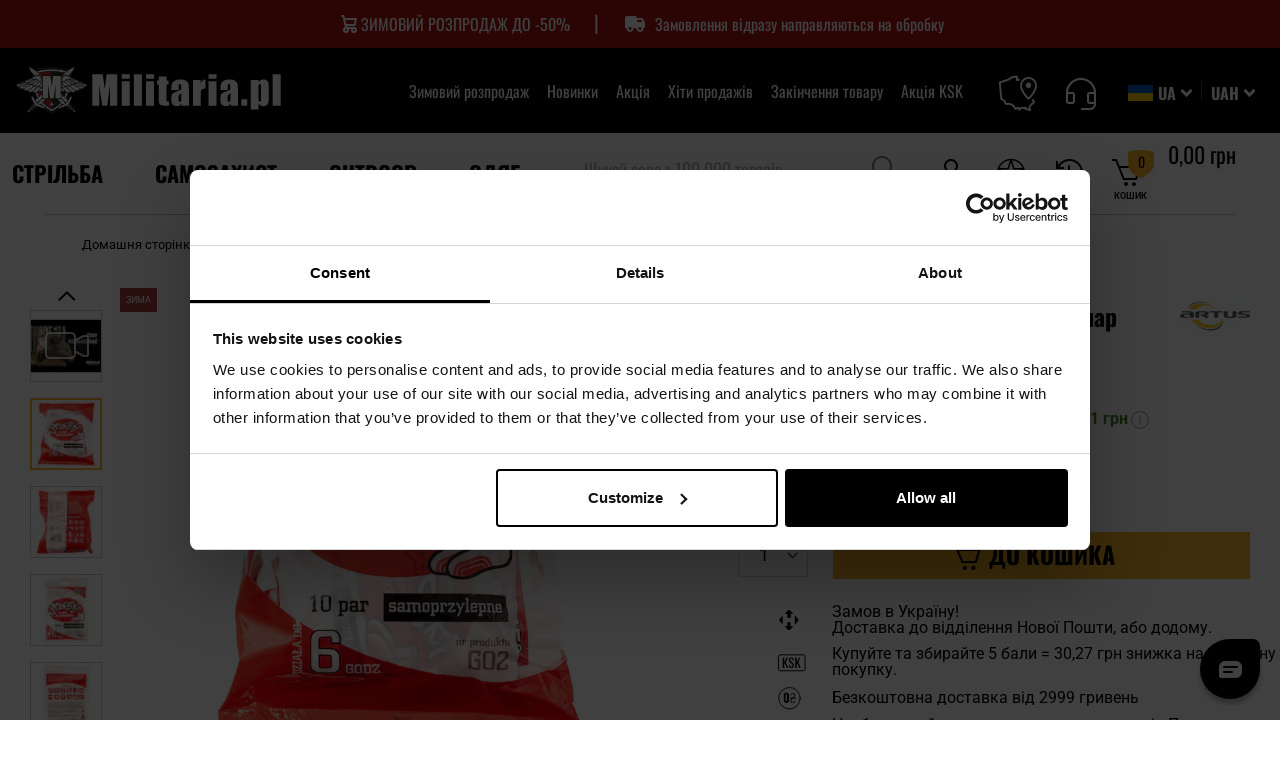

--- FILE ---
content_type: text/html; charset=UTF-8
request_url: https://militaria.pl/ua/p/himichna-grilka-dlja-nig-grzejki-10-par-67561
body_size: 108019
content:
<!doctype html>
<html lang="uk">
    <head prefix="og: http://ogp.me/ns# fb: http://ogp.me/ns/fb# product: http://ogp.me/ns/product#">

                <meta charset="utf-8"/>
<meta name="title" content="Хімічна грілка для ніг Grzejki - 10 пар - Магазин Militaria.pl"/>
<meta name="description" content="Хімічна грілка для ніг Grzejki - 10 пар в пропозиції Militaria.pl ➤ Відправляємо у той же день ✅ Доставка по Україні ⏩ Переглянь або зателефонуй! ☎️ +380 94 710719"/>
<meta name="robots" content="INDEX,FOLLOW"/>
<meta name="viewport" content="width=device-width, initial-scale=1"/>
<meta name="format-detection" content="telephone=no"/>
<title>Хімічна грілка для ніг Grzejki - 10 пар - Магазин Militaria.pl</title>
<link  rel="stylesheet" type="text/css"  media="all" href="https://cdn.militaria.pl/static/version1769604034/frontend/Militaria/militaria/uk_UA/css/styles-m.min.css" />
<link  rel="stylesheet" type="text/css"  media="all" href="https://cdn.militaria.pl/static/version1769604034/frontend/Militaria/militaria/uk_UA/mage/gallery/gallery.min.css" />
<link  rel="stylesheet" type="text/css"  media="all" href="https://cdn.militaria.pl/static/version1769604034/frontend/Militaria/militaria/uk_UA/WeltPixel_DesignElements/css/imports/shortcodes/toggles-accordions.min.css" />
<link  rel="stylesheet" type="text/css"  media="screen and (min-width: 767px)" href="https://cdn.militaria.pl/static/version1769604034/frontend/Militaria/militaria/uk_UA/css/styles-l.min.css" />
<link  rel="stylesheet" type="text/css"  rel="preload" href="https://cdn.militaria.pl/static/version1769604034/frontend/Militaria/militaria/uk_UA/fonts-css/style_fonts.min.css" />
<link  rel="stylesheet" type="text/css"  media="all" href="https://cdn.militaria.pl/static/version1769604034/frontend/Militaria/militaria/uk_UA/css/styles.min.css" />
<link  rel="stylesheet" type="text/css"  media="all" href="https://cdn.militaria.pl/static/version1769604034/frontend/Militaria/militaria/uk_UA/css/css-libs/glightbox.min.css" />









<link rel="preload" as="font" crossorigin="anonymous" href="https://cdn.militaria.pl/static/version1769604034/frontend/Militaria/militaria/uk_UA/css/fonts/font-icons/icomoon.woff" />
<link rel="preload" as="font" crossorigin="anonymous" href="https://cdn.militaria.pl/static/version1769604034/frontend/Militaria/militaria/uk_UA/fonts/Luma-Icons.woff2" />
<link rel="preload" as="font" crossorigin="anonymous" href="https://cdn.militaria.pl/static/version1769604034/frontend/Militaria/militaria/uk_UA/css/fonts/font-icons/icomoon.woff2" />
<link rel="preload" as="font" crossorigin="anonymous" href="https://cdn.militaria.pl/static/version1769604034/frontend/Militaria/militaria/uk_UA/css/fonts/oswald/oswlad-400-700-latin.woff2" />
<link  rel="apple-touch-icon" sizes="120x120" type="image/png" href="https://cdn.militaria.pl/static/version1769604034/frontend/Militaria/militaria/uk_UA/images/icon/favicon_militaria_120.png" />
<link  rel="apple-touch-icon" sizes="152x152" type="image/png" href="https://cdn.militaria.pl/static/version1769604034/frontend/Militaria/militaria/uk_UA/images/icon/favicon_militaria_152.png" />
<link  rel="apple-touch-icon" sizes="180x180" type="image/png" href="https://cdn.militaria.pl/static/version1769604034/frontend/Militaria/militaria/uk_UA/images/icon/favicon_militaria_180.png" />
<link  rel="canonical" href="https://militaria.pl/ua/p/himichna-grilka-dlja-nig-grzejki-10-par-67561" />
<link  rel="alternate" hreflang="pl" href="https://militaria.pl/p/ogrzewacz-chemiczny-grzejki-do-stop-10-par-67561" />
<link  rel="alternate" hreflang="uk" href="https://militaria.pl/ua/p/himichna-grilka-dlja-nig-grzejki-10-par-67561" />
<link  rel="icon" type="image/x-icon" href="https://cdn.militaria.pl/media/favicon/stores/6/favicon.png" />
<link  rel="shortcut icon" type="image/x-icon" href="https://cdn.militaria.pl/media/favicon/stores/6/favicon.png" />
<style>

/* Style dodane w zadaniu MPD-4873 - usuwają widget najnowsze opinie na listingach brandów */
body.ambrand-index-index .military-product-reviews-root {
    display: none;
}

.new__product-list-wrapper .block.block-products-list .block-content .product-item {
  position: relative;
}

.uniform-card-text {
display: none;
}

/* pokazywanie rat na KP*/
.product__block-item.product__installments {
    display: none;
}

/* zasloniecie bialego paska pod stopka 
footer.page-footer:after {
    background-color: black;
    content: ' ';
    width: 100%;
    height: 23px;
    position: absolute;
}
hotfix na filtry
@media only screen and (max-width: 767px) {
.sidebar .filter-no-options .filter-title:before {
    display: none;
}
}*/
</style>

<!-- Stylowanie opisow kategorii -->
<style>

#description-top ul, #description-bottom ul, #description-top-block-view ul {
display: block;
margin-bottom: 16px;
margin-left: 0;
margin-right: 0;
padding-left: 40px;
list-style-type: square;

}

#description-top ol, #description-bottom ol, #description-top-block-view ol {
display: block;
list-style-type: decimal;
margin-bottom: 1px;
margin-left: 0;
margin-right: 0;
padding-left: 40px;
}

#description-top li, #description-bottom li, #description-top-block-view li  {
display: list-item;
font-family: "Roboto",sans-serif;
font-size: .9375rem;
}

#description-top a, #description-bottom a, #description-top-block-view a {
text-decoration: underline;
}

#description-top > #show-more, #description-top > #show-less {
text-decoration: none;
}

#description-bottom > #show-more, #description-bottom > #show-less {
text-decoration: none;
}

#description-top-block-view > #show-more, #description-top-block-view > #show-less {
text-decoration: none;
}

#description-top h2, #description-top h3, #description-top h4 {
font-weight: normal;
text-transform: none;
margin-top: 20px;
}

#description-bottom h2, #description-bottom h3, #description-bottom h4 {
font-weight: normal;
text-transform: none;
margin-top: 20px;
}

#description-top-block-view h2, #description-top-block-view h3, #description-top-block-view h4 {
font-weight: normal;
text-transform: none;
margin-top: 20px;
}

/* Dodanie cienia na polecanych kategoriach SG*/
    .category__list-wrapper .subcategories .item p.block-title {
    text-shadow: -1px 1px 0 #ffffff, 1px 1px 0 #ffffff, 1px -1px 0 #ffffff, -1px -1px 0 #ffffff;
}
    .category__list-wrapper .subcategories .item:hover p.block-title {
    text-shadow: none;
}
/* Dodanie cienia na polecanych kategoriach SG - koniec*/

/*Stylowanie pod expert review w opisie prod */
.expert-review {
    border: 2px solid #f7b526;
    padding: 1em 2em;
    font-style: italic;
}

.expert-review span {
    font-weight: bold;
    text-align: right;
    display: block;
    font-style: normal;
}

.expert-review p:before, .expert-review p:after {
    content: '"';
}
@media only screen and (max-width: 768px) {
    .checkout-index-index .header-wrapper-bottom div.nav-container.help {
        display: none;
    }
}
/*Stylowanie pod expert review w opisie prod - koniec */


.military-product-carousel-root[data-context="product_page_product_unavailable"] + style + div.synerise-product-page-recommendations-top + .columns .column.main .military-recommendation-sets-root {
  display: none !important;
}

.catalog-product-view .product-top-main.product_v3 .product-promotion-counter-wrapper + strong {
order: 11;
}

.military-product-carousel-root .slick-slide a+span {
  color: #666666;
  font-family: "Roboto", sans-serif;
}


.militaria_advices-post-view .related-posts--slider .post-image img {
    margin: 0;
    width: 100%;
    max-width: 100%;
padding: 0px;
}

@media screen and (max-width: 550px) {
    .category-l-aktsiia-ksk span.product-image-container {
        width: 180px !important;
        max-width: 180px;
    }
}


.page-wrapper .page-header .header_right .customer-account.active {
z-index: 10;
}

.sales-order-history .order-search-form .action.primary span {
    font-size: 13px;
    line-height: 1.2;
    display: inline-block;
}

.catalog-category-view .military-product-carousel-root .slick-slider {
    z-index: 0;
}


.catalog-category-view div.category__advices-wrapper {
    z-index: 0;
}

.design-with-static-block .icon.info {
display: none;
}

.sale-url {
    display: flex;
    gap: 4px;
   flex-wrap: wrap;
    justify-content: center;
}



.top_slider .custom-slider .owl-thumbs {
background-color: rgba(var(--color-black-rgb),.4);
}
</style>

        

    
    
<!-- Google Tag Manager -->

<!-- End Google Tag Manager -->    

<link rel="prefetch" as="script" href="https://cdn.militaria.pl/static/version1769604034/frontend/Militaria/militaria/uk_UA/magepack/bundle-common.min.js"/>

<link rel="prefetch" as="script" href="https://cdn.militaria.pl/static/version1769604034/frontend/Militaria/militaria/uk_UA/magepack/bundle-product.min.js"/>

    
<meta http-equiv="Content-Security-Policy-Report-Only" content="base-uri 'self' 'unsafe-inline';default-src *.militaria.pl *.military.pl *.military.eu 'self' 'unsafe-inline' 'unsafe-eval';child-src http: https: blob: 'self' 'unsafe-inline';connect-src dpm.demdex.net https://amcglobal.sc.omtrdc.net/ *.newrelic.com *.nr-data.net vimeo.com geostag.cardinalcommerce.com geo.cardinalcommerce.com 1eafstag.cardinalcommerce.com 1eaf.cardinalcommerce.com centinelapistag.cardinalcommerce.com centinelapi.cardinalcommerce.com www.sandbox.paypal.com www.paypalobjects.com www.paypal.com pilot-payflowlink.paypal.com *.googleapis.com *.google-analytics.com *.inpost.pl https://get.geojs.io *.avada.io *.askspot.io *.militaria.pl *.military.pl *.military.eu *.twitter.com *.paypal.com https://unpkg.com https://web.snrbox.com *.prefixbox.com *.livechatinc.com *.visualstudio.com/ *.opineo.pl *.ceneo.pl *.x-press.com.pl *.mydpd.at *.analytics.google.com *.orbitvu.cloud wss: *.legalniewsieci.pl *.facebook.com *.criteo.com *.snrbox.com secure.payu.com merch-prod.snd.payu.com sandbox.przelewy24.pl secure.przelewy24.pl wss://ws.przelewy24.pl wss://sandbox-ws.przelewy24.pl wss://secure-ws.przelewy24.pl apple-pay-gateway.apple.com apm.przelewy24.pl google.com www.google.com pay.google.com https://dpm.demdex.net/id 'self' 'unsafe-inline';manifest-src 'self' 'unsafe-inline';media-src *.adobe.com *.inpost.pl 'self' 'unsafe-inline';object-src 'self' 'unsafe-inline';style-src *.adobe.com fonts.googleapis.com *.autopay.eu *.googleapis.com *.inpost.pl *.fontawesome.com https://fonts.bunny.net *.przelewy24.pl *.cloudflare.com *.twitter.com *.gstatic.com *.typekit.net *.snrcdn.net *.militaria.pl *.military.pl *.prefixbox.com *.livechatinc.com *.orbitvu.co *.legalniewsieci.pl *.onet.pl https://www.googletagmanager.com/ 'self' 'unsafe-inline';script-src assets.adobedtm.com *.adobe.com *.newrelic.com *.nr-data.net geostag.cardinalcommerce.com 1eafstag.cardinalcommerce.com geoapi.cardinalcommerce.com 1eafapi.cardinalcommerce.com songbird.cardinalcommerce.com includestest.ccdc02.com s.ytimg.com www.googleapis.com vimeo.com www.vimeo.com *.vimeocdn.com *.youtube.com https://www.gstatic.com/recaptcha/ https://www.google.com/recaptcha/ www.paypal.com www.sandbox.paypal.com www.paypalobjects.com t.paypal.com https://fcm.googleapis.com *.gstatic.com *.autopay.eu pay.google.com *.google-analytics.com *.googletagmanager.com *.inpost.pl *.avada.io *.askspot.io ajax.googleapis.com *.militaria.pl *.military.pl *.military.eu *.przelewy24.pl *.twitter.com *.google.com *.fontawesome.com *.snrcdn.net *.web.snrbox.com https://unpkg.com *.prefixbox.com *.livechatinc.com *.opineo.pl *.ceneo.pl *.facebook.net trafficscanner.pl *.yourcx.io *.cux.io *.orbitvu.co https://orbitvu.co *.legalniewsieci.pl *.criteo.com *.criteo.net https://www.googletagmanager.com/ *.onet.pl *.goadservices.com *.businessclick.com https://*.go-mpulse.net https://www.wiarygodneopinie.pl/ maps.googleapis.com secure.payu.com secure.snd.payu.com sandbox.przelewy24.pl secure.przelewy24.pl apm.przelewy24.pl 'self' 'unsafe-inline' 'unsafe-eval';img-src assets.adobedtm.com amcglobal.sc.omtrdc.net dpm.demdex.net cm.everesttech.net *.adobe.com widgets.magentocommerce.com 'self' data: *.vimeocdn.com i.ytimg.com *.youtube.com t.paypal.com www.paypal.com www.paypalobjects.com fpdbs.paypal.com fpdbs.sandbox.paypal.com validator.swagger.io *.googleapis.com *.gstatic.com platnosci.bm.pl platnosci-accept.bm.pl www.gstatic.com *.autopay.eu *.inpost.pl https://firebasestorage.googleapis.com *.militaria.pl *.military.pl *.military.eu *.przelewy24.pl *.klarna.com *.googleadservices.com *.google-analytics.com *.paypal.com *.twitter.com *.lightemporium.com *.usercentrics.eu *.magentocommerce.com *.ytimg.com *.openstreetmap.org *.opineo.pl *.ceneo.pl *.google.pl *.google.com *.yourcx.io *.orbitvu.co *.googletagmanager.com blob: https://orbitvu.co *.facebook.com trafficscanner.pl *.rubiconproject.com *.doubleclick.net *.smartadserver.com *.pubmatic.com *.casalemedia.com *.taboola.com *.adform.net *.teads.tv *.bidswitch.net *.3lift.com *.outbrain.com *.media.net *.360yield.com *.adscale.de *.smaato.net *.sharethrough.com *.omnitagjs.com *.emxdgt.com *.yahoo.com *.adnxs.com *.criteo.com *.snrcdn.net *.onet.pl http://x.bidswitch.net https://military.pl/ maps.googleapis.com static.payu.com static.przelewy24.pl gstatic.com https://meetanshi.com/media/logo.png https://amcglobal.sc.omtrdc.net/ www.googleadservices.com http://localhost/1bdbd64a-7c1f-4fb6-aa86-17b870cb05ac data: data: 'self' 'unsafe-inline';frame-src fast.amc.demdex.net *.adobe.com *.youtube.com *.youtube-nocookie.com geostag.cardinalcommerce.com geo.cardinalcommerce.com 1eafstag.cardinalcommerce.com 1eaf.cardinalcommerce.com centinelapistag.cardinalcommerce.com centinelapi.cardinalcommerce.com player.vimeo.com https://www.google.com/recaptcha/ www.paypal.com www.sandbox.paypal.com pilot-payflowlink.paypal.com pay.google.com play.google.com *.autopay.eu *.inpost.pl *.weltpixel.com *.twitter.com *.livechatinc.com *.x-press.com.pl *.mydpd.at *.google.com *.yourcx.io *.opiniac.com *.criteo.com *.criteo.net *.orbitvu.com https://www.facebook.com/ secure.payu.com merch-prod.snd.payu.com apm.przelewy24.pl 'self' 'unsafe-inline';form-action geostag.cardinalcommerce.com geo.cardinalcommerce.com 1eafstag.cardinalcommerce.com 1eaf.cardinalcommerce.com centinelapistag.cardinalcommerce.com centinelapi.cardinalcommerce.com pilot-payflowlink.paypal.com www.paypal.com www.sandbox.paypal.com *.twitter.com *.przelewy24.pl *.x-press.com.pl *.123kurier.jpsoftware.sk *.econt.com *.yourcx.io https://www.facebook.com/ sandbox.przelewy24.pl secure.przelewy24.pl 'self' 'unsafe-inline';font-src *.googleapis.com *.gstatic.com *.inpost.pl *.fontawesome.com https://fonts.bunny.net fonts.gstatic.com *.militaria.pl *.military.pl *.military.eu *.twitter.com *.typekit.net *.legalniewsieci.pl data: 'self' 'unsafe-inline';">

<meta property="og:type" content="product.item"/>
<meta property="og:title" content="Хімічна грілка для ніг Grzejki - 10 пар - Магазин Militaria.pl"/>
<meta property="og:description" content="&#x041D;&#x0430;&#x0431;&#x0456;&#x0440;&#x20;&#x0437;&#x20;10&#x20;&#x043F;&#x0430;&#x0440;&#x20;&#x043D;&#x0435;&#x0442;&#x043E;&#x043A;&#x0441;&#x0438;&#x0447;&#x043D;&#x0438;&#x0445;&#x20;&#x0445;&#x0456;&#x043C;&#x0456;&#x0447;&#x043D;&#x0438;&#x0445;&#x20;&#x0433;&#x0440;&#x0456;&#x043B;&#x043E;&#x043A;,&#x20;&#x043F;&#x0440;&#x0438;&#x0437;&#x043D;&#x0430;&#x0447;&#x0435;&#x043D;&#x0438;&#x0445;&#x20;&#x0434;&#x043B;&#x044F;&#x20;&#x0437;&#x0456;&#x0433;&#x0440;&#x0456;&#x0432;&#x0430;&#x043D;&#x043D;&#x044F;&#x20;&#x043D;&#x0456;&#x0433;.&#x20;&#x0413;&#x0440;&#x0456;&#x043B;&#x043A;&#x0438;&#x20;&#x0432;&#x0438;&#x0434;&#x0456;&#x043B;&#x044F;&#x044E;&#x0442;&#x044C;&#x20;&#x0442;&#x0435;&#x043F;&#x043B;&#x043E;&#x20;&#x043F;&#x0440;&#x043E;&#x0442;&#x044F;&#x0433;&#x043E;&#x043C;&#x20;&#x043F;&#x0440;&#x0438;&#x0431;&#x043B;&#x0438;&#x0437;&#x043D;&#x043E;&#x20;6&#x20;&#x0433;&#x043E;&#x0434;&#x0438;&#x043D;&#x20;&#x0456;&#x20;&#x0434;&#x043E;&#x0441;&#x044F;&#x0433;&#x0430;&#x044E;&#x0442;&#x044C;&#x20;&#x0441;&#x0435;&#x0440;&#x0435;&#x0434;&#x043D;&#x044C;&#x043E;&#x0457;&#x20;&#x0442;&#x0435;&#x043C;&#x043F;&#x0435;&#x0440;&#x0430;&#x0442;&#x0443;&#x0440;&#x0438;&#x20;40&#x20;&#xB0;C&#x20;&#x28;&#x043C;&#x0430;&#x043A;&#x0441;&#x0438;&#x043C;&#x0430;&#x043B;&#x044C;&#x043D;&#x0430;&#x20;-&#x20;45&#x20;&#xB0;C&#x29;."/>
<meta property="og:url" content="https://militaria.pl/ua/p/himichna-grilka-dlja-nig-grzejki-10-par-67561"/>
<meta property="product:price:amount" content="725.79"/>
<meta property="product:price:currency" content="UAH"/>
<meta property="og:image" content="https://cdn.militaria.pl/media/catalog/product/6/7/67561_Ogrzewacze-do-skarpet-10-par-opakowanie.jpg?width=265&height=265&store=militaria_ua&image-type=image"/>
<meta property="og:image:width" content="265"/>
<meta property="og:image:height" content="265"/>
<meta property="product:retailer_part_no" content="67561"/>
<meta property="product:brand" content="Grzejki"/>
<meta property="product:category" content="Outdoor > Виживання, бушкрафт, туризм > Вогонь і тепло > Туристичні грілки "/>
<meta property="product:item_category" content="Outdoor > Survival, bushcraft, turystyka > Ogień i ciepło > Ogrzewacze"/>
<meta property="product:availability" content="in stock"/>
<meta property="product:condition" content="new"/>

<style>
        #confirmBox,
    .am-related-title > .am-title {
        background-color: #FFFFFF;
    }
    
        #confirmBox a,
    #confirmBox a:hover,
    #confirmBox a:active,
    #confirmBox .amrelated-confirm-header {
        color: #FF9416;
    }
    
        .amcart-confirm-buttons .button {
        color: #FFFFFF;
    }
    
        .amcart-confirm-buttons .am-btn-left {
        background-color: #BBBBBB;
    }
    
        .amcart-confirm-buttons .am-btn-right {
        background-color: #FF9416;
    }
    
        .amcart-confirm-buttons,
    .amcart-confirm-buttons .checkout,
    .amcart-confirm-buttons .checkout:hover,
    .amcart-confirm-buttons .checkout:active,
    .amcart-message-box,
    .am-related-box,
    #am-a-count,
    #am-a-count:visited,
    .am-related-title > .am-title {
        color: #000000;
    }
    </style>





<link rel="preconnect" href="https://integration.prefixbox.com/" />
<link rel="dns-prefetch" href="https://integration.prefixbox.com/" />
<link rel="preconnect" href="https://api.prefixbox.com/" />
<link rel="dns-prefetch" href="https://api.prefixbox.com/" />


    
<script>(window.BOOMR_mq=window.BOOMR_mq||[]).push(["addVar",{"rua.upush":"false","rua.cpush":"true","rua.upre":"false","rua.cpre":"true","rua.uprl":"false","rua.cprl":"false","rua.cprf":"false","rua.trans":"SJ-408132f6-5c2b-48e7-8c74-69f1192cad19","rua.cook":"false","rua.ims":"false","rua.ufprl":"false","rua.cfprl":"true","rua.isuxp":"false","rua.texp":"norulematch","rua.ceh":"false","rua.ueh":"false","rua.ieh.st":"0"}]);</script>
                              <script>!function(e){var n="https://s.go-mpulse.net/boomerang/";if("False"=="True")e.BOOMR_config=e.BOOMR_config||{},e.BOOMR_config.PageParams=e.BOOMR_config.PageParams||{},e.BOOMR_config.PageParams.pci=!0,n="https://s2.go-mpulse.net/boomerang/";if(window.BOOMR_API_key="6G46H-SSZNQ-JQV8A-PZFR8-TJHCJ",function(){function e(){if(!r){var e=document.createElement("script");e.id="boomr-scr-as",e.src=window.BOOMR.url,e.async=!0,o.appendChild(e),r=!0}}function t(e){r=!0;var n,t,a,i,d=document,O=window;if(window.BOOMR.snippetMethod=e?"if":"i",t=function(e,n){var t=d.createElement("script");t.id=n||"boomr-if-as",t.src=window.BOOMR.url,BOOMR_lstart=(new Date).getTime(),e=e||d.body,e.appendChild(t)},!window.addEventListener&&window.attachEvent&&navigator.userAgent.match(/MSIE [67]\./))return window.BOOMR.snippetMethod="s",void t(o,"boomr-async");a=document.createElement("IFRAME"),a.src="about:blank",a.title="",a.role="presentation",a.loading="eager",i=(a.frameElement||a).style,i.width=0,i.height=0,i.border=0,i.display="none",o.appendChild(a);try{O=a.contentWindow,d=O.document.open()}catch(_){n=document.domain,a.src="javascript:var d=document.open();d.domain='"+n+"';void 0;",O=a.contentWindow,d=O.document.open()}if(n)d._boomrl=function(){this.domain=n,t()},d.write("<bo"+"dy onload='document._boomrl();'>");else if(O._boomrl=function(){t()},O.addEventListener)O.addEventListener("load",O._boomrl,!1);else if(O.attachEvent)O.attachEvent("onload",O._boomrl);d.close()}function a(e){window.BOOMR_onload=e&&e.timeStamp||(new Date).getTime()}if(!window.BOOMR||!window.BOOMR.version&&!window.BOOMR.snippetExecuted){window.BOOMR=window.BOOMR||{},window.BOOMR.snippetStart=(new Date).getTime(),window.BOOMR.snippetExecuted=!0,window.BOOMR.snippetVersion=14,window.BOOMR.url=n+"6G46H-SSZNQ-JQV8A-PZFR8-TJHCJ";var i=document.currentScript||document.getElementsByTagName("script")[0],o=i.parentNode,r=!1,d=document.createElement("link");if(d.relList&&"function"==typeof d.relList.supports&&d.relList.supports("preload")&&"as"in d)window.BOOMR.snippetMethod="p",d.href=window.BOOMR.url,d.rel="preload",d.as="script",d.addEventListener("load",e),d.addEventListener("error",function(){t(!0)}),setTimeout(function(){if(!r)t(!0)},3e3),BOOMR_lstart=(new Date).getTime(),o.appendChild(d);else t(!1);if(window.addEventListener)window.addEventListener("load",a,!1);else if(window.attachEvent)window.attachEvent("onload",a)}}(),"".length>0)if(e&&"performance"in e&&e.performance&&"function"==typeof e.performance.setResourceTimingBufferSize)e.performance.setResourceTimingBufferSize();!function(){if(BOOMR=e.BOOMR||{},BOOMR.plugins=BOOMR.plugins||{},!BOOMR.plugins.AK){var n="true"=="true"?1:0,t="",a="aoakq7qx3siei2l5iodq-f-bf7050ea5-clientnsv4-s.akamaihd.net",i="false"=="true"?2:1,o={"ak.v":"39","ak.cp":"1852072","ak.ai":parseInt("854740",10),"ak.ol":"0","ak.cr":10,"ak.ipv":4,"ak.proto":"h2","ak.rid":"4e2046d","ak.r":45722,"ak.a2":n,"ak.m":"dsce12","ak.n":"essl","ak.bpcip":"3.128.168.0","ak.cport":54642,"ak.gh":"23.215.31.196","ak.quicv":"","ak.tlsv":"tls1.3","ak.0rtt":"","ak.0rtt.ed":"","ak.csrc":"-","ak.acc":"","ak.t":"1769816967","ak.ak":"hOBiQwZUYzCg5VSAfCLimQ==rJKbADCZjayIjOo7eO0rgExrROhG6rx2Bf5yNWyJy4Kyr2utg6viCUiHdsTGl+FIWlfLZMUv8AUzsq4hXHabE3g78OkK9eLyNxLeOxeruM5tPdvAciphHNcPzzRsdXFKVMectiC/e92OAIcuXFM6V3C72FpGhzf1zBHIiO+B3g7nyfNewgo/Oz3DlsfOy/F1V9gNeridtExvIdqUWJaCHTxqJQCWJl/GNfAFMUDyT3Qf6rOOcPZn4ST1Ero7psXDJ0SMxpcvEzZZNUobDktstGdGzffFD8kV1Y959qWI6jSBkqj7DpHJipiya4zqjdlda2yqtcLikhajkQX8g96bIhoHc5NEss0khwcMS4Oj2vDIDZ2gaVKryAjTPsXvdoTDHaOhQluAjsfWvrwonHI4CO3xbzB/g2wmge2b7r+XBM8=","ak.pv":"138","ak.dpoabenc":"","ak.tf":i};if(""!==t)o["ak.ruds"]=t;var r={i:!1,av:function(n){var t="http.initiator";if(n&&(!n[t]||"spa_hard"===n[t]))o["ak.feo"]=void 0!==e.aFeoApplied?1:0,BOOMR.addVar(o)},rv:function(){var e=["ak.bpcip","ak.cport","ak.cr","ak.csrc","ak.gh","ak.ipv","ak.m","ak.n","ak.ol","ak.proto","ak.quicv","ak.tlsv","ak.0rtt","ak.0rtt.ed","ak.r","ak.acc","ak.t","ak.tf"];BOOMR.removeVar(e)}};BOOMR.plugins.AK={akVars:o,akDNSPreFetchDomain:a,init:function(){if(!r.i){var e=BOOMR.subscribe;e("before_beacon",r.av,null,null),e("onbeacon",r.rv,null,null),r.i=!0}return this},is_complete:function(){return!0}}}}()}(window);</script></head>
    <body data-container="body"
          data-mage-init='{"loaderAjax": {}, "loader": { "icon": "https://cdn.militaria.pl/static/version1769604034/frontend/Militaria/militaria/uk_UA/images/loader-2.gif"}}'
        id="html-body" class="theme-pearl product-page-v3 store-view-militaria_ua wp-sl catalog-product-view product-p-himichna-grilka-dlja-nig-grzejki-10-par-67561 store-currency_uah page-layout-1column">
        <!-- Google Tag Manager (noscript) -->
<noscript>
    <iframe src="https://www.googletagmanager.com/ns.html?id=GTM-NRLD4PT"
            height="0" width="0" style="display:none;visibility:hidden"></iframe>
</noscript>
<!-- End Google Tag Manager (noscript) -->



    <noscript>
        <div class="message global noscript">
            <div class="content">
                <p>
                    <strong>JavaScript seems to be disabled in your browser.</strong>
                    <span>
                        For the best experience on our site, be sure to turn on Javascript in your browser.                    </span>
                </p>
            </div>
        </div>
    </noscript>






<form style="display:none;"
      class="form"
      action="https://militaria.pl/ua/sociallogin/account/loginPost/"
      method="post"
      id="sociallogin-form"
      data-mage-init='{"validation":{}}'
>
    <input name="form_key" type="hidden" value="vvrGOvDxtTNtFq07" />    <input id="sociallogin-referer" name="referer" type="hidden" value="" />
    <input name="sociallogin-checkout" type="hidden" value="https://militaria.pl/ua//p/himichna-grilka-dlja-nig-grzejki-10-par-67561" />
    <input id="sociallogin-submit" type="submit" value="" />
</form>
<div class="page-wrapper"><div class="top-additional">

<div id="top-bar">
    <div id="counter-component">
        <div class="counter__wrapper"
             style="background-color: #ab1411; color: #ffffff">
                                <div class="counter__content" style="min-height: 48px;">
                                    <div class="counter__content-before">
                        <style>
.counter__content{display: flex !important;
    justify-content: center !important;
    margin: 0 auto !important;}
</style>

<p style="text-align: center;">
    <span class="promo-item">
        <svg class="w-6 h-6 text-gray-800 dark:text-white" aria-hidden="true" xmlns="http://www.w3.org/2000/svg" width="16" height="16" fill="none" viewBox="0 0 24 24">
<path stroke="currentColor" stroke-linecap="round" stroke-linejoin="round" stroke-width="2" d="M5 4h1.5L9 16m0 0h8m-8 0a2 2 0 1 0 0 4 2 2 0 0 0 0-4Zm8 0a2 2 0 1 0 0 4 2 2 0 0 0 0-4Zm-8.5-3h9.25L19 7H7.312"/>
</svg>
        <a href="/ua/zymovyi-rozprodazh" class="dl-promo" data-dl-promo-name="zw26" data-dl-promo-creative="top-bar">ЗИМОВИЙ РОЗПРОДАЖ ДО -50%</a>
    </span>
    <span class="divider">|</span>
    <span class="promo-item">
        <svg class="w-6 h-6 top-bar-icon text-gray-800 dark:text-white" aria-hidden="true" xmlns="http://www.w3.org/2000/svg" width="16" height="16" fill="currentColor" viewBox="0 0 24 24"><path fill-rule="evenodd" d="M4 4a2 2 0 0 0-2 2v9a1 1 0 0 0 1 1h.535a3.5 3.5 0 1 0 6.93 0h3.07a3.5 3.5 0 1 0 6.93 0H21a1 1 0 0 0 1-1v-4a.999.999 0 0 0-.106-.447l-2-4A1 1 0 0 0 19 6h-5a2 2 0 0 0-2-2H4Zm14.192 11.59.016.02a1.5 1.5 0 1 1-.016-.021Zm-10 0 .016.02a1.5 1.5 0 1 1-.016-.021Zm5.806-5.572v-2.02h4.396l1 2.02h-5.396Z" clip-rule="evenodd" /></svg>
        <a href="/ua/faq/vidvantazhennia-v-ukrainu" class="dl-promo" data-dl-promo-name="wysylka-ua" data-dl-promo-creative="top-bar">Замовлення відразу направляються на обробку</a>
    </span>
</p>

<style>
  .counter__content {
    display: flex !important;
    justify-content: center !important;
    margin: 0 auto !important;
  }

.promo-item {
    display: inline-flex;
    align-items: center;
    margin: 0 10px;
}

.promo-item .top-bar-icon {
    margin-right: 8px; 
}

.divider {
    display: inline-flex;
    align-items: center;
    font-size: 1.25em; 
    margin: 0 10px;
    line-height: 1; 
}

.w-6, .h-6 {
    width: 1.5em;
    height: 1.5em;
}

@media (max-width: 768px) {
    .divider {
        display: none;
    }
}
</style>                    </div>
                                                            </div>
        </div>
    </div>
</div>


<script>
// akam-sw.js install script version 1.3.6
"serviceWorker"in navigator&&"find"in[]&&function(){var e=new Promise(function(e){"complete"===document.readyState||!1?e():(window.addEventListener("load",function(){e()}),setTimeout(function(){"complete"!==document.readyState&&e()},1e4))}),n=window.akamServiceWorkerInvoked,r="1.3.6";if(n)aka3pmLog("akam-setup already invoked");else{window.akamServiceWorkerInvoked=!0,window.aka3pmLog=function(){window.akamServiceWorkerDebug&&console.log.apply(console,arguments)};function o(e){(window.BOOMR_mq=window.BOOMR_mq||[]).push(["addVar",{"sm.sw.s":e,"sm.sw.v":r}])}var i="/akam-sw.js",a=new Map;navigator.serviceWorker.addEventListener("message",function(e){var n,r,o=e.data;if(o.isAka3pm)if(o.command){var i=(n=o.command,(r=a.get(n))&&r.length>0?r.shift():null);i&&i(e.data.response)}else if(o.commandToClient)switch(o.commandToClient){case"enableDebug":window.akamServiceWorkerDebug||(window.akamServiceWorkerDebug=!0,aka3pmLog("Setup script debug enabled via service worker message"),v());break;case"boomerangMQ":o.payload&&(window.BOOMR_mq=window.BOOMR_mq||[]).push(o.payload)}aka3pmLog("akam-sw message: "+JSON.stringify(e.data))});var t=function(e){return new Promise(function(n){var r,o;r=e.command,o=n,a.has(r)||a.set(r,[]),a.get(r).push(o),navigator.serviceWorker.controller&&(e.isAka3pm=!0,navigator.serviceWorker.controller.postMessage(e))})},c=function(e){return t({command:"navTiming",navTiming:e})},s=null,m={},d=function(){var e=i;return s&&(e+="?othersw="+encodeURIComponent(s)),function(e,n){return new Promise(function(r,i){aka3pmLog("Registering service worker with URL: "+e),navigator.serviceWorker.register(e,n).then(function(e){aka3pmLog("ServiceWorker registration successful with scope: ",e.scope),r(e),o(1)}).catch(function(e){aka3pmLog("ServiceWorker registration failed: ",e),o(0),i(e)})})}(e,m)},g=navigator.serviceWorker.__proto__.register;if(navigator.serviceWorker.__proto__.register=function(n,r){return n.includes(i)?g.call(this,n,r):(aka3pmLog("Overriding registration of service worker for: "+n),s=new URL(n,window.location.href),m=r,navigator.serviceWorker.controller?new Promise(function(n,r){var o=navigator.serviceWorker.controller.scriptURL;if(o.includes(i)){var a=encodeURIComponent(s);o.includes(a)?(aka3pmLog("Cancelling registration as we already integrate other SW: "+s),navigator.serviceWorker.getRegistration().then(function(e){n(e)})):e.then(function(){aka3pmLog("Unregistering existing 3pm service worker"),navigator.serviceWorker.getRegistration().then(function(e){e.unregister().then(function(){return d()}).then(function(e){n(e)}).catch(function(e){r(e)})})})}else aka3pmLog("Cancelling registration as we already have akam-sw.js installed"),navigator.serviceWorker.getRegistration().then(function(e){n(e)})}):g.call(this,n,r))},navigator.serviceWorker.controller){var u=navigator.serviceWorker.controller.scriptURL;u.includes("/akam-sw.js")||u.includes("/akam-sw-preprod.js")||u.includes("/threepm-sw.js")||(aka3pmLog("Detected existing service worker. Removing and re-adding inside akam-sw.js"),s=new URL(u,window.location.href),e.then(function(){navigator.serviceWorker.getRegistration().then(function(e){m={scope:e.scope},e.unregister(),d()})}))}else e.then(function(){window.akamServiceWorkerPreprod&&(i="/akam-sw-preprod.js"),d()});if(window.performance){var w=window.performance.timing,l=w.responseEnd-w.responseStart;c(l)}e.then(function(){t({command:"pageLoad"})});var k=!1;function v(){window.akamServiceWorkerDebug&&!k&&(k=!0,aka3pmLog("Initializing debug functions at window scope"),window.aka3pmInjectSwPolicy=function(e){return t({command:"updatePolicy",policy:e})},window.aka3pmDisableInjectedPolicy=function(){return t({command:"disableInjectedPolicy"})},window.aka3pmDeleteInjectedPolicy=function(){return t({command:"deleteInjectedPolicy"})},window.aka3pmGetStateAsync=function(){return t({command:"getState"})},window.aka3pmDumpState=function(){aka3pmGetStateAsync().then(function(e){aka3pmLog(JSON.stringify(e,null,"\t"))})},window.aka3pmInjectTiming=function(e){return c(e)},window.aka3pmUpdatePolicyFromNetwork=function(){return t({command:"pullPolicyFromNetwork"})})}v()}}();</script>
<script type="text/x-magento-init">
{
    "*": {
            "js/dist/data_layer/js/top-bar-data-layer": {},
            "js/dist/data_layer/js/all-site-data-layer": {}
    }
}
</script>
</div><div class="header-placeholder"><!-- EMPTY --></div><header class="page-header"><div class="panel wrapper"><div class="panel header"><a class="action skip contentarea"
   href="#contentarea">
    <span>
        Skip to Content    </span>
</a>
</div></div><div class="header content"><span data-action="toggle-nav" class="action nav-toggle"><span>Toggle Nav</span></span>

    <div class="desktop-logo">
        <a
            class="logo "
            href="https://militaria.pl/ua/"
            title="&#x041C;&#x0430;&#x0433;&#x0430;&#x0437;&#x0438;&#x043D;&#x20;Militaria.pl"
            aria-label="store logo">
            <img src="https://cdn.militaria.pl/media/logo/stores/6/logo_desktop.svg"
                 title="Logo &#x041C;&#x0430;&#x0433;&#x0430;&#x0437;&#x0438;&#x043D;&#x20;Militaria.pl"
                 alt="Logo &#x041C;&#x0430;&#x0433;&#x0430;&#x0437;&#x0438;&#x043D;&#x20;Militaria.pl"
                width="170"                            />
        </a>
    </div>
                        <div class="mobile-logo-wrapper">
                <a  class="logo"
                    href="https://militaria.pl/ua/"
                    title="&#x041C;&#x0430;&#x0433;&#x0430;&#x0437;&#x0438;&#x043D;&#x20;Militaria.pl"
                    aria-label="store logo" >
                    <img src="https://cdn.militaria.pl/media/logo/stores/6/logo_desktop.svg"
                         title="Logo &#x041C;&#x0430;&#x0433;&#x0430;&#x0437;&#x0438;&#x043D;&#x20;Militaria.pl"
                         alt="Logo &#x041C;&#x0430;&#x0433;&#x0430;&#x0437;&#x0438;&#x043D;&#x20;Militaria.pl"
                                                                    />
                </a>
            </div>
            <nav class="sticky-burger"></nav>
<div class="header-bottom-wrapper"><div class="header-bottom-row"><div class="custom-header-link">
<ul>
<li><a href="/ua/l/zymovyi-rozprodazh">Зимовий розпродаж</a></li>
<li><a href="/ua/l/nowynky">Новинки</a></li>
<li><a href="/ua/l/aktsiia">Акція</a></li>
<li><a href="/ua/l/khity-prodazhiv">Хіти продажів</a></li>
<li><a href="/ua/l/zakinchennya-tovaru">Закінчення товару</a></li>
<li><a href="/ua/l/aktsiia-ksk">Акція KSK</a></li>
<li class="shop"><a href="/ua/storelocator">Магазини</a></li>
</ul>
</div><style></style><div class="nav-container help">
    <ul class="nav-items">
        <li class="nav-item help nav-item-dropdown">
            <a 
                class="dropdown-trigger icons-image" 
                href="#" 
                tabindex="0" 
                aria-label="Допомога" title="Допомога"
            ></a>
            <ul class="dropdown-menu">
                <li class="dropdown-menu-item">
    <a href="/ua/contact">Контакт</a>
</li>
<li class="dropdown-menu-item">
    <a href="/ua/faq">Допомога</a>
</li>
<li class="dropdown-menu-item">
    <a href="/ua/sales/guest/form">Статус відправлення</a>
</li>
<li class="dropdown-menu-item">
    <a href="/ua/faq/vartist-i-chas-dostavki">Вартість і час доставки</a>
</li>
<li class="dropdown-menu-item">
    <a href="/ua/faq/sposobi-oplati">Способи оплати</a>
</li>
<li class="dropdown-menu-item">
    <a href="/ua/faq/povernennja-ta-reklamacii">Повернення та рекламації</a>
</li>
<li class="dropdown-menu-item">
    <a class="mail" href="mailto:kontaktua@militaria.pl">kontaktua@militaria.pl</a>
</li>
<li class="dropdown-menu-item phone">
    <p class="mb-2">Обслуговування клієнтів:</p>
    <a href="tel:+380 94 711 6975">
        <span>+380 94 711 6975</span>
    </a>

</li>

<li class="dropdown-menu-item phone">
    <p class="mb-2">Замовлення по телефону</p>
    <a href="tel:+48 71 347 47 80">
        <span>+48 71 347 47 80</span>
    </a>

</li>

<li class="dropdown-menu-item">
<p><span>Ми доступні 24/7</p>

</li><style>[data-opt-path="caliber= 10980"] {
  display: none !important;
}</style>            </ul>
        </li>
    </ul>
</div>
                <div class="switcher currency switcher-currency" id="switcher-currency">
        <strong class="label switcher-label"><span>Валюта</span></strong>
        <div class="actions dropdown options switcher-options currency-options">
            <div class="toggle switcher-trigger current-currency"
                 id="switcher-currency-trigger"
                 data-mage-init='{"dropdown":{}}'
                 data-toggle="dropdown"
                 data-trigger-keypress-button="true"
                 data-currency="UAH">
                <strong class="language-UAH">
                    <span>UAH</span>
                    <span class="arrow-down"></span>
                </strong>
            </div>
            <ul 
                class="dropdown switcher-dropdown" 
                data-target="dropdown"
                data-mage-init='{"currencyChangeLinkValidator": {}}'
                >
                                                            <li class="currency-GBP switcher-option">
                            <a href="#" data-post='{"action":"https:\/\/militaria.pl\/ua\/directory\/currency\/switch\/","data":{"currency":"GBP","uenc":"aHR0cHM6Ly9taWxpdGFyaWEucGwvdWEvcC9oaW1pY2huYS1ncmlsa2EtZGxqYS1uaWctZ3J6ZWpraS0xMC1wYXItNjc1NjE~"}}'>GBP</a>
                        </li>
                                                                                <li class="currency-EUR switcher-option">
                            <a href="#" data-post='{"action":"https:\/\/militaria.pl\/ua\/directory\/currency\/switch\/","data":{"currency":"EUR","uenc":"aHR0cHM6Ly9taWxpdGFyaWEucGwvdWEvcC9oaW1pY2huYS1ncmlsa2EtZGxqYS1uaWctZ3J6ZWpraS0xMC1wYXItNjc1NjE~"}}'>EUR</a>
                        </li>
                                                                                <li class="currency-PLN switcher-option">
                            <a href="#" data-post='{"action":"https:\/\/militaria.pl\/ua\/directory\/currency\/switch\/","data":{"currency":"PLN","uenc":"aHR0cHM6Ly9taWxpdGFyaWEucGwvdWEvcC9oaW1pY2huYS1ncmlsa2EtZGxqYS1uaWctZ3J6ZWpraS0xMC1wYXItNjc1NjE~"}}'>PLN</a>
                        </li>
                                                                                    </ul>
        </div>
            </div>
            <div class="multistore-switcher  switcher language switcher-language"
         id="switcher-language" >
        <div class="actions dropdown options switcher-options">
            <div class="toggle switcher-trigger"
                 id="switcher-language-trigger"
                 data-mage-init='{"dropdown":{}}'
                 data-toggle="dropdown"
                 data-trigger-keypress-button="true">
                <strong class="view-militaria_ua multistore-switcher-wrapper">
                                                                                                                                                                                                                                        <img height="auto"  width="25px"                                  class="switcher-selected-image current-flag" src="https://cdn.militaria.pl/media/weltpixel/multistore/logo/stores/6/UA.png"
                                 alt="Militaria UA"/>
                                                                <span class="store-current-code">UA</span>
                    <span class="arrow-down"></span>
                </strong>
            </div>
            <ul class="dropdown switcher-dropdown switcher-wrapper">
                                                                            

                    <li class="view-militaria_pl  switcher-option primary-options-wrapper">
                                                                                    <a rel="nofollow" class="secondary-options-wrapper" href="#" data-post='{"action":"https:\/\/militaria.pl\/ua\/stores\/store\/redirect\/","data":{"___store":"militaria_pl","___from_store":"militaria_ua","uenc":"aHR0cHM6Ly9taWxpdGFyaWEucGwvcC9oaW1pY2huYS1ncmlsa2EtZGxqYS1uaWctZ3J6ZWpraS0xMC1wYXItNjc1NjE_X19fc3RvcmU9bWlsaXRhcmlhX3Bs"}}'>
                                    <img class="secondary-image" src="https://cdn.militaria.pl/media/weltpixel/multistore/logo_inactive/stores/3/PL.png"
                                         alt="Militaria PL"/>
                                    <span class="store-current-code">PL</span>
                                </a>
                                                                                                    </li>
                                                                            

                    <li class="view-militaria_en  switcher-option primary-options-wrapper">
                                                                                    <a rel="nofollow" class="secondary-options-wrapper" href="#" data-post='{"action":"https:\/\/militaria.pl\/ua\/stores\/store\/redirect\/","data":{"___store":"militaria_en","___from_store":"militaria_ua","uenc":"aHR0cHM6Ly9taWxpdGFyaWEucGwvZW4vcC9oaW1pY2huYS1ncmlsa2EtZGxqYS1uaWctZ3J6ZWpraS0xMC1wYXItNjc1NjE_X19fc3RvcmU9bWlsaXRhcmlhX2Vu"}}'>
                                    <img class="secondary-image" src="https://cdn.militaria.pl/media/weltpixel/multistore/logo_inactive/stores/4/EN.png"
                                         alt="Militaria EN"/>
                                    <span class="store-current-code">EN</span>
                                </a>
                                                                                                    </li>
                                                                            

                    <li class="view-militaria_ua active switcher-option primary-options-wrapper">
                                                                                    <a class="selected-option">
                                    <img class="selected-image" src="https://cdn.militaria.pl/media/weltpixel/multistore/logo/stores/6/UA.png"
                                         alt="Militaria UA"/>
                                    <span class="store-current-code">UA</span>
                                </a>
                                                                                                    </li>
                            </ul>
        </div>
    </div>
    <style>
        
        /*CustomHeader v2 uses .header_right class that's why there are duplicates*/
        ul.weltpixel_multistore li img,
        ul.switcher-dropdown li a img,
        ul.switcher-dropdown li a .selected-image img,
        .page-header .header_right ul.weltpixel_multistore li img,
        .page-header .header_right ul.switcher-dropdown li a img,
        .page-header .header_right ul.switcher-dropdown li a .selected-image img {
            height: auto;
         width: 25px;
            min-width: 25px;
                }

        .page-header .panel.wrapper .switcher .options ul.dropdown {
            min-width: auto;;
        }

            </style>
</div></div><div class="header_right"><div class="customer-account icons-image">    <a rel="nofollow" class="account-link" title="Обліковий запис" href="https://militaria.pl/ua/customer/account/login"></a>
    <span class="header-icon-description">Акаунт</span>
    
<ul class="header links">    <li class="greet welcome" data-bind="scope: 'customer'">
        <!-- ko if: customer().fullname  -->
            <span class="logged-in"
                  data-bind="text: new String('%1!').replace('%1', customer().fullname.substring(0, 10) + '...')">
            </span>
        <!-- /ko -->
        <!-- ko ifnot: customer().fullname  -->
        <span class="not-logged-in"
              data-bind='html:" "'></span>
                <!-- /ko -->
    </li>
    
<li class="authorization-link non-logged-in" data-label="&#x0430;&#x0431;&#x043E;">
    <a rel="nofollow" class="icons-image" href="https://militaria.pl/ua/customer/account/login/referer/aHR0cHM6Ly9taWxpdGFyaWEucGwvdWEvcC9oaW1pY2huYS1ncmlsa2EtZGxqYS1uaWctZ3J6ZWpraS0xMC1wYXItNjc1NjE~/" class="sl-ajax-login ajax-login">
        <span class="authorization-title">Увійти в систему</span>
    </a>
</li>


<li><a  rel="nofollow" href="https://militaria.pl/ua/customer/account/create/" id="iduBnQ6riS" class="registration-link" >Створити обліковий запис</a></li></ul></div><div class="recently-viewed-wrapper"><a class="recently-viewed-link icons-image"></a>
<span class="header-icon-description">Історія</span>
<div id="recently_viewed">
    <span class="triangle"></span>
    <div class="recently_viewed-container">
        <div class="header_recent-content dropdown">
            <div class="recent-empty-message">
                <style>#html-body [data-pb-style=EMLWNP0]{justify-content:flex-start;display:flex;flex-direction:column;background-position:left top;background-size:cover;background-repeat:no-repeat;background-attachment:scroll}</style><div data-content-type="row" data-appearance="contained" data-element="main"><div data-enable-parallax="0" data-parallax-speed="0.5" data-background-images="{}" data-background-type="image" data-video-loop="true" data-video-play-only-visible="true" data-video-lazy-load="true" data-video-fallback-src="" data-element="inner" data-pb-style="EMLWNP0"><div data-content-type="text" data-appearance="default" data-element="main"><p>Список нещодавно переглянутих товарів порожній.</p></div></div></div><style></style>            </div>
        </div>
    </div>
</div>

</div><div class="link wishlist"><div class="wishlist-wrapper" data-bind="scope: 'wishlist'">
    <a rel="nofollow" class="icons-image" title="Список уподобань"  data-bind="css: { 'active': (wishlist().counter && isLoggedIn() ? wishlist().items.length : '')}" href="https://militaria.pl/ua/wishlist/">
        <span class="wishlist-title"></span>
        <span data-bind="text: wishlist().counter ? wishlist().items.length : 0,
                            css: { 'more': (wishlist().counter ? wishlist().items.length > 99 : '') }"
              class="counter qty"></span>
    </a>
    <span class="header-icon-description">Бажане</span>
</div>

</div>
<div data-block="minicart" class="minicart-wrapper quickcart-wrapper minicart-weltpixel">
    <a rel="nofollow" class="action showcart icons-image"  title="Кошик" href="https://militaria.pl/ua/checkout/cart/"
       data-bind="scope: 'minicart_content'">
        <span class="text">Мій кошик</span>
        <span class="header-icon-description">Кошик</span>
        <span class="counter qty empty"
              data-bind="css: { empty: !!getCartParam('summary_count') == false }, blockLoader: isLoading">
            <span class="counter-number">
                <!-- ko if: getCartParam('summary_count') -->
                <!-- ko text: getCartParam('summary_count') --><!-- /ko -->
                <!-- /ko -->
                <!-- ko if: !getCartParam('summary_count') -->
                <!-- ko text: '0' --><!-- /ko -->
                <!-- /ko -->
            </span>
            <span class="counter-label">
            <!-- ko if: getCartParam('summary_count') -->
                <!-- ko text: getCartParam('summary_count') --><!-- /ko -->
                <!-- /ko -->
                <!-- ko if: !getCartParam('summary_count') -->
                <!-- ko text: '0' --><!-- /ko -->
                <!-- /ko -->
            </span>
        </span>
        <div class="text-summary">
            <!-- ko if: getCartParam('summary_count') -->
            <!-- ko foreach: getRegion('subtotalContainer') -->
            <!-- ko template: getTemplate() --><!-- /ko -->
            <!-- /ko -->
            <!-- /ko -->
            <!-- ko if: !getCartParam('summary_count') -->
            <div class="subtotal">
                <div class="amount price-container">
                    <span class="price-wrapper"><span class="price">0,00 грн</span></span>
                </div>
            </div>
            <!-- /ko -->
        </div>
    </a>
            <div class="block block-minicart block-quickcart empty"
             data-role="dropdownDialog"
             data-mage-init='{"dropdownDialog":{
                "appendTo":"[data-block=minicart]",
                "triggerTarget":".showcart",
                "timeout": "2000",
                "closeOnMouseLeave": false,
                "closeOnEscape": true,
                "triggerClass":"active",
                "parentClass":"active",
                "buttons":[]}}'
        >
            <span id="minicart-dialog-title" class="hidden">Кошик</span>
            <div id="minicart-content-wrapper" class="quickcart-content-wrapper" data-bind="scope: 'minicart_content'">
                <!-- ko template: getTemplate() --><!-- /ko -->
            </div>
                    </div>
        
    

            <style>
        .block-content-quickcart .quickcart-top {
            background: #000000;
            color: #FFFFFF;
            height: 50px;
            line-height: 50px;
        }
        .block-content-quickcart .quickcart-top button.close {
            height: 50px;
        }
        .block-content-quickcart .quickcart-top button.close span {
            color: #FFFFFF;
        }
        .block-content-quickcart .quickcart-top .action.close::before {
            color: #FFFFFF;
        }
            </style>
</div>
</div></div><div class="header-wrapper-bottom">    <div class="sections nav-sections-2&#x20;nav-sections">
                <div class="section-items nav-sections-2&#x20;nav-sections-items"
             data-mage-init='{"tabs":{"openedState":"active"}}'>
                                            <div class="section-item-title nav-sections-2&#x20;nav-sections-item-title "
                     data-role="collapsible">
                    <a class="nav-sections-2&#x20;nav-sections-item-switch"
                       data-toggle="switch" href="#store.menu">
                                                    Меню                                            </a>
                </div>
                <div 
                    class="section-item-content nav-sections-2&#x20;nav-sections-item-content"
                    id="store.menu"
                    data-role="content"
                    role="tab">
                    <button type="button" id="navbar-toggle-close" class="close" data-action="toggle-nav">
    <span aria-hidden="true"></span>
</button>
<nav class="navigation" data-action="navigation">
    <div class="section-help-mobile">
        <div data-mage-init='{
            "accordion":{
                "active": [],
                "collapsible": true
            }}'>
            <div data-role="collapsible">
                <div data-role="trigger">
                    <a class="dropdown-trigger icons-image" href="#">Допомога</a>
                </div>
            </div>
            <ul class="nav-items" data-role="content">
                <li class="dropdown-menu-item">
    <a href="/ua/contact">Контакт</a>
</li>
<li class="dropdown-menu-item">
    <a href="/ua/faq">Допомога</a>
</li>
<li class="dropdown-menu-item">
    <a href="/ua/sales/guest/form">Статус відправлення</a>
</li>
<li class="dropdown-menu-item">
    <a href="/ua/faq/vartist-i-chas-dostavki">Вартість і час доставки</a>
</li>
<li class="dropdown-menu-item">
    <a href="/ua/faq/sposobi-oplati">Способи оплати</a>
</li>
<li class="dropdown-menu-item">
    <a href="/ua/faq/povernennja-ta-reklamacii">Повернення та рекламації</a>
</li>
<li class="dropdown-menu-item">
    <a class="mail" href="mailto:kontaktua@militaria.pl">kontaktua@militaria.pl</a>
</li>
<li class="dropdown-menu-item phone">
    <p class="mb-2">Обслуговування клієнтів:</p>
    <a href="tel:+380 94 711 6975">
        <span>+380 94 711 6975</span>
    </a>

</li>

<li class="dropdown-menu-item phone">
    <p class="mb-2">Замовлення по телефону</p>
    <a href="tel:+48 71 347 47 80">
        <span>+48 71 347 47 80</span>
    </a>

</li>

<li class="dropdown-menu-item">
<p><span>Ми доступні 24/7</p>

</li><style>[data-opt-path="caliber= 10980"] {
  display: none !important;
}</style>            </ul>
        </div>
    </div>
    <ul>
        <li  class="megamenu level-top-sectioned  level0 nav-1 category-item first level-top parent mm-first-item mm-has-children"   ><a href="https://militaria.pl/ua/c/stril-ba-7710"  class="level-top label-position-center"><span class="mm-subcategory-title underline-megamenu " >Стрільба</span></a><ul class="level0 submenu sectioned  has-menu-block right-block-child " style="display: none;"><li class="submenu-child"><ul class="columns-group starter" style="width: auto"><li  class="megamenu level1 nav-1-1 category-item first parent mm-first-item mm-has-children" data-has-children="1" style="width: auto" ><a href="https://militaria.pl/ua/c/pnevmatichna-zbroja-ta-aksesuari-7742"  class="mm-category-title label-position-center " ><img class="submenu-icon" src="https://cdn.militaria.pl/media/catalog/icons/6_7023_category.svg" loading="lazy" alt="" aria-hidden="true" /><span class="mm-subcategory-title underline-megamenu " >Пневматична зброя та аксесуари</span></a><ul class="level1 submenu   " style="display: none;"><li  class="megamenu level2 nav-1-1-1 category-item first mm-first-item mm-no-children"   ><a href="https://militaria.pl/ua/c/pnevmatichni-gvintivki-7820"  class=" label-position-center " ><span class="mm-subcategory-title underline-megamenu " >Пневматичні гвинтівки </span></a></li><li  class="megamenu level2 nav-1-1-2 category-item mm-no-children"   ><a href="https://militaria.pl/ua/c/pnevmatichni-pistoleti-ta-revol-veri-7822"  class=" label-position-center " ><span class="mm-subcategory-title underline-megamenu " >Пневматичні пістолети та револьвери</span></a></li><li  class="megamenu level2 nav-1-1-3 category-item mm-no-children"   ><a href="https://militaria.pl/ua/c/pnevmatichni-gvintivki-dlja-serijnoi-stril-bi-8522"  class=" label-position-center " ><span class="mm-subcategory-title underline-megamenu " >Пневматичні гвинтівки для серійної стрільби</span></a></li><li  class="megamenu level2 nav-1-1-4 category-item mm-no-children"   ><a href="https://militaria.pl/ua/c/pnevmatichni-gvintivki-z-gazovoju-pruzhinoju-7996"  class=" label-position-center " ><span class="mm-subcategory-title underline-megamenu " >Пневматичні гвинтівки з газовою пружиною</span></a></li><li  class="megamenu level2 nav-1-1-5 category-item mm-no-children"   ><a href="https://militaria.pl/ua/c/pnevmatichni-gvintivki-pcp-7984"  class=" label-position-center " ><span class="mm-subcategory-title underline-megamenu " >Пневматичні гвинтівки PCP</span></a></li><li  class="megamenu level2 nav-1-1-6 category-item mm-no-children"   ><a href="https://militaria.pl/ua/c/pnevmatichni-gvintivki-pca-8300"  class=" label-position-center " ><span class="mm-subcategory-title underline-megamenu " >Пневматичні гвинтівки PCA</span></a></li><li  class="megamenu level2 nav-1-1-7 category-item mm-no-children"   ><a href="https://militaria.pl/ua/c/pnevmatichni-gvintivki-z-gravijuvannjam-119955"  class=" label-position-center " ><span class="mm-subcategory-title underline-megamenu " >Пневматичні гвинтівки з гравіюванням</span></a></li><li  class="megamenu level2 nav-1-1-8 category-item mm-no-children"   ><a href="https://militaria.pl/ua/c/pnevmatichni-gvintivki-z-optichnim-pricilom-106304"  class=" label-position-center " ><span class="mm-subcategory-title underline-megamenu " >Пневматичні гвинтівки з оптичним прицілом</span></a></li><li  class="megamenu level2 nav-1-1-9 category-item mm-no-children"   ><a href="https://militaria.pl/ua/c/pnevmatichna-zbroja-repliki-8742"  class=" label-position-center " ><span class="mm-subcategory-title underline-megamenu " >Пневматична зброя - репліки</span></a></li><li  class="megamenu level2 nav-1-1-10 category-item mm-no-children"   ><a href="https://militaria.pl/ua/c/pnevmatichni-gvintivki-virobniki-7992"  class=" label-position-center " ><span class="mm-subcategory-title underline-megamenu " >Пневматичні гвинтівки - виробники</span></a></li><li  class="megamenu level2 nav-1-1-11 category-item mm-no-children"   ><a href="https://militaria.pl/ua/c/pricili-dlja-pnevmatichnoi-zbroi-8718"  class=" label-position-center " ><span class="mm-subcategory-title underline-megamenu " >Приціли для пневматичної зброї</span></a></li><li  class="megamenu level2 nav-1-1-12 category-item mm-no-children"   ><a href="https://militaria.pl/ua/c/pnevmatichna-zbroja-do-499-zlotih-7930"  class=" label-position-center " ><span class="mm-subcategory-title underline-megamenu " >Пневматична зброя до 499 злотих</span></a></li><li  class="megamenu level2 nav-1-1-13 category-item mm-no-children"   ><a href="https://militaria.pl/ua/c/drib-do-pnevmatichnoi-zbroi-7824"  class=" label-position-center " ><span class="mm-subcategory-title underline-megamenu " >дріб до пневматичної зброї</span></a></li><li  class="megamenu level2 nav-1-1-14 category-item mm-no-children"   ><a href="https://militaria.pl/ua/c/mastila-ta-dogljad-dlja-pnevmatichnoi-zbroi-8602"  class=" label-position-center " ><span class="mm-subcategory-title underline-megamenu " >Мастила та догляд для пневматичної зброї</span></a></li><li  class="megamenu level2 nav-1-1-15 category-item mm-no-children"   ><a href="https://militaria.pl/ua/c/aksesuari-do-pnevmatichnoi-zbroi-7836"  class=" label-position-center " ><span class="mm-subcategory-title underline-megamenu " >Аксесуари до пневматичної зброї</span></a></li><li  class="megamenu level2 nav-1-1-16 category-item last mm-no-children"   ><a href="https://militaria.pl/ua/c/zahisni-aksesuari-8712"  class=" label-position-center " ><span class="mm-subcategory-title underline-megamenu " >Захисні аксесуари</span></a></li></ul><!-- end submenu --></li><li  class="megamenu level1 nav-1-2 category-item parent mm-has-children" data-has-children="1" style="width: auto" ><a href="https://militaria.pl/ua/c/strajkbol-7714"  class="mm-category-title label-position-center " ><img class="submenu-icon" src="https://cdn.militaria.pl/media/catalog/icons/6_7009_category.svg" loading="lazy" alt="" aria-hidden="true" /><span class="mm-subcategory-title underline-megamenu " >Страйкбол</span></a><ul class="level1 submenu   " style="display: none;"><li  class="megamenu level2 nav-1-2-1 category-item first mm-first-item mm-no-children"   ><a href="https://militaria.pl/ua/c/pistoleti-ta-revol-veri-asg-7828"  class=" label-position-center " ><span class="mm-subcategory-title underline-megamenu " >Пістолети та револьвери ASG</span></a></li><li  class="megamenu level2 nav-1-2-2 category-item mm-no-children"   ><a href="https://militaria.pl/ua/c/pistoleti-kulemeti-asg-7840"  class=" label-position-center " ><span class="mm-subcategory-title underline-megamenu " >Пістолети-кулемети ASG</span></a></li><li  class="megamenu level2 nav-1-2-3 category-item mm-no-children"   ><a href="https://militaria.pl/ua/c/shturmovi-gvintivki-asg-7826"  class=" label-position-center " ><span class="mm-subcategory-title underline-megamenu " >Штурмові гвинтівки ASG</span></a></li><li  class="megamenu level2 nav-1-2-4 category-item mm-no-children"   ><a href="https://militaria.pl/ua/c/snajpers-ki-gvintivki-asg-7940"  class=" label-position-center " ><span class="mm-subcategory-title underline-megamenu " >Снайперські гвинтівки ASG</span></a></li><li  class="megamenu level2 nav-1-2-5 category-item mm-no-children"   ><a href="https://militaria.pl/ua/c/droboviki-asg-8008"  class=" label-position-center " ><span class="mm-subcategory-title underline-megamenu " >Дробовики ASG</span></a></li><li  class="megamenu level2 nav-1-2-6 category-item mm-no-children"   ><a href="https://militaria.pl/ua/c/kulemeti-asg-8010"  class=" label-position-center " ><span class="mm-subcategory-title underline-megamenu " >Кулемети ASG </span></a></li><li  class="megamenu level2 nav-1-2-7 category-item mm-no-children"   ><a href="https://militaria.pl/ua/c/granatometi-granati-ta-mini-asg-7974"  class=" label-position-center " ><span class="mm-subcategory-title underline-megamenu " >Гранатомети, гранати та міни ASG</span></a></li><li  class="megamenu level2 nav-1-2-8 category-item mm-no-children"   ><a href="https://militaria.pl/ua/c/istorichni-repliki-asg-9388"  class=" label-position-center " ><span class="mm-subcategory-title underline-megamenu " >Історичні репліки ASG</span></a></li><li  class="megamenu level2 nav-1-2-9 category-item mm-no-children"   ><a href="https://militaria.pl/ua/c/repliki-strajkbol-noi-zbroi-z-gravijuvannjam-148400"  class=" label-position-center " ><span class="mm-subcategory-title underline-megamenu " >Репліки страйкбольної зброї з гравіюванням</span></a></li><li  class="megamenu level2 nav-1-2-10 category-item mm-no-children"   ><a href="https://militaria.pl/ua/c/strajkbol-na-zbroja-do-399-zlotih-7980"  class=" label-position-center " ><span class="mm-subcategory-title underline-megamenu " >страйкбольна зброя до 399 злотих</span></a></li><li  class="megamenu level2 nav-1-2-11 category-item mm-no-children"   ><a href="https://militaria.pl/ua/c/kuli-asg-7862"  class=" label-position-center " ><span class="mm-subcategory-title underline-megamenu " >Кулі ASG</span></a></li><li  class="megamenu level2 nav-1-2-12 category-item mm-no-children"   ><a href="https://militaria.pl/ua/c/batarei-ta-akumuljatori-asg-8490"  class=" label-position-center " ><span class="mm-subcategory-title underline-megamenu " >Батареї та акумулятори ASG</span></a></li><li  class="megamenu level2 nav-1-2-13 category-item mm-no-children"   ><a href="https://militaria.pl/ua/c/zarjadni-pristroi-asg-8494"  class=" label-position-center " ><span class="mm-subcategory-title underline-megamenu " >Зарядні пристрої ASG</span></a></li><li  class="megamenu level2 nav-1-2-14 category-item mm-no-children"   ><a href="https://militaria.pl/ua/c/zhivlennja-gazom-replik-asg-8492"  class=" label-position-center " ><span class="mm-subcategory-title underline-megamenu " >Живлення газом реплік ASG</span></a></li><li  class="megamenu level2 nav-1-2-15 category-item mm-no-children"   ><a href="https://militaria.pl/ua/c/magazini-dlja-replik-asg-7864"  class=" label-position-center " ><span class="mm-subcategory-title underline-megamenu " >Магазини для реплік ASG</span></a></li><li  class="megamenu level2 nav-1-2-16 category-item mm-no-children"   ><a href="https://militaria.pl/ua/c/misheni-cili-ta-kuleulovljuvachi-asg-8068"  class=" label-position-center " ><span class="mm-subcategory-title underline-megamenu " >Мішені, цілі та кулеуловлювачі ASG</span></a></li><li  class="megamenu level2 nav-1-2-17 category-item mm-no-children"   ><a href="https://militaria.pl/ua/c/pricil-ni-pristosuvannja-asg-8012"  class=" label-position-center " ><span class="mm-subcategory-title underline-megamenu " >Прицільні пристосування ASG</span></a></li><li  class="megamenu level2 nav-1-2-18 category-item mm-no-children"   ><a href="https://militaria.pl/ua/c/tjuning-zapchastini-dlja-replik-asg-7950"  class=" label-position-center " ><span class="mm-subcategory-title underline-megamenu " >Тюнінг, запчастини для реплік ASG</span></a></li><li  class="megamenu level2 nav-1-2-19 category-item mm-no-children"   ><a href="https://militaria.pl/ua/c/zahisni-aksesuari-asg-7952"  class=" label-position-center " ><span class="mm-subcategory-title underline-megamenu " >Захисні аксесуари ASG</span></a></li><li  class="megamenu level2 nav-1-2-20 category-item mm-no-children"   ><a href="https://militaria.pl/ua/c/taktichne-sporjadzhennja-7954"  class=" label-position-center " ><span class="mm-subcategory-title underline-megamenu " >Тактичне спорядження</span></a></li><li  class="megamenu level2 nav-1-2-21 category-item mm-no-children"   ><a href="https://militaria.pl/ua/c/taktichni-lihtariki-asg-89801"  class=" label-position-center " ><span class="mm-subcategory-title underline-megamenu " >Тактичні ліхтарики ASG</span></a></li><li  class="megamenu level2 nav-1-2-22 category-item mm-no-children"   ><a href="https://militaria.pl/ua/c/hronografi-asg-8488"  class=" label-position-center " ><span class="mm-subcategory-title underline-megamenu " >Хронографи ASG</span></a></li><li  class="megamenu level2 nav-1-2-23 category-item last mm-no-children"   ><a href="https://militaria.pl/ua/c/repliki-strajkbol-noi-zbroi-za-virobnikami-148342"  class=" label-position-center " ><span class="mm-subcategory-title underline-megamenu " >Репліки страйкбольної зброї за виробниками</span></a></li></ul><!-- end submenu --></li><li  class="megamenu level1 nav-1-3 category-item parent mm-has-children" data-has-children="1" style="width: auto" ><a href="https://militaria.pl/ua/c/zbroja-na-chornomu-porosi-ta-aksesuari-7740"  class="mm-category-title label-position-center " ><img class="submenu-icon" src="https://cdn.militaria.pl/media/catalog/icons/6_7022_category.svg" loading="lazy" alt="" aria-hidden="true" /><span class="mm-subcategory-title underline-megamenu " >Зброя на чорному поросі та аксесуари</span></a><ul class="level1 submenu   " style="display: none;"><li  class="megamenu level2 nav-1-3-1 category-item first mm-first-item mm-no-children"   ><a href="https://militaria.pl/ua/c/revol-veri-ta-pistoleti-na-chornomu-porosi-7882"  class=" label-position-center " ><span class="mm-subcategory-title underline-megamenu " >Револьвери та пістолети на чорному поросі</span></a></li><li  class="megamenu level2 nav-1-3-2 category-item mm-no-children"   ><a href="https://militaria.pl/ua/c/gvintivki-ta-rushnici-na-chornomu-porosi-7892"  class=" label-position-center " ><span class="mm-subcategory-title underline-megamenu " >Гвинтівки та рушниці на чорному поросі</span></a></li><li  class="megamenu level2 nav-1-3-3 category-item last mm-no-children"   ><a href="https://militaria.pl/ua/c/aksesuari-dlja-zbroi-na-chornomu-porosi-7880"  class=" label-position-center " ><span class="mm-subcategory-title underline-megamenu " >Аксесуари для зброї на чорному поросі</span></a></li></ul><!-- end submenu --></li><li  class="megamenu level1 nav-1-4 category-item mm-no-children" data-has-children="1" style="width: auto" ><a href="https://militaria.pl/ua/c/misheni-ta-kuleulovljuvachi-112586"  class=" label-position-center " ><img class="submenu-icon" src="https://cdn.militaria.pl/media/catalog/icons/0_11392_category.svg" loading="lazy" alt="" aria-hidden="true" /><span class="mm-subcategory-title underline-megamenu " >Мішені та кулеуловлювачі</span></a></li><li  class="megamenu level1 nav-1-5 category-item parent mm-has-children" data-has-children="1" style="width: auto" ><a href="https://militaria.pl/ua/c/misheni-ta-cili-dlja-stril-bi-112582"  class="mm-category-title label-position-center " ><img class="submenu-icon" src="https://cdn.militaria.pl/media/catalog/icons/6_11388_category.svg" loading="lazy" alt="" aria-hidden="true" /><span class="mm-subcategory-title underline-megamenu " >Мішені та цілі для стрільби</span></a><ul class="level1 submenu   " style="display: none;"><li  class="megamenu level2 nav-1-5-1 category-item first mm-first-item mm-no-children"   ><a href="https://militaria.pl/ua/c/siluetni-misheni-112583"  class=" label-position-center " ><span class="mm-subcategory-title underline-megamenu " >Силуетні мішені</span></a></li><li  class="megamenu level2 nav-1-5-2 category-item mm-no-children"   ><a href="https://militaria.pl/ua/c/klasichni-misheni-112584"  class=" label-position-center " ><span class="mm-subcategory-title underline-megamenu " >Класичні мішені</span></a></li><li  class="megamenu level2 nav-1-5-3 category-item mm-no-children"   ><a href="https://militaria.pl/ua/c/povortni-misheni-112585"  class=" label-position-center " ><span class="mm-subcategory-title underline-megamenu " >Повортні мішені</span></a></li><li  class="megamenu level2 nav-1-5-4 category-item mm-no-children"   ><a href="https://militaria.pl/ua/c/misheni-ta-kuleulovljuvachi-112586"  class=" label-position-center " ><span class="mm-subcategory-title underline-megamenu " >Мішені та кулеуловлювачі</span></a></li><li  class="megamenu level2 nav-1-5-5 category-item mm-no-children"   ><a href="https://militaria.pl/ua/c/inshi-misheni-dlja-stril-bi-191368"  class=" label-position-center " ><span class="mm-subcategory-title underline-megamenu " >Інші мішені для стрільби</span></a></li><li  class="megamenu level2 nav-1-5-6 category-item last mm-no-children"   ><a href="https://militaria.pl/ua/c/naklejki-dlja-stril-bi-po-mishenjah-112759"  class=" label-position-center " ><span class="mm-subcategory-title underline-megamenu " >Наклейки для стрільби по мішенях</span></a></li></ul><!-- end submenu --></li><li  class="megamenu level1 nav-1-6 category-item parent mm-has-children" data-has-children="1" style="width: auto" ><a href="https://militaria.pl/ua/c/luki-7752"  class="mm-category-title label-position-center " ><img class="submenu-icon" src="https://cdn.militaria.pl/media/catalog/icons/6_7028_category.svg" loading="lazy" alt="" aria-hidden="true" /><span class="mm-subcategory-title underline-megamenu " >Луки</span></a><ul class="level1 submenu   " style="display: none;"><li  class="megamenu level2 nav-1-6-1 category-item first mm-first-item mm-no-children"   ><a href="https://militaria.pl/ua/c/klasichni-ta-blokovi-luki-8334"  class=" label-position-center " ><span class="mm-subcategory-title underline-megamenu " >Класичні та блокові луки</span></a></li><li  class="megamenu level2 nav-1-6-2 category-item mm-no-children"   ><a href="https://militaria.pl/ua/c/luki-do-199-zlotih-8040"  class=" label-position-center " ><span class="mm-subcategory-title underline-megamenu " >Луки до 199 злотих</span></a></li><li  class="megamenu level2 nav-1-6-3 category-item mm-no-children"   ><a href="https://militaria.pl/ua/c/luki-dlja-ditej-165064"  class=" label-position-center " ><span class="mm-subcategory-title underline-megamenu " >Луки для дітей</span></a></li><li  class="megamenu level2 nav-1-6-4 category-item last mm-no-children"   ><a href="https://militaria.pl/ua/c/aksesuari-dlja-stril-bi-z-luka-8266"  class=" label-position-center " ><span class="mm-subcategory-title underline-megamenu " >Аксесуари для стрільби з лука</span></a></li></ul><!-- end submenu --></li><li  class="megamenu level1 nav-1-7 category-item parent mm-has-children" data-has-children="1" style="width: auto" ><a href="https://militaria.pl/ua/c/aksesuari-dlja-vognepal-noi-zbroi-7808"  class="mm-category-title label-position-center " ><img class="submenu-icon" src="https://cdn.militaria.pl/media/catalog/icons/6_7055_category.svg" loading="lazy" alt="" aria-hidden="true" /><span class="mm-subcategory-title underline-megamenu " >Аксесуари для вогнепальної зброї</span></a><ul class="level1 submenu   " style="display: none;"><li  class="megamenu level2 nav-1-7-1 category-item first mm-first-item mm-no-children"   ><a href="https://militaria.pl/ua/c/magazini-dlja-vognepal-noi-zbroi-8440"  class=" label-position-center " ><span class="mm-subcategory-title underline-megamenu " >Магазини для вогнепальної зброї</span></a></li><li  class="megamenu level2 nav-1-7-2 category-item mm-no-children"   ><a href="https://militaria.pl/ua/c/koburi-dlja-zbroi-8432"  class=" label-position-center " ><span class="mm-subcategory-title underline-megamenu " >Кобури для зброї</span></a></li><li  class="megamenu level2 nav-1-7-3 category-item mm-no-children"   ><a href="https://militaria.pl/ua/c/chohli-ta-kejsi-dlja-vognepal-noi-zbroi-8462"  class=" label-position-center " ><span class="mm-subcategory-title underline-megamenu " >Чохли та кейси для вогнепальної зброї</span></a></li><li  class="megamenu level2 nav-1-7-4 category-item mm-no-children"   ><a href="https://militaria.pl/ua/c/rjukzaki-dlja-zbroi-241135"  class=" label-position-center " ><span class="mm-subcategory-title underline-megamenu " >Рюкзаки для зброї</span></a></li><li  class="megamenu level2 nav-1-7-5 category-item mm-no-children"   ><a href="https://militaria.pl/ua/c/prikladi-ta-nakladki-dlja-zbroi-8438"  class=" label-position-center " ><span class="mm-subcategory-title underline-megamenu " >Приклади та накладки для зброї</span></a></li><li  class="megamenu level2 nav-1-7-6 category-item mm-no-children"   ><a href="https://militaria.pl/ua/c/pistoletni-ta-frontal-ni-rukojatki-8454"  class=" label-position-center " ><span class="mm-subcategory-title underline-megamenu " >Пістолетні та фронтальні рукоятки</span></a></li><li  class="megamenu level2 nav-1-7-7 category-item mm-no-children"   ><a href="https://militaria.pl/ua/c/civki-ris-keymod-mlok-8450"  class=" label-position-center " ><span class="mm-subcategory-title underline-megamenu " >Цівки RIS - Keymod - MLok</span></a></li><li  class="megamenu level2 nav-1-7-8 category-item mm-no-children"   ><a href="https://militaria.pl/ua/c/modernizacija-ak-akm-ak-74-128235"  class=" label-position-center " ><span class="mm-subcategory-title underline-megamenu " >Модернізація АК - АКМ - АК-74</span></a></li><li  class="megamenu level2 nav-1-7-9 category-item mm-no-children"   ><a href="https://militaria.pl/ua/c/priladi-priciljuvannja-dlja-zbroi-8436"  class=" label-position-center " ><span class="mm-subcategory-title underline-megamenu " >Прилади прицілювання для зброї</span></a></li><li  class="megamenu level2 nav-1-7-10 category-item mm-no-children"   ><a href="https://militaria.pl/ua/c/montazhni-rejki-do-zbroi-8452"  class=" label-position-center " ><span class="mm-subcategory-title underline-megamenu " >Монтажні рейки до зброї</span></a></li><li  class="megamenu level2 nav-1-7-11 category-item mm-no-children"   ><a href="https://militaria.pl/ua/c/taktichni-pidvisni-kriplennja-129088"  class=" label-position-center " ><span class="mm-subcategory-title underline-megamenu " >Тактичні підвісні кріплення</span></a></li><li  class="megamenu level2 nav-1-7-12 category-item mm-no-children"   ><a href="https://militaria.pl/ua/c/dulovi-gal-mo-kompensatori-ta-polum-jagasniki-126111"  class=" label-position-center " ><span class="mm-subcategory-title underline-megamenu " >Дулові гальмо-компенсатори та полум&#039;ягасники</span></a></li><li  class="megamenu level2 nav-1-7-13 category-item mm-no-children"   ><a href="https://militaria.pl/ua/c/glushniki-126116"  class=" label-position-center " ><span class="mm-subcategory-title underline-megamenu " >Глушники</span></a></li><li  class="megamenu level2 nav-1-7-14 category-item mm-no-children"   ><a href="https://militaria.pl/ua/c/chohli-dlja-glushnika-192659"  class=" label-position-center " ><span class="mm-subcategory-title underline-megamenu " >Чохли для глушника</span></a></li><li  class="megamenu level2 nav-1-7-15 category-item mm-no-children"   ><a href="https://militaria.pl/ua/c/zapchastini-do-zbroi-8446"  class=" label-position-center " ><span class="mm-subcategory-title underline-megamenu " >Запчастини до зброї</span></a></li><li  class="megamenu level2 nav-1-7-16 category-item mm-no-children"   ><a href="https://militaria.pl/ua/c/instrumenti-dlja-zbroi-8430"  class=" label-position-center " ><span class="mm-subcategory-title underline-megamenu " >Інструменти для зброї</span></a></li><li  class="megamenu level2 nav-1-7-17 category-item mm-no-children"   ><a href="https://militaria.pl/ua/c/mastila-ta-instrumenti-dlja-obslugovuvannja-zbroi-8444"  class=" label-position-center " ><span class="mm-subcategory-title underline-megamenu " >Мастила та інструменти для обслуговування зброї</span></a></li><li  class="megamenu level2 nav-1-7-18 category-item mm-no-children"   ><a href="https://militaria.pl/ua/c/shompoli-ta-inshe-priladdja-dlja-chischennja-zbroi-8442"  class=" label-position-center " ><span class="mm-subcategory-title underline-megamenu " >Шомполи та інше приладдя для чищення зброї</span></a></li><li  class="megamenu level2 nav-1-7-19 category-item mm-no-children"   ><a href="https://militaria.pl/ua/c/kilimki-dlja-chischennja-zbroi-120372"  class=" label-position-center " ><span class="mm-subcategory-title underline-megamenu " >Килимки для чищення зброї</span></a></li><li  class="megamenu level2 nav-1-7-20 category-item mm-no-children"   ><a href="https://militaria.pl/ua/c/pidstavki-dlja-chischennja-zbroi-146781"  class=" label-position-center " ><span class="mm-subcategory-title underline-megamenu " >Підставки для чищення зброї</span></a></li><li  class="megamenu level2 nav-1-7-21 category-item mm-no-children"   ><a href="https://militaria.pl/ua/c/soshki-dlja-vognepal-noi-zbroi-8554"  class=" label-position-center " ><span class="mm-subcategory-title underline-megamenu " >Сошки для вогнепальної зброї</span></a></li><li  class="megamenu level2 nav-1-7-22 category-item mm-no-children"   ><a href="https://militaria.pl/ua/c/jaschiki-dlja-boepripasiv-170583"  class=" label-position-center " ><span class="mm-subcategory-title underline-megamenu " >Ящики для боєприпасів</span></a></li><li  class="megamenu level2 nav-1-7-23 category-item mm-no-children"   ><a href="https://militaria.pl/ua/c/fal-shpatroni-90041"  class=" label-position-center " ><span class="mm-subcategory-title underline-megamenu " >Фальшпатрони</span></a></li><li  class="megamenu level2 nav-1-7-24 category-item mm-no-children"   ><a href="https://militaria.pl/ua/c/praporci-bezpeki-dlja-zbroi-129144"  class=" label-position-center " ><span class="mm-subcategory-title underline-megamenu " >Прапорці безпеки для зброї</span></a></li><li  class="megamenu level2 nav-1-7-25 category-item mm-no-children"   ><a href="https://militaria.pl/ua/c/lazerni-patroni-159244"  class=" label-position-center " ><span class="mm-subcategory-title underline-megamenu " >Лазерні патрони</span></a></li><li  class="megamenu level2 nav-1-7-26 category-item mm-no-children"   ><a href="https://militaria.pl/ua/c/lazerni-misheni-159245"  class=" label-position-center " ><span class="mm-subcategory-title underline-megamenu " >Лазерні мішені</span></a></li><li  class="megamenu level2 nav-1-7-27 category-item mm-no-children"   ><a href="https://militaria.pl/ua/c/stril-ba-zi-stanka-podushki-kilimki-8448"  class=" label-position-center " ><span class="mm-subcategory-title underline-megamenu " >Стрільба зі станка, подушки, килимки</span></a></li><li  class="megamenu level2 nav-1-7-28 category-item last mm-no-children"   ><a href="https://militaria.pl/ua/c/pastorali-dlja-vognepal-noi-zbroi-8556"  class=" label-position-center " ><span class="mm-subcategory-title underline-megamenu " >Пасторалі для вогнепальної зброї</span></a></li></ul><!-- end submenu --></li><li  class="megamenu level1 nav-1-8 category-item parent mm-has-children" data-has-children="1" style="width: auto" ><a href="https://militaria.pl/ua/c/pricili-dlja-vognepal-noi-zbroi-102405"  class="mm-category-title label-position-center " ><img class="submenu-icon" src="https://cdn.militaria.pl/media/catalog/icons/6_10592_category.svg" loading="lazy" alt="" aria-hidden="true" /><span class="mm-subcategory-title underline-megamenu " >Приціли для вогнепальної зброї</span></a><ul class="level1 submenu   " style="display: none;"><li  class="megamenu level2 nav-1-8-1 category-item first mm-first-item mm-no-children"   ><a href="https://militaria.pl/ua/c/optichni-pricili-dlja-vognepal-noi-zbroi-102408"  class=" label-position-center " ><span class="mm-subcategory-title underline-megamenu " >Оптичні приціли для вогнепальної зброї</span></a></li><li  class="megamenu level2 nav-1-8-2 category-item mm-no-children"   ><a href="https://militaria.pl/ua/c/kolimatori-dlja-vognepal-noi-zbroi-102409"  class=" label-position-center " ><span class="mm-subcategory-title underline-megamenu " >Коліматори для вогнепальної зброї</span></a></li><li  class="megamenu level2 nav-1-8-3 category-item mm-no-children"   ><a href="https://militaria.pl/ua/c/prizmatichni-pricili-159149"  class=" label-position-center " ><span class="mm-subcategory-title underline-megamenu " >Призматичні приціли</span></a></li><li  class="megamenu level2 nav-1-8-4 category-item mm-no-children"   ><a href="https://militaria.pl/ua/c/teplovizijni-pricili-dlja-vognepal-noi-zbroi-102410"  class=" label-position-center " ><span class="mm-subcategory-title underline-megamenu " >Тепловізійні приціли для вогнепальної зброї</span></a></li><li  class="megamenu level2 nav-1-8-5 category-item mm-no-children"   ><a href="https://militaria.pl/ua/c/pricili-nichnogo-bachennja-dlja-vognepal-noi-zbroi-166780"  class=" label-position-center " ><span class="mm-subcategory-title underline-megamenu " >Приціли нічного бачення для вогнепальної зброї</span></a></li><li  class="megamenu level2 nav-1-8-6 category-item mm-no-children"   ><a href="https://militaria.pl/ua/c/lazerni-pricili-dlja-vognepal-noi-zbroi-102406"  class=" label-position-center " ><span class="mm-subcategory-title underline-megamenu " >Лазерні приціли для вогнепальної зброї</span></a></li><li  class="megamenu level2 nav-1-8-7 category-item mm-no-children"   ><a href="https://militaria.pl/ua/c/mushki-ta-shompoli-dlja-vognepal-noi-zbroi-102407"  class=" label-position-center " ><span class="mm-subcategory-title underline-megamenu " >Мушки та шомполи для вогнепальної зброї</span></a></li><li  class="megamenu level2 nav-1-8-8 category-item mm-no-children"   ><a href="https://militaria.pl/ua/c/snajpers-ki-pricili-131963"  class=" label-position-center " ><span class="mm-subcategory-title underline-megamenu " >Снайперські приціли</span></a></li><li  class="megamenu level2 nav-1-8-9 category-item mm-no-children"   ><a href="https://militaria.pl/ua/c/optichni-pricili-dlja-dlja-mislivs-koi-zbroi-8708"  class=" label-position-center " ><span class="mm-subcategory-title underline-megamenu " >Оптичні приціли для для мисливської зброї</span></a></li><li  class="megamenu level2 nav-1-8-10 category-item mm-no-children"   ><a href="https://militaria.pl/ua/c/kriplennja-optiki-dlja-vognepal-noi-zbroi-106249"  class=" label-position-center " ><span class="mm-subcategory-title underline-megamenu " >Кріплення оптики для вогнепальної зброї</span></a></li><li  class="megamenu level2 nav-1-8-11 category-item last mm-no-children"   ><a href="https://militaria.pl/ua/c/aksesuari-dlja-priciliv-vognepal-noi-zbroi-121622"  class=" label-position-center " ><span class="mm-subcategory-title underline-megamenu " >Аксесуари для прицілів вогнепальної зброї</span></a></li></ul><!-- end submenu --></li><li  class="megamenu level1 nav-1-9 category-item parent mm-has-children" data-has-children="1" style="width: auto" ><a href="https://militaria.pl/ua/c/zasobi-zahistu-organiv-sluhu-ta-aktivni-navushniki-109283"  class="mm-category-title label-position-center " ><img class="submenu-icon" src="https://cdn.militaria.pl/media/catalog/icons/6_11160_category.svg" loading="lazy" alt="" aria-hidden="true" /><span class="mm-subcategory-title underline-megamenu " >Засоби захисту органів слуху та активні навушники</span></a><ul class="level1 submenu   " style="display: none;"><li  class="megamenu level2 nav-1-9-1 category-item first mm-first-item mm-no-children"   ><a href="https://militaria.pl/ua/c/aktivni-navushniki-8080"  class=" label-position-center " ><span class="mm-subcategory-title underline-megamenu " >Активні навушники</span></a></li><li  class="megamenu level2 nav-1-9-2 category-item mm-no-children"   ><a href="https://militaria.pl/ua/c/pasivni-zasobi-zahistu-sluhu-109288"  class=" label-position-center " ><span class="mm-subcategory-title underline-megamenu " >Пасивні засоби захисту слуху</span></a></li><li  class="megamenu level2 nav-1-9-3 category-item mm-no-children"   ><a href="https://militaria.pl/ua/c/kriplennja-dlja-zahisnih-navushnikiv-do-kulezahisnih-sholomiv-109292"  class=" label-position-center " ><span class="mm-subcategory-title underline-megamenu " >Кріплення для захисних навушників до кулезахисних шоломів</span></a></li><li  class="megamenu level2 nav-1-9-4 category-item last mm-no-children"   ><a href="https://militaria.pl/ua/c/inshi-aksesuari-dlja-zasobiv-zahistu-sluhu-109293"  class=" label-position-center " ><span class="mm-subcategory-title underline-megamenu " >Інші аксесуари для засобів захисту слуху</span></a></li></ul><!-- end submenu --></li><li  class="megamenu level1 nav-1-10 category-item parent mm-has-children" data-has-children="1" style="width: auto" ><a href="https://militaria.pl/ua/c/real-action-marker-7770"  class="mm-category-title label-position-center " ><img class="submenu-icon" src="https://cdn.militaria.pl/media/catalog/icons/6_7037_category.svg" loading="lazy" alt="" aria-hidden="true" /><span class="mm-subcategory-title underline-megamenu " >Real Action Marker</span></a><ul class="level1 submenu   " style="display: none;"><li  class="megamenu level2 nav-1-10-1 category-item first mm-first-item mm-no-children"   ><a href="https://militaria.pl/ua/c/pistoleti-ram-8192"  class=" label-position-center " ><span class="mm-subcategory-title underline-megamenu " >Пістолети RAM</span></a></li><li  class="megamenu level2 nav-1-10-2 category-item mm-no-children"   ><a href="https://militaria.pl/ua/c/gvintivki-ta-rushnici-ram-8194"  class=" label-position-center " ><span class="mm-subcategory-title underline-megamenu " >Гвинтівки та рушниці RAM</span></a></li><li  class="megamenu level2 nav-1-10-3 category-item last mm-no-children"   ><a href="https://militaria.pl/ua/c/aksesuari-ram-7790"  class=" label-position-center " ><span class="mm-subcategory-title underline-megamenu " >Аксесуари RAM</span></a></li></ul><!-- end submenu --></li><li  class="megamenu level1 nav-1-11 category-item parent mm-has-children" data-has-children="1" style="width: auto" ><a href="https://militaria.pl/ua/c/profesijne-vijs-kove-sporjadzhennja-8434"  class="mm-category-title label-position-center " ><img class="submenu-icon" src="https://cdn.militaria.pl/media/catalog/icons/6_7362_category.svg" loading="lazy" alt="" aria-hidden="true" /><span class="mm-subcategory-title underline-megamenu " >Професійне військове спорядження</span></a><ul class="level1 submenu   " style="display: none;"><li  class="megamenu level2 nav-1-11-1 category-item first mm-first-item mm-no-children"   ><a href="https://militaria.pl/ua/c/taktichni-zhileti-10006"  class=" label-position-center " ><span class="mm-subcategory-title underline-megamenu " >Тактичні жилети</span></a></li><li  class="megamenu level2 nav-1-11-2 category-item mm-no-children"   ><a href="https://militaria.pl/ua/c/profesijni-sholomi-95403"  class=" label-position-center " ><span class="mm-subcategory-title underline-megamenu " >Професійні шоломи</span></a></li><li  class="megamenu level2 nav-1-11-3 category-item mm-no-children"   ><a href="https://militaria.pl/ua/c/zahist-kolin-ta-liktiv-115984"  class=" label-position-center " ><span class="mm-subcategory-title underline-megamenu " >Захист колін та ліктів</span></a></li><li  class="megamenu level2 nav-1-11-4 category-item mm-no-children"   ><a href="https://militaria.pl/ua/c/pidsumki-dlja-pistoletiv-10008"  class=" label-position-center " ><span class="mm-subcategory-title underline-megamenu " >Підсумки для пістолетів</span></a></li><li  class="megamenu level2 nav-1-11-5 category-item mm-no-children"   ><a href="https://militaria.pl/ua/c/pidsumki-dlja-gvintivok-10010"  class=" label-position-center " ><span class="mm-subcategory-title underline-megamenu " >Підсумки для гвинтівок</span></a></li><li  class="megamenu level2 nav-1-11-6 category-item mm-no-children"   ><a href="https://militaria.pl/ua/c/pidsumki-dlja-pistoletiv-kulemetiv-168310"  class=" label-position-center " ><span class="mm-subcategory-title underline-megamenu " >Підсумки для пістолетів-кулеметів</span></a></li><li  class="megamenu level2 nav-1-11-7 category-item mm-no-children"   ><a href="https://militaria.pl/ua/c/pidsumki-dlja-rushnic-10018"  class=" label-position-center " ><span class="mm-subcategory-title underline-megamenu " >Підсумки для рушниць</span></a></li><li  class="megamenu level2 nav-1-11-8 category-item mm-no-children"   ><a href="https://militaria.pl/ua/c/universal-ni-pidsumki-ta-cargo-10028"  class=" label-position-center " ><span class="mm-subcategory-title underline-megamenu " >Універсальні підсумки та cargo</span></a></li><li  class="megamenu level2 nav-1-11-9 category-item mm-no-children"   ><a href="https://militaria.pl/ua/c/taktichni-pidvisi-dlja-zbroi-10012"  class=" label-position-center " ><span class="mm-subcategory-title underline-megamenu " >Тактичні підвіси для зброї</span></a></li><li  class="megamenu level2 nav-1-11-10 category-item mm-no-children"   ><a href="https://militaria.pl/ua/c/okuljari-ta-okuljari-dlja-stril-bi-103336"  class=" label-position-center " ><span class="mm-subcategory-title underline-megamenu " >Окуляри та окуляри для стрільби</span></a></li><li  class="megamenu level2 nav-1-11-11 category-item mm-no-children"   ><a href="https://militaria.pl/ua/c/sumka-dlja-pustih-magaziniv-10014"  class=" label-position-center " ><span class="mm-subcategory-title underline-megamenu " >Сумка для пустих магазинів</span></a></li><li  class="megamenu level2 nav-1-11-12 category-item mm-no-children"   ><a href="https://militaria.pl/ua/c/taktichni-remeni-10030"  class=" label-position-center " ><span class="mm-subcategory-title underline-megamenu " >Тактичні ремені</span></a></li><li  class="megamenu level2 nav-1-11-13 category-item mm-no-children"   ><a href="https://militaria.pl/ua/c/profesijni-taktichni-pidtjazhki-243797"  class=" label-position-center " ><span class="mm-subcategory-title underline-megamenu " >Професійні тактичні підтяжки</span></a></li><li  class="megamenu level2 nav-1-11-14 category-item mm-no-children"   ><a href="https://militaria.pl/ua/c/stegnovi-ta-nabedrenni-paneli-10032"  class=" label-position-center " ><span class="mm-subcategory-title underline-megamenu " >Стегнові та набедренні панелі</span></a></li><li  class="megamenu level2 nav-1-11-15 category-item mm-no-children"   ><a href="https://militaria.pl/ua/c/koburi-dlja-zbroi-98837"  class=" label-position-center " ><span class="mm-subcategory-title underline-megamenu " >Кобури для зброї</span></a></li><li  class="megamenu level2 nav-1-11-16 category-item mm-no-children"   ><a href="https://militaria.pl/ua/c/pidsumki-dlja-granat-105966"  class=" label-position-center " ><span class="mm-subcategory-title underline-megamenu " >Підсумки для гранат</span></a></li><li  class="megamenu level2 nav-1-11-17 category-item mm-no-children"   ><a href="https://militaria.pl/ua/c/pidsumki-dlja-racij-105967"  class=" label-position-center " ><span class="mm-subcategory-title underline-megamenu " >Підсумки для рацій</span></a></li><li  class="megamenu level2 nav-1-11-18 category-item mm-no-children"   ><a href="https://militaria.pl/ua/c/pidsumki-dlja-taktichnih-turniketiv-111868"  class=" label-position-center " ><span class="mm-subcategory-title underline-megamenu " >Підсумки для тактичних турнікетів</span></a></li><li  class="megamenu level2 nav-1-11-19 category-item mm-no-children"   ><a href="https://militaria.pl/ua/c/maskuvannja-snajpera-136942"  class=" label-position-center " ><span class="mm-subcategory-title underline-megamenu " >Маскування снайпера</span></a></li><li  class="megamenu level2 nav-1-11-20 category-item mm-no-children"   ><a href="https://militaria.pl/ua/c/sumki-dlja-stril-bischa-255660"  class=" label-position-center " ><span class="mm-subcategory-title underline-megamenu " >Сумки для стрільбища</span></a></li><li  class="megamenu level2 nav-1-11-21 category-item mm-no-children"   ><a href="https://militaria.pl/ua/c/taktichni-aksesuari-10016"  class=" label-position-center " ><span class="mm-subcategory-title underline-megamenu " >Тактичні аксесуари</span></a></li><li  class="megamenu level2 nav-1-11-22 category-item last mm-no-children"   ><a href="https://militaria.pl/ua/c/aksesuari-dlja-stril-bi-ipsc-206282"  class=" label-position-center " ><span class="mm-subcategory-title underline-megamenu " >Аксесуари для стрільби IPSC</span></a></li></ul><!-- end submenu --></li><li  class="megamenu level1 nav-1-12 category-item parent mm-has-children" data-has-children="1" style="width: auto" ><a href="https://militaria.pl/ua/c/rogatki-ta-aksesuari-127421"  class="mm-category-title label-position-center " ><img class="submenu-icon" src="https://cdn.militaria.pl/media/catalog/icons/6_11784_category.svg" loading="lazy" alt="" aria-hidden="true" /><span class="mm-subcategory-title underline-megamenu " >Рогатки та аксесуари</span></a><ul class="level1 submenu   " style="display: none;"><li  class="megamenu level2 nav-1-12-1 category-item first mm-first-item mm-no-children"   ><a href="https://militaria.pl/ua/c/rogatki-7768"  class=" label-position-center " ><span class="mm-subcategory-title underline-megamenu " >Рогатки</span></a></li><li  class="megamenu level2 nav-1-12-2 category-item mm-no-children"   ><a href="https://militaria.pl/ua/c/gumki-ta-komplekti-dlja-remontu-rogatok-127423"  class=" label-position-center " ><span class="mm-subcategory-title underline-megamenu " >Гумки та комплекти для ремонту рогаток</span></a></li><li  class="megamenu level2 nav-1-12-3 category-item last mm-no-children"   ><a href="https://militaria.pl/ua/c/kuli-dlja-rogatki-127422"  class=" label-position-center " ><span class="mm-subcategory-title underline-megamenu " >Кулі для рогатки</span></a></li></ul><!-- end submenu --></li><li  class="megamenu level1 nav-1-13 category-item mm-no-children" data-has-children="1" style="width: auto" ><a href="https://militaria.pl/ua/c/duhovi-trubki-ta-aksesuari-7772"  class=" label-position-center " ><img class="submenu-icon" src="https://cdn.militaria.pl/media/catalog/icons/6_7038_category.svg" loading="lazy" alt="" aria-hidden="true" /><span class="mm-subcategory-title underline-megamenu " >Духові трубки та аксесуари</span></a></li><li  class="megamenu level1 nav-1-14 category-item mm-no-children" data-has-children="1" style="width: auto" ><a href="https://militaria.pl/ua/c/lihtariki-nabori-dlja-stril-bi-8456"  class=" label-position-center " ><img class="submenu-icon" src="https://cdn.militaria.pl/media/catalog/icons/6_7373_category.svg" loading="lazy" alt="" aria-hidden="true" /><span class="mm-subcategory-title underline-megamenu " >Ліхтарики - набори для стрільби</span></a></li><li  class="megamenu level1 nav-1-15 category-item parent mm-has-children" data-has-children="1" style="width: auto" ><a href="https://militaria.pl/ua/c/okuljari-dlja-stril-bi-8082"  class="mm-category-title label-position-center " ><img class="submenu-icon" src="https://cdn.militaria.pl/media/catalog/icons/6_7186_category.svg" loading="lazy" alt="" aria-hidden="true" /><span class="mm-subcategory-title underline-megamenu " >Окуляри для стрільби</span></a><ul class="level1 submenu   " style="display: none;"><li  class="megamenu level2 nav-1-15-1 category-item first mm-first-item mm-no-children"   ><a href="https://militaria.pl/ua/c/okuljari-dlja-stril-bi-bolle-103357"  class=" label-position-center " ><span class="mm-subcategory-title underline-megamenu " >Окуляри для стрільби Bolle</span></a></li><li  class="megamenu level2 nav-1-15-2 category-item mm-no-children"   ><a href="https://militaria.pl/ua/c/okuljari-dlja-stril-bi-blackfire-103358"  class=" label-position-center " ><span class="mm-subcategory-title underline-megamenu " >Окуляри для стрільби Blackfire</span></a></li><li  class="megamenu level2 nav-1-15-3 category-item mm-no-children"   ><a href="https://militaria.pl/ua/c/okuljari-dlja-stril-bi-mechanix-149502"  class=" label-position-center " ><span class="mm-subcategory-title underline-megamenu " >Окуляри для стрільби Mechanix</span></a></li><li  class="megamenu level2 nav-1-15-4 category-item mm-no-children"   ><a href="https://militaria.pl/ua/c/okuljari-dlja-stril-bi-blackfire-103359"  class=" label-position-center " ><span class="mm-subcategory-title underline-megamenu " >Окуляри для стрільби Blackfire</span></a></li><li  class="megamenu level2 nav-1-15-5 category-item mm-no-children"   ><a href="https://militaria.pl/ua/c/okuljari-dlja-stril-bi-oakley-103360"  class=" label-position-center " ><span class="mm-subcategory-title underline-megamenu " >Окуляри для стрільби Oakley</span></a></li><li  class="megamenu level2 nav-1-15-6 category-item mm-no-children"   ><a href="https://militaria.pl/ua/c/okuljari-dlja-stril-bi-opc-103361"  class=" label-position-center " ><span class="mm-subcategory-title underline-megamenu " >Окуляри для стрільби OPC</span></a></li><li  class="megamenu level2 nav-1-15-7 category-item mm-no-children"   ><a href="https://militaria.pl/ua/c/okuljari-dlja-stril-bi-swiss-eye-103362"  class=" label-position-center " ><span class="mm-subcategory-title underline-megamenu " >Окуляри для стрільби Swiss Eye</span></a></li><li  class="megamenu level2 nav-1-15-8 category-item mm-no-children"   ><a href="https://militaria.pl/ua/c/okuljari-dlja-stril-bi-uvex-103363"  class=" label-position-center " ><span class="mm-subcategory-title underline-megamenu " >Окуляри для стрільби Uvex</span></a></li><li  class="megamenu level2 nav-1-15-9 category-item mm-no-children"   ><a href="https://militaria.pl/ua/c/okuljari-dlja-stril-bi-voodoo-tactical-127946"  class=" label-position-center " ><span class="mm-subcategory-title underline-megamenu " >Окуляри для стрільби Voodoo Tactical</span></a></li><li  class="megamenu level2 nav-1-15-10 category-item mm-no-children"   ><a href="https://militaria.pl/ua/c/okuljari-dlja-stril-bi-wiley-x-103364"  class=" label-position-center " ><span class="mm-subcategory-title underline-megamenu " >Окуляри для стрільби Wiley X</span></a></li><li  class="megamenu level2 nav-1-15-11 category-item mm-no-children"   ><a href="https://militaria.pl/ua/c/okuljari-dlja-stril-bi-bushnell-133913"  class=" label-position-center " ><span class="mm-subcategory-title underline-megamenu " >Окуляри для стрільби Bushnell</span></a></li><li  class="megamenu level2 nav-1-15-12 category-item mm-no-children"   ><a href="https://militaria.pl/ua/c/okuljari-dlja-stril-bi-jb-tacticals-132931"  class=" label-position-center " ><span class="mm-subcategory-title underline-megamenu " >Окуляри для стрільби JB Tacticals</span></a></li><li  class="megamenu level2 nav-1-15-13 category-item mm-no-children"   ><a href="https://militaria.pl/ua/c/okuljari-dlja-stril-bi-helikon-211210"  class=" label-position-center " ><span class="mm-subcategory-title underline-megamenu " >Окуляри для стрільби Helikon</span></a></li><li  class="megamenu level2 nav-1-15-14 category-item last mm-no-children"   ><a href="https://militaria.pl/ua/c/okuljari-dlja-stril-bi-inshih-virobnikiv-103365"  class=" label-position-center " ><span class="mm-subcategory-title underline-megamenu " >Окуляри для стрільби інших виробників</span></a></li></ul><!-- end submenu --></li><li  class="megamenu level1 nav-1-16 category-item parent mm-has-children" data-has-children="1" style="width: auto" ><a href="https://militaria.pl/ua/c/okuljari-maski-8084"  class="mm-category-title label-position-center " ><img class="submenu-icon" src="https://cdn.militaria.pl/media/catalog/icons/6_7187_category.svg" loading="lazy" alt="" aria-hidden="true" /><span class="mm-subcategory-title underline-megamenu " >Окуляри-маски</span></a><ul class="level1 submenu   " style="display: none;"><li  class="megamenu level2 nav-1-16-1 category-item first mm-first-item mm-no-children"   ><a href="https://militaria.pl/ua/c/taktichni-ta-vijs-kovi-okuljari-maski-138550"  class=" label-position-center " ><span class="mm-subcategory-title underline-megamenu " >Тактичні та військові окуляри-маски</span></a></li><li  class="megamenu level2 nav-1-16-2 category-item mm-no-children"   ><a href="https://militaria.pl/ua/c/okuljari-maski-za-virobnikom-138554"  class=" label-position-center " ><span class="mm-subcategory-title underline-megamenu " >Окуляри-маски за виробником</span></a></li><li  class="megamenu level2 nav-1-16-3 category-item last mm-no-children"   ><a href="https://militaria.pl/ua/c/aksesuari-dlja-okuljariv-masok-138551"  class=" label-position-center " ><span class="mm-subcategory-title underline-megamenu " >Аксесуари для окулярів-масок</span></a></li></ul><!-- end submenu --></li><li  class="megamenu level1 nav-1-17 category-item parent mm-has-children" data-has-children="1" style="width: auto" ><a href="https://militaria.pl/ua/c/taktichni-rukavici-8090"  class="mm-category-title label-position-center " ><img class="submenu-icon" src="https://cdn.militaria.pl/media/catalog/icons/6_7190_category.svg" loading="lazy" alt="" aria-hidden="true" /><span class="mm-subcategory-title underline-megamenu " >Тактичні рукавиці</span></a><ul class="level1 submenu   " style="display: none;"><li  class="megamenu level2 nav-1-17-1 category-item first mm-first-item mm-no-children"   ><a href="https://militaria.pl/ua/c/taktichni-rukavici-vid-poriziv-129353"  class=" label-position-center " ><span class="mm-subcategory-title underline-megamenu " >Тактичні рукавиці від порізів</span></a></li><li  class="megamenu level2 nav-1-17-2 category-item mm-no-children"   ><a href="https://militaria.pl/ua/c/taktichni-rukavici-v-kamufljazhi-129355"  class=" label-position-center " ><span class="mm-subcategory-title underline-megamenu " >Тактичні рукавиці в камуфляжі</span></a></li><li  class="megamenu level2 nav-1-17-3 category-item mm-no-children"   ><a href="https://militaria.pl/ua/c/taktichni-kevlarovi-rukavici-129354"  class=" label-position-center " ><span class="mm-subcategory-title underline-megamenu " >Тактичні кевларові рукавиці</span></a></li><li  class="megamenu level2 nav-1-17-4 category-item mm-no-children"   ><a href="https://militaria.pl/ua/c/taktichni-rukavici-bez-pal-civ-129351"  class=" label-position-center " ><span class="mm-subcategory-title underline-megamenu " >Тактичні рукавиці без пальців</span></a></li><li  class="megamenu level2 nav-1-17-5 category-item mm-no-children"   ><a href="https://militaria.pl/ua/c/taktichni-rukavici-z-zahisnimi-nakladkami-129913"  class=" label-position-center " ><span class="mm-subcategory-title underline-megamenu " >Тактичні рукавиці з захисними накладками</span></a></li><li  class="megamenu level2 nav-1-17-6 category-item mm-no-children"   ><a href="https://militaria.pl/ua/c/taktichni-rukavici-z-uteplennjam-129352"  class=" label-position-center " ><span class="mm-subcategory-title underline-megamenu " >Тактичні рукавиці з утепленням</span></a></li><li  class="megamenu level2 nav-1-17-7 category-item mm-no-children"   ><a href="https://militaria.pl/ua/c/taktichni-rukavici-za-kol-orom-129356"  class=" label-position-center " ><span class="mm-subcategory-title underline-megamenu " >Тактичні рукавиці за кольором</span></a></li><li  class="megamenu level2 nav-1-17-8 category-item last mm-no-children"   ><a href="https://militaria.pl/ua/c/taktichni-rukavici-za-virobnikom-129357"  class=" label-position-center " ><span class="mm-subcategory-title underline-megamenu " >Тактичні рукавиці за виробником</span></a></li></ul><!-- end submenu --></li><li  class="megamenu level1 nav-1-18 category-item parent mm-has-children" data-has-children="1" style="width: auto" ><a href="https://militaria.pl/ua/c/blasteri-ta-aksesuari-148559"  class="mm-category-title label-position-center " ><img class="submenu-icon" src="https://cdn.militaria.pl/media/catalog/icons/6_13531_category.svg" loading="lazy" alt="" aria-hidden="true" /><span class="mm-subcategory-title underline-megamenu " >Бластери та аксесуари</span></a><ul class="level1 submenu   " style="display: none;"><li  class="megamenu level2 nav-1-18-1 category-item first mm-first-item mm-no-children"   ><a href="https://militaria.pl/ua/c/blasteri-na-pinnih-nabojah-148560"  class=" label-position-center " ><span class="mm-subcategory-title underline-megamenu " >Бластери на пінних набоях</span></a></li><li  class="megamenu level2 nav-1-18-2 category-item last mm-no-children"   ><a href="https://militaria.pl/ua/c/gelevi-ta-pinni-naboi-148562"  class=" label-position-center " ><span class="mm-subcategory-title underline-megamenu " >Гелеві та пінні набої</span></a></li></ul><!-- end submenu --></li><li  class="megamenu level1 nav-1-19 category-item parent mm-has-children" data-has-children="1" style="width: auto" ><a href="https://militaria.pl/ua/c/pristosuvannja-dlja-oboroni-96462"  class="mm-category-title label-position-center " ><img class="submenu-icon" src="https://cdn.militaria.pl/media/catalog/icons/6_10333_category.svg" loading="lazy" alt="" aria-hidden="true" /><span class="mm-subcategory-title underline-megamenu " >Пристосування для оборони</span></a><ul class="level1 submenu   " style="display: none;"><li  class="megamenu level2 nav-1-19-1 category-item first mm-first-item mm-no-children"   ><a href="https://militaria.pl/ua/c/pnevmatichni-gvintivki-kalibru-4-5-mm-98110"  class=" label-position-center " ><span class="mm-subcategory-title underline-megamenu " >Пневматичні гвинтівки калібру 4,5 мм</span></a></li><li  class="megamenu level2 nav-1-19-2 category-item mm-no-children"   ><a href="https://militaria.pl/ua/c/pnevmatichni-pistoleti-kalibru-4-5-mm-98111"  class=" label-position-center " ><span class="mm-subcategory-title underline-megamenu " >Пневматичні пістолети калібру 4,5 мм</span></a></li><li  class="megamenu level2 nav-1-19-3 category-item mm-no-children"   ><a href="https://militaria.pl/ua/c/karabini-airsoft-gun-6-mm-98112"  class=" label-position-center " ><span class="mm-subcategory-title underline-megamenu " >Карабіни AirSoft Gun 6 мм</span></a></li><li  class="megamenu level2 nav-1-19-4 category-item mm-no-children"   ><a href="https://militaria.pl/ua/c/pistoleti-airsoft-6-mm-98113"  class=" label-position-center " ><span class="mm-subcategory-title underline-megamenu " >Пістолети AirSoft 6 мм</span></a></li><li  class="megamenu level2 nav-1-19-5 category-item mm-no-children"   ><a href="https://militaria.pl/ua/c/pistoleti-ram-244138"  class=" label-position-center " ><span class="mm-subcategory-title underline-megamenu " >Пістолети RAM</span></a></li><li  class="megamenu level2 nav-1-19-6 category-item mm-no-children"   ><a href="https://militaria.pl/ua/c/maketi-zbroi-98114"  class=" label-position-center " ><span class="mm-subcategory-title underline-megamenu " >Макети зброї</span></a></li><li  class="megamenu level2 nav-1-19-7 category-item mm-no-children"   ><a href="https://militaria.pl/ua/c/obladnannja-dlja-stril-bischa-110995"  class=" label-position-center " ><span class="mm-subcategory-title underline-megamenu " >Обладнання для стрільбища</span></a></li><li  class="megamenu level2 nav-1-19-8 category-item mm-no-children"   ><a href="https://militaria.pl/ua/c/knigi-98117"  class=" label-position-center " ><span class="mm-subcategory-title underline-megamenu " >Книги</span></a></li><li  class="megamenu level2 nav-1-19-9 category-item mm-no-children"   ><a href="https://militaria.pl/ua/c/orientacija-na-miscevosti-98115"  class=" label-position-center " ><span class="mm-subcategory-title underline-megamenu " >Орієнтація на місцевості</span></a></li><li  class="megamenu level2 nav-1-19-10 category-item mm-no-children"   ><a href="https://militaria.pl/ua/c/persha-dopomoga-98198"  class=" label-position-center " ><span class="mm-subcategory-title underline-megamenu " >Перша допомога</span></a></li><li  class="megamenu level2 nav-1-19-11 category-item last mm-no-children"   ><a href="https://militaria.pl/ua/c/zv-jazok-98116"  class=" label-position-center " ><span class="mm-subcategory-title underline-megamenu " >Зв&#039;язок</span></a></li></ul><!-- end submenu --></li><li  class="megamenu level1 nav-1-20 category-item last mm-no-children" data-has-children="1" style="width: auto" ><a href="https://militaria.pl/ua/c/podarunkovi-kartki-7818"  class=" label-position-center " ><img class="submenu-icon" src="https://cdn.militaria.pl/media/catalog/icons/6_9784_category.svg" loading="lazy" alt="" aria-hidden="true" /><span class="mm-subcategory-title underline-megamenu " >подарункові картки</span></a></li><span class="close columns-group last"></span></ul></li><!-- close submenu-child --><li class="submenu-child right-block-child"><!-- re-open submenu-child --><div class="menu-block  right-block block-container"><style>#html-body [data-pb-style=XJDC9RL]{justify-content:flex-start;display:flex;flex-direction:column;background-position:left top;background-size:cover;background-repeat:no-repeat;background-attachment:scroll}</style><div data-content-type="row" data-appearance="contained" data-element="main"><div data-enable-parallax="0" data-parallax-speed="0.5" data-background-images="{}" data-background-type="image" data-video-loop="true" data-video-play-only-visible="true" data-video-lazy-load="true" data-video-fallback-src="" data-element="inner" data-pb-style="XJDC9RL"><div data-content-type="text" data-appearance="default" data-element="main"><div class="campaign-banner campaign-banner-center campaign-banner-slot-939c4e81-d883-4cb6-8682-ccd29cb770fd campaign-banner-slot-name-menu-strzelectwo">
            
    <style>
        @media (max-width: 767px) {
            .banner-image-creation-20bf02f6-1854-4b2a-bdd2-ef508a04e8e9 {
                display: none;
            }
        }
    </style>


<div class="banner-container banner-image-creation-20bf02f6-1854-4b2a-bdd2-ef508a04e8e9 banner-image-desktop">
    <a href="https://militaria.pl/ua/c/strajkbol-7714?label=5"
              data-track-id="019bd599-0077-78a7-b9ba-209bd4266af9"
       data-dl-promo-name="zw26-asg"
       data-dl-promo-creative="menu-strzelectwo"
       data-link-type="default"
       data-element="link"
       class="dl-promo"
    >

                                <picture class="responsive-img-https://static.military.eu/shared/images/5ad7ae91-1722-4645-af8a-23e862061cad.jpeg">
                <img alt="" title="" src="https://static.military.eu/shared/images/5ad7ae91-1722-4645-af8a-23e862061cad.jpeg" loading="lazy">
            </picture>
        
    </a>
</div>
    </div>
</div></div></div><style></style></div></li><!-- close submenu-child --></li><!-- end submenu-child --></ul><!-- end submenu --></li><li  class="megamenu level-top-sectioned  level0 nav-2 category-item level-top parent mm-has-children"   ><a href="https://militaria.pl/ua/c/samozahist-7708"  class="level-top label-position-center"><span class="mm-subcategory-title underline-megamenu " >Самозахист</span></a><ul class="level0 submenu sectioned  has-menu-block right-block-child " style="display: none;"><li class="submenu-child"><ul class="columns-group starter" style="width: auto"><li  class="megamenu level1 nav-2-1 category-item first parent mm-first-item mm-has-children" data-has-children="1" style="width: auto" ><a href="https://militaria.pl/ua/c/percevi-balonchiki-7726"  class="mm-category-title label-position-center " ><img class="submenu-icon" src="https://cdn.militaria.pl/media/catalog/icons/6_7015_category.svg" loading="lazy" alt="" aria-hidden="true" /><span class="mm-subcategory-title underline-megamenu " >Перцеві балончики</span></a><ul class="level1 submenu   " style="display: none;"><li  class="megamenu level2 nav-2-1-1 category-item first mm-first-item mm-no-children"   ><a href="https://militaria.pl/ua/c/percevij-balonchik-gel-8166"  class=" label-position-center " ><span class="mm-subcategory-title underline-megamenu " >Перцевий балончик - гель</span></a></li><li  class="megamenu level2 nav-2-1-2 category-item mm-no-children"   ><a href="https://militaria.pl/ua/c/percevi-balonchiki-strumin-8070"  class=" label-position-center " ><span class="mm-subcategory-title underline-megamenu " >Перцеві балончики - струмінь</span></a></li><li  class="megamenu level2 nav-2-1-3 category-item mm-no-children"   ><a href="https://militaria.pl/ua/c/percevi-balonchiki-konus-hmara-8072"  class=" label-position-center " ><span class="mm-subcategory-title underline-megamenu " >Перцеві балончики - конус (хмара)</span></a></li><li  class="megamenu level2 nav-2-1-4 category-item mm-no-children"   ><a href="https://militaria.pl/ua/c/percevi-balonchiki-pina-8074"  class=" label-position-center " ><span class="mm-subcategory-title underline-megamenu " >Перцеві балончики - піна</span></a></li><li  class="megamenu level2 nav-2-1-5 category-item mm-no-children"   ><a href="https://militaria.pl/ua/c/percevi-balonchiki-velikij-ob-em-8076"  class=" label-position-center " ><span class="mm-subcategory-title underline-megamenu " >Перцеві балончики - великий об&#039;єм</span></a></li><li  class="megamenu level2 nav-2-1-6 category-item mm-no-children"   ><a href="https://militaria.pl/ua/c/gazovi-balonchiki-z-barvnikom-106345"  class=" label-position-center " ><span class="mm-subcategory-title underline-megamenu " >Газові балончики з барвником</span></a></li><li  class="megamenu level2 nav-2-1-7 category-item mm-no-children"   ><a href="https://militaria.pl/ua/c/percevi-balonchiki-z-signalizacieju-8262"  class=" label-position-center " ><span class="mm-subcategory-title underline-megamenu " >Перцеві балончики з сигналізацією</span></a></li><li  class="megamenu level2 nav-2-1-8 category-item mm-no-children"   ><a href="https://militaria.pl/ua/c/gazovi-balonchiki-breloki-106334"  class=" label-position-center " ><span class="mm-subcategory-title underline-megamenu " >Газові балончики - брелоки</span></a></li><li  class="megamenu level2 nav-2-1-9 category-item mm-no-children"   ><a href="https://militaria.pl/ua/c/percevi-balonchiki-dlja-agresivnih-tvarin-8164"  class=" label-position-center " ><span class="mm-subcategory-title underline-megamenu " >Перцеві балончики для агресивних тварин</span></a></li><li  class="megamenu level2 nav-2-1-10 category-item mm-no-children"   ><a href="https://militaria.pl/ua/c/trenuval-ni-percevi-balonchiki-8160"  class=" label-position-center " ><span class="mm-subcategory-title underline-megamenu " >Тренувальні перцеві балончики</span></a></li><li  class="megamenu level2 nav-2-1-11 category-item mm-no-children"   ><a href="https://militaria.pl/ua/c/aksesuari-dlja-percevih-balonchikiv-8078"  class=" label-position-center " ><span class="mm-subcategory-title underline-megamenu " >Аксесуари для перцевих балончиків</span></a></li><li  class="megamenu level2 nav-2-1-12 category-item mm-no-children"   ><a href="https://militaria.pl/ua/c/percevi-balonchiki-dlja-zhinok-8162"  class=" label-position-center " ><span class="mm-subcategory-title underline-megamenu " >Перцеві балончики для жінок</span></a></li><li  class="megamenu level2 nav-2-1-13 category-item mm-no-children"   ><a href="https://militaria.pl/ua/c/policejs-ki-percevi-balonchiki-8150"  class=" label-position-center " ><span class="mm-subcategory-title underline-megamenu " >Поліцейські перцеві балончики</span></a></li><li  class="megamenu level2 nav-2-1-14 category-item mm-no-children"   ><a href="https://militaria.pl/ua/c/percevi-balonchiki-military-8508"  class=" label-position-center " ><span class="mm-subcategory-title underline-megamenu " >Перцеві балончики Military</span></a></li><li  class="megamenu level2 nav-2-1-15 category-item mm-no-children"   ><a href="https://militaria.pl/ua/c/percevij-balonchik-sabre-8154"  class=" label-position-center " ><span class="mm-subcategory-title underline-megamenu " >Перцевий балончик Sabre</span></a></li><li  class="megamenu level2 nav-2-1-16 category-item mm-no-children"   ><a href="https://militaria.pl/ua/c/percevij-balonchik-fox-labs-8152"  class=" label-position-center " ><span class="mm-subcategory-title underline-megamenu " >Перцевий балончик Fox Labs</span></a></li><li  class="megamenu level2 nav-2-1-17 category-item mm-no-children"   ><a href="https://militaria.pl/ua/c/percevij-balonchik-mace-8156"  class=" label-position-center " ><span class="mm-subcategory-title underline-megamenu " >Перцевий балончик Mace</span></a></li><li  class="megamenu level2 nav-2-1-18 category-item mm-no-children"   ><a href="https://militaria.pl/ua/c/percevi-balonchiki-esp-96077"  class=" label-position-center " ><span class="mm-subcategory-title underline-megamenu " >Перцеві балончики ESP</span></a></li><li  class="megamenu level2 nav-2-1-19 category-item mm-no-children"   ><a href="https://militaria.pl/ua/c/percevij-balonchik-walther-8158"  class=" label-position-center " ><span class="mm-subcategory-title underline-megamenu " >Перцевий балончик Walther</span></a></li><li  class="megamenu level2 nav-2-1-20 category-item last mm-no-children"   ><a href="https://militaria.pl/ua/c/gazovi-balonchiki-legal-ni-v-nimechchini-252218"  class=" label-position-center " ><span class="mm-subcategory-title underline-megamenu " >Газові балончики легальні в Німеччині</span></a></li></ul><!-- end submenu --></li><li  class="megamenu level1 nav-2-2 category-item parent mm-has-children" data-has-children="1" style="width: auto" ><a href="https://militaria.pl/ua/c/teleskopichni-kijki-7766"  class="mm-category-title label-position-center " ><img class="submenu-icon" src="https://cdn.militaria.pl/media/catalog/icons/6_7035_category.svg" loading="lazy" alt="" aria-hidden="true" /><span class="mm-subcategory-title underline-megamenu " >Телескопічні кийки</span></a><ul class="level1 submenu   " style="display: none;"><li  class="megamenu level2 nav-2-2-1 category-item first mm-first-item mm-no-children"   ><a href="https://militaria.pl/ua/c/teleskopichni-kijki-za-dovzhinoju-8136"  class=" label-position-center " ><span class="mm-subcategory-title underline-megamenu " >Телескопічні кийки за довжиною</span></a></li><li  class="megamenu level2 nav-2-2-2 category-item mm-no-children"   ><a href="https://militaria.pl/ua/c/teleskopichni-kijki-asp-8026"  class=" label-position-center " ><span class="mm-subcategory-title underline-megamenu " >Телескопічні кийки ASP</span></a></li><li  class="megamenu level2 nav-2-2-3 category-item mm-no-children"   ><a href="https://militaria.pl/ua/c/teleskopichni-kijki-esp-8004"  class=" label-position-center " ><span class="mm-subcategory-title underline-megamenu " >Телескопічні кийки ESP</span></a></li><li  class="megamenu level2 nav-2-2-4 category-item mm-no-children"   ><a href="https://militaria.pl/ua/c/teleskopichni-kijki-gs-8030"  class=" label-position-center " ><span class="mm-subcategory-title underline-megamenu " >Телескопічні кийки GS</span></a></li><li  class="megamenu level2 nav-2-2-5 category-item mm-no-children"   ><a href="https://militaria.pl/ua/c/teleskopichni-kijki-blackfire-98966"  class=" label-position-center " ><span class="mm-subcategory-title underline-megamenu " >Телескопічні кийки Blackfire</span></a></li><li  class="megamenu level2 nav-2-2-6 category-item mm-no-children"   ><a href="https://militaria.pl/ua/c/teleskopichni-kijki-cold-steel-132131"  class=" label-position-center " ><span class="mm-subcategory-title underline-megamenu " >Телескопічні кийки Cold Steel</span></a></li><li  class="megamenu level2 nav-2-2-7 category-item mm-no-children"   ><a href="https://militaria.pl/ua/c/policejs-ki-teleskopichni-kijki-8302"  class=" label-position-center " ><span class="mm-subcategory-title underline-megamenu " >Поліцейські телескопічні кийки</span></a></li><li  class="megamenu level2 nav-2-2-8 category-item mm-no-children"   ><a href="https://militaria.pl/ua/c/pruzhinni-kijki-8028"  class=" label-position-center " ><span class="mm-subcategory-title underline-megamenu " >Пружинні кийки</span></a></li><li  class="megamenu level2 nav-2-2-9 category-item last mm-no-children"   ><a href="https://militaria.pl/ua/c/aksesuari-dlja-teleskopichnih-kijkiv-8002"  class=" label-position-center " ><span class="mm-subcategory-title underline-megamenu " >Аксесуари для телескопічних кийків</span></a></li></ul><!-- end submenu --></li><li  class="megamenu level1 nav-2-3 category-item parent mm-has-children" data-has-children="1" style="width: auto" ><a href="https://militaria.pl/ua/c/zbroja-dlja-stril-bi-gumovimi-kuljami-7774"  class="mm-category-title label-position-center " ><img class="submenu-icon" src="https://cdn.militaria.pl/media/catalog/icons/6_7039_category.svg" loading="lazy" alt="" aria-hidden="true" /><span class="mm-subcategory-title underline-megamenu " >Зброя для стрільби гумовими кулями</span></a><ul class="level1 submenu   " style="display: none;"><li  class="megamenu level2 nav-2-3-1 category-item first mm-first-item mm-no-children"   ><a href="https://militaria.pl/ua/c/pistoleti-ta-revol-veri-pid-gumovi-kuli-8056"  class=" label-position-center " ><span class="mm-subcategory-title underline-megamenu " >Пістолети та револьвери під гумові кулі</span></a></li><li  class="megamenu level2 nav-2-3-2 category-item mm-no-children"   ><a href="https://militaria.pl/ua/c/gvintivki-ta-gladkostvol-ni-rushnici-pid-gumovi-kuli-8058"  class=" label-position-center " ><span class="mm-subcategory-title underline-megamenu " >Гвинтівки та гладкоствольні рушниці під гумові кулі</span></a></li><li  class="megamenu level2 nav-2-3-3 category-item last mm-no-children"   ><a href="https://militaria.pl/ua/c/aksesuari-dlja-zbroi-na-gumovih-kuljah-7778"  class=" label-position-center " ><span class="mm-subcategory-title underline-megamenu " >Аксесуари для зброї на гумових кулях</span></a></li></ul><!-- end submenu --></li><li  class="megamenu level1 nav-2-4 category-item parent mm-has-children" data-has-children="1" style="width: auto" ><a href="https://militaria.pl/ua/c/startova-i-signal-na-zbroja-7724"  class="mm-category-title label-position-center " ><img class="submenu-icon" src="https://cdn.militaria.pl/media/catalog/icons/6_7014_category.svg" loading="lazy" alt="" aria-hidden="true" /><span class="mm-subcategory-title underline-megamenu " >Стартова і сигнальна зброя</span></a><ul class="level1 submenu   " style="display: none;"><li  class="megamenu level2 nav-2-4-1 category-item first mm-first-item mm-no-children"   ><a href="https://militaria.pl/ua/c/startova-zbroja-kal-6-mm-8016"  class=" label-position-center " ><span class="mm-subcategory-title underline-megamenu " >Стартова зброя кал. 6 мм</span></a></li><li  class="megamenu level2 nav-2-4-2 category-item mm-no-children"   ><a href="https://militaria.pl/ua/c/startova-zbroja-kal-5-6-mm-8190"  class=" label-position-center " ><span class="mm-subcategory-title underline-megamenu " >Стартова зброя кал. 5,6 мм</span></a></li><li  class="megamenu level2 nav-2-4-3 category-item mm-no-children"   ><a href="https://militaria.pl/ua/c/amunicija-dlja-startovoi-zbroi-8018"  class=" label-position-center " ><span class="mm-subcategory-title underline-megamenu " >Амуніція для стартової зброї</span></a></li><li  class="megamenu level2 nav-2-4-4 category-item mm-no-children"   ><a href="https://militaria.pl/ua/c/svitlovi-ta-guchni-raketnici-8060"  class=" label-position-center " ><span class="mm-subcategory-title underline-megamenu " >Світлові та гучні ракетниці</span></a></li><li  class="megamenu level2 nav-2-4-5 category-item last mm-no-children"   ><a href="https://militaria.pl/ua/c/aksesuari-dlja-signal-noi-ta-startovoi-zbroi-8062"  class=" label-position-center " ><span class="mm-subcategory-title underline-megamenu " >Аксесуари для сигнальної та стартової зброї</span></a></li></ul><!-- end submenu --></li><li  class="megamenu level1 nav-2-5 category-item parent mm-has-children" data-has-children="1" style="width: auto" ><a href="https://militaria.pl/ua/c/zahisnij-odjag-7798"  class="mm-category-title label-position-center " ><img class="submenu-icon" src="https://cdn.militaria.pl/media/catalog/icons/6_7050_category.svg" loading="lazy" alt="" aria-hidden="true" /><span class="mm-subcategory-title underline-megamenu " >Захисний одяг</span></a><ul class="level1 submenu   " style="display: none;"><li  class="megamenu level2 nav-2-5-1 category-item first mm-first-item mm-no-children"   ><a href="https://militaria.pl/ua/c/kuleneprobivni-zhileti-241697"  class=" label-position-center " ><span class="mm-subcategory-title underline-megamenu " >Куленепробивні жилети</span></a></li><li  class="megamenu level2 nav-2-5-2 category-item mm-no-children"   ><a href="https://militaria.pl/ua/c/zhileti-dlja-zahistu-vid-nozhiv-241698"  class=" label-position-center " ><span class="mm-subcategory-title underline-megamenu " >Жилети для захисту від ножів</span></a></li><li  class="megamenu level2 nav-2-5-3 category-item mm-no-children"   ><a href="https://militaria.pl/ua/c/odjag-proti-vid-poriziv-241699"  class=" label-position-center " ><span class="mm-subcategory-title underline-megamenu " >Одяг проти від порізів</span></a></li><li  class="megamenu level2 nav-2-5-4 category-item mm-no-children"   ><a href="https://militaria.pl/ua/c/vognestijkij-odjag-241700"  class=" label-position-center " ><span class="mm-subcategory-title underline-megamenu " >Вогнестійкий одяг</span></a></li><li  class="megamenu level2 nav-2-5-5 category-item last mm-no-children"   ><a href="https://militaria.pl/ua/c/inshij-zahisnij-odjag-241701"  class=" label-position-center " ><span class="mm-subcategory-title underline-megamenu " >Інший захисний одяг</span></a></li></ul><!-- end submenu --></li><li  class="megamenu level1 nav-2-6 category-item parent mm-has-children" data-has-children="1" style="width: auto" ><a href="https://militaria.pl/ua/c/elektroshokeri-7722"  class="mm-category-title label-position-center " ><img class="submenu-icon" src="https://cdn.militaria.pl/media/catalog/icons/6_7013_category.svg" loading="lazy" alt="" aria-hidden="true" /><span class="mm-subcategory-title underline-megamenu " >Електрошокери</span></a><ul class="level1 submenu   " style="display: none;"><li  class="megamenu level2 nav-2-6-1 category-item first mm-first-item mm-no-children"   ><a href="https://militaria.pl/ua/c/kontaktni-elektroshokeri-8510"  class=" label-position-center " ><span class="mm-subcategory-title underline-megamenu " >Контактні електрошокери</span></a></li><li  class="megamenu level2 nav-2-6-2 category-item mm-no-children"   ><a href="https://militaria.pl/ua/c/elektroshokeri-tipu-taser-8512"  class=" label-position-center " ><span class="mm-subcategory-title underline-megamenu " >Електрошокери типу taser</span></a></li><li  class="megamenu level2 nav-2-6-3 category-item mm-no-children"   ><a href="https://militaria.pl/ua/c/kijki-z-elektroshokerom-164051"  class=" label-position-center " ><span class="mm-subcategory-title underline-megamenu " >Кийки з електрошокером</span></a></li><li  class="megamenu level2 nav-2-6-4 category-item mm-no-children"   ><a href="https://militaria.pl/ua/c/lihtariki-z-elektroshokerom-8514"  class=" label-position-center " ><span class="mm-subcategory-title underline-megamenu " >Ліхтарики з електрошокером</span></a></li><li  class="megamenu level2 nav-2-6-5 category-item last mm-no-children"   ><a href="https://militaria.pl/ua/c/aksesuari-dlja-elektroshokeriv-8516"  class=" label-position-center " ><span class="mm-subcategory-title underline-megamenu " >Аксесуари для електрошокерів</span></a></li></ul><!-- end submenu --></li><li  class="megamenu level1 nav-2-7 category-item mm-no-children" data-has-children="1" style="width: auto" ><a href="https://militaria.pl/ua/c/tonfa-ta-klasichni-kijki-7764"  class=" label-position-center " ><img class="submenu-icon" src="https://cdn.militaria.pl/media/catalog/icons/6_7034_category.svg" loading="lazy" alt="" aria-hidden="true" /><span class="mm-subcategory-title underline-megamenu " >Тонфа та класичні кийки</span></a></li><li  class="megamenu level1 nav-2-8 category-item mm-no-children" data-has-children="1" style="width: auto" ><a href="https://militaria.pl/ua/c/palici-z-lihtarikom-7788"  class=" label-position-center " ><img class="submenu-icon" src="https://cdn.militaria.pl/media/catalog/icons/6_7046_category.svg" loading="lazy" alt="" aria-hidden="true" /><span class="mm-subcategory-title underline-megamenu " >Палиці з ліхтариком</span></a></li><li  class="megamenu level1 nav-2-9 category-item mm-no-children" data-has-children="1" style="width: auto" ><a href="https://militaria.pl/ua/c/kubotani-7762"  class=" label-position-center " ><img class="submenu-icon" src="https://cdn.militaria.pl/media/catalog/icons/6_7033_category.svg" loading="lazy" alt="" aria-hidden="true" /><span class="mm-subcategory-title underline-megamenu " >Куботани</span></a></li><li  class="megamenu level1 nav-2-10 category-item mm-no-children" data-has-children="1" style="width: auto" ><a href="https://militaria.pl/ua/c/gazovi-pistoleti-7756"  class=" label-position-center " ><img class="submenu-icon" src="https://cdn.militaria.pl/media/catalog/icons/6_7030_category.svg" loading="lazy" alt="" aria-hidden="true" /><span class="mm-subcategory-title underline-megamenu " >Газові пістолети</span></a></li><li  class="megamenu level1 nav-2-11 category-item parent mm-has-children" data-has-children="1" style="width: auto" ><a href="https://militaria.pl/ua/c/naruchniki-7734"  class="mm-category-title label-position-center " ><img class="submenu-icon" src="https://cdn.militaria.pl/media/catalog/icons/6_7019_category.svg" loading="lazy" alt="" aria-hidden="true" /><span class="mm-subcategory-title underline-megamenu " >Наручники</span></a><ul class="level1 submenu   " style="display: none;"><li  class="megamenu level2 nav-2-11-1 category-item first mm-first-item mm-no-children"   ><a href="https://militaria.pl/ua/c/naruchniki-odnorazovi-8558"  class=" label-position-center " ><span class="mm-subcategory-title underline-megamenu " >Наручники одноразові</span></a></li><li  class="megamenu level2 nav-2-11-2 category-item mm-no-children"   ><a href="https://militaria.pl/ua/c/lancjugovi-naruchniki-8562"  class=" label-position-center " ><span class="mm-subcategory-title underline-megamenu " >Ланцюгові наручники</span></a></li><li  class="megamenu level2 nav-2-11-3 category-item mm-no-children"   ><a href="https://militaria.pl/ua/c/naruchniki-sharnirni-8564"  class=" label-position-center " ><span class="mm-subcategory-title underline-megamenu " >Наручники шарнірні</span></a></li><li  class="megamenu level2 nav-2-11-4 category-item mm-no-children"   ><a href="https://militaria.pl/ua/c/trenuval-ni-naruchniki-8560"  class=" label-position-center " ><span class="mm-subcategory-title underline-megamenu " >Тренувальні наручники</span></a></li><li  class="megamenu level2 nav-2-11-5 category-item mm-no-children"   ><a href="https://militaria.pl/ua/c/koburi-dlja-naruchnikiv-8566"  class=" label-position-center " ><span class="mm-subcategory-title underline-megamenu " >Кобури для наручників</span></a></li><li  class="megamenu level2 nav-2-11-6 category-item last mm-no-children"   ><a href="https://militaria.pl/ua/c/inshi-aksesuari-dlja-naruchnikiv-8568"  class=" label-position-center " ><span class="mm-subcategory-title underline-megamenu " >Інші аксесуари для наручників</span></a></li></ul><!-- end submenu --></li><li  class="megamenu level1 nav-2-12 category-item mm-no-children" data-has-children="1" style="width: auto" ><a href="https://militaria.pl/ua/c/protiudarni-schiti-policejs-ki-177253"  class=" label-position-center " ><img class="submenu-icon" src="https://cdn.militaria.pl/media/catalog/icons/6_14889_category.svg" loading="lazy" alt="" aria-hidden="true" /><span class="mm-subcategory-title underline-megamenu " >Протиударні щити (поліцейські)</span></a></li><li  class="megamenu level1 nav-2-13 category-item parent mm-has-children" data-has-children="1" style="width: auto" ><a href="https://militaria.pl/ua/c/trenuval-ne-sporjadzhennja-dlja-samooboroni-7780"  class="mm-category-title label-position-center " ><img class="submenu-icon" src="https://cdn.militaria.pl/media/catalog/icons/6_7042_category.svg" loading="lazy" alt="" aria-hidden="true" /><span class="mm-subcategory-title underline-megamenu " >Тренувальне спорядження для самооборони</span></a><ul class="level1 submenu   " style="display: none;"><li  class="megamenu level2 nav-2-13-1 category-item first mm-first-item mm-no-children"   ><a href="https://militaria.pl/ua/c/trenuval-ni-nozhi-8182"  class=" label-position-center " ><span class="mm-subcategory-title underline-megamenu " >Тренувальні ножі</span></a></li><li  class="megamenu level2 nav-2-13-2 category-item mm-no-children"   ><a href="https://militaria.pl/ua/c/trenuval-ni-machete-96075"  class=" label-position-center " ><span class="mm-subcategory-title underline-megamenu " >Тренувальні мачете</span></a></li><li  class="megamenu level2 nav-2-13-3 category-item mm-no-children"   ><a href="https://militaria.pl/ua/c/trenuval-ni-mechi-ta-shabli-8776"  class=" label-position-center " ><span class="mm-subcategory-title underline-megamenu " >Тренувальні мечі</span></a></li><li  class="megamenu level2 nav-2-13-4 category-item mm-no-children"   ><a href="https://militaria.pl/ua/c/trenuval-ni-percevi-balonchiki-8160"  class=" label-position-center " ><span class="mm-subcategory-title underline-megamenu " >Тренувальні газові балончики</span></a></li><li  class="megamenu level2 nav-2-13-5 category-item mm-no-children"   ><a href="https://militaria.pl/ua/c/muljazhi-pistoletiv-258568"  class=" label-position-center " ><span class="mm-subcategory-title underline-megamenu " >Муляжі пістолетів</span></a></li><li  class="megamenu level2 nav-2-13-6 category-item mm-no-children"   ><a href="https://militaria.pl/ua/c/muljazhi-gvintivok-258569"  class=" label-position-center " ><span class="mm-subcategory-title underline-megamenu " >Муляжі гвинтівок</span></a></li><li  class="megamenu level2 nav-2-13-7 category-item mm-no-children"   ><a href="https://militaria.pl/ua/c/muljazhi-granat-258570"  class=" label-position-center " ><span class="mm-subcategory-title underline-megamenu " >Муляжі гранат</span></a></li><li  class="megamenu level2 nav-2-13-8 category-item mm-no-children"   ><a href="https://militaria.pl/ua/c/trenuval-ni-kijki-258571"  class=" label-position-center " ><span class="mm-subcategory-title underline-megamenu " >Тренувальні кийки</span></a></li><li  class="megamenu level2 nav-2-13-9 category-item mm-no-children"   ><a href="https://militaria.pl/ua/c/trenuval-ni-naruchniki-8560"  class=" label-position-center " ><span class="mm-subcategory-title underline-megamenu " >Тренувальні наручники</span></a></li><li  class="megamenu level2 nav-2-13-10 category-item mm-no-children"   ><a href="https://militaria.pl/ua/c/trenuval-ni-misheni-258573"  class=" label-position-center " ><span class="mm-subcategory-title underline-megamenu " >Тренувальні мішені</span></a></li><li  class="megamenu level2 nav-2-13-11 category-item last mm-no-children"   ><a href="https://militaria.pl/ua/c/inshi-trenuval-ni-materiali-258574"  class=" label-position-center " ><span class="mm-subcategory-title underline-megamenu " >Інші тренувальні матеріали</span></a></li></ul><!-- end submenu --></li><li  class="megamenu level1 nav-2-14 category-item mm-no-children" data-has-children="1" style="width: auto" ><a href="https://militaria.pl/ua/c/vidljakuvachi-ta-signalizacii-7760"  class=" label-position-center " ><img class="submenu-icon" src="https://cdn.militaria.pl/media/catalog/icons/6_7032_category.svg" loading="lazy" alt="" aria-hidden="true" /><span class="mm-subcategory-title underline-megamenu " >Відлякувачі та сигналізації</span></a></li><li  class="megamenu level1 nav-2-15 category-item mm-no-children" data-has-children="1" style="width: auto" ><a href="https://militaria.pl/ua/c/samozahist-dlja-zhinok-7786"  class=" label-position-center " ><img class="submenu-icon" src="https://cdn.militaria.pl/media/catalog/icons/6_7045_category.svg" loading="lazy" alt="" aria-hidden="true" /><span class="mm-subcategory-title underline-megamenu " >Самозахист для жінок</span></a></li><li  class="megamenu level1 nav-2-16 category-item mm-no-children" data-has-children="1" style="width: auto" ><a href="https://militaria.pl/ua/c/kaski-ta-bronezhileti-98528"  class=" label-position-center " ><img class="submenu-icon" src="https://cdn.militaria.pl/media/catalog/icons/6_10350_category.svg" loading="lazy" alt="" aria-hidden="true" /><span class="mm-subcategory-title underline-megamenu " >Каски та бронежилети</span></a></li><li  class="megamenu level1 nav-2-17 category-item last mm-no-children" data-has-children="1" style="width: auto" ><a href="https://militaria.pl/ua/c/podarunkovi-kartki-7816"  class=" label-position-center " ><img class="submenu-icon" src="https://cdn.militaria.pl/media/catalog/icons/6_7059_category.svg" loading="lazy" alt="" aria-hidden="true" /><span class="mm-subcategory-title underline-megamenu " >подарункові картки</span></a></li><span class="close columns-group last"></span></ul></li><!-- close submenu-child --><li class="submenu-child right-block-child"><!-- re-open submenu-child --><div class="menu-block  right-block block-container"><style>#html-body [data-pb-style=OL5XRUH]{justify-content:flex-start;display:flex;flex-direction:column;background-position:left top;background-size:cover;background-repeat:no-repeat;background-attachment:scroll}</style><div data-content-type="row" data-appearance="contained" data-element="main"><div data-enable-parallax="0" data-parallax-speed="0.5" data-background-images="{}" data-background-type="image" data-video-loop="true" data-video-play-only-visible="true" data-video-lazy-load="true" data-video-fallback-src="" data-element="inner" data-pb-style="OL5XRUH"><div data-content-type="text" data-appearance="default" data-element="main"><div class="campaign-banner campaign-banner-center campaign-banner-slot-56e6f8f3-864d-481d-bc79-1d71e60d78fb campaign-banner-slot-name-menu-samoobrona">
            
    <style>
        @media (max-width: 767px) {
            .banner-image-creation-cd872a91-82a3-49d0-b45d-8ee4ff205a33 {
                display: none;
            }
        }
    </style>


<div class="banner-container banner-image-creation-cd872a91-82a3-49d0-b45d-8ee4ff205a33 banner-image-desktop">
    <a href="https://militaria.pl/ua/c/samozahist-7708"
              data-track-id="019bd598-ffd0-75f5-82c9-288549e169d9"
       data-dl-promo-name="reg-badz-gotowy-nowe"
       data-dl-promo-creative="menu-samoobrona"
       data-link-type="default"
       data-element="link"
       class="dl-promo"
    >

                                <picture class="responsive-img-https://static.military.eu/shared/images/545e4aa8-0b25-45f5-a5c9-3ab18346c929.jpeg">
                <img alt="" title="" src="https://static.military.eu/shared/images/545e4aa8-0b25-45f5-a5c9-3ab18346c929.jpeg" loading="lazy">
            </picture>
        
    </a>
</div>
    </div>
</div></div></div><style></style></div></li><!-- close submenu-child --></li><!-- end submenu-child --></ul><!-- end submenu --></li><li  class="megamenu level-top-sectioned  level0 nav-3 category-item level-top parent mm-has-children"   ><a href="https://militaria.pl/ua/c/outdoor-7712"  class="level-top label-position-center"><span class="mm-subcategory-title underline-megamenu " >Outdoor</span></a><ul class="level0 submenu sectioned  has-menu-block right-block-child " style="display: none;"><li class="submenu-child"><ul class="columns-group starter" style="width: auto"><li  class="megamenu level1 nav-3-1 category-item first parent mm-first-item mm-has-children" data-has-children="1" style="width: auto" ><a href="https://militaria.pl/ua/c/lihtariki-ta-osvitlennja-7720"  class="mm-category-title label-position-center " ><img class="submenu-icon" src="https://cdn.militaria.pl/media/catalog/icons/6_7012_category.svg" loading="lazy" alt="" aria-hidden="true" /><span class="mm-subcategory-title underline-megamenu " >Ліхтарики та освітлення</span></a><ul class="level1 submenu   " style="display: none;"><li  class="megamenu level2 nav-3-1-1 category-item first mm-first-item mm-no-children"   ><a href="https://militaria.pl/ua/c/taktichni-lihtariki-8130"  class=" label-position-center " ><span class="mm-subcategory-title underline-megamenu " >Тактичні ліхтарики</span></a></li><li  class="megamenu level2 nav-3-1-2 category-item mm-no-children"   ><a href="https://militaria.pl/ua/c/lihtariki-nabori-dlja-stril-bi-8124"  class=" label-position-center " ><span class="mm-subcategory-title underline-megamenu " >Ліхтарики - набори для стрільби</span></a></li><li  class="megamenu level2 nav-3-1-3 category-item mm-no-children"   ><a href="https://militaria.pl/ua/c/lihtariki-z-visokoju-potuzhnistju-89798"  class=" label-position-center " ><span class="mm-subcategory-title underline-megamenu " >Ліхтарики з високою потужністю</span></a></li><li  class="megamenu level2 nav-3-1-4 category-item mm-no-children"   ><a href="https://militaria.pl/ua/c/svitlodiodni-lihtari-7982"  class=" label-position-center " ><span class="mm-subcategory-title underline-megamenu " >Світлодіодні ліхтарі</span></a></li><li  class="megamenu level2 nav-3-1-5 category-item mm-no-children"   ><a href="https://militaria.pl/ua/c/lihtariki-led-dlja-specsluzhb-9236"  class=" label-position-center " ><span class="mm-subcategory-title underline-megamenu " >Ліхтарики LED для спецслужб</span></a></li><li  class="megamenu level2 nav-3-1-6 category-item mm-no-children"   ><a href="https://militaria.pl/ua/c/lihtariki-edc-102003"  class=" label-position-center " ><span class="mm-subcategory-title underline-megamenu " >Ліхтарики EDC</span></a></li><li  class="megamenu level2 nav-3-1-7 category-item mm-no-children"   ><a href="https://militaria.pl/ua/c/nalobni-lihtariki-7990"  class=" label-position-center " ><span class="mm-subcategory-title underline-megamenu " >Налобні ліхтарики</span></a></li><li  class="megamenu level2 nav-3-1-8 category-item mm-no-children"   ><a href="https://militaria.pl/ua/c/kutovi-lihtariki-129625"  class=" label-position-center " ><span class="mm-subcategory-title underline-megamenu " >Кутові ліхтарики</span></a></li><li  class="megamenu level2 nav-3-1-9 category-item mm-no-children"   ><a href="https://militaria.pl/ua/c/vodonepronikni-lihtariki-131979"  class=" label-position-center " ><span class="mm-subcategory-title underline-megamenu " >Водонепроникні ліхтарики</span></a></li><li  class="megamenu level2 nav-3-1-10 category-item mm-no-children"   ><a href="https://militaria.pl/ua/c/lampovi-lihtariki-158938"  class=" label-position-center " ><span class="mm-subcategory-title underline-megamenu " >Лампові ліхтарики</span></a></li><li  class="megamenu level2 nav-3-1-11 category-item mm-no-children"   ><a href="https://militaria.pl/ua/c/akumuljatorni-lihtariki-140612"  class=" label-position-center " ><span class="mm-subcategory-title underline-megamenu " >Акумуляторні ліхтарики</span></a></li><li  class="megamenu level2 nav-3-1-12 category-item mm-no-children"   ><a href="https://militaria.pl/ua/c/lihtariki-z-chervonim-svitlom-243002"  class=" label-position-center " ><span class="mm-subcategory-title underline-megamenu " >Ліхтарики з червоним світлом</span></a></li><li  class="megamenu level2 nav-3-1-13 category-item mm-no-children"   ><a href="https://militaria.pl/ua/c/velosipedne-osvitlennja-8338"  class=" label-position-center " ><span class="mm-subcategory-title underline-megamenu " >Велосипедне освітлення</span></a></li><li  class="megamenu level2 nav-3-1-14 category-item mm-no-children"   ><a href="https://militaria.pl/ua/c/lihtariki-breloki-89788"  class=" label-position-center " ><span class="mm-subcategory-title underline-megamenu " >Ліхтарики-брелоки</span></a></li><li  class="megamenu level2 nav-3-1-15 category-item mm-no-children"   ><a href="https://militaria.pl/ua/c/vijs-kovi-lihtariki-na-sholomi-116527"  class=" label-position-center " ><span class="mm-subcategory-title underline-megamenu " >Військові ліхтарики на шоломи</span></a></li><li  class="megamenu level2 nav-3-1-16 category-item mm-no-children"   ><a href="https://militaria.pl/ua/c/lihtariki-kijki-8122"  class=" label-position-center " ><span class="mm-subcategory-title underline-megamenu " >Ліхтарики кийки</span></a></li><li  class="megamenu level2 nav-3-1-17 category-item mm-no-children"   ><a href="https://militaria.pl/ua/c/lihtariki-ruchki-132017"  class=" label-position-center " ><span class="mm-subcategory-title underline-megamenu " >Ліхтарики-ручки</span></a></li><li  class="megamenu level2 nav-3-1-18 category-item mm-no-children"   ><a href="https://militaria.pl/ua/c/lihtariki-z-gravijuvannjam-8402"  class=" label-position-center " ><span class="mm-subcategory-title underline-megamenu " >Ліхтарики з гравіюванням</span></a></li><li  class="megamenu level2 nav-3-1-19 category-item mm-no-children"   ><a href="https://militaria.pl/ua/c/lihtariki-z-elektroshokerom-8226"  class=" label-position-center " ><span class="mm-subcategory-title underline-megamenu " >Ліхтарики з електрошокером</span></a></li><li  class="megamenu level2 nav-3-1-20 category-item mm-no-children"   ><a href="https://militaria.pl/ua/c/poshukovo-rjatuval-ni-lihtariki-8128"  class=" label-position-center " ><span class="mm-subcategory-title underline-megamenu " >Пошуково-рятувальні ліхтарики</span></a></li><li  class="megamenu level2 nav-3-1-21 category-item mm-no-children"   ><a href="https://militaria.pl/ua/c/lihtariki-prozhektori-137307"  class=" label-position-center " ><span class="mm-subcategory-title underline-megamenu " >Ліхтарики-прожектори</span></a></li><li  class="megamenu level2 nav-3-1-22 category-item mm-no-children"   ><a href="https://militaria.pl/ua/c/lihtariki-atex-132015"  class=" label-position-center " ><span class="mm-subcategory-title underline-megamenu " >Ліхтарики ATEX</span></a></li><li  class="megamenu level2 nav-3-1-23 category-item mm-no-children"   ><a href="https://militaria.pl/ua/c/ul-trafioletovi-lihtariki-106312"  class=" label-position-center " ><span class="mm-subcategory-title underline-megamenu " >Ультрафіолетові ліхтарики</span></a></li><li  class="megamenu level2 nav-3-1-24 category-item mm-no-children"   ><a href="https://militaria.pl/ua/c/lihtariki-dlja-ditej-143222"  class=" label-position-center " ><span class="mm-subcategory-title underline-megamenu " >Ліхтарики для дітей</span></a></li><li  class="megamenu level2 nav-3-1-25 category-item mm-no-children"   ><a href="https://militaria.pl/ua/c/lihtariki-za-virobnikom-158941"  class=" label-position-center " ><span class="mm-subcategory-title underline-megamenu " >Ліхтарики за виробником</span></a></li><li  class="megamenu level2 nav-3-1-26 category-item mm-no-children"   ><a href="https://militaria.pl/ua/c/lampi-8126"  class=" label-position-center " ><span class="mm-subcategory-title underline-megamenu " >Лампи</span></a></li><li  class="megamenu level2 nav-3-1-27 category-item mm-no-children"   ><a href="https://militaria.pl/ua/c/himichne-osvitlennja-8396"  class=" label-position-center " ><span class="mm-subcategory-title underline-megamenu " >Хімічне освітлення</span></a></li><li  class="megamenu level2 nav-3-1-28 category-item mm-no-children"   ><a href="https://militaria.pl/ua/c/elektronni-markeri-8548"  class=" label-position-center " ><span class="mm-subcategory-title underline-megamenu " >Електронні маркери</span></a></li><li  class="megamenu level2 nav-3-1-29 category-item last mm-no-children"   ><a href="https://militaria.pl/ua/c/aksesuari-dlja-lihtarikiv-7906"  class=" label-position-center " ><span class="mm-subcategory-title underline-megamenu " >Аксесуари для ліхтариків</span></a></li></ul><!-- end submenu --></li><li  class="megamenu level1 nav-3-2 category-item parent mm-has-children" data-has-children="1" style="width: auto" ><a href="https://militaria.pl/ua/c/rjukzaki-7806"  class="mm-category-title label-position-center " ><img class="submenu-icon" src="https://cdn.militaria.pl/media/catalog/icons/6_7054_category.svg" loading="lazy" alt="" aria-hidden="true" /><span class="mm-subcategory-title underline-megamenu " >Рюкзаки</span></a><ul class="level1 submenu   " style="display: none;"><li  class="megamenu level2 nav-3-2-1 category-item first mm-first-item mm-no-children"   ><a href="https://militaria.pl/ua/c/rjukzaki-za-budovoju-8404"  class=" label-position-center " ><span class="mm-subcategory-title underline-megamenu " >Рюкзаки за будовою</span></a></li><li  class="megamenu level2 nav-3-2-2 category-item mm-no-children"   ><a href="https://militaria.pl/ua/c/rjukzaki-za-priznachennjam-8406"  class=" label-position-center " ><span class="mm-subcategory-title underline-megamenu " >Рюкзаки за призначенням</span></a></li><li  class="megamenu level2 nav-3-2-3 category-item mm-no-children"   ><a href="https://militaria.pl/ua/c/rjukzaki-za-virobnikami-8118"  class=" label-position-center " ><span class="mm-subcategory-title underline-megamenu " >Рюкзаки за виробниками</span></a></li><li  class="megamenu level2 nav-3-2-4 category-item mm-no-children"   ><a href="https://militaria.pl/ua/c/rjukzaki-za-mistkostju-8408"  class=" label-position-center " ><span class="mm-subcategory-title underline-megamenu " >Рюкзаки за місткостю</span></a></li><li  class="megamenu level2 nav-3-2-5 category-item mm-no-children"   ><a href="https://militaria.pl/ua/c/rjukzaki-dlja-evakuacii-9970"  class=" label-position-center " ><span class="mm-subcategory-title underline-megamenu " >Рюкзаки для евакуації</span></a></li><li  class="megamenu level2 nav-3-2-6 category-item mm-no-children"   ><a href="https://militaria.pl/ua/c/aksesuari-dlja-rjukzakiv-8186"  class=" label-position-center " ><span class="mm-subcategory-title underline-megamenu " >Аксесуари для рюкзаків</span></a></li><li  class="megamenu level2 nav-3-2-7 category-item mm-no-children"   ><a href="https://militaria.pl/ua/c/turistichni-perenoski-dlja-ditej-8196"  class=" label-position-center " ><span class="mm-subcategory-title underline-megamenu " >Туристичні переноски для дітей</span></a></li><li  class="megamenu level2 nav-3-2-8 category-item last mm-no-children"   ><a href="https://militaria.pl/ua/c/zhinochi-rjukzaki-142529"  class=" label-position-center " ><span class="mm-subcategory-title underline-megamenu " >Жіночі рюкзаки</span></a></li></ul><!-- end submenu --></li><li  class="megamenu level1 nav-3-3 category-item parent mm-has-children" data-has-children="1" style="width: auto" ><a href="https://militaria.pl/ua/c/vzuttja-7738"  class="mm-category-title label-position-center " ><img class="submenu-icon" src="https://cdn.militaria.pl/media/catalog/icons/6_7021_category.svg" loading="lazy" alt="" aria-hidden="true" /><span class="mm-subcategory-title underline-megamenu " >Взуття</span></a><ul class="level1 submenu   " style="display: none;"><li  class="megamenu level2 nav-3-3-1 category-item first mm-first-item mm-no-children"   ><a href="https://militaria.pl/ua/c/vijs-kove-vzuttja-8526"  class=" label-position-center " ><span class="mm-subcategory-title underline-megamenu " >Військове взуття</span></a></li><li  class="megamenu level2 nav-3-3-2 category-item mm-no-children"   ><a href="https://militaria.pl/ua/c/trekingove-vzuttja-8530"  class=" label-position-center " ><span class="mm-subcategory-title underline-megamenu " >Трекінгове взуття</span></a></li><li  class="megamenu level2 nav-3-3-3 category-item mm-no-children"   ><a href="https://militaria.pl/ua/c/vzuttja-na-zimu-112761"  class=" label-position-center " ><span class="mm-subcategory-title underline-megamenu " >Взуття на зиму</span></a></li><li  class="megamenu level2 nav-3-3-4 category-item mm-no-children"   ><a href="https://militaria.pl/ua/c/sportivne-vzuttja-8528"  class=" label-position-center " ><span class="mm-subcategory-title underline-megamenu " >Спортивне взуття</span></a></li><li  class="megamenu level2 nav-3-3-5 category-item mm-no-children"   ><a href="https://militaria.pl/ua/c/vzuttja-na-shiroku-nogu-110041"  class=" label-position-center " ><span class="mm-subcategory-title underline-megamenu " >Взуття на широку ногу</span></a></li><li  class="megamenu level2 nav-3-3-6 category-item mm-no-children"   ><a href="https://militaria.pl/ua/c/sluzhbovi-tufli-157871"  class=" label-position-center " ><span class="mm-subcategory-title underline-megamenu " >Службові туфлі</span></a></li><li  class="megamenu level2 nav-3-3-7 category-item mm-no-children"   ><a href="https://militaria.pl/ua/c/zhinoche-vzuttja-143254"  class=" label-position-center " ><span class="mm-subcategory-title underline-megamenu " >Жіноче взуття</span></a></li><li  class="megamenu level2 nav-3-3-8 category-item mm-no-children"   ><a href="https://militaria.pl/ua/c/gumovi-choboti-8532"  class=" label-position-center " ><span class="mm-subcategory-title underline-megamenu " >Гумові чоботи</span></a></li><li  class="megamenu level2 nav-3-3-9 category-item mm-no-children"   ><a href="https://militaria.pl/ua/c/vzuttja-dlja-vodi-204870"  class=" label-position-center " ><span class="mm-subcategory-title underline-megamenu " >Взуття для води</span></a></li><li  class="megamenu level2 nav-3-3-10 category-item mm-no-children"   ><a href="https://militaria.pl/ua/c/vzuttja-barefoot-188983"  class=" label-position-center " ><span class="mm-subcategory-title underline-megamenu " >Взуття barefoot</span></a></li><li  class="megamenu level2 nav-3-3-11 category-item mm-no-children"   ><a href="https://militaria.pl/ua/c/sandali-8540"  class=" label-position-center " ><span class="mm-subcategory-title underline-megamenu " >Сандалі</span></a></li><li  class="megamenu level2 nav-3-3-12 category-item mm-no-children"   ><a href="https://militaria.pl/ua/c/shl-opanci-8534"  class=" label-position-center " ><span class="mm-subcategory-title underline-megamenu " >Шльопанці</span></a></li><li  class="megamenu level2 nav-3-3-13 category-item mm-no-children"   ><a href="https://militaria.pl/ua/c/vzuttja-za-porami-roku-8536"  class=" label-position-center " ><span class="mm-subcategory-title underline-megamenu " >Взуття за порами року</span></a></li><li  class="megamenu level2 nav-3-3-14 category-item mm-no-children"   ><a href="https://militaria.pl/ua/c/vzuttja-za-virobnikom-8538"  class=" label-position-center " ><span class="mm-subcategory-title underline-megamenu " >Взуття за виробником</span></a></li><li  class="megamenu level2 nav-3-3-15 category-item mm-no-children"   ><a href="https://militaria.pl/ua/c/vzuttja-za-materialom-108420"  class=" label-position-center " ><span class="mm-subcategory-title underline-megamenu " >Взуття за матеріалом</span></a></li><li  class="megamenu level2 nav-3-3-16 category-item last mm-no-children"   ><a href="https://militaria.pl/ua/c/aksesuari-dlja-vzuttja-7994"  class=" label-position-center " ><span class="mm-subcategory-title underline-megamenu " >Аксесуари для взуття</span></a></li></ul><!-- end submenu --></li><li  class="megamenu level1 nav-3-4 category-item parent mm-has-children" data-has-children="1" style="width: auto" ><a href="https://militaria.pl/ua/c/okuljari-7754"  class="mm-category-title label-position-center " ><img class="submenu-icon" src="https://cdn.militaria.pl/media/catalog/icons/6_7029_category.svg" loading="lazy" alt="" aria-hidden="true" /><span class="mm-subcategory-title underline-megamenu " >Окуляри</span></a><ul class="level1 submenu   " style="display: none;"><li  class="megamenu level2 nav-3-4-1 category-item first mm-first-item mm-no-children"   ><a href="https://militaria.pl/ua/c/bezbarvni-okuljari-8100"  class=" label-position-center " ><span class="mm-subcategory-title underline-megamenu " >Безбарвні окуляри</span></a></li><li  class="megamenu level2 nav-3-4-2 category-item mm-no-children"   ><a href="https://militaria.pl/ua/c/soncezahisni-okuljari-8102"  class=" label-position-center " ><span class="mm-subcategory-title underline-megamenu " >Сонцезахисні окуляри</span></a></li><li  class="megamenu level2 nav-3-4-3 category-item mm-no-children"   ><a href="https://militaria.pl/ua/c/okuljari-z-poljarizacieju-182916"  class=" label-position-center " ><span class="mm-subcategory-title underline-megamenu " >Окуляри з поляризацією</span></a></li><li  class="megamenu level2 nav-3-4-4 category-item mm-no-children"   ><a href="https://militaria.pl/ua/c/fotohromni-okuljari-213480"  class=" label-position-center " ><span class="mm-subcategory-title underline-megamenu " >Фотохромні окуляри</span></a></li><li  class="megamenu level2 nav-3-4-5 category-item mm-no-children"   ><a href="https://militaria.pl/ua/c/zahisni-okuljari-ohorona-praci-182917"  class=" label-position-center " ><span class="mm-subcategory-title underline-megamenu " >Захисні окуляри Охорона праці</span></a></li><li  class="megamenu level2 nav-3-4-6 category-item mm-no-children"   ><a href="https://militaria.pl/ua/c/balistichni-okuljari-182918"  class=" label-position-center " ><span class="mm-subcategory-title underline-megamenu " >Балістичні окуляри</span></a></li><li  class="megamenu level2 nav-3-4-7 category-item mm-no-children"   ><a href="https://militaria.pl/ua/c/futljari-ta-reminci-dlja-okuljariv-8208"  class=" label-position-center " ><span class="mm-subcategory-title underline-megamenu " >Футляри та ремінці для окулярів</span></a></li><li  class="megamenu level2 nav-3-4-8 category-item mm-no-children"   ><a href="https://militaria.pl/ua/c/servetki-ta-ridini-dlja-ochischennja-okuljariv-8498"  class=" label-position-center " ><span class="mm-subcategory-title underline-megamenu " >Серветки та рідини для очищення окулярів</span></a></li><li  class="megamenu level2 nav-3-4-9 category-item mm-no-children"   ><a href="https://militaria.pl/ua/c/linzi-dlja-okuljariv-8500"  class=" label-position-center " ><span class="mm-subcategory-title underline-megamenu " >Лінзи для окулярів</span></a></li><li  class="megamenu level2 nav-3-4-10 category-item mm-no-children"   ><a href="https://militaria.pl/ua/c/opravi-nosovi-ta-korigujuchi-vstavki-dlja-okuljariv-8502"  class=" label-position-center " ><span class="mm-subcategory-title underline-megamenu " >Оправи, носові та коригуючі вставки для окулярів</span></a></li><li  class="megamenu level2 nav-3-4-11 category-item mm-no-children"   ><a href="https://militaria.pl/ua/c/okuljari-za-kategorieju-fil-tra-213481"  class=" label-position-center " ><span class="mm-subcategory-title underline-megamenu " >Окуляри за категорією фільтра</span></a></li><li  class="megamenu level2 nav-3-4-12 category-item mm-no-children"   ><a href="https://militaria.pl/ua/c/okuljari-za-virobnikami-8504"  class=" label-position-center " ><span class="mm-subcategory-title underline-megamenu " >Окуляри за виробниками</span></a></li><li  class="megamenu level2 nav-3-4-13 category-item last mm-no-children"   ><a href="https://militaria.pl/ua/c/okuljari-maski-103367"  class=" label-position-center " ><span class="mm-subcategory-title underline-megamenu " >Окуляри-маски</span></a></li></ul><!-- end submenu --></li><li  class="megamenu level1 nav-3-5 category-item parent mm-has-children" data-has-children="1" style="width: auto" ><a href="https://militaria.pl/ua/c/sumki-ta-organajzeri-131580"  class="mm-category-title label-position-center " ><img class="submenu-icon" src="https://cdn.militaria.pl/media/catalog/icons/6_12064_category.svg" loading="lazy" alt="" aria-hidden="true" /><span class="mm-subcategory-title underline-megamenu " >Сумки та органайзери</span></a><ul class="level1 submenu   " style="display: none;"><li  class="megamenu level2 nav-3-5-1 category-item first mm-first-item mm-no-children"   ><a href="https://militaria.pl/ua/c/sumki-8178"  class=" label-position-center " ><span class="mm-subcategory-title underline-megamenu " >Сумки</span></a></li><li  class="megamenu level2 nav-3-5-2 category-item mm-no-children"   ><a href="https://militaria.pl/ua/c/kisheni-8242"  class=" label-position-center " ><span class="mm-subcategory-title underline-megamenu " >Кишені</span></a></li><li  class="megamenu level2 nav-3-5-3 category-item mm-no-children"   ><a href="https://militaria.pl/ua/c/organajzeri-8172"  class=" label-position-center " ><span class="mm-subcategory-title underline-megamenu " >Органайзери</span></a></li><li  class="megamenu level2 nav-3-5-4 category-item mm-no-children"   ><a href="https://militaria.pl/ua/c/chohli-ta-futljari-8174"  class=" label-position-center " ><span class="mm-subcategory-title underline-megamenu " >Чохли та футляри</span></a></li><li  class="megamenu level2 nav-3-5-5 category-item mm-no-children"   ><a href="https://militaria.pl/ua/c/mishki-dlja-transportuvannja-131611"  class=" label-position-center " ><span class="mm-subcategory-title underline-megamenu " >Мішки для транспортування</span></a></li><li  class="megamenu level2 nav-3-5-6 category-item mm-no-children"   ><a href="https://militaria.pl/ua/c/vodonepronikni-mishki-ta-sumki-8394"  class=" label-position-center " ><span class="mm-subcategory-title underline-megamenu " >Водонепроникні мішки та сумки</span></a></li><li  class="megamenu level2 nav-3-5-7 category-item mm-no-children"   ><a href="https://militaria.pl/ua/c/vodonepronikni-chohli-131610"  class=" label-position-center " ><span class="mm-subcategory-title underline-megamenu " >Водонепроникні чохли</span></a></li><li  class="megamenu level2 nav-3-5-8 category-item mm-no-children"   ><a href="https://militaria.pl/ua/c/valizi-dlja-podorozhej-199125"  class=" label-position-center " ><span class="mm-subcategory-title underline-megamenu " >Валізи для подорожей</span></a></li><li  class="megamenu level2 nav-3-5-9 category-item mm-no-children"   ><a href="https://militaria.pl/ua/c/jaschiki-ta-korobki-8222"  class=" label-position-center " ><span class="mm-subcategory-title underline-megamenu " >Ящики та коробки</span></a></li><li  class="megamenu level2 nav-3-5-10 category-item mm-no-children"   ><a href="https://militaria.pl/ua/c/aksesuari-dlja-sumok-8176"  class=" label-position-center " ><span class="mm-subcategory-title underline-megamenu " >Аксесуари для сумок</span></a></li><li  class="megamenu level2 nav-3-5-11 category-item last mm-no-children"   ><a href="https://militaria.pl/ua/c/sumki-za-virobnikami-8168"  class=" label-position-center " ><span class="mm-subcategory-title underline-megamenu " >Сумки за виробниками</span></a></li></ul><!-- end submenu --></li><li  class="megamenu level1 nav-3-6 category-item parent mm-has-children" data-has-children="1" style="width: auto" ><a href="https://militaria.pl/ua/c/bananki-ta-pojasni-sumki-7758"  class="mm-category-title label-position-center " ><img class="submenu-icon" src="https://cdn.militaria.pl/media/catalog/icons/6_7031_category.svg" loading="lazy" alt="" aria-hidden="true" /><span class="mm-subcategory-title underline-megamenu " >Бананки та поясні сумки</span></a><ul class="level1 submenu   " style="display: none;"><li  class="megamenu level2 nav-3-6-1 category-item first mm-first-item mm-no-children"   ><a href="https://militaria.pl/ua/c/taktichni-ta-vijs-kovi-bananki-131617"  class=" label-position-center " ><span class="mm-subcategory-title underline-megamenu " >Тактичні та військові бананки</span></a></li><li  class="megamenu level2 nav-3-6-2 category-item mm-no-children"   ><a href="https://militaria.pl/ua/c/turistichni-bananki-131636"  class=" label-position-center " ><span class="mm-subcategory-title underline-megamenu " >Туристичні бананки</span></a></li><li  class="megamenu level2 nav-3-6-3 category-item mm-no-children"   ><a href="https://militaria.pl/ua/c/sportivni-bananki-131618"  class=" label-position-center " ><span class="mm-subcategory-title underline-megamenu " >Спортивні бананки</span></a></li><li  class="megamenu level2 nav-3-6-4 category-item mm-no-children"   ><a href="https://militaria.pl/ua/c/pojasni-sumki-131785"  class=" label-position-center " ><span class="mm-subcategory-title underline-megamenu " >Поясні сумки</span></a></li><li  class="megamenu level2 nav-3-6-5 category-item mm-no-children"   ><a href="https://militaria.pl/ua/c/bananki-ta-pojasni-sumki-za-virobnikami-131637"  class=" label-position-center " ><span class="mm-subcategory-title underline-megamenu " >Бананки та поясні сумки за виробниками</span></a></li><li  class="megamenu level2 nav-3-6-6 category-item last mm-no-children"   ><a href="https://militaria.pl/ua/c/bananki-ta-pojasni-sumki-v-kamufljazhi-131688"  class=" label-position-center " ><span class="mm-subcategory-title underline-megamenu " >Бананки та поясні сумки в камуфляжі</span></a></li></ul><!-- end submenu --></li><li  class="megamenu level1 nav-3-7 category-item parent mm-has-children" data-has-children="1" style="width: auto" ><a href="https://militaria.pl/ua/c/nameti-ta-aksesuari-7784"  class="mm-category-title label-position-center " ><img class="submenu-icon" src="https://cdn.militaria.pl/media/catalog/icons/6_7044_category.svg" loading="lazy" alt="" aria-hidden="true" /><span class="mm-subcategory-title underline-megamenu " >Намети та аксесуари</span></a><ul class="level1 submenu   " style="display: none;"><li  class="megamenu level2 nav-3-7-1 category-item first mm-first-item mm-no-children"   ><a href="https://militaria.pl/ua/c/nameti-za-priznachennjam-8380"  class=" label-position-center " ><span class="mm-subcategory-title underline-megamenu " >Намети за призначенням</span></a></li><li  class="megamenu level2 nav-3-7-2 category-item mm-no-children"   ><a href="https://militaria.pl/ua/c/nameti-za-tipom-206098"  class=" label-position-center " ><span class="mm-subcategory-title underline-megamenu " >Намети за типом</span></a></li><li  class="megamenu level2 nav-3-7-3 category-item mm-no-children"   ><a href="https://militaria.pl/ua/c/nameti-za-mistkistju-8382"  class=" label-position-center " ><span class="mm-subcategory-title underline-megamenu " >Намети за місткістю</span></a></li><li  class="megamenu level2 nav-3-7-4 category-item mm-no-children"   ><a href="https://militaria.pl/ua/c/nameti-za-virobnikami-8384"  class=" label-position-center " ><span class="mm-subcategory-title underline-megamenu " >Намети за виробниками</span></a></li><li  class="megamenu level2 nav-3-7-5 category-item mm-no-children"   ><a href="https://militaria.pl/ua/c/nameti-vartistju-do-pln-300-8386"  class=" label-position-center " ><span class="mm-subcategory-title underline-megamenu " >Намети вартістю до PLN 300</span></a></li><li  class="megamenu level2 nav-3-7-6 category-item mm-no-children"   ><a href="https://militaria.pl/ua/c/shpil-ki-ta-kilochki-8244"  class=" label-position-center " ><span class="mm-subcategory-title underline-megamenu " >Шпильки та кілочки</span></a></li><li  class="megamenu level2 nav-3-7-7 category-item mm-no-children"   ><a href="https://militaria.pl/ua/c/pidlogi-do-nametiv-8246"  class=" label-position-center " ><span class="mm-subcategory-title underline-megamenu " >Підлоги до наметів </span></a></li><li  class="megamenu level2 nav-3-7-8 category-item mm-no-children"   ><a href="https://militaria.pl/ua/c/dugi-ta-karkasi-dlja-nametiv-8390"  class=" label-position-center " ><span class="mm-subcategory-title underline-megamenu " >Дуги та каркаси для наметів</span></a></li><li  class="megamenu level2 nav-3-7-9 category-item mm-no-children"   ><a href="https://militaria.pl/ua/c/posilannja-na-nameti-8392"  class=" label-position-center " ><span class="mm-subcategory-title underline-megamenu " >Посилання на намети</span></a></li><li  class="megamenu level2 nav-3-7-10 category-item mm-no-children"   ><a href="https://militaria.pl/ua/c/spal-ni-mishki-168629"  class=" label-position-center " ><span class="mm-subcategory-title underline-megamenu " >Спальні мішки</span></a></li><li  class="megamenu level2 nav-3-7-11 category-item mm-no-children"   ><a href="https://militaria.pl/ua/c/kilimki-ta-matraci-dlja-nametiv-8544"  class=" label-position-center " ><span class="mm-subcategory-title underline-megamenu " >Килимки та матраци для наметів</span></a></li><li  class="megamenu level2 nav-3-7-12 category-item mm-no-children"   ><a href="https://militaria.pl/ua/c/lihtariki-ta-lampi-dlja-nametiv-8546"  class=" label-position-center " ><span class="mm-subcategory-title underline-megamenu " >Ліхтарики та лампи для наметів</span></a></li><li  class="megamenu level2 nav-3-7-13 category-item mm-no-children"   ><a href="https://militaria.pl/ua/c/ochischennja-ta-impregnacija-nametu-8388"  class=" label-position-center " ><span class="mm-subcategory-title underline-megamenu " >Очищення та імпрегнація намету</span></a></li><li  class="megamenu level2 nav-3-7-14 category-item last mm-no-children"   ><a href="https://militaria.pl/ua/c/aksesuari-dlja-nametiv-8248"  class=" label-position-center " ><span class="mm-subcategory-title underline-megamenu " >Аксесуари для наметів</span></a></li></ul><!-- end submenu --></li><li  class="megamenu level1 nav-3-8 category-item parent mm-has-children" data-has-children="1" style="width: auto" ><a href="https://militaria.pl/ua/c/mul-tituli-7732"  class="mm-category-title label-position-center " ><img class="submenu-icon" src="https://cdn.militaria.pl/media/catalog/icons/6_7018_category.svg" loading="lazy" alt="" aria-hidden="true" /><span class="mm-subcategory-title underline-megamenu " >Мультитули</span></a><ul class="level1 submenu   " style="display: none;"><li  class="megamenu level2 nav-3-8-1 category-item first mm-first-item mm-no-children"   ><a href="https://militaria.pl/ua/c/mul-tituli-leatherman-7902"  class=" label-position-center " ><span class="mm-subcategory-title underline-megamenu " >Мультитули Leatherman</span></a></li><li  class="megamenu level2 nav-3-8-2 category-item mm-no-children"   ><a href="https://militaria.pl/ua/c/mul-tituli-badger-outdoor-155622"  class=" label-position-center " ><span class="mm-subcategory-title underline-megamenu " >Мультитули Badger Outdoor</span></a></li><li  class="megamenu level2 nav-3-8-3 category-item mm-no-children"   ><a href="https://militaria.pl/ua/c/mul-tituli-mamba-tac-210847"  class=" label-position-center " ><span class="mm-subcategory-title underline-megamenu " >Мультитули Mamba Tac</span></a></li><li  class="megamenu level2 nav-3-8-4 category-item mm-no-children"   ><a href="https://militaria.pl/ua/c/mul-tituli-gerber-8220"  class=" label-position-center " ><span class="mm-subcategory-title underline-megamenu " >Мультитули Gerber</span></a></li><li  class="megamenu level2 nav-3-8-5 category-item mm-no-children"   ><a href="https://militaria.pl/ua/c/mul-tituli-sog-111257"  class=" label-position-center " ><span class="mm-subcategory-title underline-megamenu " >Мультитули SOG</span></a></li><li  class="megamenu level2 nav-3-8-6 category-item mm-no-children"   ><a href="https://militaria.pl/ua/c/mul-tituli-victorinox-7942"  class=" label-position-center " ><span class="mm-subcategory-title underline-megamenu " >Мультитули Victorinox</span></a></li><li  class="megamenu level2 nav-3-8-7 category-item mm-no-children"   ><a href="https://militaria.pl/ua/c/mul-tituli-oknife-148666"  class=" label-position-center " ><span class="mm-subcategory-title underline-megamenu " >Мультитули Oknife</span></a></li><li  class="megamenu level2 nav-3-8-8 category-item mm-no-children"   ><a href="https://militaria.pl/ua/c/mul-tituli-pentagon-159962"  class=" label-position-center " ><span class="mm-subcategory-title underline-megamenu " >Мультитули Pentagon</span></a></li><li  class="megamenu level2 nav-3-8-9 category-item mm-no-children"   ><a href="https://militaria.pl/ua/c/mul-tituli-m-tac-135296"  class=" label-position-center " ><span class="mm-subcategory-title underline-megamenu " >Мультитули M-Tac</span></a></li><li  class="megamenu level2 nav-3-8-10 category-item mm-no-children"   ><a href="https://militaria.pl/ua/c/mul-tituli-mil-tec-173183"  class=" label-position-center " ><span class="mm-subcategory-title underline-megamenu " >Мультитули Mil-Tec</span></a></li><li  class="megamenu level2 nav-3-8-11 category-item mm-no-children"   ><a href="https://militaria.pl/ua/c/mul-tituli-roxon-167255"  class=" label-position-center " ><span class="mm-subcategory-title underline-megamenu " >Мультитули Roxon</span></a></li><li  class="megamenu level2 nav-3-8-12 category-item mm-no-children"   ><a href="https://militaria.pl/ua/c/mul-tituli-ganzo-148665"  class=" label-position-center " ><span class="mm-subcategory-title underline-megamenu " >Мультитули Ganzo</span></a></li><li  class="megamenu level2 nav-3-8-13 category-item mm-no-children"   ><a href="https://militaria.pl/ua/c/mul-tituli-inshih-virobnikiv-238068"  class=" label-position-center " ><span class="mm-subcategory-title underline-megamenu " >Мультитули інших виробників</span></a></li><li  class="megamenu level2 nav-3-8-14 category-item mm-no-children"   ><a href="https://militaria.pl/ua/c/bagatofunkcional-ni-kartki-mul-tituli-160601"  class=" label-position-center " ><span class="mm-subcategory-title underline-megamenu " >Багатофункціональні картки мультитули</span></a></li><li  class="megamenu level2 nav-3-8-15 category-item mm-no-children"   ><a href="https://militaria.pl/ua/c/mul-tituli-z-gravijuvannjam-8224"  class=" label-position-center " ><span class="mm-subcategory-title underline-megamenu " >Мультитули з гравіюванням</span></a></li><li  class="megamenu level2 nav-3-8-16 category-item mm-no-children"   ><a href="https://militaria.pl/ua/c/mikroinstrumenti-7944"  class=" label-position-center " ><span class="mm-subcategory-title underline-megamenu " >Мікроінструменти</span></a></li><li  class="megamenu level2 nav-3-8-17 category-item mm-no-children"   ><a href="https://militaria.pl/ua/c/inshi-mul-tituli-7904"  class=" label-position-center " ><span class="mm-subcategory-title underline-megamenu " >Інші мультитули</span></a></li><li  class="megamenu level2 nav-3-8-18 category-item last mm-no-children"   ><a href="https://militaria.pl/ua/c/aksesuari-dlja-mul-tituliv-192537"  class=" label-position-center " ><span class="mm-subcategory-title underline-megamenu " >Аксесуари для мультитулів</span></a></li></ul><!-- end submenu --></li><li  class="megamenu level1 nav-3-9 category-item parent mm-has-children" data-has-children="1" style="width: auto" ><a href="https://militaria.pl/ua/c/nozhi-mechi-machete-7750"  class="mm-category-title label-position-center " ><img class="submenu-icon" src="https://cdn.militaria.pl/media/catalog/icons/6_7027_category.svg" loading="lazy" alt="" aria-hidden="true" /><span class="mm-subcategory-title underline-megamenu " >Ножі, мечі, мачете</span></a><ul class="level1 submenu   " style="display: none;"><li  class="megamenu level2 nav-3-9-1 category-item first mm-first-item mm-no-children"   ><a href="https://militaria.pl/ua/c/skladani-nozhi-7884"  class=" label-position-center " ><span class="mm-subcategory-title underline-megamenu " >Складані ножі</span></a></li><li  class="megamenu level2 nav-3-9-2 category-item mm-no-children"   ><a href="https://militaria.pl/ua/c/nozhi-z-fiksovanim-klinkom-7886"  class=" label-position-center " ><span class="mm-subcategory-title underline-megamenu " >Ножі з фіксованим клинком</span></a></li><li  class="megamenu level2 nav-3-9-3 category-item mm-no-children"   ><a href="https://militaria.pl/ua/c/tochila-7866"  class=" label-position-center " ><span class="mm-subcategory-title underline-megamenu " >Точила</span></a></li><li  class="megamenu level2 nav-3-9-4 category-item mm-no-children"   ><a href="https://militaria.pl/ua/c/taktichni-ta-vijs-kovi-nozhi-7888"  class=" label-position-center " ><span class="mm-subcategory-title underline-megamenu " >Тактичні та військові ножі</span></a></li><li  class="megamenu level2 nav-3-9-5 category-item mm-no-children"   ><a href="https://militaria.pl/ua/c/nozhi-meteliki-8064"  class=" label-position-center " ><span class="mm-subcategory-title underline-megamenu " >Ножі-метелики</span></a></li><li  class="megamenu level2 nav-3-9-6 category-item mm-no-children"   ><a href="https://militaria.pl/ua/c/pruzhinni-nozhi-8006"  class=" label-position-center " ><span class="mm-subcategory-title underline-megamenu " >Пружинні ножі</span></a></li><li  class="megamenu level2 nav-3-9-7 category-item mm-no-children"   ><a href="https://militaria.pl/ua/c/kindzhali-8052"  class=" label-position-center " ><span class="mm-subcategory-title underline-megamenu " >Кинджали</span></a></li><li  class="megamenu level2 nav-3-9-8 category-item mm-no-children"   ><a href="https://militaria.pl/ua/c/nozhi-tipu-gentleman-s-folder-253022"  class=" label-position-center " ><span class="mm-subcategory-title underline-megamenu " >Ножі типу Gentleman&#039;s Folder</span></a></li><li  class="megamenu level2 nav-3-9-9 category-item mm-no-children"   ><a href="https://militaria.pl/ua/c/nozhi-mega-folder-9076"  class=" label-position-center " ><span class="mm-subcategory-title underline-megamenu " >ножі Mega Folder</span></a></li><li  class="megamenu level2 nav-3-9-10 category-item mm-no-children"   ><a href="https://militaria.pl/ua/c/nozhi-pol-s-kih-nozhovih-majstriv-184323"  class=" label-position-center " ><span class="mm-subcategory-title underline-megamenu " >Ножі польських ножових майстрів</span></a></li><li  class="megamenu level2 nav-3-9-11 category-item mm-no-children"   ><a href="https://militaria.pl/ua/c/nozhi-dlja-gribiv-8184"  class=" label-position-center " ><span class="mm-subcategory-title underline-megamenu " >Ножі для грибів</span></a></li><li  class="megamenu level2 nav-3-9-12 category-item mm-no-children"   ><a href="https://militaria.pl/ua/c/bagatofunkcional-ni-ta-kishen-kovi-nozhi-7832"  class=" label-position-center " ><span class="mm-subcategory-title underline-megamenu " >Багатофункціональні та кишенькові ножі</span></a></li><li  class="megamenu level2 nav-3-9-13 category-item mm-no-children"   ><a href="https://militaria.pl/ua/c/metal-ni-nozhi-7870"  class=" label-position-center " ><span class="mm-subcategory-title underline-megamenu " >Метальні ножі</span></a></li><li  class="megamenu level2 nav-3-9-14 category-item mm-no-children"   ><a href="https://militaria.pl/ua/c/rjatuval-ni-nozhi-8180"  class=" label-position-center " ><span class="mm-subcategory-title underline-megamenu " >Рятувальні ножі</span></a></li><li  class="megamenu level2 nav-3-9-15 category-item mm-no-children"   ><a href="https://militaria.pl/ua/c/nozhi-tipu-karambit-8092"  class=" label-position-center " ><span class="mm-subcategory-title underline-megamenu " >Ножі типу карамбіт</span></a></li><li  class="megamenu level2 nav-3-9-16 category-item mm-no-children"   ><a href="https://militaria.pl/ua/c/bagneti-106324"  class=" label-position-center " ><span class="mm-subcategory-title underline-megamenu " >Багнети</span></a></li><li  class="megamenu level2 nav-3-9-17 category-item mm-no-children"   ><a href="https://militaria.pl/ua/c/machete-7874"  class=" label-position-center " ><span class="mm-subcategory-title underline-megamenu " >Мачете</span></a></li><li  class="megamenu level2 nav-3-9-18 category-item mm-no-children"   ><a href="https://militaria.pl/ua/c/mechi-shabli-7956"  class=" label-position-center " ><span class="mm-subcategory-title underline-megamenu " >Мечі, шаблі</span></a></li><li  class="megamenu level2 nav-3-9-19 category-item mm-no-children"   ><a href="https://militaria.pl/ua/c/nozhi-z-gravijuvannjam-111176"  class=" label-position-center " ><span class="mm-subcategory-title underline-megamenu " >Ножі з гравіюванням</span></a></li><li  class="megamenu level2 nav-3-9-20 category-item mm-no-children"   ><a href="https://militaria.pl/ua/c/kuhonni-nozhi-8038"  class=" label-position-center " ><span class="mm-subcategory-title underline-megamenu " >Кухонні ножі</span></a></li><li  class="megamenu level2 nav-3-9-21 category-item mm-no-children"   ><a href="https://militaria.pl/ua/c/mislivs-ki-nozhi-7896"  class=" label-position-center " ><span class="mm-subcategory-title underline-megamenu " >Мисливські ножі</span></a></li><li  class="megamenu level2 nav-3-9-22 category-item mm-no-children"   ><a href="https://militaria.pl/ua/c/nozhi-za-profilem-klinka-8116"  class=" label-position-center " ><span class="mm-subcategory-title underline-megamenu " >Ножі за профілем клинка</span></a></li><li  class="megamenu level2 nav-3-9-23 category-item mm-no-children"   ><a href="https://militaria.pl/ua/c/trenuval-ni-nozhi-8182"  class=" label-position-center " ><span class="mm-subcategory-title underline-megamenu " >Тренувальні ножі</span></a></li><li  class="megamenu level2 nav-3-9-24 category-item mm-no-children"   ><a href="https://militaria.pl/ua/c/povsjakdenni-nozhi-edc-8228"  class=" label-position-center " ><span class="mm-subcategory-title underline-megamenu " >Повсякденні ножі (EDC)</span></a></li><li  class="megamenu level2 nav-3-9-25 category-item mm-no-children"   ><a href="https://militaria.pl/ua/c/nozhi-dlja-vizhivannja-8230"  class=" label-position-center " ><span class="mm-subcategory-title underline-megamenu " >Ножі для виживання</span></a></li><li  class="megamenu level2 nav-3-9-26 category-item mm-no-children"   ><a href="https://militaria.pl/ua/c/turistichni-nozhi-104052"  class=" label-position-center " ><span class="mm-subcategory-title underline-megamenu " >Туристичні ножі</span></a></li><li  class="megamenu level2 nav-3-9-27 category-item mm-no-children"   ><a href="https://militaria.pl/ua/c/nozhi-po-derevu-8264"  class=" label-position-center " ><span class="mm-subcategory-title underline-megamenu " >Ножі по дереву</span></a></li><li  class="megamenu level2 nav-3-9-28 category-item mm-no-children"   ><a href="https://militaria.pl/ua/c/nozhi-tipu-neck-8460"  class=" label-position-center " ><span class="mm-subcategory-title underline-megamenu " >Ножі типу neck</span></a></li><li  class="megamenu level2 nav-3-9-29 category-item mm-no-children"   ><a href="https://militaria.pl/ua/c/nozhi-breloki-155558"  class=" label-position-center " ><span class="mm-subcategory-title underline-megamenu " >Ножі брелоки</span></a></li><li  class="megamenu level2 nav-3-9-30 category-item mm-no-children"   ><a href="https://militaria.pl/ua/c/bezpechni-nozhi-dlja-ditej-142629"  class=" label-position-center " ><span class="mm-subcategory-title underline-megamenu " >Безпечні ножі для дітей</span></a></li><li  class="megamenu level2 nav-3-9-31 category-item mm-no-children"   ><a href="https://militaria.pl/ua/c/britvi-dlja-golinnja-8466"  class=" label-position-center " ><span class="mm-subcategory-title underline-megamenu " >Бритви для гоління</span></a></li><li  class="megamenu level2 nav-3-9-32 category-item mm-no-children"   ><a href="https://militaria.pl/ua/c/klinki-nozhiv-129237"  class=" label-position-center " ><span class="mm-subcategory-title underline-megamenu " >Клинки ножів</span></a></li><li  class="megamenu level2 nav-3-9-33 category-item mm-no-children"   ><a href="https://militaria.pl/ua/c/nozhi-tipu-rambo-8282"  class=" label-position-center " ><span class="mm-subcategory-title underline-megamenu " >Ножі типу Rambo</span></a></li><li  class="megamenu level2 nav-3-9-34 category-item mm-no-children"   ><a href="https://militaria.pl/ua/c/nozhi-counter-strike-8200"  class=" label-position-center " ><span class="mm-subcategory-title underline-megamenu " >Ножі Counter Strike</span></a></li><li  class="megamenu level2 nav-3-9-35 category-item mm-no-children"   ><a href="https://militaria.pl/ua/c/nozhi-tipu-finka-106298"  class=" label-position-center " ><span class="mm-subcategory-title underline-megamenu " >Ножі типу фінка</span></a></li><li  class="megamenu level2 nav-3-9-36 category-item mm-no-children"   ><a href="https://militaria.pl/ua/c/trenuval-ni-machete-96075"  class=" label-position-center " ><span class="mm-subcategory-title underline-megamenu " >Тренувальні мачете</span></a></li><li  class="megamenu level2 nav-3-9-37 category-item mm-no-children"   ><a href="https://militaria.pl/ua/c/spisi-94803"  class=" label-position-center " ><span class="mm-subcategory-title underline-megamenu " >Списи</span></a></li><li  class="megamenu level2 nav-3-9-38 category-item mm-no-children"   ><a href="https://militaria.pl/ua/c/aksesuari-dlja-nozhiv-8020"  class=" label-position-center " ><span class="mm-subcategory-title underline-megamenu " >Аксесуари для ножів</span></a></li><li  class="megamenu level2 nav-3-9-39 category-item last mm-no-children"   ><a href="https://militaria.pl/ua/c/nozhi-dlja-ribolovli-166122"  class=" label-position-center " ><span class="mm-subcategory-title underline-megamenu " >Ножі для риболовлі</span></a></li></ul><!-- end submenu --></li><li  class="megamenu level1 nav-3-10 category-item parent mm-has-children" data-has-children="1" style="width: auto" ><a href="https://militaria.pl/ua/c/vizhivannja-bushkraft-turizm-7748"  class="mm-category-title label-position-center " ><img class="submenu-icon" src="https://cdn.militaria.pl/media/catalog/icons/6_7026_category.svg" loading="lazy" alt="" aria-hidden="true" /><span class="mm-subcategory-title underline-megamenu " >Виживання, бушкрафт, туризм</span></a><ul class="level1 submenu   " style="display: none;"><li  class="megamenu level2 nav-3-10-1 category-item first mm-first-item mm-no-children"   ><a href="https://militaria.pl/ua/c/vogon-i-teplo-7958"  class=" label-position-center " ><span class="mm-subcategory-title underline-megamenu " >Вогонь і тепло</span></a></li><li  class="megamenu level2 nav-3-10-2 category-item mm-no-children"   ><a href="https://militaria.pl/ua/c/zasobi-znerazhennja-vodi-7970"  class=" label-position-center " ><span class="mm-subcategory-title underline-megamenu " >Засоби знераження води</span></a></li><li  class="megamenu level2 nav-3-10-3 category-item mm-no-children"   ><a href="https://militaria.pl/ua/c/sokiri-tomagavki-ta-topori-105624"  class=" label-position-center " ><span class="mm-subcategory-title underline-megamenu " >Сокири, томагавки та топори</span></a></li><li  class="megamenu level2 nav-3-10-4 category-item mm-no-children"   ><a href="https://militaria.pl/ua/c/pili-8108"  class=" label-position-center " ><span class="mm-subcategory-title underline-megamenu " >Пили</span></a></li><li  class="megamenu level2 nav-3-10-5 category-item mm-no-children"   ><a href="https://militaria.pl/ua/c/aksesuari-dlja-nochivli-8250"  class=" label-position-center " ><span class="mm-subcategory-title underline-megamenu " >Аксесуари для ночівлі</span></a></li><li  class="megamenu level2 nav-3-10-6 category-item mm-no-children"   ><a href="https://militaria.pl/ua/c/turistichni-mebli-8148"  class=" label-position-center " ><span class="mm-subcategory-title underline-megamenu " >Туристичні меблі</span></a></li><li  class="megamenu level2 nav-3-10-7 category-item mm-no-children"   ><a href="https://militaria.pl/ua/c/turistichna-kuhnja-7968"  class=" label-position-center " ><span class="mm-subcategory-title underline-megamenu " >Туристична кухня</span></a></li><li  class="megamenu level2 nav-3-10-8 category-item mm-no-children"   ><a href="https://militaria.pl/ua/c/termosi-ta-aksesuari-108954"  class=" label-position-center " ><span class="mm-subcategory-title underline-megamenu " >Термоси та аксесуари</span></a></li><li  class="megamenu level2 nav-3-10-9 category-item mm-no-children"   ><a href="https://militaria.pl/ua/c/termichni-chashki-8240"  class=" label-position-center " ><span class="mm-subcategory-title underline-megamenu " >Термічні чашки</span></a></li><li  class="megamenu level2 nav-3-10-10 category-item mm-no-children"   ><a href="https://militaria.pl/ua/c/gidratacijni-sistemi-ta-rezervuari-103522"  class=" label-position-center " ><span class="mm-subcategory-title underline-megamenu " >Гідратаційні системи та резервуари</span></a></li><li  class="megamenu level2 nav-3-10-11 category-item mm-no-children"   ><a href="https://militaria.pl/ua/c/parakord-8054"  class=" label-position-center " ><span class="mm-subcategory-title underline-megamenu " >Паракорд</span></a></li><li  class="megamenu level2 nav-3-10-12 category-item mm-no-children"   ><a href="https://militaria.pl/ua/c/saperni-lopati-8106"  class=" label-position-center " ><span class="mm-subcategory-title underline-megamenu " >Саперні лопати</span></a></li><li  class="megamenu level2 nav-3-10-13 category-item mm-no-children"   ><a href="https://militaria.pl/ua/c/aptechki-7962"  class=" label-position-center " ><span class="mm-subcategory-title underline-megamenu " >Аптечки</span></a></li><li  class="megamenu level2 nav-3-10-14 category-item mm-no-children"   ><a href="https://militaria.pl/ua/c/trekingovi-palici-8198"  class=" label-position-center " ><span class="mm-subcategory-title underline-megamenu " >Трекінгові палиці</span></a></li><li  class="megamenu level2 nav-3-10-15 category-item mm-no-children"   ><a href="https://militaria.pl/ua/c/gps-navigacija-7830"  class=" label-position-center " ><span class="mm-subcategory-title underline-megamenu " >GPS - навігація</span></a></li><li  class="megamenu level2 nav-3-10-16 category-item mm-no-children"   ><a href="https://militaria.pl/ua/c/palici-dlja-skandinavs-koi-hod-bi-8482"  class=" label-position-center " ><span class="mm-subcategory-title underline-megamenu " >Палиці для скандинавської ходьби</span></a></li><li  class="megamenu level2 nav-3-10-17 category-item mm-no-children"   ><a href="https://militaria.pl/ua/c/turistichna-gigiena-7964"  class=" label-position-center " ><span class="mm-subcategory-title underline-megamenu " >Туристична гігієна</span></a></li><li  class="megamenu level2 nav-3-10-18 category-item mm-no-children"   ><a href="https://militaria.pl/ua/c/nadzvichajni-situacii-193153"  class=" label-position-center " ><span class="mm-subcategory-title underline-megamenu " >Надзвичайні ситуації</span></a></li><li  class="megamenu level2 nav-3-10-19 category-item mm-no-children"   ><a href="https://militaria.pl/ua/c/korisni-dribnici-7834"  class=" label-position-center " ><span class="mm-subcategory-title underline-megamenu " >Корисні дрібниці</span></a></li><li  class="megamenu level2 nav-3-10-20 category-item mm-no-children"   ><a href="https://militaria.pl/ua/c/vizhivannja-7966"  class=" label-position-center " ><span class="mm-subcategory-title underline-megamenu " >Виживання</span></a></li><li  class="megamenu level2 nav-3-10-21 category-item mm-no-children"   ><a href="https://militaria.pl/ua/c/bloknoti-ta-ruchki-8188"  class=" label-position-center " ><span class="mm-subcategory-title underline-megamenu " >Блокноти та ручки</span></a></li><li  class="megamenu level2 nav-3-10-22 category-item mm-no-children"   ><a href="https://militaria.pl/ua/c/kirki-150694"  class=" label-position-center " ><span class="mm-subcategory-title underline-megamenu " >Кирки</span></a></li><li  class="megamenu level2 nav-3-10-23 category-item mm-no-children"   ><a href="https://militaria.pl/ua/c/megafoni-ta-aksesuari-159153"  class=" label-position-center " ><span class="mm-subcategory-title underline-megamenu " >Мегафони та аксесуари</span></a></li><li  class="megamenu level2 nav-3-10-24 category-item mm-no-children"   ><a href="https://militaria.pl/ua/c/transportni-vizki-185288"  class=" label-position-center " ><span class="mm-subcategory-title underline-megamenu " >Транспортні візки</span></a></li><li  class="megamenu level2 nav-3-10-25 category-item mm-no-children"   ><a href="https://militaria.pl/ua/c/harcers-ke-sporjadzhennja-238352"  class=" label-position-center " ><span class="mm-subcategory-title underline-megamenu " >Харцерське спорядження</span></a></li><li  class="megamenu level2 nav-3-10-26 category-item last mm-no-children"   ><a href="https://militaria.pl/ua/c/hobi-239512"  class=" label-position-center " ><span class="mm-subcategory-title underline-megamenu " >Хобі</span></a></li></ul><!-- end submenu --></li><li  class="megamenu level1 nav-3-11 category-item parent mm-has-children" data-has-children="1" style="width: auto" ><a href="https://militaria.pl/ua/c/produkti-z-dovgim-terminom-pridatnosti-7912"  class="mm-category-title label-position-center " ><img class="submenu-icon" src="https://cdn.militaria.pl/media/catalog/icons/6_7103_category.svg" loading="lazy" alt="" aria-hidden="true" /><span class="mm-subcategory-title underline-megamenu " >Продукти з довгим терміном придатності</span></a><ul class="level1 submenu   " style="display: none;"><li  class="megamenu level2 nav-3-11-1 category-item first mm-first-item mm-no-children"   ><a href="https://militaria.pl/ua/c/konservi-vijs-kovi-9850"  class=" label-position-center " ><span class="mm-subcategory-title underline-megamenu " >Консерви військові</span></a></li><li  class="megamenu level2 nav-3-11-2 category-item mm-no-children"   ><a href="https://militaria.pl/ua/c/sublimovani-produkti-9852"  class=" label-position-center " ><span class="mm-subcategory-title underline-megamenu " >Сублімовані продукти</span></a></li><li  class="megamenu level2 nav-3-11-3 category-item mm-no-children"   ><a href="https://militaria.pl/ua/c/susheni-produkti-9854"  class=" label-position-center " ><span class="mm-subcategory-title underline-megamenu " >Сушені продукти</span></a></li><li  class="megamenu level2 nav-3-11-4 category-item mm-no-children"   ><a href="https://militaria.pl/ua/c/armijs-ki-suhpajki-9856"  class=" label-position-center " ><span class="mm-subcategory-title underline-megamenu " >Армійські сухпайки</span></a></li><li  class="megamenu level2 nav-3-11-5 category-item mm-no-children"   ><a href="https://militaria.pl/ua/c/suhari-ta-hlib-vijs-kovij-95010"  class=" label-position-center " ><span class="mm-subcategory-title underline-megamenu " >Сухарі та хліб військовий</span></a></li><li  class="megamenu level2 nav-3-11-6 category-item mm-no-children"   ><a href="https://militaria.pl/ua/c/visokoenergetichni-perekusi-9858"  class=" label-position-center " ><span class="mm-subcategory-title underline-megamenu " >Високоенергетичні перекуси</span></a></li><li  class="megamenu level2 nav-3-11-7 category-item mm-no-children"   ><a href="https://militaria.pl/ua/c/napoi-154785"  class=" label-position-center " ><span class="mm-subcategory-title underline-megamenu " >Напої</span></a></li><li  class="megamenu level2 nav-3-11-8 category-item mm-no-children"   ><a href="https://militaria.pl/ua/c/sousi-149387"  class=" label-position-center " ><span class="mm-subcategory-title underline-megamenu " >Соуси</span></a></li><li  class="megamenu level2 nav-3-11-9 category-item last mm-no-children"   ><a href="https://militaria.pl/ua/c/specii-149388"  class=" label-position-center " ><span class="mm-subcategory-title underline-megamenu " >Спеції</span></a></li></ul><!-- end submenu --></li><li  class="megamenu level1 nav-3-12 category-item parent mm-has-children" data-has-children="1" style="width: auto" ><a href="https://militaria.pl/ua/c/metaloshukachi-7728"  class="mm-category-title label-position-center " ><img class="submenu-icon" src="https://cdn.militaria.pl/media/catalog/icons/6_7016_category.svg" loading="lazy" alt="" aria-hidden="true" /><span class="mm-subcategory-title underline-megamenu " >Металошукачі</span></a><ul class="level1 submenu   " style="display: none;"><li  class="megamenu level2 nav-3-12-1 category-item first mm-first-item mm-no-children"   ><a href="https://militaria.pl/ua/c/metaloshukachi-garrett-8110"  class=" label-position-center " ><span class="mm-subcategory-title underline-megamenu " >Металошукачі Garrett</span></a></li><li  class="megamenu level2 nav-3-12-2 category-item mm-no-children"   ><a href="https://militaria.pl/ua/c/metaloshukachi-quest-8268"  class=" label-position-center " ><span class="mm-subcategory-title underline-megamenu " >Металошукачі Quest </span></a></li><li  class="megamenu level2 nav-3-12-3 category-item mm-no-children"   ><a href="https://militaria.pl/ua/c/metaloshukachi-nokta-8376"  class=" label-position-center " ><span class="mm-subcategory-title underline-megamenu " >Металошукачі Nokta</span></a></li><li  class="megamenu level2 nav-3-12-4 category-item mm-no-children"   ><a href="https://militaria.pl/ua/c/metaloshukachi-kraft-dele-8572"  class=" label-position-center " ><span class="mm-subcategory-title underline-megamenu " >Металошукачі Kraft&amp;Dele</span></a></li><li  class="megamenu level2 nav-3-12-5 category-item mm-no-children"   ><a href="https://militaria.pl/ua/c/metaloshukachi-minelab-120849"  class=" label-position-center " ><span class="mm-subcategory-title underline-megamenu " >Металошукачі Minelab</span></a></li><li  class="megamenu level2 nav-3-12-6 category-item mm-no-children"   ><a href="https://militaria.pl/ua/c/metaloshukachi-rutus-154998"  class=" label-position-center " ><span class="mm-subcategory-title underline-megamenu " >Металошукачі Rutus</span></a></li><li  class="megamenu level2 nav-3-12-7 category-item mm-no-children"   ><a href="https://militaria.pl/ua/c/metaloshukachi-xp-metal-detectors-158343"  class=" label-position-center " ><span class="mm-subcategory-title underline-megamenu " >Металошукачі XP Metal Detectors</span></a></li><li  class="megamenu level2 nav-3-12-8 category-item mm-no-children"   ><a href="https://militaria.pl/ua/c/metaloshukachi-c-scope-159589"  class=" label-position-center " ><span class="mm-subcategory-title underline-megamenu " >Металошукачі C.Scope</span></a></li><li  class="megamenu level2 nav-3-12-9 category-item mm-no-children"   ><a href="https://militaria.pl/ua/c/metaloshukachi-cobra-tector-175640"  class=" label-position-center " ><span class="mm-subcategory-title underline-megamenu " >Металошукачі Cobra Tector</span></a></li><li  class="megamenu level2 nav-3-12-10 category-item mm-no-children"   ><a href="https://militaria.pl/ua/c/metaloshukachi-tianxun-283068"  class=" label-position-center " ><span class="mm-subcategory-title underline-megamenu " >Металошукачі Tianxun</span></a></li><li  class="megamenu level2 nav-3-12-11 category-item mm-no-children"   ><a href="https://militaria.pl/ua/c/pinpointeri-8112"  class=" label-position-center " ><span class="mm-subcategory-title underline-megamenu " >Пінпоінтери</span></a></li><li  class="megamenu level2 nav-3-12-12 category-item mm-no-children"   ><a href="https://militaria.pl/ua/c/pidvodni-metaloshukachi-191674"  class=" label-position-center " ><span class="mm-subcategory-title underline-megamenu " >Підводні металошукачі</span></a></li><li  class="megamenu level2 nav-3-12-13 category-item mm-no-children"   ><a href="https://militaria.pl/ua/c/metaloshukachi-dlja-pochatkivciv-174230"  class=" label-position-center " ><span class="mm-subcategory-title underline-megamenu " >Металошукачі для початківців</span></a></li><li  class="megamenu level2 nav-3-12-14 category-item last mm-no-children"   ><a href="https://militaria.pl/ua/c/aksesuari-dlja-metaloshukachiv-8114"  class=" label-position-center " ><span class="mm-subcategory-title underline-megamenu " >Аксесуари для металошукачів</span></a></li></ul><!-- end submenu --></li><li  class="megamenu level1 nav-3-13 category-item parent mm-has-children" data-has-children="1" style="width: auto" ><a href="https://militaria.pl/ua/c/binokli-teleskopi-dalekomiri-7718"  class="mm-category-title label-position-center " ><img class="submenu-icon" src="https://cdn.militaria.pl/media/catalog/icons/6_7011_category.svg" loading="lazy" alt="" aria-hidden="true" /><span class="mm-subcategory-title underline-megamenu " >Біноклі, телескопи, далекоміри</span></a><ul class="level1 submenu   " style="display: none;"><li  class="megamenu level2 nav-3-13-1 category-item first mm-first-item mm-no-children"   ><a href="https://militaria.pl/ua/c/vijs-kovi-binokli-8332"  class=" label-position-center " ><span class="mm-subcategory-title underline-megamenu " >Військові біноклі</span></a></li><li  class="megamenu level2 nav-3-13-2 category-item mm-no-children"   ><a href="https://militaria.pl/ua/c/binokli-vartistju-do-300-zlotih-7948"  class=" label-position-center " ><span class="mm-subcategory-title underline-megamenu " >Біноклі вартістю до 300 злотих</span></a></li><li  class="megamenu level2 nav-3-13-3 category-item mm-no-children"   ><a href="https://militaria.pl/ua/c/vodonepronikni-binokli-7924"  class=" label-position-center " ><span class="mm-subcategory-title underline-megamenu " >Водонепроникні біноклі</span></a></li><li  class="megamenu level2 nav-3-13-4 category-item mm-no-children"   ><a href="https://militaria.pl/ua/c/binokli-za-virobnikami-8022"  class=" label-position-center " ><span class="mm-subcategory-title underline-megamenu " >Біноклі за виробниками</span></a></li><li  class="megamenu level2 nav-3-13-5 category-item mm-no-children"   ><a href="https://militaria.pl/ua/c/kompaktni-binokli-7926"  class=" label-position-center " ><span class="mm-subcategory-title underline-megamenu " >Компактні біноклі</span></a></li><li  class="megamenu level2 nav-3-13-6 category-item mm-no-children"   ><a href="https://militaria.pl/ua/c/binokli-z-velikim-zbil-shennjam-7918"  class=" label-position-center " ><span class="mm-subcategory-title underline-megamenu " >Біноклі з великим збільшенням</span></a></li><li  class="megamenu level2 nav-3-13-7 category-item mm-no-children"   ><a href="https://militaria.pl/ua/c/binokli-zi-zminnim-zbil-shennjam-7920"  class=" label-position-center " ><span class="mm-subcategory-title underline-megamenu " >Біноклі зі змінним збільшенням</span></a></li><li  class="megamenu level2 nav-3-13-8 category-item mm-no-children"   ><a href="https://militaria.pl/ua/c/specializovani-binokli-7922"  class=" label-position-center " ><span class="mm-subcategory-title underline-megamenu " >Спеціалізовані біноклі</span></a></li><li  class="megamenu level2 nav-3-13-9 category-item mm-no-children"   ><a href="https://militaria.pl/ua/c/binokli-denni-7916"  class=" label-position-center " ><span class="mm-subcategory-title underline-megamenu " >Біноклі денні</span></a></li><li  class="megamenu level2 nav-3-13-10 category-item mm-no-children"   ><a href="https://militaria.pl/ua/c/binokli-dlja-vechirn-oi-ta-nichnoi-vidimosti-7914"  class=" label-position-center " ><span class="mm-subcategory-title underline-megamenu " >Біноклі для вечірньої та нічної видимості</span></a></li><li  class="megamenu level2 nav-3-13-11 category-item mm-no-children"   ><a href="https://militaria.pl/ua/c/ornitologichni-binokli-8458"  class=" label-position-center " ><span class="mm-subcategory-title underline-megamenu " >Орнітологічні біноклі</span></a></li><li  class="megamenu level2 nav-3-13-12 category-item mm-no-children"   ><a href="https://militaria.pl/ua/c/astronomichni-binokli-129299"  class=" label-position-center " ><span class="mm-subcategory-title underline-megamenu " >Астрономічні біноклі</span></a></li><li  class="megamenu level2 nav-3-13-13 category-item mm-no-children"   ><a href="https://militaria.pl/ua/c/binokli-nichnogo-bachennja-148695"  class=" label-position-center " ><span class="mm-subcategory-title underline-megamenu " >Біноклі нічного бачення</span></a></li><li  class="megamenu level2 nav-3-13-14 category-item mm-no-children"   ><a href="https://militaria.pl/ua/c/turistichni-binokli-165069"  class=" label-position-center " ><span class="mm-subcategory-title underline-megamenu " >Туристичні біноклі</span></a></li><li  class="megamenu level2 nav-3-13-15 category-item mm-no-children"   ><a href="https://militaria.pl/ua/c/monokuljari-7928"  class=" label-position-center " ><span class="mm-subcategory-title underline-megamenu " >Монокуляри</span></a></li><li  class="megamenu level2 nav-3-13-16 category-item mm-no-children"   ><a href="https://militaria.pl/ua/c/binokli-za-stupenem-zbil-shennja-8134"  class=" label-position-center " ><span class="mm-subcategory-title underline-megamenu " >Біноклі за ступенем збільшення</span></a></li><li  class="megamenu level2 nav-3-13-17 category-item mm-no-children"   ><a href="https://militaria.pl/ua/c/teleskopi-ta-pidzorni-trubi-7858"  class=" label-position-center " ><span class="mm-subcategory-title underline-megamenu " >Телескопи та підзорні труби</span></a></li><li  class="megamenu level2 nav-3-13-18 category-item mm-no-children"   ><a href="https://militaria.pl/ua/c/dalekomiri-7878"  class=" label-position-center " ><span class="mm-subcategory-title underline-megamenu " >Далекоміри</span></a></li><li  class="megamenu level2 nav-3-13-19 category-item mm-no-children"   ><a href="https://militaria.pl/ua/c/aksesuari-dlja-binokliv-8036"  class=" label-position-center " ><span class="mm-subcategory-title underline-megamenu " >Аксесуари для біноклів</span></a></li><li  class="megamenu level2 nav-3-13-20 category-item mm-no-children"   ><a href="https://militaria.pl/ua/c/mikroskopi-8096"  class=" label-position-center " ><span class="mm-subcategory-title underline-megamenu " >Мікроскопи</span></a></li><li  class="megamenu level2 nav-3-13-21 category-item last mm-no-children"   ><a href="https://militaria.pl/ua/c/binokli-z-kompasom-167289"  class=" label-position-center " ><span class="mm-subcategory-title underline-megamenu " >Біноклі з компасом</span></a></li></ul><!-- end submenu --></li><li  class="megamenu level1 nav-3-14 category-item parent mm-has-children" data-has-children="1" style="width: auto" ><a href="https://militaria.pl/ua/c/sport-201593"  class="mm-category-title label-position-center " ><img class="submenu-icon" src="https://cdn.militaria.pl/media/catalog/icons/6_15313_category.svg" loading="lazy" alt="" aria-hidden="true" /><span class="mm-subcategory-title underline-megamenu " >Спорт</span></a><ul class="level1 submenu   " style="display: none;"><li  class="megamenu level2 nav-3-14-1 category-item first mm-first-item mm-no-children"   ><a href="https://militaria.pl/ua/c/trenuvannja-ta-trenazhernij-zal-7810"  class=" label-position-center " ><span class="mm-subcategory-title underline-megamenu " >Тренування та тренажерний зал</span></a></li><li  class="megamenu level2 nav-3-14-2 category-item mm-no-children"   ><a href="https://militaria.pl/ua/c/sporjadzhennja-ta-aksesuari-dlja-bojovih-vidiv-sportu-159389"  class=" label-position-center " ><span class="mm-subcategory-title underline-megamenu " >Спорядження та аксесуари для бойових видів спорту</span></a></li><li  class="megamenu level2 nav-3-14-3 category-item mm-no-children"   ><a href="https://militaria.pl/ua/c/dietichni-ta-harchovi-dobavki-8400"  class=" label-position-center " ><span class="mm-subcategory-title underline-megamenu " >Дієтичні та харчові добавки</span></a></li><li  class="megamenu level2 nav-3-14-4 category-item mm-no-children"   ><a href="https://militaria.pl/ua/c/veloaksesuari-7804"  class=" label-position-center " ><span class="mm-subcategory-title underline-megamenu " >Велоаксесуари</span></a></li><li  class="megamenu level2 nav-3-14-5 category-item mm-no-children"   ><a href="https://militaria.pl/ua/c/dlja-biguniv-8270"  class=" label-position-center " ><span class="mm-subcategory-title underline-megamenu " >Для бігунів</span></a></li><li  class="megamenu level2 nav-3-14-6 category-item mm-no-children"   ><a href="https://militaria.pl/ua/c/al-pinists-ke-sporjadzhennja-8464"  class=" label-position-center " ><span class="mm-subcategory-title underline-megamenu " >Альпіністське спорядження</span></a></li><li  class="megamenu level2 nav-3-14-7 category-item mm-no-children"   ><a href="https://militaria.pl/ua/c/vodni-vidi-sportu-212784"  class=" label-position-center " ><span class="mm-subcategory-title underline-megamenu " >Водні види спорту</span></a></li><li  class="megamenu level2 nav-3-14-8 category-item mm-no-children"   ><a href="https://militaria.pl/ua/c/sportivni-pljashki-127553"  class=" label-position-center " ><span class="mm-subcategory-title underline-megamenu " >Спортивні пляшки</span></a></li><li  class="megamenu level2 nav-3-14-9 category-item mm-no-children"   ><a href="https://militaria.pl/ua/c/sportivnij-odjag-8496"  class=" label-position-center " ><span class="mm-subcategory-title underline-megamenu " >Спортивний одяг</span></a></li><li  class="megamenu level2 nav-3-14-10 category-item mm-no-children"   ><a href="https://militaria.pl/ua/c/okuljari-maski-dlja-lizh-ta-snoubordiv-203471"  class=" label-position-center " ><span class="mm-subcategory-title underline-megamenu " >Окуляри-маски для лиж та сноубордів</span></a></li><li  class="megamenu level2 nav-3-14-11 category-item last mm-no-children"   ><a href="https://militaria.pl/ua/c/bejsbol-137648"  class=" label-position-center " ><span class="mm-subcategory-title underline-megamenu " >Бейсбол</span></a></li></ul><!-- end submenu --></li><li  class="megamenu level1 nav-3-15 category-item parent mm-has-children" data-has-children="1" style="width: auto" ><a href="https://militaria.pl/ua/c/medicina-ta-persha-dopomoga-89871"  class="mm-category-title label-position-center " ><img class="submenu-icon" src="https://cdn.militaria.pl/media/catalog/icons/6_9787_category.svg" loading="lazy" alt="" aria-hidden="true" /><span class="mm-subcategory-title underline-megamenu " >Медицина та перша допомога</span></a><ul class="level1 submenu   " style="display: none;"><li  class="megamenu level2 nav-3-15-1 category-item first mm-first-item mm-no-children"   ><a href="https://militaria.pl/ua/c/aptechki-z-obladnannjam-89873"  class=" label-position-center " ><span class="mm-subcategory-title underline-megamenu " >Аптечки з обладнанням</span></a></li><li  class="megamenu level2 nav-3-15-2 category-item mm-no-children"   ><a href="https://militaria.pl/ua/c/medicina-na-poli-boju-tccc-199203"  class=" label-position-center " ><span class="mm-subcategory-title underline-megamenu " >Медицина на полі бою (TCCC)</span></a></li><li  class="megamenu level2 nav-3-15-3 category-item mm-no-children"   ><a href="https://militaria.pl/ua/c/termofolija-nrc-89941"  class=" label-position-center " ><span class="mm-subcategory-title underline-megamenu " >Термофолія NRC</span></a></li><li  class="megamenu level2 nav-3-15-4 category-item mm-no-children"   ><a href="https://militaria.pl/ua/c/rjatuval-ni-nozhi-8180"  class=" label-position-center " ><span class="mm-subcategory-title underline-megamenu " >Рятувальні ножі</span></a></li><li  class="megamenu level2 nav-3-15-5 category-item mm-no-children"   ><a href="https://militaria.pl/ua/c/rjatuval-ni-mul-tituli-89918"  class=" label-position-center " ><span class="mm-subcategory-title underline-megamenu " >Рятувальні мультитули</span></a></li><li  class="megamenu level2 nav-3-15-6 category-item mm-no-children"   ><a href="https://militaria.pl/ua/c/pov-jazki-ta-kompresi-89919"  class=" label-position-center " ><span class="mm-subcategory-title underline-megamenu " >Пов&#039;язки та компреси</span></a></li><li  class="megamenu level2 nav-3-15-7 category-item mm-no-children"   ><a href="https://militaria.pl/ua/c/turniketi-ta-pidsumki-dlja-taktichnih-turniketiv-89939"  class=" label-position-center " ><span class="mm-subcategory-title underline-megamenu " >Турнікети та підсумки для тактичних турнікетів</span></a></li><li  class="megamenu level2 nav-3-15-8 category-item mm-no-children"   ><a href="https://militaria.pl/ua/c/aptechki-dlja-nadannja-pershoi-dopomogi-89872"  class=" label-position-center " ><span class="mm-subcategory-title underline-megamenu " >Аптечки для надання першої допомоги</span></a></li><li  class="megamenu level2 nav-3-15-9 category-item mm-no-children"   ><a href="https://militaria.pl/ua/c/osnaschennja-aptechok-pershoi-dopomogi-89882"  class=" label-position-center " ><span class="mm-subcategory-title underline-megamenu " >Оснащення аптечок першої допомоги</span></a></li><li  class="megamenu level2 nav-3-15-10 category-item mm-no-children"   ><a href="https://militaria.pl/ua/c/rjatuval-ni-rjukzaki-89928"  class=" label-position-center " ><span class="mm-subcategory-title underline-megamenu " >Рятувальні рюкзаки</span></a></li><li  class="megamenu level2 nav-3-15-11 category-item mm-no-children"   ><a href="https://militaria.pl/ua/c/rjatuval-ni-termokovdri-ta-termozhileti-150705"  class=" label-position-center " ><span class="mm-subcategory-title underline-megamenu " >Рятувальні термоковдри та терможилети</span></a></li><li  class="megamenu level2 nav-3-15-12 category-item mm-no-children"   ><a href="https://militaria.pl/ua/c/ortezi-ta-shini-dlja-fiksacii-203447"  class=" label-position-center " ><span class="mm-subcategory-title underline-megamenu " >Ортези та шини для фіксації</span></a></li><li  class="megamenu level2 nav-3-15-13 category-item mm-no-children"   ><a href="https://militaria.pl/ua/c/diagnostichne-obladnannja-89931"  class=" label-position-center " ><span class="mm-subcategory-title underline-megamenu " >Діагностичне обладнання</span></a></li><li  class="megamenu level2 nav-3-15-14 category-item mm-no-children"   ><a href="https://militaria.pl/ua/c/sklobii-89930"  class=" label-position-center " ><span class="mm-subcategory-title underline-megamenu " >Склобії</span></a></li><li  class="megamenu level2 nav-3-15-15 category-item mm-no-children"   ><a href="https://militaria.pl/ua/c/rizaki-dlja-remeniv-bezpeki-239475"  class=" label-position-center " ><span class="mm-subcategory-title underline-megamenu " >Різаки для ременів безпеки</span></a></li><li  class="megamenu level2 nav-3-15-16 category-item mm-no-children"   ><a href="https://militaria.pl/ua/c/odjag-dlja-medichnih-rjatuval-nikiv-205139"  class=" label-position-center " ><span class="mm-subcategory-title underline-megamenu " >Одяг для медичних рятувальників</span></a></li><li  class="megamenu level2 nav-3-15-17 category-item mm-no-children"   ><a href="https://militaria.pl/ua/c/vijs-kovi-noshi-89925"  class=" label-position-center " ><span class="mm-subcategory-title underline-megamenu " >Військові ноші</span></a></li><li  class="megamenu level2 nav-3-15-18 category-item mm-no-children"   ><a href="https://militaria.pl/ua/c/rjatuval-ni-ta-nalobni-lihtariki-89926"  class=" label-position-center " ><span class="mm-subcategory-title underline-megamenu " >Рятувальні та налобні ліхтарики</span></a></li><li  class="megamenu level2 nav-3-15-19 category-item mm-no-children"   ><a href="https://militaria.pl/ua/c/visokoenergetichni-perekusi-89940"  class=" label-position-center " ><span class="mm-subcategory-title underline-megamenu " >Високоенергетичні перекуси</span></a></li><li  class="megamenu level2 nav-3-15-20 category-item mm-no-children"   ><a href="https://militaria.pl/ua/c/rjatuval-ni-svistki-89943"  class=" label-position-center " ><span class="mm-subcategory-title underline-megamenu " >Рятувальні свистки</span></a></li><li  class="megamenu level2 nav-3-15-21 category-item mm-no-children"   ><a href="https://militaria.pl/ua/c/signal-na-zbroja-ta-signal-ni-raketi-89942"  class=" label-position-center " ><span class="mm-subcategory-title underline-megamenu " >Сигнальна зброя та сигнальні ракети</span></a></li><li  class="megamenu level2 nav-3-15-22 category-item mm-no-children"   ><a href="https://militaria.pl/ua/c/nashivki-dlja-medikiv-89929"  class=" label-position-center " ><span class="mm-subcategory-title underline-megamenu " >Нашивки для медиків</span></a></li><li  class="megamenu level2 nav-3-15-23 category-item last mm-no-children"   ><a href="https://militaria.pl/ua/c/rjukzaki-dlja-evakuacii-9970"  class=" label-position-center " ><span class="mm-subcategory-title underline-megamenu " >Рюкзаки для евакуації</span></a></li></ul><!-- end submenu --></li><li  class="megamenu level1 nav-3-16 category-item parent mm-has-children" data-has-children="1" style="width: auto" ><a href="https://militaria.pl/ua/c/priladi-nichnogo-bachennja-ta-aksesuari-99168"  class="mm-category-title label-position-center " ><img class="submenu-icon" src="https://cdn.militaria.pl/media/catalog/icons/6_10389_category.svg" loading="lazy" alt="" aria-hidden="true" /><span class="mm-subcategory-title underline-megamenu " >Прилади нічного бачення та аксесуари</span></a><ul class="level1 submenu   " style="display: none;"><li  class="megamenu level2 nav-3-16-1 category-item first mm-first-item mm-no-children"   ><a href="https://militaria.pl/ua/c/priladi-nichnogo-bachennja-7736"  class=" label-position-center " ><span class="mm-subcategory-title underline-megamenu " >Прилади нічного бачення</span></a></li><li  class="megamenu level2 nav-3-16-2 category-item mm-no-children"   ><a href="https://militaria.pl/ua/c/binokli-nichnogo-bachennja-148696"  class=" label-position-center " ><span class="mm-subcategory-title underline-megamenu " >Біноклі нічного бачення</span></a></li><li  class="megamenu level2 nav-3-16-3 category-item mm-no-children"   ><a href="https://militaria.pl/ua/c/pricili-nichnogo-bachennja-165692"  class=" label-position-center " ><span class="mm-subcategory-title underline-megamenu " >Приціли нічного бачення</span></a></li><li  class="megamenu level2 nav-3-16-4 category-item mm-no-children"   ><a href="https://militaria.pl/ua/c/nasadki-nichnogo-bachennja-165693"  class=" label-position-center " ><span class="mm-subcategory-title underline-megamenu " >Насадки нічного бачення</span></a></li><li  class="megamenu level2 nav-3-16-5 category-item last mm-no-children"   ><a href="https://militaria.pl/ua/c/aksesuari-dlja-priladiv-nichnogo-bachennja-99169"  class=" label-position-center " ><span class="mm-subcategory-title underline-megamenu " >Аксесуари для приладів нічного бачення</span></a></li></ul><!-- end submenu --></li><li  class="megamenu level1 nav-3-17 category-item parent mm-has-children" data-has-children="1" style="width: auto" ><a href="https://militaria.pl/ua/c/teplovizori-ta-aksesuari-99174"  class="mm-category-title label-position-center " ><img class="submenu-icon" src="https://cdn.militaria.pl/media/catalog/icons/6_10393_category.svg" loading="lazy" alt="" aria-hidden="true" /><span class="mm-subcategory-title underline-megamenu " >Тепловізори та аксесуари</span></a><ul class="level1 submenu   " style="display: none;"><li  class="megamenu level2 nav-3-17-1 category-item first mm-first-item mm-no-children"   ><a href="https://militaria.pl/ua/c/teplovizori-7794"  class=" label-position-center " ><span class="mm-subcategory-title underline-megamenu " >Тепловізори</span></a></li><li  class="megamenu level2 nav-3-17-2 category-item mm-no-children"   ><a href="https://militaria.pl/ua/c/teplovizijni-kameri-144232"  class=" label-position-center " ><span class="mm-subcategory-title underline-megamenu " >Тепловізійні камери</span></a></li><li  class="megamenu level2 nav-3-17-3 category-item mm-no-children"   ><a href="https://militaria.pl/ua/c/teplovizijni-binokli-165694"  class=" label-position-center " ><span class="mm-subcategory-title underline-megamenu " >Тепловізійні біноклі</span></a></li><li  class="megamenu level2 nav-3-17-4 category-item mm-no-children"   ><a href="https://militaria.pl/ua/c/teplovizijni-pricili-165695"  class=" label-position-center " ><span class="mm-subcategory-title underline-megamenu " >Тепловізійні приціли</span></a></li><li  class="megamenu level2 nav-3-17-5 category-item mm-no-children"   ><a href="https://militaria.pl/ua/c/teplovizijni-nasadki-165696"  class=" label-position-center " ><span class="mm-subcategory-title underline-megamenu " >Тепловізійні насадки</span></a></li><li  class="megamenu level2 nav-3-17-6 category-item last mm-no-children"   ><a href="https://militaria.pl/ua/c/aksesuari-dlja-teplovizoriv-99175"  class=" label-position-center " ><span class="mm-subcategory-title underline-megamenu " >Аксесуари для тепловізорів</span></a></li></ul><!-- end submenu --></li><li  class="megamenu level1 nav-3-18 category-item parent mm-has-children" data-has-children="1" style="width: auto" ><a href="https://militaria.pl/ua/c/maskuval-ni-sitki-139220"  class="mm-category-title label-position-center " ><img class="submenu-icon" src="https://cdn.militaria.pl/media/catalog/icons/6_12956_category.svg" loading="lazy" alt="" aria-hidden="true" /><span class="mm-subcategory-title underline-megamenu " >Маскувальні сітки</span></a><ul class="level1 submenu   " style="display: none;"><li  class="megamenu level2 nav-3-18-1 category-item first mm-first-item mm-no-children"   ><a href="https://militaria.pl/ua/c/individual-ni-maskuval-ni-sitki-139221"  class=" label-position-center " ><span class="mm-subcategory-title underline-megamenu " >Індивідуальні маскувальні сітки</span></a></li><li  class="megamenu level2 nav-3-18-2 category-item last mm-no-children"   ><a href="https://militaria.pl/ua/c/veliki-maskuval-ni-sitki-139222"  class=" label-position-center " ><span class="mm-subcategory-title underline-megamenu " >Великі маскувальні сітки</span></a></li></ul><!-- end submenu --></li><li  class="megamenu level1 nav-3-19 category-item parent mm-has-children" data-has-children="1" style="width: auto" ><a href="https://militaria.pl/ua/c/kazani-dlja-bagattja-236855"  class="mm-category-title label-position-center " ><img class="submenu-icon" src="https://cdn.militaria.pl/media/catalog/icons/6_15613_category.svg" loading="lazy" alt="" aria-hidden="true" /><span class="mm-subcategory-title underline-megamenu " >Казани для багаття</span></a><ul class="level1 submenu   " style="display: none;"><li  class="megamenu level2 nav-3-19-1 category-item first mm-first-item mm-no-children"   ><a href="https://militaria.pl/ua/c/ugors-ki-kazani-89641"  class=" label-position-center " ><span class="mm-subcategory-title underline-megamenu " >Угорські казани</span></a></li><li  class="megamenu level2 nav-3-19-2 category-item mm-no-children"   ><a href="https://militaria.pl/ua/c/chavunni-kazani-89598"  class=" label-position-center " ><span class="mm-subcategory-title underline-megamenu " >Чавунні казани</span></a></li><li  class="megamenu level2 nav-3-19-3 category-item mm-no-children"   ><a href="https://militaria.pl/ua/c/kazani-ctalevi-127829"  class=" label-position-center " ><span class="mm-subcategory-title underline-megamenu " >Казани cталеві</span></a></li><li  class="megamenu level2 nav-3-19-4 category-item last mm-no-children"   ><a href="https://militaria.pl/ua/c/aksesuari-dlja-kazaniv-89651"  class=" label-position-center " ><span class="mm-subcategory-title underline-megamenu " >Аксесуари для казанів</span></a></li></ul><!-- end submenu --></li><li  class="megamenu level1 nav-3-20 category-item parent mm-has-children" data-has-children="1" style="width: auto" ><a href="https://militaria.pl/ua/c/zasobi-vid-komariv-klischiv-ta-inshih-komah-8570"  class="mm-category-title label-position-center " ><img class="submenu-icon" src="https://cdn.militaria.pl/media/catalog/icons/6_9779_category.svg" loading="lazy" alt="" aria-hidden="true" /><span class="mm-subcategory-title underline-megamenu " >Засоби від комарів, кліщів та інших комах</span></a><ul class="level1 submenu   " style="display: none;"><li  class="megamenu level2 nav-3-20-1 category-item first mm-first-item mm-no-children"   ><a href="https://militaria.pl/ua/c/zasobi-ta-preparati-vid-komariv-9430"  class=" label-position-center " ><span class="mm-subcategory-title underline-megamenu " >Засоби та препарати від комарів</span></a></li><li  class="megamenu level2 nav-3-20-2 category-item mm-no-children"   ><a href="https://militaria.pl/ua/c/zasobi-ta-preparati-vid-klischiv-9428"  class=" label-position-center " ><span class="mm-subcategory-title underline-megamenu " >Засоби та препарати від кліщів</span></a></li><li  class="megamenu level2 nav-3-20-3 category-item mm-no-children"   ><a href="https://militaria.pl/ua/c/zasobi-dlja-zaspokoennja-ta-polegshennja-ukusiv-komah-10386"  class=" label-position-center " ><span class="mm-subcategory-title underline-megamenu " >Засоби для заспокоєння та полегшення укусів комах</span></a></li><li  class="megamenu level2 nav-3-20-4 category-item mm-no-children"   ><a href="https://militaria.pl/ua/c/moskitni-sitki-vid-komah-10384"  class=" label-position-center " ><span class="mm-subcategory-title underline-megamenu " >Москітні сітки від комах</span></a></li><li  class="megamenu level2 nav-3-20-5 category-item mm-no-children"   ><a href="https://militaria.pl/ua/c/zasobi-ta-preparati-vid-moshok-184596"  class=" label-position-center " ><span class="mm-subcategory-title underline-megamenu " >Засоби та препарати від мошок</span></a></li><li  class="megamenu level2 nav-3-20-6 category-item mm-no-children"   ><a href="https://militaria.pl/ua/c/zasobi-ta-preparati-vid-muh-184597"  class=" label-position-center " ><span class="mm-subcategory-title underline-megamenu " >Засоби та препарати від мух</span></a></li><li  class="megamenu level2 nav-3-20-7 category-item mm-no-children"   ><a href="https://militaria.pl/ua/c/zasobi-ta-preparati-vid-os-i-shershniv-184600"  class=" label-position-center " ><span class="mm-subcategory-title underline-megamenu " >Засоби та препарати від ос і шершнів</span></a></li><li  class="megamenu level2 nav-3-20-8 category-item mm-no-children"   ><a href="https://militaria.pl/ua/c/zasobi-ta-preparati-vid-murah-184601"  class=" label-position-center " ><span class="mm-subcategory-title underline-megamenu " >Засоби та препарати від мурах</span></a></li><li  class="megamenu level2 nav-3-20-9 category-item mm-no-children"   ><a href="https://militaria.pl/ua/c/zasobi-ta-preparati-vid-moli-184603"  class=" label-position-center " ><span class="mm-subcategory-title underline-megamenu " >Засоби та препарати від молі</span></a></li><li  class="megamenu level2 nav-3-20-10 category-item last mm-no-children"   ><a href="https://militaria.pl/ua/c/inshi-preparati-ta-zasobi-vid-komah-184604"  class=" label-position-center " ><span class="mm-subcategory-title underline-megamenu " >Інші препарати та засоби від комах</span></a></li></ul><!-- end submenu --></li><li  class="megamenu level1 nav-3-21 category-item parent mm-has-children" data-has-children="1" style="width: auto" ><a href="https://militaria.pl/ua/c/blackout-89686"  class="mm-category-title label-position-center " ><img class="submenu-icon" src="https://cdn.militaria.pl/media/catalog/icons/6_9987_category.svg" loading="lazy" alt="" aria-hidden="true" /><span class="mm-subcategory-title underline-megamenu " >Blackout</span></a><ul class="level1 submenu   " style="display: none;"><li  class="megamenu level2 nav-3-21-1 category-item first mm-first-item mm-no-children"   ><a href="https://militaria.pl/ua/c/rjukzaki-dlja-evakuacii-9970"  class=" label-position-center " ><span class="mm-subcategory-title underline-megamenu " >Евакуаційні рюкзаки BOB(Bug-out bag)</span></a></li><li  class="megamenu level2 nav-3-21-2 category-item mm-no-children"   ><a href="https://militaria.pl/ua/c/lihtariki-ta-elektrichne-osvitlennja-89688"  class=" label-position-center " ><span class="mm-subcategory-title underline-megamenu " >Ліхтарики та електричне освітлення</span></a></li><li  class="megamenu level2 nav-3-21-3 category-item mm-no-children"   ><a href="https://militaria.pl/ua/c/himichne-osvitlennja-8396"  class=" label-position-center " ><span class="mm-subcategory-title underline-megamenu " >Хімічне освітлення</span></a></li><li  class="megamenu level2 nav-3-21-4 category-item mm-no-children"   ><a href="https://militaria.pl/ua/c/masljani-lampi-89687"  class=" label-position-center " ><span class="mm-subcategory-title underline-megamenu " >Масляні лампи</span></a></li><li  class="megamenu level2 nav-3-21-5 category-item mm-no-children"   ><a href="https://militaria.pl/ua/c/cvichki-90003"  class=" label-position-center " ><span class="mm-subcategory-title underline-megamenu " >Cвічки</span></a></li><li  class="megamenu level2 nav-3-21-6 category-item mm-no-children"   ><a href="https://militaria.pl/ua/c/radiozv-jazok-89723"  class=" label-position-center " ><span class="mm-subcategory-title underline-megamenu " >Радіозв&#039;язок</span></a></li><li  class="megamenu level2 nav-3-21-7 category-item mm-no-children"   ><a href="https://militaria.pl/ua/c/priladi-nichnogo-bachennja-ta-teplovizori-89693"  class=" label-position-center " ><span class="mm-subcategory-title underline-megamenu " >Прилади нічного бачення та тепловізори</span></a></li><li  class="megamenu level2 nav-3-21-8 category-item mm-no-children"   ><a href="https://militaria.pl/ua/c/prodovol-chi-zapasi-89695"  class=" label-position-center " ><span class="mm-subcategory-title underline-megamenu " >Продовольчі запаси</span></a></li><li  class="megamenu level2 nav-3-21-9 category-item mm-no-children"   ><a href="https://militaria.pl/ua/c/gotuvannja-bez-elektroenergii-89696"  class=" label-position-center " ><span class="mm-subcategory-title underline-megamenu " >Готування без електроенергії</span></a></li><li  class="megamenu level2 nav-3-21-10 category-item mm-no-children"   ><a href="https://militaria.pl/ua/c/himichni-ta-benzinovi-grilki-89703"  class=" label-position-center " ><span class="mm-subcategory-title underline-megamenu " >Хімічні та бензинові грілки </span></a></li><li  class="megamenu level2 nav-3-21-11 category-item mm-no-children"   ><a href="https://militaria.pl/ua/c/sirniki-ta-zapal-nichki-89701"  class=" label-position-center " ><span class="mm-subcategory-title underline-megamenu " >Сірники та запальнички</span></a></li><li  class="megamenu level2 nav-3-21-12 category-item mm-no-children"   ><a href="https://militaria.pl/ua/c/samozahist-89704"  class=" label-position-center " ><span class="mm-subcategory-title underline-megamenu " >Самозахист</span></a></li><li  class="megamenu level2 nav-3-21-13 category-item mm-no-children"   ><a href="https://militaria.pl/ua/c/instrumenti-89713"  class=" label-position-center " ><span class="mm-subcategory-title underline-megamenu " >Інструменти</span></a></li><li  class="megamenu level2 nav-3-21-14 category-item mm-no-children"   ><a href="https://militaria.pl/ua/c/nabori-dlja-vizhivannja-89721"  class=" label-position-center " ><span class="mm-subcategory-title underline-megamenu " >Набори для виживання</span></a></li><li  class="megamenu level2 nav-3-21-15 category-item mm-no-children"   ><a href="https://militaria.pl/ua/c/aptechki-89722"  class=" label-position-center " ><span class="mm-subcategory-title underline-megamenu " >Аптечки</span></a></li><li  class="megamenu level2 nav-3-21-16 category-item mm-no-children"   ><a href="https://militaria.pl/ua/c/emnosti-dlja-vodi-160737"  class=" label-position-center " ><span class="mm-subcategory-title underline-megamenu " >Ємності для води</span></a></li><li  class="megamenu level2 nav-3-21-17 category-item mm-no-children"   ><a href="https://militaria.pl/ua/c/bloknoti-ta-ruchki-89724"  class=" label-position-center " ><span class="mm-subcategory-title underline-megamenu " >Блокноти та ручки</span></a></li><li  class="megamenu level2 nav-3-21-18 category-item mm-no-children"   ><a href="https://militaria.pl/ua/c/posibniki-z-vizhivannja-89725"  class=" label-position-center " ><span class="mm-subcategory-title underline-megamenu " >Посібники з виживання</span></a></li><li  class="megamenu level2 nav-3-21-19 category-item mm-no-children"   ><a href="https://militaria.pl/ua/c/rozvagi-bez-elektroenergii-89726"  class=" label-position-center " ><span class="mm-subcategory-title underline-megamenu " >Розваги без електроенергії</span></a></li><li  class="megamenu level2 nav-3-21-20 category-item mm-no-children"   ><a href="https://militaria.pl/ua/c/nochivlja-89730"  class=" label-position-center " ><span class="mm-subcategory-title underline-megamenu " >Ночівля</span></a></li><li  class="megamenu level2 nav-3-21-21 category-item last mm-no-children"   ><a href="https://militaria.pl/ua/c/avarijne-elektropostachannja-89694"  class=" label-position-center " ><span class="mm-subcategory-title underline-megamenu " >Аварійне електропостачання</span></a></li></ul><!-- end submenu --></li><li  class="megamenu level1 nav-3-22 category-item parent mm-has-children" data-has-children="1" style="width: auto" ><a href="https://militaria.pl/ua/c/radiozv-jazok-7792"  class="mm-category-title label-position-center " ><img class="submenu-icon" src="https://cdn.militaria.pl/media/catalog/icons/6_7047_category.svg" loading="lazy" alt="" aria-hidden="true" /><span class="mm-subcategory-title underline-megamenu " >Радіозв&#039;язок</span></a><ul class="level1 submenu   " style="display: none;"><li  class="megamenu level2 nav-3-22-1 category-item first mm-first-item mm-no-children"   ><a href="https://militaria.pl/ua/c/radiostancii-ta-korotkohvil-ovi-radiostancii-8212"  class=" label-position-center " ><span class="mm-subcategory-title underline-megamenu " >Радіостанції та короткохвильові радіостанції</span></a></li><li  class="megamenu level2 nav-3-22-2 category-item mm-no-children"   ><a href="https://militaria.pl/ua/c/fm-ta-am-radiostancii-91619"  class=" label-position-center " ><span class="mm-subcategory-title underline-megamenu " >FM та AM радіостанції</span></a></li><li  class="megamenu level2 nav-3-22-3 category-item mm-no-children"   ><a href="https://militaria.pl/ua/c/motocikletni-interkomi-165354"  class=" label-position-center " ><span class="mm-subcategory-title underline-megamenu " >Мотоциклетні інтеркоми</span></a></li><li  class="megamenu level2 nav-3-22-4 category-item mm-no-children"   ><a href="https://militaria.pl/ua/c/akumuljatori-ta-zarjadni-pristroi-8214"  class=" label-position-center " ><span class="mm-subcategory-title underline-megamenu " >Акумулятори та зарядні пристрої</span></a></li><li  class="megamenu level2 nav-3-22-5 category-item mm-no-children"   ><a href="https://militaria.pl/ua/c/aksesuari-dlja-radiostancij-ta-racij-8218"  class=" label-position-center " ><span class="mm-subcategory-title underline-megamenu " >Аксесуари для радіостанцій та рацій</span></a></li><li  class="megamenu level2 nav-3-22-6 category-item last mm-no-children"   ><a href="https://militaria.pl/ua/c/aksesuari-dlja-telefoniv-7960"  class=" label-position-center " ><span class="mm-subcategory-title underline-megamenu " >Аксесуари для телефонів</span></a></li></ul><!-- end submenu --></li><li  class="megamenu level1 nav-3-23 category-item parent mm-has-children" data-has-children="1" style="width: auto" ><a href="https://militaria.pl/ua/c/godinniki-7890"  class="mm-category-title label-position-center " ><img class="submenu-icon" src="https://cdn.militaria.pl/media/catalog/icons/6_7094_category.svg" loading="lazy" alt="" aria-hidden="true" /><span class="mm-subcategory-title underline-megamenu " >Годинники</span></a><ul class="level1 submenu   " style="display: none;"><li  class="megamenu level2 nav-3-23-1 category-item first mm-first-item mm-no-children"   ><a href="https://militaria.pl/ua/c/elektronni-godinniki-9640"  class=" label-position-center " ><span class="mm-subcategory-title underline-megamenu " >Електронні годинники</span></a></li><li  class="megamenu level2 nav-3-23-2 category-item mm-no-children"   ><a href="https://militaria.pl/ua/c/klasichni-godinniki-9642"  class=" label-position-center " ><span class="mm-subcategory-title underline-megamenu " >Класичні годинники</span></a></li><li  class="megamenu level2 nav-3-23-3 category-item mm-no-children"   ><a href="https://militaria.pl/ua/c/godinniki-za-priznachennjam-140898"  class=" label-position-center " ><span class="mm-subcategory-title underline-megamenu " >Годинники за призначенням</span></a></li><li  class="megamenu level2 nav-3-23-4 category-item mm-no-children"   ><a href="https://militaria.pl/ua/c/godinniki-za-virobnikami-140902"  class=" label-position-center " ><span class="mm-subcategory-title underline-megamenu " >Годинники за виробниками</span></a></li><li  class="megamenu level2 nav-3-23-5 category-item last mm-no-children"   ><a href="https://militaria.pl/ua/c/aksesuari-dlja-godinnikiv-140908"  class=" label-position-center " ><span class="mm-subcategory-title underline-megamenu " >Аксесуари для годинників</span></a></li></ul><!-- end submenu --></li><li  class="megamenu level1 nav-3-24 category-item parent mm-has-children" data-has-children="1" style="width: auto" ><a href="https://militaria.pl/ua/c/alkotesteri-ta-testi-na-narkotiki-7812"  class="mm-category-title label-position-center " ><img class="submenu-icon" src="https://cdn.militaria.pl/media/catalog/icons/6_7057_category.svg" loading="lazy" alt="" aria-hidden="true" /><span class="mm-subcategory-title underline-megamenu " >Алкотестери та тести на наркотики</span></a><ul class="level1 submenu   " style="display: none;"><li  class="megamenu level2 nav-3-24-1 category-item first mm-first-item mm-no-children"   ><a href="https://militaria.pl/ua/c/alkotesteri-8506"  class=" label-position-center " ><span class="mm-subcategory-title underline-megamenu " >Алкотестери</span></a></li><li  class="megamenu level2 nav-3-24-2 category-item last mm-no-children"   ><a href="https://militaria.pl/ua/c/narkotesti-8278"  class=" label-position-center " ><span class="mm-subcategory-title underline-megamenu " >Наркотести</span></a></li></ul><!-- end submenu --></li><li  class="megamenu level1 nav-3-25 category-item parent mm-has-children" data-has-children="1" style="width: auto" ><a href="https://militaria.pl/ua/c/sporjadzhennja-rekruta-164399"  class="mm-category-title label-position-center " ><img class="submenu-icon" src="https://cdn.militaria.pl/media/catalog/icons/6_14094_category.svg" loading="lazy" alt="" aria-hidden="true" /><span class="mm-subcategory-title underline-megamenu " >Спорядження рекрута</span></a><ul class="level1 submenu   " style="display: none;"><li  class="megamenu level2 nav-3-25-1 category-item first mm-first-item mm-no-children"   ><a href="https://militaria.pl/ua/c/odjag-dlja-rekruta-164400"  class=" label-position-center " ><span class="mm-subcategory-title underline-megamenu " >Одяг для рекрута</span></a></li><li  class="megamenu level2 nav-3-25-2 category-item mm-no-children"   ><a href="https://militaria.pl/ua/c/taktichni-rukavici-164413"  class=" label-position-center " ><span class="mm-subcategory-title underline-megamenu " >Тактичні рукавиці</span></a></li><li  class="megamenu level2 nav-3-25-3 category-item mm-no-children"   ><a href="https://militaria.pl/ua/c/nakolinniki-ta-nalokitniki-164414"  class=" label-position-center " ><span class="mm-subcategory-title underline-megamenu " >Наколінники та налокітники</span></a></li><li  class="megamenu level2 nav-3-25-4 category-item mm-no-children"   ><a href="https://militaria.pl/ua/c/vzuttja-dlja-rekruta-164415"  class=" label-position-center " ><span class="mm-subcategory-title underline-megamenu " >Взуття для рекрута</span></a></li><li  class="megamenu level2 nav-3-25-5 category-item mm-no-children"   ><a href="https://militaria.pl/ua/c/lihtariki-dlja-rekruta-164424"  class=" label-position-center " ><span class="mm-subcategory-title underline-megamenu " >Ліхтарики для рекрута</span></a></li><li  class="megamenu level2 nav-3-25-6 category-item mm-no-children"   ><a href="https://militaria.pl/ua/c/mul-tituli-164428"  class=" label-position-center " ><span class="mm-subcategory-title underline-megamenu " >Мультитули</span></a></li><li  class="megamenu level2 nav-3-25-7 category-item mm-no-children"   ><a href="https://militaria.pl/ua/c/taktichni-ta-vijs-kovi-nozhi-164429"  class=" label-position-center " ><span class="mm-subcategory-title underline-megamenu " >Тактичні та військові ножі</span></a></li><li  class="megamenu level2 nav-3-25-8 category-item mm-no-children"   ><a href="https://militaria.pl/ua/c/kishen-kovi-nozhi-164432"  class=" label-position-center " ><span class="mm-subcategory-title underline-megamenu " >Кишенькові ножі</span></a></li><li  class="megamenu level2 nav-3-25-9 category-item mm-no-children"   ><a href="https://militaria.pl/ua/c/produkti-trivalogo-zberigannja-164433"  class=" label-position-center " ><span class="mm-subcategory-title underline-megamenu " >Продукти тривалого зберігання</span></a></li><li  class="megamenu level2 nav-3-25-10 category-item mm-no-children"   ><a href="https://militaria.pl/ua/c/kava-ta-inshi-napoi-164439"  class=" label-position-center " ><span class="mm-subcategory-title underline-megamenu " >Кава та інші напої</span></a></li><li  class="megamenu level2 nav-3-25-11 category-item mm-no-children"   ><a href="https://militaria.pl/ua/c/aptechki-ta-sporjadzhennja-dlja-aptechok-164440"  class=" label-position-center " ><span class="mm-subcategory-title underline-megamenu " >Аптечки та спорядження для аптечок</span></a></li><li  class="megamenu level2 nav-3-25-12 category-item mm-no-children"   ><a href="https://militaria.pl/ua/c/zasobi-vid-komariv-klischiv-ta-inshih-komah-164447"  class=" label-position-center " ><span class="mm-subcategory-title underline-megamenu " >Засоби від комарів, кліщів та інших комах</span></a></li><li  class="megamenu level2 nav-3-25-13 category-item mm-no-children"   ><a href="https://militaria.pl/ua/c/aksesuari-dlja-gigieni-164448"  class=" label-position-center " ><span class="mm-subcategory-title underline-megamenu " >Аксесуари для гігієни</span></a></li><li  class="megamenu level2 nav-3-25-14 category-item mm-no-children"   ><a href="https://militaria.pl/ua/c/termosi-ta-termochashki-164521"  class=" label-position-center " ><span class="mm-subcategory-title underline-megamenu " >Термоси та термочашки</span></a></li><li  class="megamenu level2 nav-3-25-15 category-item mm-no-children"   ><a href="https://militaria.pl/ua/c/chashki-164526"  class=" label-position-center " ><span class="mm-subcategory-title underline-megamenu " >Чашки</span></a></li><li  class="megamenu level2 nav-3-25-16 category-item mm-no-children"   ><a href="https://militaria.pl/ua/c/stolovi-priladi-ta-universal-ni-stolovi-priladi-164527"  class=" label-position-center " ><span class="mm-subcategory-title underline-megamenu " >Столові прилади та універсальні столові прилади</span></a></li><li  class="megamenu level2 nav-3-25-17 category-item mm-no-children"   ><a href="https://militaria.pl/ua/c/parakord-164528"  class=" label-position-center " ><span class="mm-subcategory-title underline-megamenu " >Паракорд</span></a></li><li  class="megamenu level2 nav-3-25-18 category-item mm-no-children"   ><a href="https://militaria.pl/ua/c/ruchki-ta-bloknoti-164529"  class=" label-position-center " ><span class="mm-subcategory-title underline-megamenu " >Ручки та блокноти</span></a></li><li  class="megamenu level2 nav-3-25-19 category-item mm-no-children"   ><a href="https://militaria.pl/ua/c/zapal-nichki-ta-sirniki-164542"  class=" label-position-center " ><span class="mm-subcategory-title underline-megamenu " >Запальнички та сірники</span></a></li><li  class="megamenu level2 nav-3-25-20 category-item mm-no-children"   ><a href="https://militaria.pl/ua/c/poverbanki-164543"  class=" label-position-center " ><span class="mm-subcategory-title underline-megamenu " >Повербанки</span></a></li><li  class="megamenu level2 nav-3-25-21 category-item last mm-no-children"   ><a href="https://militaria.pl/ua/c/inshi-aksesuari-dlja-rekruta-164544"  class=" label-position-center " ><span class="mm-subcategory-title underline-megamenu " >Інші аксесуари для рекрута</span></a></li></ul><!-- end submenu --></li><li  class="megamenu level1 nav-3-26 category-item parent mm-has-children" data-has-children="1" style="width: auto" ><a href="https://militaria.pl/ua/c/uniformi-vijs-kovoi-shkoli-7800"  class="mm-category-title label-position-center " ><img class="submenu-icon" src="https://cdn.militaria.pl/media/catalog/icons/6_7051_category.svg" loading="lazy" alt="" aria-hidden="true" /><span class="mm-subcategory-title underline-megamenu " >Уніформи військової школи</span></a><ul class="level1 submenu   " style="display: none;"><li  class="megamenu level2 nav-3-26-1 category-item first mm-first-item mm-no-children"   ><a href="https://militaria.pl/ua/c/futbolki-dlja-vijs-kovih-9746"  class=" label-position-center " ><span class="mm-subcategory-title underline-megamenu " >Футболки для військових</span></a></li><li  class="megamenu level2 nav-3-26-2 category-item mm-no-children"   ><a href="https://militaria.pl/ua/c/uniforma-dlja-vijs-kovih-8284"  class=" label-position-center " ><span class="mm-subcategory-title underline-megamenu " >Уніформа для військових</span></a></li><li  class="megamenu level2 nav-3-26-3 category-item mm-no-children"   ><a href="https://militaria.pl/ua/c/chereviki-dlja-vijs-kovih-8286"  class=" label-position-center " ><span class="mm-subcategory-title underline-megamenu " >Черевики для військових</span></a></li><li  class="megamenu level2 nav-3-26-4 category-item mm-no-children"   ><a href="https://militaria.pl/ua/c/taktichne-sporjadzhennja-dlja-uchniv-vijs-kovih-navchal-nih-zakladiv-8288"  class=" label-position-center " ><span class="mm-subcategory-title underline-megamenu " >Тактичне спорядження для учнів військових навчальних закладів</span></a></li><li  class="megamenu level2 nav-3-26-5 category-item mm-no-children"   ><a href="https://militaria.pl/ua/c/golovni-ubori-dlja-vijs-kovih-8290"  class=" label-position-center " ><span class="mm-subcategory-title underline-megamenu " >Головні убори для військових</span></a></li><li  class="megamenu level2 nav-3-26-6 category-item mm-no-children"   ><a href="https://militaria.pl/ua/c/verhnij-odjag-dlja-klasiv-vijs-kovih-navchal-nih-zakladiv-8292"  class=" label-position-center " ><span class="mm-subcategory-title underline-megamenu " >Верхній одяг для класів військових навчальних закладів</span></a></li><li  class="megamenu level2 nav-3-26-7 category-item mm-no-children"   ><a href="https://militaria.pl/ua/c/dodatkove-obmundiruvannja-dlja-vijs-kovih-8294"  class=" label-position-center " ><span class="mm-subcategory-title underline-megamenu " >Додаткове обмундирування для військових</span></a></li><li  class="megamenu level2 nav-3-26-8 category-item mm-no-children"   ><a href="https://militaria.pl/ua/c/rjukzaki-dlja-vijs-kovih-8298"  class=" label-position-center " ><span class="mm-subcategory-title underline-megamenu " >Рюкзаки для військових</span></a></li><li  class="megamenu level2 nav-3-26-9 category-item last mm-no-children"   ><a href="https://militaria.pl/ua/c/gumovi-muljazhi-dlja-kadetiv-9782"  class=" label-position-center " ><span class="mm-subcategory-title underline-megamenu " >Гумові муляжі для кадетів</span></a></li></ul><!-- end submenu --></li><li  class="megamenu level1 nav-3-27 category-item parent mm-has-children" data-has-children="1" style="width: auto" ><a href="https://militaria.pl/ua/c/biozahist-7802"  class="mm-category-title label-position-center " ><img class="submenu-icon" src="https://cdn.militaria.pl/media/catalog/icons/6_7052_category.svg" loading="lazy" alt="" aria-hidden="true" /><span class="mm-subcategory-title underline-megamenu " >Біозахист</span></a><ul class="level1 submenu   " style="display: none;"><li  class="megamenu level2 nav-3-27-1 category-item first mm-first-item mm-no-children"   ><a href="https://militaria.pl/ua/c/protigazi-98740"  class=" label-position-center " ><span class="mm-subcategory-title underline-megamenu " >Протигази</span></a></li><li  class="megamenu level2 nav-3-27-2 category-item mm-no-children"   ><a href="https://militaria.pl/ua/c/protismogovi-maski-98741"  class=" label-position-center " ><span class="mm-subcategory-title underline-megamenu " >Протисмогові маски</span></a></li><li  class="megamenu level2 nav-3-27-3 category-item mm-no-children"   ><a href="https://militaria.pl/ua/c/zahisni-maski-8330"  class=" label-position-center " ><span class="mm-subcategory-title underline-megamenu " >Захисні маски</span></a></li><li  class="megamenu level2 nav-3-27-4 category-item mm-no-children"   ><a href="https://militaria.pl/ua/c/dezinfekcija-8312"  class=" label-position-center " ><span class="mm-subcategory-title underline-megamenu " >Дезінфекція</span></a></li><li  class="megamenu level2 nav-3-27-5 category-item mm-no-children"   ><a href="https://militaria.pl/ua/c/zahist-ochej-8328"  class=" label-position-center " ><span class="mm-subcategory-title underline-megamenu " >Захист очей</span></a></li><li  class="megamenu level2 nav-3-27-6 category-item mm-no-children"   ><a href="https://militaria.pl/ua/c/zahisni-rukavichki-8306"  class=" label-position-center " ><span class="mm-subcategory-title underline-megamenu " >Захисні рукавички</span></a></li><li  class="megamenu level2 nav-3-27-7 category-item mm-no-children"   ><a href="https://militaria.pl/ua/c/suhi-pajki-8308"  class=" label-position-center " ><span class="mm-subcategory-title underline-megamenu " >Сухі пайки</span></a></li><li  class="megamenu level2 nav-3-27-8 category-item mm-no-children"   ><a href="https://militaria.pl/ua/c/ochischennja-vodi-8304"  class=" label-position-center " ><span class="mm-subcategory-title underline-megamenu " >Очищення води</span></a></li><li  class="megamenu level2 nav-3-27-9 category-item mm-no-children"   ><a href="https://militaria.pl/ua/c/medichni-paketi-8310"  class=" label-position-center " ><span class="mm-subcategory-title underline-megamenu " >Медичні пакети</span></a></li><li  class="megamenu level2 nav-3-27-10 category-item mm-no-children"   ><a href="https://militaria.pl/ua/c/zasobi-vid-komah-8314"  class=" label-position-center " ><span class="mm-subcategory-title underline-megamenu " >Засоби від комах</span></a></li><li  class="megamenu level2 nav-3-27-11 category-item mm-no-children"   ><a href="https://militaria.pl/ua/c/vidljakuvachi-ta-repelenti-dlja-tvarin-8316"  class=" label-position-center " ><span class="mm-subcategory-title underline-megamenu " >Відлякувачі та репеленти для тварин</span></a></li><li  class="megamenu level2 nav-3-27-12 category-item mm-no-children"   ><a href="https://militaria.pl/ua/c/lihtariki-8320"  class=" label-position-center " ><span class="mm-subcategory-title underline-megamenu " >Ліхтарики</span></a></li><li  class="megamenu level2 nav-3-27-13 category-item mm-no-children"   ><a href="https://militaria.pl/ua/c/mul-tituli-8322"  class=" label-position-center " ><span class="mm-subcategory-title underline-megamenu " >Мультитули</span></a></li><li  class="megamenu level2 nav-3-27-14 category-item mm-no-children"   ><a href="https://militaria.pl/ua/c/nabori-dlja-vizhivannja-8326"  class=" label-position-center " ><span class="mm-subcategory-title underline-megamenu " >Набори для виживання</span></a></li><li  class="megamenu level2 nav-3-27-15 category-item mm-no-children"   ><a href="https://militaria.pl/ua/c/kresalo-9600"  class=" label-position-center " ><span class="mm-subcategory-title underline-megamenu " >Вогнива</span></a></li><li  class="megamenu level2 nav-3-27-16 category-item mm-no-children"   ><a href="https://militaria.pl/ua/c/zahisni-kostjumi-99028"  class=" label-position-center " ><span class="mm-subcategory-title underline-megamenu " >Захисні костюми</span></a></li><li  class="megamenu level2 nav-3-27-17 category-item last mm-no-children"   ><a href="https://militaria.pl/ua/c/posibniki-z-vizhivannja-8318"  class=" label-position-center " ><span class="mm-subcategory-title underline-megamenu " >Посібники з виживання</span></a></li></ul><!-- end submenu --></li><li  class="megamenu level1 nav-3-28 category-item mm-no-children" data-has-children="1" style="width: auto" ><a href="https://militaria.pl/ua/c/protigazi-98971"  class=" label-position-center " ><img class="submenu-icon" src="https://cdn.militaria.pl/media/catalog/icons/6_10385_category.svg" loading="lazy" alt="" aria-hidden="true" /><span class="mm-subcategory-title underline-megamenu " >Протигази</span></a></li><li  class="megamenu level1 nav-3-29 category-item mm-no-children" data-has-children="1" style="width: auto" ><a href="https://militaria.pl/ua/c/podarunkovi-nabori-dlja-aktivnogo-vidpochinku-149423"  class=" label-position-center " ><img class="submenu-icon" src="https://cdn.militaria.pl/media/catalog/icons/6_13571_category.svg" loading="lazy" alt="" aria-hidden="true" /><span class="mm-subcategory-title underline-megamenu " >Подарункові набори для активного відпочинку</span></a></li><li  class="megamenu level1 nav-3-30 category-item last mm-no-children" data-has-children="1" style="width: auto" ><a href="https://militaria.pl/ua/c/podarunkovi-kartki-7814"  class=" label-position-center " ><img class="submenu-icon" src="https://cdn.militaria.pl/media/catalog/icons/6_7058_category.svg" loading="lazy" alt="" aria-hidden="true" /><span class="mm-subcategory-title underline-megamenu " >Подарункові картки</span></a></li><span class="close columns-group last"></span></ul></li><!-- close submenu-child --><li class="submenu-child right-block-child"><!-- re-open submenu-child --><div class="menu-block  right-block block-container"><style>#html-body [data-pb-style=WAPPBUK]{justify-content:flex-start;display:flex;flex-direction:column;background-position:left top;background-size:cover;background-repeat:no-repeat;background-attachment:scroll}</style><div data-content-type="row" data-appearance="contained" data-element="main"><div data-enable-parallax="0" data-parallax-speed="0.5" data-background-images="{}" data-background-type="image" data-video-loop="true" data-video-play-only-visible="true" data-video-lazy-load="true" data-video-fallback-src="" data-element="inner" data-pb-style="WAPPBUK"><div data-content-type="text" data-appearance="default" data-element="main"><div class="campaign-banner campaign-banner-center campaign-banner-slot-940ccb6c-9514-496b-9f4d-6a0ef47ff44d campaign-banner-slot-name-menu-outdoor">
            
    <style>
        @media (max-width: 767px) {
            .banner-image-creation-067ed4ff-62c5-4b7e-9e9c-a9a1dccc7b00 {
                display: none;
            }
        }
    </style>


<div class="banner-container banner-image-creation-067ed4ff-62c5-4b7e-9e9c-a9a1dccc7b00 banner-image-desktop">
    <a href="https://militaria.pl/ua/c/rjukzaki-7806?label=5"
              data-track-id="019bd599-007f-71a9-8574-93337055b696"
       data-dl-promo-name="zw26-plecaki"
       data-dl-promo-creative="menu-outdoor"
       data-link-type="default"
       data-element="link"
       class="dl-promo"
    >

                                <picture class="responsive-img-https://static.military.eu/shared/images/2ebbb01e-f2a4-4218-b3af-4acd12b01a98.jpeg">
                <img alt="" title="" src="https://static.military.eu/shared/images/2ebbb01e-f2a4-4218-b3af-4acd12b01a98.jpeg" loading="lazy">
            </picture>
        
    </a>
</div>
    </div>
</div></div></div><style></style></div></li><!-- close submenu-child --></li><!-- end submenu-child --></ul><!-- end submenu --></li><li  class="megamenu level-top-sectioned  level0 nav-4 category-item level-top parent mm-has-children"   ><a href="https://militaria.pl/ua/c/odjag-7730"  class="level-top label-position-center"><span class="mm-subcategory-title underline-megamenu " >Одяг</span></a><ul class="level0 submenu sectioned  has-menu-block right-block-child " style="display: none;"><li class="submenu-child"><ul class="columns-group starter" style="width: auto"><li  class="megamenu level1 nav-4-1 category-item first parent mm-first-item mm-has-children" data-has-children="1" style="width: auto" ><a href="https://militaria.pl/ua/c/kurtki-7868"  class="mm-category-title label-position-center " ><img class="submenu-icon" src="https://cdn.militaria.pl/media/catalog/icons/6_9945_category.svg" loading="lazy" alt="" aria-hidden="true" /><span class="mm-subcategory-title underline-megamenu " >Куртки</span></a><ul class="level1 submenu   " style="display: none;"><li  class="megamenu level2 nav-4-1-1 category-item first mm-first-item mm-no-children"   ><a href="https://militaria.pl/ua/c/kurtki-m65-9042"  class=" label-position-center " ><span class="mm-subcategory-title underline-megamenu " >Куртки M65</span></a></li><li  class="megamenu level2 nav-4-1-2 category-item mm-no-children"   ><a href="https://militaria.pl/ua/c/kurtki-softshel-9040"  class=" label-position-center " ><span class="mm-subcategory-title underline-megamenu " >Куртки софтшел</span></a></li><li  class="megamenu level2 nav-4-1-3 category-item mm-no-children"   ><a href="https://militaria.pl/ua/c/vijs-kovi-kurtki-9794"  class=" label-position-center " ><span class="mm-subcategory-title underline-megamenu " >Військові куртки</span></a></li><li  class="megamenu level2 nav-4-1-4 category-item mm-no-children"   ><a href="https://militaria.pl/ua/c/osinni-kurtki-9808"  class=" label-position-center " ><span class="mm-subcategory-title underline-megamenu " >Осінні куртки</span></a></li><li  class="megamenu level2 nav-4-1-5 category-item mm-no-children"   ><a href="https://militaria.pl/ua/c/zimovi-kurtki-9810"  class=" label-position-center " ><span class="mm-subcategory-title underline-megamenu " >Зимові куртки</span></a></li><li  class="megamenu level2 nav-4-1-6 category-item mm-no-children"   ><a href="https://militaria.pl/ua/c/kurtki-pol-otni-9046"  class=" label-position-center " ><span class="mm-subcategory-title underline-megamenu " >Куртки польотні</span></a></li><li  class="megamenu level2 nav-4-1-7 category-item mm-no-children"   ><a href="https://militaria.pl/ua/c/trekingovi-kurtki-9050"  class=" label-position-center " ><span class="mm-subcategory-title underline-megamenu " >Трекінгові куртки</span></a></li><li  class="megamenu level2 nav-4-1-8 category-item mm-no-children"   ><a href="https://militaria.pl/ua/c/kurtki-vid-doschu-9048"  class=" label-position-center " ><span class="mm-subcategory-title underline-megamenu " >Куртки від дощу</span></a></li><li  class="megamenu level2 nav-4-1-9 category-item mm-no-children"   ><a href="https://militaria.pl/ua/c/termoaktivni-kurtki-9796"  class=" label-position-center " ><span class="mm-subcategory-title underline-megamenu " >Термоактивні куртки</span></a></li><li  class="megamenu level2 nav-4-1-10 category-item mm-no-children"   ><a href="https://militaria.pl/ua/c/vitrivki-139141"  class=" label-position-center " ><span class="mm-subcategory-title underline-megamenu " >Вітрівки</span></a></li><li  class="megamenu level2 nav-4-1-11 category-item mm-no-children"   ><a href="https://militaria.pl/ua/c/dvostoronni-kurtki-9798"  class=" label-position-center " ><span class="mm-subcategory-title underline-megamenu " >Двосторонні куртки</span></a></li><li  class="megamenu level2 nav-4-1-12 category-item mm-no-children"   ><a href="https://militaria.pl/ua/c/zhinochi-kurtki-9348"  class=" label-position-center " ><span class="mm-subcategory-title underline-megamenu " >Жіночі куртки</span></a></li><li  class="megamenu level2 nav-4-1-13 category-item mm-no-children"   ><a href="https://militaria.pl/ua/c/puhovi-kurtki-9812"  class=" label-position-center " ><span class="mm-subcategory-title underline-megamenu " >Пухові куртки</span></a></li><li  class="megamenu level2 nav-4-1-14 category-item mm-no-children"   ><a href="https://militaria.pl/ua/c/st-obani-kurtki-9802"  class=" label-position-center " ><span class="mm-subcategory-title underline-megamenu " >Стьобані куртки</span></a></li><li  class="megamenu level2 nav-4-1-15 category-item mm-no-children"   ><a href="https://militaria.pl/ua/c/bavovnjani-kurtki-9800"  class=" label-position-center " ><span class="mm-subcategory-title underline-megamenu " >Бавовняні куртки</span></a></li><li  class="megamenu level2 nav-4-1-16 category-item mm-no-children"   ><a href="https://militaria.pl/ua/c/kurtki-anorak-140384"  class=" label-position-center " ><span class="mm-subcategory-title underline-megamenu " >Куртки анорак</span></a></li><li  class="megamenu level2 nav-4-1-17 category-item mm-no-children"   ><a href="https://militaria.pl/ua/c/kurtki-hardshell-157872"  class=" label-position-center " ><span class="mm-subcategory-title underline-megamenu " >Куртки hardshell</span></a></li><li  class="megamenu level2 nav-4-1-18 category-item mm-no-children"   ><a href="https://militaria.pl/ua/c/bejsbol-ni-kurtki-191914"  class=" label-position-center " ><span class="mm-subcategory-title underline-megamenu " >Бейсбольні куртки</span></a></li><li  class="megamenu level2 nav-4-1-19 category-item mm-no-children"   ><a href="https://militaria.pl/ua/c/kurtki-parki-ta-aljaski-9044"  class=" label-position-center " ><span class="mm-subcategory-title underline-megamenu " >Куртки Парки та Аляски</span></a></li><li  class="megamenu level2 nav-4-1-20 category-item mm-no-children"   ><a href="https://militaria.pl/ua/c/kurtki-level-7-200880"  class=" label-position-center " ><span class="mm-subcategory-title underline-megamenu " >Куртки Level 7</span></a></li><li  class="megamenu level2 nav-4-1-21 category-item mm-no-children"   ><a href="https://militaria.pl/ua/c/vesnjani-kurtki-9804"  class=" label-position-center " ><span class="mm-subcategory-title underline-megamenu " >Весняні куртки</span></a></li><li  class="megamenu level2 nav-4-1-22 category-item mm-no-children"   ><a href="https://militaria.pl/ua/c/litni-kurtki-9806"  class=" label-position-center " ><span class="mm-subcategory-title underline-megamenu " >Літні куртки</span></a></li><li  class="megamenu level2 nav-4-1-23 category-item mm-no-children"   ><a href="https://militaria.pl/ua/c/gibridni-kurtki-236310"  class=" label-position-center " ><span class="mm-subcategory-title underline-megamenu " >Гібридні куртки</span></a></li><li  class="megamenu level2 nav-4-1-24 category-item mm-no-children"   ><a href="https://militaria.pl/ua/c/kurtki-za-virobnikami-9504"  class=" label-position-center " ><span class="mm-subcategory-title underline-megamenu " >Куртки за виробниками</span></a></li><li  class="megamenu level2 nav-4-1-25 category-item last mm-no-children"   ><a href="https://militaria.pl/ua/c/kurtki-za-priznachennjam-9814"  class=" label-position-center " ><span class="mm-subcategory-title underline-megamenu " >Куртки за призначенням</span></a></li></ul><!-- end submenu --></li><li  class="megamenu level1 nav-4-2 category-item parent mm-has-children" data-has-children="1" style="width: auto" ><a href="https://militaria.pl/ua/c/kofti-7848"  class="mm-category-title label-position-center " ><img class="submenu-icon" src="https://cdn.militaria.pl/media/catalog/icons/6_7074_category.svg" loading="lazy" alt="" aria-hidden="true" /><span class="mm-subcategory-title underline-megamenu " >Кофти</span></a><ul class="level1 submenu   " style="display: none;"><li  class="megamenu level2 nav-4-2-1 category-item first mm-first-item mm-no-children"   ><a href="https://militaria.pl/ua/c/bojovi-sorochki-9206"  class=" label-position-center " ><span class="mm-subcategory-title underline-megamenu " >Бойові сорочки</span></a></li><li  class="megamenu level2 nav-4-2-2 category-item mm-no-children"   ><a href="https://militaria.pl/ua/c/vijs-kovi-sorochki-v-kamufljazhi-135474"  class=" label-position-center " ><span class="mm-subcategory-title underline-megamenu " >Військові сорочки в камуфляжі</span></a></li><li  class="megamenu level2 nav-4-2-3 category-item mm-no-children"   ><a href="https://militaria.pl/ua/c/trekingovi-kofti-135569"  class=" label-position-center " ><span class="mm-subcategory-title underline-megamenu " >Трекінгові кофти</span></a></li><li  class="megamenu level2 nav-4-2-4 category-item mm-no-children"   ><a href="https://militaria.pl/ua/c/turistichni-kofti-135570"  class=" label-position-center " ><span class="mm-subcategory-title underline-megamenu " >Туристичні кофти</span></a></li><li  class="megamenu level2 nav-4-2-5 category-item mm-no-children"   ><a href="https://militaria.pl/ua/c/sportivni-kofti-135571"  class=" label-position-center " ><span class="mm-subcategory-title underline-megamenu " >Спортивні кофти</span></a></li><li  class="megamenu level2 nav-4-2-6 category-item mm-no-children"   ><a href="https://militaria.pl/ua/c/termoaktivni-kofti-135572"  class=" label-position-center " ><span class="mm-subcategory-title underline-megamenu " >Термоактивні кофти</span></a></li><li  class="megamenu level2 nav-4-2-7 category-item mm-no-children"   ><a href="https://militaria.pl/ua/c/kofti-z-kapjushonom-191708"  class=" label-position-center " ><span class="mm-subcategory-title underline-megamenu " >Кофти з капюшоном</span></a></li><li  class="megamenu level2 nav-4-2-8 category-item mm-no-children"   ><a href="https://militaria.pl/ua/c/kofti-z-printom-135573"  class=" label-position-center " ><span class="mm-subcategory-title underline-megamenu " >Кофти з принтом</span></a></li><li  class="megamenu level2 nav-4-2-9 category-item mm-no-children"   ><a href="https://militaria.pl/ua/c/zhinochi-kofti-9342"  class=" label-position-center " ><span class="mm-subcategory-title underline-megamenu " >Жіночі кофти</span></a></li><li  class="megamenu level2 nav-4-2-10 category-item mm-no-children"   ><a href="https://militaria.pl/ua/c/kofti-za-porami-roku-135602"  class=" label-position-center " ><span class="mm-subcategory-title underline-megamenu " >Кофти за порами року</span></a></li><li  class="megamenu level2 nav-4-2-11 category-item last mm-no-children"   ><a href="https://militaria.pl/ua/c/kofti-za-virobnikami-9208"  class=" label-position-center " ><span class="mm-subcategory-title underline-megamenu " >Кофти за виробниками</span></a></li></ul><!-- end submenu --></li><li  class="megamenu level1 nav-4-3 category-item parent mm-has-children" data-has-children="1" style="width: auto" ><a href="https://militaria.pl/ua/c/vzuttja-7738"  class="mm-category-title label-position-center " ><img class="submenu-icon" src="https://cdn.militaria.pl/media/catalog/icons/6_12628_category.svg" loading="lazy" alt="" aria-hidden="true" /><span class="mm-subcategory-title underline-megamenu " >Взуття</span></a><ul class="level1 submenu   " style="display: none;"><li  class="megamenu level2 nav-4-3-1 category-item first mm-first-item mm-no-children"   ><a href="https://militaria.pl/ua/c/vijs-kove-vzuttja-8526"  class=" label-position-center " ><span class="mm-subcategory-title underline-megamenu " >Військове взуття</span></a></li><li  class="megamenu level2 nav-4-3-2 category-item mm-no-children"   ><a href="https://militaria.pl/ua/c/trekingove-vzuttja-8530"  class=" label-position-center " ><span class="mm-subcategory-title underline-megamenu " >Трекінгове взуття</span></a></li><li  class="megamenu level2 nav-4-3-3 category-item mm-no-children"   ><a href="https://militaria.pl/ua/c/vzuttja-na-zimu-112761"  class=" label-position-center " ><span class="mm-subcategory-title underline-megamenu " >Взуття на зиму</span></a></li><li  class="megamenu level2 nav-4-3-4 category-item mm-no-children"   ><a href="https://militaria.pl/ua/c/sportivne-vzuttja-8528"  class=" label-position-center " ><span class="mm-subcategory-title underline-megamenu " >Спортивне взуття</span></a></li><li  class="megamenu level2 nav-4-3-5 category-item mm-no-children"   ><a href="https://militaria.pl/ua/c/vzuttja-na-shiroku-nogu-110041"  class=" label-position-center " ><span class="mm-subcategory-title underline-megamenu " >Взуття на широку ногу</span></a></li><li  class="megamenu level2 nav-4-3-6 category-item mm-no-children"   ><a href="https://militaria.pl/ua/c/sluzhbovi-tufli-157871"  class=" label-position-center " ><span class="mm-subcategory-title underline-megamenu " >Службові туфлі</span></a></li><li  class="megamenu level2 nav-4-3-7 category-item mm-no-children"   ><a href="https://militaria.pl/ua/c/zhinoche-vzuttja-143254"  class=" label-position-center " ><span class="mm-subcategory-title underline-megamenu " >Жіноче взуття</span></a></li><li  class="megamenu level2 nav-4-3-8 category-item mm-no-children"   ><a href="https://militaria.pl/ua/c/gumovi-choboti-8532"  class=" label-position-center " ><span class="mm-subcategory-title underline-megamenu " >Калоші</span></a></li><li  class="megamenu level2 nav-4-3-9 category-item mm-no-children"   ><a href="https://militaria.pl/ua/c/sandali-8540"  class=" label-position-center " ><span class="mm-subcategory-title underline-megamenu " >Сандалі</span></a></li><li  class="megamenu level2 nav-4-3-10 category-item mm-no-children"   ><a href="https://militaria.pl/ua/c/vzuttja-dlja-vodi-204870"  class=" label-position-center " ><span class="mm-subcategory-title underline-megamenu " >Взуття для води</span></a></li><li  class="megamenu level2 nav-4-3-11 category-item mm-no-children"   ><a href="https://militaria.pl/ua/c/vzuttja-barefoot-188983"  class=" label-position-center " ><span class="mm-subcategory-title underline-megamenu " >Взуття barefoot</span></a></li><li  class="megamenu level2 nav-4-3-12 category-item mm-no-children"   ><a href="https://militaria.pl/ua/c/shl-opanci-8534"  class=" label-position-center " ><span class="mm-subcategory-title underline-megamenu " >Шльопанці</span></a></li><li  class="megamenu level2 nav-4-3-13 category-item mm-no-children"   ><a href="https://militaria.pl/ua/c/vzuttja-za-porami-roku-8536"  class=" label-position-center " ><span class="mm-subcategory-title underline-megamenu " >Взуття за порами року</span></a></li><li  class="megamenu level2 nav-4-3-14 category-item mm-no-children"   ><a href="https://militaria.pl/ua/c/vzuttja-za-virobnikom-8538"  class=" label-position-center " ><span class="mm-subcategory-title underline-megamenu " >Взуття за виробником</span></a></li><li  class="megamenu level2 nav-4-3-15 category-item mm-no-children"   ><a href="https://militaria.pl/ua/c/vzuttja-za-materialom-108420"  class=" label-position-center " ><span class="mm-subcategory-title underline-megamenu " >Взуття за матеріалом</span></a></li><li  class="megamenu level2 nav-4-3-16 category-item last mm-no-children"   ><a href="https://militaria.pl/ua/c/aksesuari-dlja-vzuttja-7994"  class=" label-position-center " ><span class="mm-subcategory-title underline-megamenu " >Аксесуари для взуття</span></a></li></ul><!-- end submenu --></li><li  class="megamenu level1 nav-4-4 category-item parent mm-has-children" data-has-children="1" style="width: auto" ><a href="https://militaria.pl/ua/c/flisovi-kofti-7998"  class="mm-category-title label-position-center " ><img class="submenu-icon" src="https://cdn.militaria.pl/media/catalog/icons/6_7145_category.svg" loading="lazy" alt="" aria-hidden="true" /><span class="mm-subcategory-title underline-megamenu " >Флісові кофти</span></a><ul class="level1 submenu   " style="display: none;"><li  class="megamenu level2 nav-4-4-1 category-item first mm-first-item mm-no-children"   ><a href="https://militaria.pl/ua/c/flisovi-kofti-pentagon-9610"  class=" label-position-center " ><span class="mm-subcategory-title underline-megamenu " >Флісові кофти Pentagon</span></a></li><li  class="megamenu level2 nav-4-4-2 category-item mm-no-children"   ><a href="https://militaria.pl/ua/c/flisovi-kofti-mil-tec-10086"  class=" label-position-center " ><span class="mm-subcategory-title underline-megamenu " >Флісові кофти MIL-TEC </span></a></li><li  class="megamenu level2 nav-4-4-3 category-item mm-no-children"   ><a href="https://militaria.pl/ua/c/flisovi-kofti-helikon-9606"  class=" label-position-center " ><span class="mm-subcategory-title underline-megamenu " >Флісові кофти Helikon</span></a></li><li  class="megamenu level2 nav-4-4-4 category-item mm-no-children"   ><a href="https://militaria.pl/ua/c/flisovi-kofti-mfh-10088"  class=" label-position-center " ><span class="mm-subcategory-title underline-megamenu " >Флісові кофти MFH </span></a></li><li  class="megamenu level2 nav-4-4-5 category-item mm-no-children"   ><a href="https://militaria.pl/ua/c/flisovi-kofti-m-tac-105499"  class=" label-position-center " ><span class="mm-subcategory-title underline-megamenu " >Флісові кофти M-Tac</span></a></li><li  class="megamenu level2 nav-4-4-6 category-item mm-no-children"   ><a href="https://militaria.pl/ua/c/flisovi-kofti-fjord-nansen-90032"  class=" label-position-center " ><span class="mm-subcategory-title underline-megamenu " >Флісові кофти Fjord Nansen</span></a></li><li  class="megamenu level2 nav-4-4-7 category-item mm-no-children"   ><a href="https://militaria.pl/ua/c/flisovi-kofti-4f-9816"  class=" label-position-center " ><span class="mm-subcategory-title underline-megamenu " >Флісові кофти 4F</span></a></li><li  class="megamenu level2 nav-4-4-8 category-item mm-no-children"   ><a href="https://militaria.pl/ua/c/flisovi-kofti-columbia-90033"  class=" label-position-center " ><span class="mm-subcategory-title underline-megamenu " >Флісові кофти Columbia</span></a></li><li  class="megamenu level2 nav-4-4-9 category-item mm-no-children"   ><a href="https://militaria.pl/ua/c/flisovi-kofti-salewa-94805"  class=" label-position-center " ><span class="mm-subcategory-title underline-megamenu " >Флісові кофти Salewa</span></a></li><li  class="megamenu level2 nav-4-4-10 category-item mm-no-children"   ><a href="https://militaria.pl/ua/c/flisovi-kofti-texar-9608"  class=" label-position-center " ><span class="mm-subcategory-title underline-megamenu " >Флісові кофти Texar</span></a></li><li  class="megamenu level2 nav-4-4-11 category-item mm-no-children"   ><a href="https://militaria.pl/ua/c/flisovi-kofti-brandit-135260"  class=" label-position-center " ><span class="mm-subcategory-title underline-megamenu " >Флісові кофти Brandit</span></a></li><li  class="megamenu level2 nav-4-4-12 category-item mm-no-children"   ><a href="https://militaria.pl/ua/c/flisovi-kofti-hi-tec-160051"  class=" label-position-center " ><span class="mm-subcategory-title underline-megamenu " >Флісові кофти Hi-Tec</span></a></li><li  class="megamenu level2 nav-4-4-13 category-item mm-no-children"   ><a href="https://militaria.pl/ua/c/flisovi-kofti-highlander-163117"  class=" label-position-center " ><span class="mm-subcategory-title underline-megamenu " >Флісові кофти Highlander</span></a></li><li  class="megamenu level2 nav-4-4-14 category-item mm-no-children"   ><a href="https://militaria.pl/ua/c/zhinochi-flisovi-kofti-164086"  class=" label-position-center " ><span class="mm-subcategory-title underline-megamenu " >Жіночі флісові кофти</span></a></li><li  class="megamenu level2 nav-4-4-15 category-item last mm-no-children"   ><a href="https://militaria.pl/ua/c/flisovi-kofti-inshih-virobnikiv-160306"  class=" label-position-center " ><span class="mm-subcategory-title underline-megamenu " >Флісові кофти інших виробників</span></a></li></ul><!-- end submenu --></li><li  class="megamenu level1 nav-4-5 category-item parent mm-has-children" data-has-children="1" style="width: auto" ><a href="https://militaria.pl/ua/c/shtani-7844"  class="mm-category-title label-position-center " ><img class="submenu-icon" src="https://cdn.militaria.pl/media/catalog/icons/6_7072_category.svg" loading="lazy" alt="" aria-hidden="true" /><span class="mm-subcategory-title underline-megamenu " >Штани</span></a><ul class="level1 submenu   " style="display: none;"><li  class="megamenu level2 nav-4-5-1 category-item first mm-first-item mm-no-children"   ><a href="https://militaria.pl/ua/c/shtani-za-virobnikami-9830"  class=" label-position-center " ><span class="mm-subcategory-title underline-megamenu " >Штани за виробниками</span></a></li><li  class="megamenu level2 nav-4-5-2 category-item mm-no-children"   ><a href="https://militaria.pl/ua/c/shtani-kamufljazhni-10788"  class=" label-position-center " ><span class="mm-subcategory-title underline-megamenu " >Штани камуфляжні</span></a></li><li  class="megamenu level2 nav-4-5-3 category-item mm-no-children"   ><a href="https://militaria.pl/ua/c/shtani-za-kol-orom-9824"  class=" label-position-center " ><span class="mm-subcategory-title underline-megamenu " >Штани за кольором</span></a></li><li  class="megamenu level2 nav-4-5-4 category-item mm-no-children"   ><a href="https://militaria.pl/ua/c/shtani-po-kroju-9832"  class=" label-position-center " ><span class="mm-subcategory-title underline-megamenu " >Штани по крою</span></a></li><li  class="megamenu level2 nav-4-5-5 category-item mm-no-children"   ><a href="https://militaria.pl/ua/c/shtani-za-priznachennjam-9822"  class=" label-position-center " ><span class="mm-subcategory-title underline-megamenu " >Штани за призначенням</span></a></li><li  class="megamenu level2 nav-4-5-6 category-item mm-no-children"   ><a href="https://militaria.pl/ua/c/shtani-za-materialom-9826"  class=" label-position-center " ><span class="mm-subcategory-title underline-megamenu " >Штани за матеріалом</span></a></li><li  class="megamenu level2 nav-4-5-7 category-item mm-no-children"   ><a href="https://militaria.pl/ua/c/shtani-vidpovidno-do-sezoniv-9828"  class=" label-position-center " ><span class="mm-subcategory-title underline-megamenu " >Штани відповідно до сезонів</span></a></li><li  class="megamenu level2 nav-4-5-8 category-item last mm-no-children"   ><a href="https://militaria.pl/ua/c/zhinochi-bojovi-shtani-9340"  class=" label-position-center " ><span class="mm-subcategory-title underline-megamenu " >Жіночі бойові штани</span></a></li></ul><!-- end submenu --></li><li  class="megamenu level1 nav-4-6 category-item parent mm-has-children" data-has-children="1" style="width: auto" ><a href="https://militaria.pl/ua/c/kamufljazh-wz-93-pantera-10310"  class="mm-category-title label-position-center " ><img class="submenu-icon" src="https://cdn.militaria.pl/media/catalog/icons/0_16259_category.svg" loading="lazy" alt="" aria-hidden="true" /><span class="mm-subcategory-title underline-megamenu " >Камуфляж wz.93 Pantera</span></a><ul class="level1 submenu   " style="display: none;"><li  class="megamenu level2 nav-4-6-1 category-item first mm-first-item mm-no-children"   ><a href="https://militaria.pl/ua/c/kurtki-v-kamufljazhi-wz-93-pantera-140427"  class=" label-position-center " ><span class="mm-subcategory-title underline-megamenu " >Куртки в камуфляжі wz.93 Pantera</span></a></li><li  class="megamenu level2 nav-4-6-2 category-item mm-no-children"   ><a href="https://militaria.pl/ua/c/shtani-v-kamufljazhi-wz-93-pantera-140425"  class=" label-position-center " ><span class="mm-subcategory-title underline-megamenu " >Штани в камуфляжі wz.93 Pantera</span></a></li><li  class="megamenu level2 nav-4-6-3 category-item mm-no-children"   ><a href="https://militaria.pl/ua/c/kiteli-v-kamufljazhi-wz-93-pantera-140422"  class=" label-position-center " ><span class="mm-subcategory-title underline-megamenu " >Кітелі в камуфляжі wz.93 Pantera</span></a></li><li  class="megamenu level2 nav-4-6-4 category-item mm-no-children"   ><a href="https://militaria.pl/ua/c/flisovi-kofti-v-kamufljazhi-wz-93-pantera-140426"  class=" label-position-center " ><span class="mm-subcategory-title underline-megamenu " >Флісові кофти в камуфляжі wz.93 Pantera</span></a></li><li  class="megamenu level2 nav-4-6-5 category-item mm-no-children"   ><a href="https://militaria.pl/ua/c/poncho-v-kamufljazhi-wz-93-pantera-140435"  class=" label-position-center " ><span class="mm-subcategory-title underline-megamenu " >Пончо в камуфляжі wz.93 Pantera</span></a></li><li  class="megamenu level2 nav-4-6-6 category-item mm-no-children"   ><a href="https://militaria.pl/ua/c/futbolki-v-kamufljazhi-wz-93-pantera-140428"  class=" label-position-center " ><span class="mm-subcategory-title underline-megamenu " >Футболки в камуфляжі wz.93 Pantera</span></a></li><li  class="megamenu level2 nav-4-6-7 category-item mm-no-children"   ><a href="https://militaria.pl/ua/c/rukavici-v-kamufljazhi-wz-93-pantera-140432"  class=" label-position-center " ><span class="mm-subcategory-title underline-megamenu " >Рукавиці в камуфляжі wz.93 Pantera</span></a></li><li  class="megamenu level2 nav-4-6-8 category-item mm-no-children"   ><a href="https://militaria.pl/ua/c/sharfi-v-kamufljazhi-wz-93-pantera-140431"  class=" label-position-center " ><span class="mm-subcategory-title underline-megamenu " >Шарфи в камуфляжі wz.93 Pantera</span></a></li><li  class="megamenu level2 nav-4-6-9 category-item mm-no-children"   ><a href="https://militaria.pl/ua/c/kapeljuhi-v-kamufljazhi-wz-93-pantera-140430"  class=" label-position-center " ><span class="mm-subcategory-title underline-megamenu " >Капелюхи в камуфляжі wz.93 Pantera</span></a></li><li  class="megamenu level2 nav-4-6-10 category-item mm-no-children"   ><a href="https://militaria.pl/ua/c/shapki-v-kamufljazhi-wz-93-pantera-140429"  class=" label-position-center " ><span class="mm-subcategory-title underline-megamenu " > Шапки в камуфляжі wz.93 Pantera</span></a></li><li  class="megamenu level2 nav-4-6-11 category-item mm-no-children"   ><a href="https://militaria.pl/ua/c/rjukzaki-v-kamufljazhi-wz-93-pantera-140433"  class=" label-position-center " ><span class="mm-subcategory-title underline-megamenu " >Рюкзаки в камуфляжі wz.93 Pantera</span></a></li><li  class="megamenu level2 nav-4-6-12 category-item mm-no-children"   ><a href="https://militaria.pl/ua/c/taktichne-sporjadzhennja-v-kamufljazhi-wz-93-pantera-140527"  class=" label-position-center " ><span class="mm-subcategory-title underline-megamenu " >Тактичне спорядження в камуфляжі wz.93 Pantera</span></a></li><li  class="megamenu level2 nav-4-6-13 category-item mm-no-children"   ><a href="https://militaria.pl/ua/c/aptechki-v-kamufljazhi-wz-93-pantera-140436"  class=" label-position-center " ><span class="mm-subcategory-title underline-megamenu " >Аптечки в камуфляжі wz.93 Pantera</span></a></li><li  class="megamenu level2 nav-4-6-14 category-item mm-no-children"   ><a href="https://militaria.pl/ua/c/bananki-ta-pojasni-sumki-v-kamufljazhi-wz-93-pantera-140437"  class=" label-position-center " ><span class="mm-subcategory-title underline-megamenu " >Бананки та поясні сумки в камуфляжі wz.93 Pantera</span></a></li><li  class="megamenu level2 nav-4-6-15 category-item mm-no-children"   ><a href="https://militaria.pl/ua/c/sumki-v-kamufljazhi-wz-93-pantera-140526"  class=" label-position-center " ><span class="mm-subcategory-title underline-megamenu " >Сумки в камуфляжі wz.93 Pantera</span></a></li><li  class="megamenu level2 nav-4-6-16 category-item mm-no-children"   ><a href="https://militaria.pl/ua/c/nashivki-v-kamufljazhi-wz-93-pantera-140468"  class=" label-position-center " ><span class="mm-subcategory-title underline-megamenu " >Нашивки в камуфляжі wz.93 Pantera</span></a></li><li  class="megamenu level2 nav-4-6-17 category-item mm-no-children"   ><a href="https://militaria.pl/ua/c/vijs-kovi-znaki-rozriznennja-v-kamufljazhi-wz-93-pantera-140469"  class=" label-position-center " ><span class="mm-subcategory-title underline-megamenu " >Військові знаки розрізнення в камуфляжі wz.93 Pantera</span></a></li><li  class="megamenu level2 nav-4-6-18 category-item last mm-no-children"   ><a href="https://militaria.pl/ua/c/inshi-tovari-v-kamufljazhi-wz-93-pantera-140438"  class=" label-position-center " ><span class="mm-subcategory-title underline-megamenu " >Інші товари в камуфляжі wz.93 Pantera</span></a></li></ul><!-- end submenu --></li><li  class="megamenu level1 nav-4-7 category-item parent mm-has-children" data-has-children="1" style="width: auto" ><a href="https://militaria.pl/ua/c/golovni-ubori-143821"  class="mm-category-title label-position-center " ><img class="submenu-icon" src="https://cdn.militaria.pl/media/catalog/icons/6_13349_category.svg" loading="lazy" alt="" aria-hidden="true" /><span class="mm-subcategory-title underline-megamenu " >Головні убори</span></a><ul class="level1 submenu   " style="display: none;"><li  class="megamenu level2 nav-4-7-1 category-item first mm-first-item mm-no-children"   ><a href="https://militaria.pl/ua/c/shapki-dlja-niz-kih-temperatur-8816"  class=" label-position-center " ><span class="mm-subcategory-title underline-megamenu " >Шапки для низьких температур</span></a></li><li  class="megamenu level2 nav-4-7-2 category-item mm-no-children"   ><a href="https://militaria.pl/ua/c/flisovi-shapki-237876"  class=" label-position-center " ><span class="mm-subcategory-title underline-megamenu " >Флісові шапки</span></a></li><li  class="megamenu level2 nav-4-7-3 category-item mm-no-children"   ><a href="https://militaria.pl/ua/c/balaklavi-8818"  class=" label-position-center " ><span class="mm-subcategory-title underline-megamenu " >Балаклави</span></a></li><li  class="megamenu level2 nav-4-7-4 category-item mm-no-children"   ><a href="https://militaria.pl/ua/c/bejsbolki-9062"  class=" label-position-center " ><span class="mm-subcategory-title underline-megamenu " >Бейсболки</span></a></li><li  class="megamenu level2 nav-4-7-5 category-item mm-no-children"   ><a href="https://militaria.pl/ua/c/kapeljuhi-9036"  class=" label-position-center " ><span class="mm-subcategory-title underline-megamenu " >Капелюхи</span></a></li><li  class="megamenu level2 nav-4-7-6 category-item mm-no-children"   ><a href="https://militaria.pl/ua/c/zhinochi-shapki-213155"  class=" label-position-center " ><span class="mm-subcategory-title underline-megamenu " >Жіночі шапки</span></a></li><li  class="megamenu level2 nav-4-7-7 category-item mm-no-children"   ><a href="https://militaria.pl/ua/c/bandani-143873"  class=" label-position-center " ><span class="mm-subcategory-title underline-megamenu " >Бандани</span></a></li><li  class="megamenu level2 nav-4-7-8 category-item mm-no-children"   ><a href="https://militaria.pl/ua/c/vijs-kovi-bereti-205088"  class=" label-position-center " ><span class="mm-subcategory-title underline-megamenu " >Військові берети</span></a></li><li  class="megamenu level2 nav-4-7-9 category-item last mm-no-children"   ><a href="https://militaria.pl/ua/c/inshi-golovni-ubori-8820"  class=" label-position-center " ><span class="mm-subcategory-title underline-megamenu " >Інші головні убори</span></a></li></ul><!-- end submenu --></li><li  class="megamenu level1 nav-4-8 category-item parent mm-has-children" data-has-children="1" style="width: auto" ><a href="https://militaria.pl/ua/c/termoaktivnij-odjag-7978"  class="mm-category-title label-position-center " ><img class="submenu-icon" src="https://cdn.militaria.pl/media/catalog/icons/6_7135_category.svg" loading="lazy" alt="" aria-hidden="true" /><span class="mm-subcategory-title underline-megamenu " >Термоактивний одяг</span></a><ul class="level1 submenu   " style="display: none;"><li  class="megamenu level2 nav-4-8-1 category-item first mm-first-item mm-no-children"   ><a href="https://militaria.pl/ua/c/termoaktivnij-odjag-dlja-zimi-254630"  class=" label-position-center " ><span class="mm-subcategory-title underline-megamenu " >Термоактивний одяг для зими</span></a></li><li  class="megamenu level2 nav-4-8-2 category-item mm-no-children"   ><a href="https://militaria.pl/ua/c/termoaktivnij-odjag-dlja-lita-254614"  class=" label-position-center " ><span class="mm-subcategory-title underline-megamenu " >Термоактивний одяг для літа</span></a></li><li  class="megamenu level2 nav-4-8-3 category-item mm-no-children"   ><a href="https://militaria.pl/ua/c/termoaktivni-sorochki-shar-i-8810"  class=" label-position-center " ><span class="mm-subcategory-title underline-megamenu " >Термоактивні сорочки (шар I)</span></a></li><li  class="megamenu level2 nav-4-8-4 category-item mm-no-children"   ><a href="https://militaria.pl/ua/c/termoaktivni-shtani-shorti-shar-i-8812"  class=" label-position-center " ><span class="mm-subcategory-title underline-megamenu " >Термоактивні штани/шорти (шар I)</span></a></li><li  class="megamenu level2 nav-4-8-5 category-item mm-no-children"   ><a href="https://militaria.pl/ua/c/komplekti-termoaktivnoi-bilizni-shar-i-8814"  class=" label-position-center " ><span class="mm-subcategory-title underline-megamenu " >Комплекти термоактивної білизни (шар І)</span></a></li><li  class="megamenu level2 nav-4-8-6 category-item mm-no-children"   ><a href="https://militaria.pl/ua/c/termoaktivni-ta-flisovi-kofti-shar-ii-8842"  class=" label-position-center " ><span class="mm-subcategory-title underline-megamenu " >Термоактивні та флісові кофти (шар II)</span></a></li><li  class="megamenu level2 nav-4-8-7 category-item mm-no-children"   ><a href="https://militaria.pl/ua/c/termoaktivni-kurtki-ta-softshelli-shar-iii-8848"  class=" label-position-center " ><span class="mm-subcategory-title underline-megamenu " >Термоактивні куртки та софтшелли (шар III)</span></a></li><li  class="megamenu level2 nav-4-8-8 category-item mm-no-children"   ><a href="https://militaria.pl/ua/c/cholovicha-termobilizna-8840"  class=" label-position-center " ><span class="mm-subcategory-title underline-megamenu " >Чоловіча термобілизна</span></a></li><li  class="megamenu level2 nav-4-8-9 category-item mm-no-children"   ><a href="https://militaria.pl/ua/c/zhinocha-termobilizna-8838"  class=" label-position-center " ><span class="mm-subcategory-title underline-megamenu " >Жіноча термобілизна</span></a></li><li  class="megamenu level2 nav-4-8-10 category-item last mm-no-children"   ><a href="https://militaria.pl/ua/c/termoaktivni-shapki-rukavici-ta-aksesuari-8854"  class=" label-position-center " ><span class="mm-subcategory-title underline-megamenu " >Термоактивні шапки, рукавиці та аксесуари</span></a></li></ul><!-- end submenu --></li><li  class="megamenu level1 nav-4-9 category-item parent mm-has-children" data-has-children="1" style="width: auto" ><a href="https://militaria.pl/ua/c/futbolki-ta-majki-7846"  class="mm-category-title label-position-center " ><img class="submenu-icon" src="https://cdn.militaria.pl/media/catalog/icons/6_7073_category.svg" loading="lazy" alt="" aria-hidden="true" /><span class="mm-subcategory-title underline-megamenu " >Футболки та майки</span></a><ul class="level1 submenu   " style="display: none;"><li  class="megamenu level2 nav-4-9-1 category-item first mm-first-item mm-no-children"   ><a href="https://militaria.pl/ua/c/futbolki-z-dovgim-rukavom-131981"  class=" label-position-center " ><span class="mm-subcategory-title underline-megamenu " >Футболки з довгим рукавом</span></a></li><li  class="megamenu level2 nav-4-9-2 category-item mm-no-children"   ><a href="https://militaria.pl/ua/c/termoaktivni-futbolki-8852"  class=" label-position-center " ><span class="mm-subcategory-title underline-megamenu " >Термоактивні футболки</span></a></li><li  class="megamenu level2 nav-4-9-3 category-item mm-no-children"   ><a href="https://militaria.pl/ua/c/futbolki-kamufljazhni-8984"  class=" label-position-center " ><span class="mm-subcategory-title underline-megamenu " >Футболки камуфляжні </span></a></li><li  class="megamenu level2 nav-4-9-4 category-item mm-no-children"   ><a href="https://militaria.pl/ua/c/futbolki-z-drukom-8980"  class=" label-position-center " ><span class="mm-subcategory-title underline-megamenu " >Футболки з друком</span></a></li><li  class="megamenu level2 nav-4-9-5 category-item mm-no-children"   ><a href="https://militaria.pl/ua/c/futbolki-bavovnjani-8850"  class=" label-position-center " ><span class="mm-subcategory-title underline-megamenu " >Футболки бавовняні </span></a></li><li  class="megamenu level2 nav-4-9-6 category-item mm-no-children"   ><a href="https://militaria.pl/ua/c/futbolki-odnotonni-8982"  class=" label-position-center " ><span class="mm-subcategory-title underline-megamenu " >Футболки однотонні</span></a></li><li  class="megamenu level2 nav-4-9-7 category-item mm-no-children"   ><a href="https://militaria.pl/ua/c/futbolki-polo-9560"  class=" label-position-center " ><span class="mm-subcategory-title underline-megamenu " >Футболки поло</span></a></li><li  class="megamenu level2 nav-4-9-8 category-item mm-no-children"   ><a href="https://militaria.pl/ua/c/futbolki-tank-top-188970"  class=" label-position-center " ><span class="mm-subcategory-title underline-megamenu " >Футболки tank top</span></a></li><li  class="megamenu level2 nav-4-9-9 category-item mm-no-children"   ><a href="https://militaria.pl/ua/c/futbolki-pol-s-kogo-vijs-ka-9938"  class=" label-position-center " ><span class="mm-subcategory-title underline-megamenu " >Футболки Польського Війська </span></a></li><li  class="megamenu level2 nav-4-9-10 category-item mm-no-children"   ><a href="https://militaria.pl/ua/c/futbolki-ukraina-106363"  class=" label-position-center " ><span class="mm-subcategory-title underline-megamenu " >Футболки Україна</span></a></li><li  class="megamenu level2 nav-4-9-11 category-item mm-no-children"   ><a href="https://militaria.pl/ua/c/zhinochi-vijs-kovi-futbolki-8780"  class=" label-position-center " ><span class="mm-subcategory-title underline-megamenu " >Жіночі військові футболки</span></a></li><li  class="megamenu level2 nav-4-9-12 category-item mm-no-children"   ><a href="https://militaria.pl/ua/c/zhinochi-sportivni-futbolki-10372"  class=" label-position-center " ><span class="mm-subcategory-title underline-megamenu " >Жіночі спортивні футболки</span></a></li><li  class="megamenu level2 nav-4-9-13 category-item last mm-no-children"   ><a href="https://militaria.pl/ua/c/futbolki-za-virobnikami-9562"  class=" label-position-center " ><span class="mm-subcategory-title underline-megamenu " >Футболки за виробниками</span></a></li></ul><!-- end submenu --></li><li  class="megamenu level1 nav-4-10 category-item parent mm-has-children" data-has-children="1" style="width: auto" ><a href="https://militaria.pl/ua/c/kamufljazhnij-odjag-8014"  class="mm-category-title label-position-center " ><img class="submenu-icon" src="https://cdn.militaria.pl/media/catalog/icons/6_7153_category.svg" loading="lazy" alt="" aria-hidden="true" /><span class="mm-subcategory-title underline-megamenu " >Камуфляжний одяг</span></a><ul class="level1 submenu   " style="display: none;"><li  class="megamenu level2 nav-4-10-1 category-item first mm-first-item mm-no-children"   ><a href="https://militaria.pl/ua/c/maskuvannja-snajpera-8956"  class=" label-position-center " ><span class="mm-subcategory-title underline-megamenu " >Маскування снайпера</span></a></li><li  class="megamenu level2 nav-4-10-2 category-item mm-no-children"   ><a href="https://militaria.pl/ua/c/kamufljazhni-kurtki-8952"  class=" label-position-center " ><span class="mm-subcategory-title underline-megamenu " >Камуфляжні куртки</span></a></li><li  class="megamenu level2 nav-4-10-3 category-item mm-no-children"   ><a href="https://militaria.pl/ua/c/kamufljazhni-kiteli-8948"  class=" label-position-center " ><span class="mm-subcategory-title underline-megamenu " >Камуфляжні кітелі</span></a></li><li  class="megamenu level2 nav-4-10-4 category-item mm-no-children"   ><a href="https://militaria.pl/ua/c/kamufljazhni-shtani-8950"  class=" label-position-center " ><span class="mm-subcategory-title underline-megamenu " >Камуфляжні штани</span></a></li><li  class="megamenu level2 nav-4-10-5 category-item mm-no-children"   ><a href="https://militaria.pl/ua/c/poncho-v-kamufljazhi-100624"  class=" label-position-center " ><span class="mm-subcategory-title underline-megamenu " >Пончо в камуфляжі</span></a></li><li  class="megamenu level2 nav-4-10-6 category-item mm-no-children"   ><a href="https://militaria.pl/ua/c/kamufljazhni-futbolki-8946"  class=" label-position-center " ><span class="mm-subcategory-title underline-megamenu " >Камуфляжні футболки</span></a></li><li  class="megamenu level2 nav-4-10-7 category-item mm-no-children"   ><a href="https://militaria.pl/ua/c/kamufljazhni-golovni-ubori-8954"  class=" label-position-center " ><span class="mm-subcategory-title underline-megamenu " >Камуфляжні головні убори </span></a></li><li  class="megamenu level2 nav-4-10-8 category-item mm-no-children"   ><a href="https://militaria.pl/ua/c/aksesuari-v-kamufljazhi-8958"  class=" label-position-center " ><span class="mm-subcategory-title underline-megamenu " >Аксесуари в камуфляжі</span></a></li><li  class="megamenu level2 nav-4-10-9 category-item mm-no-children"   ><a href="https://militaria.pl/ua/c/kamufljazh-multicam-10316"  class=" label-position-center " ><span class="mm-subcategory-title underline-megamenu " >Камуфляж MultiCam</span></a></li><li  class="megamenu level2 nav-4-10-10 category-item mm-no-children"   ><a href="https://militaria.pl/ua/c/kamufljazh-phantomleaf-wasp-133932"  class=" label-position-center " ><span class="mm-subcategory-title underline-megamenu " >Камуфляж Phantomleaf WASP</span></a></li><li  class="megamenu level2 nav-4-10-11 category-item mm-no-children"   ><a href="https://militaria.pl/ua/c/kamufljazh-mapa-10278"  class=" label-position-center " ><span class="mm-subcategory-title underline-megamenu " >Камуфляж MAPA</span></a></li><li  class="megamenu level2 nav-4-10-12 category-item mm-no-children"   ><a href="https://militaria.pl/ua/c/kamufljazh-wz-93-pantera-10310"  class=" label-position-center " ><span class="mm-subcategory-title underline-megamenu " >Камуфляж wz.93 Pantera</span></a></li><li  class="megamenu level2 nav-4-10-13 category-item mm-no-children"   ><a href="https://militaria.pl/ua/c/kamufljazh-mm14-137657"  class=" label-position-center " ><span class="mm-subcategory-title underline-megamenu " >Камуфляж MM14</span></a></li><li  class="megamenu level2 nav-4-10-14 category-item mm-no-children"   ><a href="https://militaria.pl/ua/c/kamufljazh-woodland-10312"  class=" label-position-center " ><span class="mm-subcategory-title underline-megamenu " >Камуфляж Woodland</span></a></li><li  class="megamenu level2 nav-4-10-15 category-item mm-no-children"   ><a href="https://militaria.pl/ua/c/kamufljazh-pentacamo-10314"  class=" label-position-center " ><span class="mm-subcategory-title underline-megamenu " >Камуфляж Pentacamo</span></a></li><li  class="megamenu level2 nav-4-10-16 category-item mm-no-children"   ><a href="https://militaria.pl/ua/c/kamufljazh-us-desert-3-color-desert-10320"  class=" label-position-center " ><span class="mm-subcategory-title underline-megamenu " >Камуфляж US Desert - 3-color Desert</span></a></li><li  class="megamenu level2 nav-4-10-17 category-item mm-no-children"   ><a href="https://militaria.pl/ua/c/kamufljazh-ucp-10322"  class=" label-position-center " ><span class="mm-subcategory-title underline-megamenu " >Камуфляж UCP</span></a></li><li  class="megamenu level2 nav-4-10-18 category-item mm-no-children"   ><a href="https://militaria.pl/ua/c/kamufljazh-a-tacs-10324"  class=" label-position-center " ><span class="mm-subcategory-title underline-megamenu " >Камуфляж A-TACS </span></a></li><li  class="megamenu level2 nav-4-10-19 category-item mm-no-children"   ><a href="https://militaria.pl/ua/c/kamufljazh-urban-camo-10326"  class=" label-position-center " ><span class="mm-subcategory-title underline-megamenu " >Камуфляж Urban Camo</span></a></li><li  class="megamenu level2 nav-4-10-20 category-item mm-no-children"   ><a href="https://militaria.pl/ua/c/kamufljazh-grassman-10328"  class=" label-position-center " ><span class="mm-subcategory-title underline-megamenu " >Камуфляж Grassman</span></a></li><li  class="megamenu level2 nav-4-10-21 category-item mm-no-children"   ><a href="https://militaria.pl/ua/c/kamufljazh-dpm-10330"  class=" label-position-center " ><span class="mm-subcategory-title underline-megamenu " >Камуфляж DPM</span></a></li><li  class="megamenu level2 nav-4-10-22 category-item mm-no-children"   ><a href="https://militaria.pl/ua/c/kamufljazh-pl-desert-10332"  class=" label-position-center " ><span class="mm-subcategory-title underline-megamenu " >Камуфляж PL Desert</span></a></li><li  class="megamenu level2 nav-4-10-23 category-item mm-no-children"   ><a href="https://militaria.pl/ua/c/kamufljazh-flecktarn-10358"  class=" label-position-center " ><span class="mm-subcategory-title underline-megamenu " >Камуфляж Flecktarn</span></a></li><li  class="megamenu level2 nav-4-10-24 category-item mm-no-children"   ><a href="https://militaria.pl/ua/c/kamufljazh-swedish-camo-10360"  class=" label-position-center " ><span class="mm-subcategory-title underline-megamenu " >Камуфляж Swedish Camo</span></a></li><li  class="megamenu level2 nav-4-10-25 category-item mm-no-children"   ><a href="https://militaria.pl/ua/c/kamufljazh-greek-lizard-98201"  class=" label-position-center " ><span class="mm-subcategory-title underline-megamenu " >Камуфляж Greek Lizard</span></a></li><li  class="megamenu level2 nav-4-10-26 category-item mm-no-children"   ><a href="https://militaria.pl/ua/c/kamufljazh-kryptek-10362"  class=" label-position-center " ><span class="mm-subcategory-title underline-megamenu " >Камуфляж Kryptek</span></a></li><li  class="megamenu level2 nav-4-10-27 category-item mm-no-children"   ><a href="https://militaria.pl/ua/c/kamufljazh-splinter-10378"  class=" label-position-center " ><span class="mm-subcategory-title underline-megamenu " >Камуфляж Splinter</span></a></li><li  class="megamenu level2 nav-4-10-28 category-item mm-no-children"   ><a href="https://militaria.pl/ua/c/kamufljazh-marpat-10380"  class=" label-position-center " ><span class="mm-subcategory-title underline-megamenu " >Камуфляж Marpat</span></a></li><li  class="megamenu level2 nav-4-10-29 category-item mm-no-children"   ><a href="https://militaria.pl/ua/c/kamufljazh-tiger-stripe-109620"  class=" label-position-center " ><span class="mm-subcategory-title underline-megamenu " >Камуфляж Tiger Stripe</span></a></li><li  class="megamenu level2 nav-4-10-30 category-item mm-no-children"   ><a href="https://militaria.pl/ua/c/kamufljazh-pencott-109621"  class=" label-position-center " ><span class="mm-subcategory-title underline-megamenu " >Камуфляж PenCott</span></a></li><li  class="megamenu level2 nav-4-10-31 category-item mm-no-children"   ><a href="https://militaria.pl/ua/c/kamufljazh-desert-night-camo-115799"  class=" label-position-center " ><span class="mm-subcategory-title underline-megamenu " >Камуфляж Desert Night Camo</span></a></li><li  class="megamenu level2 nav-4-10-32 category-item mm-no-children"   ><a href="https://militaria.pl/ua/c/kamufljazh-rhodesian-camo-158747"  class=" label-position-center " ><span class="mm-subcategory-title underline-megamenu " >Камуфляж Rhodesian Camo</span></a></li><li  class="megamenu level2 nav-4-10-33 category-item mm-no-children"   ><a href="https://militaria.pl/ua/c/kamufljazh-cce-182486"  class=" label-position-center " ><span class="mm-subcategory-title underline-megamenu " >Камуфляж CCE</span></a></li><li  class="megamenu level2 nav-4-10-34 category-item mm-no-children"   ><a href="https://militaria.pl/ua/c/kamufljazh-m05-203346"  class=" label-position-center " ><span class="mm-subcategory-title underline-megamenu " >Камуфляж M05</span></a></li><li  class="megamenu level2 nav-4-10-35 category-item last mm-no-children"   ><a href="https://militaria.pl/ua/c/kolir-coyote-102590"  class=" label-position-center " ><span class="mm-subcategory-title underline-megamenu " >Колір Coyote</span></a></li></ul><!-- end submenu --></li><li  class="megamenu level1 nav-4-11 category-item parent mm-has-children" data-has-children="1" style="width: auto" ><a href="https://militaria.pl/ua/c/odjag-vid-doschu-8550"  class="mm-category-title label-position-center " ><img class="submenu-icon" src="https://cdn.militaria.pl/media/catalog/icons/6_7420_category.svg" loading="lazy" alt="" aria-hidden="true" /><span class="mm-subcategory-title underline-megamenu " >Одяг від дощу</span></a><ul class="level1 submenu   " style="display: none;"><li  class="megamenu level2 nav-4-11-1 category-item first mm-first-item mm-no-children"   ><a href="https://militaria.pl/ua/c/kurtki-vid-doschu-10342"  class=" label-position-center " ><span class="mm-subcategory-title underline-megamenu " >Куртки від дощу</span></a></li><li  class="megamenu level2 nav-4-11-2 category-item mm-no-children"   ><a href="https://militaria.pl/ua/c/poncho-ta-doschoviki-9294"  class=" label-position-center " ><span class="mm-subcategory-title underline-megamenu " >Пончо та накидки від дощу</span></a></li><li  class="megamenu level2 nav-4-11-3 category-item mm-no-children"   ><a href="https://militaria.pl/ua/c/vodonepronikni-shtani-10356"  class=" label-position-center " ><span class="mm-subcategory-title underline-megamenu " >Водонепроникні штани</span></a></li><li  class="megamenu level2 nav-4-11-4 category-item mm-no-children"   ><a href="https://militaria.pl/ua/c/kaloshi-10346"  class=" label-position-center " ><span class="mm-subcategory-title underline-megamenu " >Калоші</span></a></li><li  class="megamenu level2 nav-4-11-5 category-item mm-no-children"   ><a href="https://militaria.pl/ua/c/impregnacija-ta-zasobi-dlja-dogljadu-za-odjagom-10348"  class=" label-position-center " ><span class="mm-subcategory-title underline-megamenu " > Імпрегнація та засоби для догляду за одягом </span></a></li><li  class="megamenu level2 nav-4-11-6 category-item mm-no-children"   ><a href="https://militaria.pl/ua/c/impregnacija-ta-zasobi-dlja-dogljadu-za-vzuttjam-10350"  class=" label-position-center " ><span class="mm-subcategory-title underline-megamenu " >Імпрегнація та засоби для догляду за взуттям</span></a></li><li  class="megamenu level2 nav-4-11-7 category-item mm-no-children"   ><a href="https://militaria.pl/ua/c/chohli-na-rjukzaki-9972"  class=" label-position-center " ><span class="mm-subcategory-title underline-megamenu " >Чохли від дощу для рюкзаків</span></a></li><li  class="megamenu level2 nav-4-11-8 category-item last mm-no-children"   ><a href="https://militaria.pl/ua/c/parasol-ki-9914"  class=" label-position-center " ><span class="mm-subcategory-title underline-megamenu " >Парасольки</span></a></li></ul><!-- end submenu --></li><li  class="megamenu level1 nav-4-12 category-item parent mm-has-children" data-has-children="1" style="width: auto" ><a href="https://militaria.pl/ua/c/rukavici-7894"  class="mm-category-title label-position-center " ><img class="submenu-icon" src="https://cdn.militaria.pl/media/catalog/icons/6_7096_category.svg" loading="lazy" alt="" aria-hidden="true" /><span class="mm-subcategory-title underline-megamenu " >Рукавиці </span></a><ul class="level1 submenu   " style="display: none;"><li  class="megamenu level2 nav-4-12-1 category-item first mm-first-item mm-no-children"   ><a href="https://militaria.pl/ua/c/rukavici-z-utepljuvachem-9064"  class=" label-position-center " ><span class="mm-subcategory-title underline-megamenu " >Рукавиці з утеплювачем</span></a></li><li  class="megamenu level2 nav-4-12-2 category-item mm-no-children"   ><a href="https://militaria.pl/ua/c/rukavici-kamufljazhni-127876"  class=" label-position-center " ><span class="mm-subcategory-title underline-megamenu " >Рукавиці камуфляжні</span></a></li><li  class="megamenu level2 nav-4-12-3 category-item mm-no-children"   ><a href="https://militaria.pl/ua/c/rukavici-proti-prokoliv-ta-podrjapin-9720"  class=" label-position-center " ><span class="mm-subcategory-title underline-megamenu " >Рукавиці проти проколів та подряпин</span></a></li><li  class="megamenu level2 nav-4-12-4 category-item mm-no-children"   ><a href="https://militaria.pl/ua/c/rukavici-z-zahisnimi-nakladkami-9482"  class=" label-position-center " ><span class="mm-subcategory-title underline-megamenu " >Рукавиці з захисними накладками</span></a></li><li  class="megamenu level2 nav-4-12-5 category-item mm-no-children"   ><a href="https://militaria.pl/ua/c/rukavici-bez-pal-civ-9444"  class=" label-position-center " ><span class="mm-subcategory-title underline-megamenu " >Рукавиці без пальців</span></a></li><li  class="megamenu level2 nav-4-12-6 category-item mm-no-children"   ><a href="https://militaria.pl/ua/c/zhinochi-rukavici-212726"  class=" label-position-center " ><span class="mm-subcategory-title underline-megamenu " >Жіночі рукавиці</span></a></li><li  class="megamenu level2 nav-4-12-7 category-item mm-no-children"   ><a href="https://militaria.pl/ua/c/rukavici-za-kol-orom-127877"  class=" label-position-center " ><span class="mm-subcategory-title underline-megamenu " >Рукавиці за кольором</span></a></li><li  class="megamenu level2 nav-4-12-8 category-item mm-no-children"   ><a href="https://militaria.pl/ua/c/rukavici-za-materialom-127871"  class=" label-position-center " ><span class="mm-subcategory-title underline-megamenu " >Рукавиці за матеріалом</span></a></li><li  class="megamenu level2 nav-4-12-9 category-item mm-no-children"   ><a href="https://militaria.pl/ua/c/rukavici-za-priznachennjam-127897"  class=" label-position-center " ><span class="mm-subcategory-title underline-megamenu " >Рукавиці за призначенням</span></a></li><li  class="megamenu level2 nav-4-12-10 category-item last mm-no-children"   ><a href="https://militaria.pl/ua/c/rukavici-za-virobnikom-127885"  class=" label-position-center " ><span class="mm-subcategory-title underline-megamenu " >Рукавиці за виробником</span></a></li></ul><!-- end submenu --></li><li  class="megamenu level1 nav-4-13 category-item parent mm-has-children" data-has-children="1" style="width: auto" ><a href="https://militaria.pl/ua/c/sharfi-ta-baffi-7850"  class="mm-category-title label-position-center " ><img class="submenu-icon" src="https://cdn.militaria.pl/media/catalog/icons/6_7075_category.svg" loading="lazy" alt="" aria-hidden="true" /><span class="mm-subcategory-title underline-megamenu " >Шарфи та баффи</span></a><ul class="level1 submenu   " style="display: none;"><li  class="megamenu level2 nav-4-13-1 category-item first mm-first-item mm-no-children"   ><a href="https://militaria.pl/ua/c/bagatofunkcional-ni-sharfi-111968"  class=" label-position-center " ><span class="mm-subcategory-title underline-megamenu " >Багатофункціональні шарфи</span></a></li><li  class="megamenu level2 nav-4-13-2 category-item mm-no-children"   ><a href="https://militaria.pl/ua/c/baffi-143822"  class=" label-position-center " ><span class="mm-subcategory-title underline-megamenu " >Баффи</span></a></li><li  class="megamenu level2 nav-4-13-3 category-item mm-no-children"   ><a href="https://militaria.pl/ua/c/bandani-111969"  class=" label-position-center " ><span class="mm-subcategory-title underline-megamenu " >Бандани</span></a></li><li  class="megamenu level2 nav-4-13-4 category-item mm-no-children"   ><a href="https://militaria.pl/ua/c/sharf-trubi-111970"  class=" label-position-center " ><span class="mm-subcategory-title underline-megamenu " >Шарф-труби</span></a></li><li  class="megamenu level2 nav-4-13-5 category-item mm-no-children"   ><a href="https://militaria.pl/ua/c/arafatki-9172"  class=" label-position-center " ><span class="mm-subcategory-title underline-megamenu " >Арафатки</span></a></li><li  class="megamenu level2 nav-4-13-6 category-item mm-no-children"   ><a href="https://militaria.pl/ua/c/snajpers-ki-sharfi-143959"  class=" label-position-center " ><span class="mm-subcategory-title underline-megamenu " >Снайперські шарфи</span></a></li><li  class="megamenu level2 nav-4-13-7 category-item last mm-no-children"   ><a href="https://militaria.pl/ua/c/sharfi-za-virobnikami-111971"  class=" label-position-center " ><span class="mm-subcategory-title underline-megamenu " >Шарфи за виробниками</span></a></li></ul><!-- end submenu --></li><li  class="megamenu level1 nav-4-14 category-item mm-no-children" data-has-children="1" style="width: auto" ><a href="https://militaria.pl/ua/c/bojovi-sorochki-combat-shirt-125417"  class=" label-position-center " ><img class="submenu-icon" src="https://cdn.militaria.pl/media/catalog/icons/6_11565_category.svg" loading="lazy" alt="" aria-hidden="true" /><span class="mm-subcategory-title underline-megamenu " >Бойові сорочки Combat Shirt</span></a></li><li  class="megamenu level1 nav-4-15 category-item parent mm-has-children" data-has-children="1" style="width: auto" ><a href="https://militaria.pl/ua/c/poncho-ta-nakidki-142512"  class="mm-category-title label-position-center " ><img class="submenu-icon" src="https://cdn.militaria.pl/media/catalog/icons/6_13220_category.svg" loading="lazy" alt="" aria-hidden="true" /><span class="mm-subcategory-title underline-megamenu " >Пончо та накидки</span></a><ul class="level1 submenu   " style="display: none;"><li  class="megamenu level2 nav-4-15-1 category-item first mm-first-item mm-no-children"   ><a href="https://militaria.pl/ua/c/poncho-ta-doschoviki-9294"  class=" label-position-center " ><span class="mm-subcategory-title underline-megamenu " >Пончо та дощовики</span></a></li><li  class="megamenu level2 nav-4-15-2 category-item mm-no-children"   ><a href="https://militaria.pl/ua/c/vijs-kovi-poncho-ta-nakidki-142515"  class=" label-position-center " ><span class="mm-subcategory-title underline-megamenu " >Військові пончо та накидки</span></a></li><li  class="megamenu level2 nav-4-15-3 category-item mm-no-children"   ><a href="https://militaria.pl/ua/c/turistichni-poncho-ta-nakidki-142516"  class=" label-position-center " ><span class="mm-subcategory-title underline-megamenu " >Туристичні пончо та накидки</span></a></li><li  class="megamenu level2 nav-4-15-4 category-item mm-no-children"   ><a href="https://militaria.pl/ua/c/utepleni-poncho-ta-nakidki-142513"  class=" label-position-center " ><span class="mm-subcategory-title underline-megamenu " >Утеплені пончо та накидки</span></a></li><li  class="megamenu level2 nav-4-15-5 category-item mm-no-children"   ><a href="https://militaria.pl/ua/c/termo-poncho-ta-nakidki-142517"  class=" label-position-center " ><span class="mm-subcategory-title underline-megamenu " >Термо-пончо та накидки</span></a></li><li  class="megamenu level2 nav-4-15-6 category-item last mm-no-children"   ><a href="https://militaria.pl/ua/c/pidkladki-dlja-poncho-ta-nakidok-142518"  class=" label-position-center " ><span class="mm-subcategory-title underline-megamenu " >Підкладки для пончо та накидок</span></a></li></ul><!-- end submenu --></li><li  class="megamenu level1 nav-4-16 category-item parent mm-has-children" data-has-children="1" style="width: auto" ><a href="https://militaria.pl/ua/c/shkarpetki-7986"  class="mm-category-title label-position-center " ><img class="submenu-icon" src="https://cdn.militaria.pl/media/catalog/icons/6_7139_category.svg" loading="lazy" alt="" aria-hidden="true" /><span class="mm-subcategory-title underline-megamenu " >Шкарпетки</span></a><ul class="level1 submenu   " style="display: none;"><li  class="megamenu level2 nav-4-16-1 category-item first mm-first-item mm-no-children"   ><a href="https://militaria.pl/ua/c/dovgi-shkarpetki-10234"  class=" label-position-center " ><span class="mm-subcategory-title underline-megamenu " >Довгі шкарпетки</span></a></li><li  class="megamenu level2 nav-4-16-2 category-item mm-no-children"   ><a href="https://militaria.pl/ua/c/shkarpetki-slidki-10236"  class=" label-position-center " ><span class="mm-subcategory-title underline-megamenu " >Шкарпетки-слідки</span></a></li><li  class="megamenu level2 nav-4-16-3 category-item mm-no-children"   ><a href="https://militaria.pl/ua/c/shkarpetki-z-merinosovoi-vovni-182592"  class=" label-position-center " ><span class="mm-subcategory-title underline-megamenu " >Шкарпетки з мериносової вовни</span></a></li><li  class="megamenu level2 nav-4-16-4 category-item mm-no-children"   ><a href="https://militaria.pl/ua/c/trekingovi-shkarpetki-10240"  class=" label-position-center " ><span class="mm-subcategory-title underline-megamenu " >Трекінгові шкарпетки</span></a></li><li  class="megamenu level2 nav-4-16-5 category-item mm-no-children"   ><a href="https://militaria.pl/ua/c/termoaktivni-shkarpetki-269214"  class=" label-position-center " ><span class="mm-subcategory-title underline-megamenu " >Термоактивні шкарпетки</span></a></li><li  class="megamenu level2 nav-4-16-6 category-item mm-no-children"   ><a href="https://militaria.pl/ua/c/sportivni-shkarpetki-10238"  class=" label-position-center " ><span class="mm-subcategory-title underline-megamenu " >Спортивні шкарпетки</span></a></li><li  class="megamenu level2 nav-4-16-7 category-item mm-no-children"   ><a href="https://militaria.pl/ua/c/girs-kolizhni-shkarpetki-155461"  class=" label-position-center " ><span class="mm-subcategory-title underline-megamenu " >Гірськолижні шкарпетки</span></a></li><li  class="megamenu level2 nav-4-16-8 category-item mm-no-children"   ><a href="https://militaria.pl/ua/c/zimovi-shkarpetki-10242"  class=" label-position-center " ><span class="mm-subcategory-title underline-megamenu " >Зимові шкарпетки</span></a></li><li  class="megamenu level2 nav-4-16-9 category-item last mm-no-children"   ><a href="https://militaria.pl/ua/c/shkarpetki-za-virobnikami-10246"  class=" label-position-center " ><span class="mm-subcategory-title underline-megamenu " >Шкарпетки за виробниками</span></a></li></ul><!-- end submenu --></li><li  class="megamenu level1 nav-4-17 category-item parent mm-has-children" data-has-children="1" style="width: auto" ><a href="https://militaria.pl/ua/c/sorochki-135716"  class="mm-category-title label-position-center " ><img class="submenu-icon" src="https://cdn.militaria.pl/media/catalog/icons/6_12579_category.svg" loading="lazy" alt="" aria-hidden="true" /><span class="mm-subcategory-title underline-megamenu " >Сорочки</span></a><ul class="level1 submenu   " style="display: none;"><li  class="megamenu level2 nav-4-17-1 category-item first mm-first-item mm-no-children"   ><a href="https://militaria.pl/ua/c/sorochki-z-korotkim-rukavom-135746"  class=" label-position-center " ><span class="mm-subcategory-title underline-megamenu " >Сорочки з коротким рукавом</span></a></li><li  class="megamenu level2 nav-4-17-2 category-item mm-no-children"   ><a href="https://militaria.pl/ua/c/sorochki-z-dovgim-rukavom-135747"  class=" label-position-center " ><span class="mm-subcategory-title underline-megamenu " >Сорочки з довгим рукавом</span></a></li><li  class="megamenu level2 nav-4-17-3 category-item mm-no-children"   ><a href="https://militaria.pl/ua/c/gavajs-ki-sorochki-242789"  class=" label-position-center " ><span class="mm-subcategory-title underline-megamenu " >Гавайські сорочки</span></a></li><li  class="megamenu level2 nav-4-17-4 category-item mm-no-children"   ><a href="https://militaria.pl/ua/c/termoaktivni-sorochki-135745"  class=" label-position-center " ><span class="mm-subcategory-title underline-megamenu " >Термоактивні сорочки</span></a></li><li  class="megamenu level2 nav-4-17-5 category-item mm-no-children"   ><a href="https://militaria.pl/ua/c/zhinochi-sorochki-89775"  class=" label-position-center " ><span class="mm-subcategory-title underline-megamenu " >Жіночі сорочки</span></a></li><li  class="megamenu level2 nav-4-17-6 category-item mm-no-children"   ><a href="https://militaria.pl/ua/c/sorochki-za-virobnikami-9224"  class=" label-position-center " ><span class="mm-subcategory-title underline-megamenu " >Сорочки за виробниками</span></a></li><li  class="megamenu level2 nav-4-17-7 category-item mm-no-children"   ><a href="https://militaria.pl/ua/c/sorochki-za-porami-roku-135740"  class=" label-position-center " ><span class="mm-subcategory-title underline-megamenu " >Сорочки за порами року</span></a></li><li  class="megamenu level2 nav-4-17-8 category-item last mm-no-children"   ><a href="https://militaria.pl/ua/c/sorochki-za-priznachennjam-135734"  class=" label-position-center " ><span class="mm-subcategory-title underline-megamenu " >Сорочки за призначенням</span></a></li></ul><!-- end submenu --></li><li  class="megamenu level1 nav-4-18 category-item parent mm-has-children" data-has-children="1" style="width: auto" ><a href="https://militaria.pl/ua/c/odjag-z-merinosovoi-vovni-193758"  class="mm-category-title label-position-center " ><img class="submenu-icon" src="https://cdn.militaria.pl/media/catalog/icons/6_15240_category.svg" loading="lazy" alt="" aria-hidden="true" /><span class="mm-subcategory-title underline-megamenu " >Одяг з мериносової вовни</span></a><ul class="level1 submenu   " style="display: none;"><li  class="megamenu level2 nav-4-18-1 category-item first mm-first-item mm-no-children"   ><a href="https://militaria.pl/ua/c/termoaktivna-bilizna-z-merinosovoi-vovni-193864"  class=" label-position-center " ><span class="mm-subcategory-title underline-megamenu " >Термоактивна білизна з мериносової вовни</span></a></li><li  class="megamenu level2 nav-4-18-2 category-item mm-no-children"   ><a href="https://militaria.pl/ua/c/termoaktivni-futbolki-z-merinosovoi-vovni-193863"  class=" label-position-center " ><span class="mm-subcategory-title underline-megamenu " >Термоактивні футболки з мериносової вовни</span></a></li><li  class="megamenu level2 nav-4-18-3 category-item mm-no-children"   ><a href="https://militaria.pl/ua/c/shkarpetki-z-merinosovoi-vovni-193859"  class=" label-position-center " ><span class="mm-subcategory-title underline-megamenu " >Шкарпетки з мериносової вовни</span></a></li><li  class="megamenu level2 nav-4-18-4 category-item mm-no-children"   ><a href="https://militaria.pl/ua/c/balaklavi-z-merinosovoi-vovni-193860"  class=" label-position-center " ><span class="mm-subcategory-title underline-megamenu " >Балаклави з мериносової вовни</span></a></li><li  class="megamenu level2 nav-4-18-5 category-item mm-no-children"   ><a href="https://militaria.pl/ua/c/baffi-z-merinosovoi-vovni-193861"  class=" label-position-center " ><span class="mm-subcategory-title underline-megamenu " >Баффи з мериносової вовни</span></a></li><li  class="megamenu level2 nav-4-18-6 category-item mm-no-children"   ><a href="https://militaria.pl/ua/c/shapki-z-merinosovoi-vovni-193862"  class=" label-position-center " ><span class="mm-subcategory-title underline-megamenu " >Шапки з мериносової вовни</span></a></li><li  class="megamenu level2 nav-4-18-7 category-item mm-no-children"   ><a href="https://militaria.pl/ua/c/leginsi-z-merinosovoi-vovni-193865"  class=" label-position-center " ><span class="mm-subcategory-title underline-megamenu " >Легінси з мериносової вовни</span></a></li><li  class="megamenu level2 nav-4-18-8 category-item last mm-no-children"   ><a href="https://militaria.pl/ua/c/rukavici-z-merinosovoi-vovni-193866"  class=" label-position-center " ><span class="mm-subcategory-title underline-megamenu " >Рукавиці з мериносової вовни</span></a></li></ul><!-- end submenu --></li><li  class="megamenu level1 nav-4-19 category-item mm-no-children" data-has-children="1" style="width: auto" ><a href="https://militaria.pl/ua/c/svetri-8210"  class=" label-position-center " ><img class="submenu-icon" src="https://cdn.militaria.pl/media/catalog/icons/6_7249_category.svg" loading="lazy" alt="" aria-hidden="true" /><span class="mm-subcategory-title underline-megamenu " >Светри</span></a></li><li  class="megamenu level1 nav-4-20 category-item mm-no-children" data-has-children="1" style="width: auto" ><a href="https://militaria.pl/ua/c/zhileti-bezrukavki-8032"  class=" label-position-center " ><img class="submenu-icon" src="https://cdn.militaria.pl/media/catalog/icons/6_7161_category.svg" loading="lazy" alt="" aria-hidden="true" /><span class="mm-subcategory-title underline-megamenu " >Жилети, безрукавки</span></a></li><li  class="megamenu level1 nav-4-21 category-item parent mm-has-children" data-has-children="1" style="width: auto" ><a href="https://militaria.pl/ua/c/nadlishkove-vijs-kove-majno-8144"  class="mm-category-title label-position-center " ><img class="submenu-icon" src="https://cdn.militaria.pl/media/catalog/icons/6_7216_category.svg" loading="lazy" alt="" aria-hidden="true" /><span class="mm-subcategory-title underline-megamenu " >Надлишкове військове майно</span></a><ul class="level1 submenu   " style="display: none;"><li  class="megamenu level2 nav-4-21-1 category-item first mm-first-item mm-no-children"   ><a href="https://militaria.pl/ua/c/odjag-nadlishkove-vijs-kove-majno-9434"  class=" label-position-center " ><span class="mm-subcategory-title underline-megamenu " >Одяг Надлишкове військове майно</span></a></li><li  class="megamenu level2 nav-4-21-2 category-item last mm-no-children"   ><a href="https://militaria.pl/ua/c/aksesuari-ta-sporjadzhennja-nadlishkove-vijs-kove-majno-9436"  class=" label-position-center " ><span class="mm-subcategory-title underline-megamenu " >Аксесуари та спорядження Надлишкове військове майно</span></a></li></ul><!-- end submenu --></li><li  class="megamenu level1 nav-4-22 category-item parent mm-has-children" data-has-children="1" style="width: auto" ><a href="https://militaria.pl/ua/c/sportivnij-odjag-8542"  class="mm-category-title label-position-center " ><img class="submenu-icon" src="https://cdn.militaria.pl/media/catalog/icons/6_7416_category.svg" loading="lazy" alt="" aria-hidden="true" /><span class="mm-subcategory-title underline-megamenu " >Спортивний одяг</span></a><ul class="level1 submenu   " style="display: none;"><li  class="megamenu level2 nav-4-22-1 category-item first mm-first-item mm-no-children"   ><a href="https://militaria.pl/ua/c/sportivni-sorochki-ta-futbolki-10288"  class=" label-position-center " ><span class="mm-subcategory-title underline-megamenu " >Спортивні сорочки та футболки</span></a></li><li  class="megamenu level2 nav-4-22-2 category-item mm-no-children"   ><a href="https://militaria.pl/ua/c/sportivni-shorti-10290"  class=" label-position-center " ><span class="mm-subcategory-title underline-megamenu " >Спортивні шорти</span></a></li><li  class="megamenu level2 nav-4-22-3 category-item mm-no-children"   ><a href="https://militaria.pl/ua/c/shtani-trenuval-ni-10292"  class=" label-position-center " ><span class="mm-subcategory-title underline-megamenu " >Штани тренувальні</span></a></li><li  class="megamenu level2 nav-4-22-4 category-item mm-no-children"   ><a href="https://militaria.pl/ua/c/sportivne-vzuttja-10294"  class=" label-position-center " ><span class="mm-subcategory-title underline-megamenu " >Спортивне взуття</span></a></li><li  class="megamenu level2 nav-4-22-5 category-item mm-no-children"   ><a href="https://militaria.pl/ua/c/leginsi-dlja-trenuvan-183464"  class=" label-position-center " ><span class="mm-subcategory-title underline-megamenu " >Легінси для тренувань</span></a></li><li  class="megamenu level2 nav-4-22-6 category-item mm-no-children"   ><a href="https://militaria.pl/ua/c/svitshoti-ta-kofti-dlja-sportu-10296"  class=" label-position-center " ><span class="mm-subcategory-title underline-megamenu " >Світшоти та кофти для спорту</span></a></li><li  class="megamenu level2 nav-4-22-7 category-item mm-no-children"   ><a href="https://militaria.pl/ua/c/rukavichki-dlja-trenazhernogo-zalu-10298"  class=" label-position-center " ><span class="mm-subcategory-title underline-megamenu " >Рукавички для тренажерного залу</span></a></li><li  class="megamenu level2 nav-4-22-8 category-item mm-no-children"   ><a href="https://militaria.pl/ua/c/sportivni-shapki-10300"  class=" label-position-center " ><span class="mm-subcategory-title underline-megamenu " >Спортивні шапки</span></a></li><li  class="megamenu level2 nav-4-22-9 category-item mm-no-children"   ><a href="https://militaria.pl/ua/c/sportivni-shkarpetki-10302"  class=" label-position-center " ><span class="mm-subcategory-title underline-megamenu " >Спортивні шкарпетки</span></a></li><li  class="megamenu level2 nav-4-22-10 category-item mm-no-children"   ><a href="https://militaria.pl/ua/c/sportivna-nizhnja-bilizna-10304"  class=" label-position-center " ><span class="mm-subcategory-title underline-megamenu " >Спортивна нижня білизна</span></a></li><li  class="megamenu level2 nav-4-22-11 category-item last mm-no-children"   ><a href="https://militaria.pl/ua/c/plavki-10338"  class=" label-position-center " ><span class="mm-subcategory-title underline-megamenu " >Плавки</span></a></li></ul><!-- end submenu --></li><li  class="megamenu level1 nav-4-23 category-item mm-no-children" data-has-children="1" style="width: auto" ><a href="https://militaria.pl/ua/c/komplekti-uniformi-8518"  class=" label-position-center " ><img class="submenu-icon" src="https://cdn.militaria.pl/media/catalog/icons/6_7404_category.svg" loading="lazy" alt="" aria-hidden="true" /><span class="mm-subcategory-title underline-megamenu " >Комплекти уніформи</span></a></li><li  class="megamenu level1 nav-4-24 category-item mm-no-children" data-has-children="1" style="width: auto" ><a href="https://militaria.pl/ua/c/vijs-kovi-kombinezoni-153905"  class=" label-position-center " ><img class="submenu-icon" src="https://cdn.militaria.pl/media/catalog/icons/6_13656_category.svg" loading="lazy" alt="" aria-hidden="true" /><span class="mm-subcategory-title underline-megamenu " >Військові комбінезони</span></a></li><li  class="megamenu level1 nav-4-25 category-item mm-no-children" data-has-children="1" style="width: auto" ><a href="https://militaria.pl/ua/c/vijs-kovi-pal-ta-159327"  class=" label-position-center " ><img class="submenu-icon" src="https://cdn.militaria.pl/media/catalog/icons/6_13982_category.svg" loading="lazy" alt="" aria-hidden="true" /><span class="mm-subcategory-title underline-megamenu " >Військові пальта</span></a></li><li  class="megamenu level1 nav-4-26 category-item parent mm-has-children" data-has-children="1" style="width: auto" ><a href="https://militaria.pl/ua/c/uniformi-vijs-kovoi-shkoli-137758"  class="mm-category-title label-position-center " ><img class="submenu-icon" src="https://cdn.militaria.pl/media/catalog/icons/6_12737_category.svg" loading="lazy" alt="" aria-hidden="true" /><span class="mm-subcategory-title underline-megamenu " >Уніформи військової школи</span></a><ul class="level1 submenu   " style="display: none;"><li  class="megamenu level2 nav-4-26-1 category-item first mm-first-item mm-no-children"   ><a href="https://militaria.pl/ua/c/uniforma-dlja-vijs-kovih-137761"  class=" label-position-center " ><span class="mm-subcategory-title underline-megamenu " >Уніформа для військових</span></a></li><li  class="megamenu level2 nav-4-26-2 category-item mm-no-children"   ><a href="https://militaria.pl/ua/c/chereviki-dlja-vijs-kovih-137762"  class=" label-position-center " ><span class="mm-subcategory-title underline-megamenu " >Черевики для військових</span></a></li><li  class="megamenu level2 nav-4-26-3 category-item mm-no-children"   ><a href="https://militaria.pl/ua/c/futbolki-dlja-vijs-kovih-137759"  class=" label-position-center " ><span class="mm-subcategory-title underline-megamenu " >Футболки для військових</span></a></li><li  class="megamenu level2 nav-4-26-4 category-item mm-no-children"   ><a href="https://militaria.pl/ua/c/golovni-ubori-dlja-vijs-kovih-137764"  class=" label-position-center " ><span class="mm-subcategory-title underline-megamenu " >Головні убори для військових</span></a></li><li  class="megamenu level2 nav-4-26-5 category-item mm-no-children"   ><a href="https://militaria.pl/ua/c/verhnij-odjag-dlja-klasiv-vijs-kovih-navchal-nih-zakladiv-137765"  class=" label-position-center " ><span class="mm-subcategory-title underline-megamenu " >Верхній одяг для класів військових навчальних закладів</span></a></li><li  class="megamenu level2 nav-4-26-6 category-item last mm-no-children"   ><a href="https://militaria.pl/ua/c/dodatkove-obmundiruvannja-dlja-vijs-kovih-137766"  class=" label-position-center " ><span class="mm-subcategory-title underline-megamenu " >Додаткове обмундирування для військових</span></a></li></ul><!-- end submenu --></li><li  class="megamenu level1 nav-4-27 category-item parent mm-has-children" data-has-children="1" style="width: auto" ><a href="https://militaria.pl/ua/c/asortiment-ministerstva-nacional-noi-oboroni-8098"  class="mm-category-title label-position-center " ><img class="submenu-icon" src="https://cdn.militaria.pl/media/catalog/icons/6_7194_category.svg" loading="lazy" alt="" aria-hidden="true" /><span class="mm-subcategory-title underline-megamenu " >Асортимент Міністерства національної оборони</span></a><ul class="level1 submenu   " style="display: none;"><li  class="megamenu level2 nav-4-27-1 category-item first mm-first-item mm-no-children"   ><a href="https://militaria.pl/ua/c/odjag-mon-155347"  class=" label-position-center " ><span class="mm-subcategory-title underline-megamenu " >Одяг MON</span></a></li><li  class="megamenu level2 nav-4-27-2 category-item mm-no-children"   ><a href="https://militaria.pl/ua/c/vzuttja-mon-9270"  class=" label-position-center " ><span class="mm-subcategory-title underline-megamenu " >Взуття MON</span></a></li><li  class="megamenu level2 nav-4-27-3 category-item mm-no-children"   ><a href="https://militaria.pl/ua/c/znaki-rozriznennja-simvolika-ta-inshi-elementi-uniformi-mon-155428"  class=" label-position-center " ><span class="mm-subcategory-title underline-megamenu " >Знаки розрізнення, символіка та інші елементи уніформи MON</span></a></li><li  class="megamenu level2 nav-4-27-4 category-item mm-no-children"   ><a href="https://militaria.pl/ua/c/chohli-ta-futljari-9290"  class=" label-position-center " ><span class="mm-subcategory-title underline-megamenu " >Чохли та футляри</span></a></li><li  class="megamenu level2 nav-4-27-5 category-item last mm-no-children"   ><a href="https://militaria.pl/ua/c/inshi-aksesuari-mon-9550"  class=" label-position-center " ><span class="mm-subcategory-title underline-megamenu " >Інші аксесуари MON</span></a></li></ul><!-- end submenu --></li><li  class="megamenu level1 nav-4-28 category-item mm-no-children" data-has-children="1" style="width: auto" ><a href="https://militaria.pl/ua/c/profesijni-sholomi-95405"  class=" label-position-center " ><img class="submenu-icon" src="https://cdn.militaria.pl/media/catalog/icons/6_10321_category.svg" loading="lazy" alt="" aria-hidden="true" /><span class="mm-subcategory-title underline-megamenu " >Професійні шоломи</span></a></li><li  class="megamenu level1 nav-4-29 category-item parent mm-has-children" data-has-children="1" style="width: auto" ><a href="https://militaria.pl/ua/c/zahisnij-odjag-241773"  class="mm-category-title label-position-center " ><img class="submenu-icon" src="https://cdn.militaria.pl/media/catalog/icons/6_15810_category.svg" loading="lazy" alt="" aria-hidden="true" /><span class="mm-subcategory-title underline-megamenu " >Захисний одяг</span></a><ul class="level1 submenu   " style="display: none;"><li  class="megamenu level2 nav-4-29-1 category-item first mm-first-item mm-no-children"   ><a href="https://militaria.pl/ua/c/zhileti-dlja-zahistu-vid-nozhiv-241698"  class=" label-position-center " ><span class="mm-subcategory-title underline-megamenu " >Жилети для захисту від ножів</span></a></li><li  class="megamenu level2 nav-4-29-2 category-item mm-no-children"   ><a href="https://militaria.pl/ua/c/odjag-proti-vid-poriziv-241699"  class=" label-position-center " ><span class="mm-subcategory-title underline-megamenu " >Одяг проти від порізів</span></a></li><li  class="megamenu level2 nav-4-29-3 category-item mm-no-children"   ><a href="https://militaria.pl/ua/c/vognestijkij-odjag-241700"  class=" label-position-center " ><span class="mm-subcategory-title underline-megamenu " >Вогнестійкий одяг</span></a></li><li  class="megamenu level2 nav-4-29-4 category-item last mm-no-children"   ><a href="https://militaria.pl/ua/c/inshij-zahisnij-odjag-241701"  class=" label-position-center " ><span class="mm-subcategory-title underline-megamenu " >Інший захисний одяг</span></a></li></ul><!-- end submenu --></li><li  class="megamenu level1 nav-4-30 category-item parent mm-has-children" data-has-children="1" style="width: auto" ><a href="https://militaria.pl/ua/c/zhinochij-odjag-8132"  class="mm-category-title label-position-center " ><img class="submenu-icon" src="https://cdn.militaria.pl/media/catalog/icons/6_7210_category.svg" loading="lazy" alt="" aria-hidden="true" /><span class="mm-subcategory-title underline-megamenu " >Жіночий одяг</span></a><ul class="level1 submenu   " style="display: none;"><li  class="megamenu level2 nav-4-30-1 category-item first mm-first-item mm-no-children"   ><a href="https://militaria.pl/ua/c/zhinoche-vzuttja-143254"  class=" label-position-center " ><span class="mm-subcategory-title underline-megamenu " >Жіноче взуття</span></a></li><li  class="megamenu level2 nav-4-30-2 category-item mm-no-children"   ><a href="https://militaria.pl/ua/c/zhinochi-kofti-9342"  class=" label-position-center " ><span class="mm-subcategory-title underline-megamenu " >Жіночі кофти</span></a></li><li  class="megamenu level2 nav-4-30-3 category-item mm-no-children"   ><a href="https://militaria.pl/ua/c/zhinochi-bojovi-shtani-9340"  class=" label-position-center " ><span class="mm-subcategory-title underline-megamenu " >Жіночі бойові штани</span></a></li><li  class="megamenu level2 nav-4-30-4 category-item mm-no-children"   ><a href="https://militaria.pl/ua/c/zhinochi-kurtki-9348"  class=" label-position-center " ><span class="mm-subcategory-title underline-megamenu " >Жіночі куртки</span></a></li><li  class="megamenu level2 nav-4-30-5 category-item mm-no-children"   ><a href="https://militaria.pl/ua/c/zhinochi-flisovi-kofti-164086"  class=" label-position-center " ><span class="mm-subcategory-title underline-megamenu " >Жіночі флісові кофти</span></a></li><li  class="megamenu level2 nav-4-30-6 category-item mm-no-children"   ><a href="https://militaria.pl/ua/c/zhinochi-rukavici-212726"  class=" label-position-center " ><span class="mm-subcategory-title underline-megamenu " >Жіночі рукавиці</span></a></li><li  class="megamenu level2 nav-4-30-7 category-item mm-no-children"   ><a href="https://militaria.pl/ua/c/zhinochi-shapki-213155"  class=" label-position-center " ><span class="mm-subcategory-title underline-megamenu " >Жіночі шапки</span></a></li><li  class="megamenu level2 nav-4-30-8 category-item mm-no-children"   ><a href="https://militaria.pl/ua/c/zhinochij-termoaktivnij-odjag-9346"  class=" label-position-center " ><span class="mm-subcategory-title underline-megamenu " >Жіночий термоактивний одяг</span></a></li><li  class="megamenu level2 nav-4-30-9 category-item mm-no-children"   ><a href="https://militaria.pl/ua/c/zhinochi-leginsi-183440"  class=" label-position-center " ><span class="mm-subcategory-title underline-megamenu " >Жіночі легінси</span></a></li><li  class="megamenu level2 nav-4-30-10 category-item mm-no-children"   ><a href="https://militaria.pl/ua/c/zhinochi-sorochki-89775"  class=" label-position-center " ><span class="mm-subcategory-title underline-megamenu " >Жіночі сорочки</span></a></li><li  class="megamenu level2 nav-4-30-11 category-item mm-no-children"   ><a href="https://militaria.pl/ua/c/zhinochi-futbolki-241158"  class=" label-position-center " ><span class="mm-subcategory-title underline-megamenu " >Жіночі футболки</span></a></li><li  class="megamenu level2 nav-4-30-12 category-item mm-no-children"   ><a href="https://militaria.pl/ua/c/zhinochi-bezrukavki-89780"  class=" label-position-center " ><span class="mm-subcategory-title underline-megamenu " >Жіночі безрукавки</span></a></li><li  class="megamenu level2 nav-4-30-13 category-item mm-no-children"   ><a href="https://militaria.pl/ua/c/spidnici-9534"  class=" label-position-center " ><span class="mm-subcategory-title underline-megamenu " >Спідниці</span></a></li><li  class="megamenu level2 nav-4-30-14 category-item mm-no-children"   ><a href="https://militaria.pl/ua/c/zhinochi-sportivni-shtani-10374"  class=" label-position-center " ><span class="mm-subcategory-title underline-megamenu " >Жіночі спортивні штани</span></a></li><li  class="megamenu level2 nav-4-30-15 category-item mm-no-children"   ><a href="https://militaria.pl/ua/c/zhinochi-shkarpetki-216474"  class=" label-position-center " ><span class="mm-subcategory-title underline-megamenu " >Жіночі шкарпетки</span></a></li><li  class="megamenu level2 nav-4-30-16 category-item mm-no-children"   ><a href="https://militaria.pl/ua/c/zhinochi-shorti-9838"  class=" label-position-center " ><span class="mm-subcategory-title underline-megamenu " >Жіночі шорти</span></a></li><li  class="megamenu level2 nav-4-30-17 category-item mm-no-children"   ><a href="https://militaria.pl/ua/c/zhinocha-bilizna-89778"  class=" label-position-center " ><span class="mm-subcategory-title underline-megamenu " >Жіноча білизна</span></a></li><li  class="megamenu level2 nav-4-30-18 category-item mm-no-children"   ><a href="https://militaria.pl/ua/c/zhinochi-kupal-niki-9844"  class=" label-position-center " ><span class="mm-subcategory-title underline-megamenu " >Жіночі купальники</span></a></li><li  class="megamenu level2 nav-4-30-19 category-item mm-no-children"   ><a href="https://militaria.pl/ua/c/zhinochi-sumki-9344"  class=" label-position-center " ><span class="mm-subcategory-title underline-megamenu " >Жіночі сумки</span></a></li><li  class="megamenu level2 nav-4-30-20 category-item mm-no-children"   ><a href="https://militaria.pl/ua/c/zhinochi-gamanci-9350"  class=" label-position-center " ><span class="mm-subcategory-title underline-megamenu " >Жіночі гаманці</span></a></li><li  class="megamenu level2 nav-4-30-21 category-item last mm-no-children"   ><a href="https://militaria.pl/ua/c/zhinochij-odjag-za-virobnikami-100844"  class=" label-position-center " ><span class="mm-subcategory-title underline-megamenu " >Жіночий одяг за виробниками</span></a></li></ul><!-- end submenu --></li><li  class="megamenu level1 nav-4-31 category-item parent mm-has-children" data-has-children="1" style="width: auto" ><a href="https://militaria.pl/ua/c/odjag-dlja-ditej-8138"  class="mm-category-title label-position-center " ><img class="submenu-icon" src="https://cdn.militaria.pl/media/catalog/icons/6_7213_category.svg" loading="lazy" alt="" aria-hidden="true" /><span class="mm-subcategory-title underline-megamenu " >Одяг для дітей</span></a><ul class="level1 submenu   " style="display: none;"><li  class="megamenu level2 nav-4-31-1 category-item first mm-first-item mm-no-children"   ><a href="https://militaria.pl/ua/c/ditjache-vzuttja-142631"  class=" label-position-center " ><span class="mm-subcategory-title underline-megamenu " >Дитяче взуття</span></a></li><li  class="megamenu level2 nav-4-31-2 category-item mm-no-children"   ><a href="https://militaria.pl/ua/c/ditjachi-kofti-9410"  class=" label-position-center " ><span class="mm-subcategory-title underline-megamenu " >Дитячі кофти</span></a></li><li  class="megamenu level2 nav-4-31-3 category-item mm-no-children"   ><a href="https://militaria.pl/ua/c/ditjachi-kurtki-10376"  class=" label-position-center " ><span class="mm-subcategory-title underline-megamenu " >Дитячі куртки</span></a></li><li  class="megamenu level2 nav-4-31-4 category-item mm-no-children"   ><a href="https://militaria.pl/ua/c/ditjachi-shtani-9412"  class=" label-position-center " ><span class="mm-subcategory-title underline-megamenu " >Дитячі штани</span></a></li><li  class="megamenu level2 nav-4-31-5 category-item mm-no-children"   ><a href="https://militaria.pl/ua/c/ditjachi-golovni-ubori-142634"  class=" label-position-center " ><span class="mm-subcategory-title underline-megamenu " >Дитячі головні убори</span></a></li><li  class="megamenu level2 nav-4-31-6 category-item mm-no-children"   ><a href="https://militaria.pl/ua/c/ditjachi-kombinezoni-185575"  class=" label-position-center " ><span class="mm-subcategory-title underline-megamenu " >Дитячі комбінезони</span></a></li><li  class="megamenu level2 nav-4-31-7 category-item mm-no-children"   ><a href="https://militaria.pl/ua/c/ditjachi-svetri-132616"  class=" label-position-center " ><span class="mm-subcategory-title underline-megamenu " >Дитячі светри</span></a></li><li  class="megamenu level2 nav-4-31-8 category-item mm-no-children"   ><a href="https://militaria.pl/ua/c/ditjachi-futbolki-ta-sorochki-9408"  class=" label-position-center " ><span class="mm-subcategory-title underline-megamenu " >Дитячі футболки та сорочки</span></a></li><li  class="megamenu level2 nav-4-31-9 category-item mm-no-children"   ><a href="https://militaria.pl/ua/c/termoaktivna-bilizna-dlja-ditej-142632"  class=" label-position-center " ><span class="mm-subcategory-title underline-megamenu " >Термоактивна білизна для дітей</span></a></li><li  class="megamenu level2 nav-4-31-10 category-item mm-no-children"   ><a href="https://militaria.pl/ua/c/ditjachi-sharfi-ta-snudi-142633"  class=" label-position-center " ><span class="mm-subcategory-title underline-megamenu " >Дитячі шарфи та снуди</span></a></li><li  class="megamenu level2 nav-4-31-11 category-item mm-no-children"   ><a href="https://militaria.pl/ua/c/ditjachi-shorti-142630"  class=" label-position-center " ><span class="mm-subcategory-title underline-megamenu " >Дитячі шорти</span></a></li><li  class="megamenu level2 nav-4-31-12 category-item last mm-no-children"   ><a href="https://militaria.pl/ua/c/aksesuari-dlja-ditej-9414"  class=" label-position-center " ><span class="mm-subcategory-title underline-megamenu " >Аксесуари для дітей</span></a></li></ul><!-- end submenu --></li><li  class="megamenu level1 nav-4-32 category-item parent mm-has-children" data-has-children="1" style="width: auto" ><a href="https://militaria.pl/ua/c/remeni-7852"  class="mm-category-title label-position-center " ><img class="submenu-icon" src="https://cdn.militaria.pl/media/catalog/icons/6_7076_category.svg" loading="lazy" alt="" aria-hidden="true" /><span class="mm-subcategory-title underline-megamenu " >Ремені</span></a><ul class="level1 submenu   " style="display: none;"><li  class="megamenu level2 nav-4-32-1 category-item first mm-first-item mm-no-children"   ><a href="https://militaria.pl/ua/c/universal-ni-remeni-9200"  class=" label-position-center " ><span class="mm-subcategory-title underline-megamenu " >Універсальні ремені</span></a></li><li  class="megamenu level2 nav-4-32-2 category-item mm-no-children"   ><a href="https://militaria.pl/ua/c/remeni-dlja-sporjadzhennja-9202"  class=" label-position-center " ><span class="mm-subcategory-title underline-megamenu " >Ремені для спорядження</span></a></li><li  class="megamenu level2 nav-4-32-3 category-item last mm-no-children"   ><a href="https://militaria.pl/ua/c/aksesuari-dlja-remeniv-dlja-sporjadzhennja-268429"  class=" label-position-center " ><span class="mm-subcategory-title underline-megamenu " >Аксесуари для ременів для спорядження</span></a></li></ul><!-- end submenu --></li><li  class="megamenu level1 nav-4-33 category-item parent mm-has-children" data-has-children="1" style="width: auto" ><a href="https://militaria.pl/ua/c/vijs-kovi-nashivki-8024"  class="mm-category-title label-position-center " ><img class="submenu-icon" src="https://cdn.militaria.pl/media/catalog/icons/6_7157_category.svg" loading="lazy" alt="" aria-hidden="true" /><span class="mm-subcategory-title underline-megamenu " >Військові нашивки</span></a><ul class="level1 submenu   " style="display: none;"><li  class="megamenu level2 nav-4-33-1 category-item first mm-first-item mm-no-children"   ><a href="https://militaria.pl/ua/c/nashivki-morale-patch-9218"  class=" label-position-center " ><span class="mm-subcategory-title underline-megamenu " >Нашивки Morale Patch</span></a></li><li  class="megamenu level2 nav-4-33-2 category-item mm-no-children"   ><a href="https://militaria.pl/ua/c/nacional-ni-nashivki-9220"  class=" label-position-center " ><span class="mm-subcategory-title underline-megamenu " >Національні нашивки</span></a></li><li  class="megamenu level2 nav-4-33-3 category-item mm-no-children"   ><a href="https://militaria.pl/ua/c/patriotichni-nashivki-120671"  class=" label-position-center " ><span class="mm-subcategory-title underline-megamenu " >Патріотичні нашивки</span></a></li><li  class="megamenu level2 nav-4-33-4 category-item mm-no-children"   ><a href="https://militaria.pl/ua/c/nashivki-grupi-krovi-9222"  class=" label-position-center " ><span class="mm-subcategory-title underline-megamenu " >Нашивки - групи крові</span></a></li><li  class="megamenu level2 nav-4-33-5 category-item mm-no-children"   ><a href="https://militaria.pl/ua/c/znachki-9260"  class=" label-position-center " ><span class="mm-subcategory-title underline-megamenu " >Значки</span></a></li><li  class="megamenu level2 nav-4-33-6 category-item mm-no-children"   ><a href="https://militaria.pl/ua/c/znachki-parashutistiv-120674"  class=" label-position-center " ><span class="mm-subcategory-title underline-megamenu " >Значки парашутистів</span></a></li><li  class="megamenu level2 nav-4-33-7 category-item mm-no-children"   ><a href="https://militaria.pl/ua/c/medichni-nashivki-90035"  class=" label-position-center " ><span class="mm-subcategory-title underline-megamenu " >Медичні нашивки</span></a></li><li  class="megamenu level2 nav-4-33-8 category-item mm-no-children"   ><a href="https://militaria.pl/ua/c/svitlovidbivajuchi-nashivki-120677"  class=" label-position-center " ><span class="mm-subcategory-title underline-megamenu " >Світловідбиваючі нашивки</span></a></li><li  class="megamenu level2 nav-4-33-9 category-item mm-no-children"   ><a href="https://militaria.pl/ua/c/nashivki-special-nih-chastin-i-pidrozdiliv-120680"  class=" label-position-center " ><span class="mm-subcategory-title underline-megamenu " >Нашивки спеціальних частин і підрозділів</span></a></li><li  class="megamenu level2 nav-4-33-10 category-item mm-no-children"   ><a href="https://militaria.pl/ua/c/nashivki-na-odjag-120786"  class=" label-position-center " ><span class="mm-subcategory-title underline-megamenu " >Нашивки на одяг</span></a></li><li  class="megamenu level2 nav-4-33-11 category-item mm-no-children"   ><a href="https://militaria.pl/ua/c/nashivki-za-formoju-120826"  class=" label-position-center " ><span class="mm-subcategory-title underline-megamenu " >Нашивки за формою</span></a></li><li  class="megamenu level2 nav-4-33-12 category-item last mm-no-children"   ><a href="https://militaria.pl/ua/c/paneli-velcro-dlja-nashivok-185551"  class=" label-position-center " ><span class="mm-subcategory-title underline-megamenu " >Панелі velcro для нашивок</span></a></li></ul><!-- end submenu --></li><li  class="megamenu level1 nav-4-34 category-item parent mm-has-children" data-has-children="1" style="width: auto" ><a href="https://militaria.pl/ua/c/aksesuari-dlja-odjagu-7988"  class="mm-category-title label-position-center " ><img class="submenu-icon" src="https://cdn.militaria.pl/media/catalog/icons/6_7140_category.svg" loading="lazy" alt="" aria-hidden="true" /><span class="mm-subcategory-title underline-megamenu " >Аксесуари для одягу</span></a><ul class="level1 submenu   " style="display: none;"><li  class="megamenu level2 nav-4-34-1 category-item first mm-first-item mm-no-children"   ><a href="https://militaria.pl/ua/c/karbuvannja-zhetoniv-9230"  class=" label-position-center " ><span class="mm-subcategory-title underline-megamenu " >Карбування жетонів</span></a></li><li  class="megamenu level2 nav-4-34-2 category-item mm-no-children"   ><a href="https://militaria.pl/ua/c/zhetoni-vijs-kovi-9232"  class=" label-position-center " ><span class="mm-subcategory-title underline-megamenu " >Жетони військові</span></a></li><li  class="megamenu level2 nav-4-34-3 category-item mm-no-children"   ><a href="https://militaria.pl/ua/c/breloki-dlja-kljuchiv-9214"  class=" label-position-center " ><span class="mm-subcategory-title underline-megamenu " >Брелоки для ключів</span></a></li><li  class="megamenu level2 nav-4-34-4 category-item mm-no-children"   ><a href="https://militaria.pl/ua/c/brasleti-z-parakordu-9264"  class=" label-position-center " ><span class="mm-subcategory-title underline-megamenu " >Браслети з паракорду</span></a></li><li  class="megamenu level2 nav-4-34-5 category-item mm-no-children"   ><a href="https://militaria.pl/ua/c/prjazhki-dlja-remeniv-241442"  class=" label-position-center " ><span class="mm-subcategory-title underline-megamenu " >Пряжки для ременів</span></a></li><li  class="megamenu level2 nav-4-34-6 category-item mm-no-children"   ><a href="https://militaria.pl/ua/c/karabinchiki-9910"  class=" label-position-center " ><span class="mm-subcategory-title underline-megamenu " >Карабінчики</span></a></li><li  class="megamenu level2 nav-4-34-7 category-item mm-no-children"   ><a href="https://militaria.pl/ua/c/pidtjazhki-241453"  class=" label-position-center " ><span class="mm-subcategory-title underline-megamenu " >Підтяжки</span></a></li><li  class="megamenu level2 nav-4-34-8 category-item last mm-no-children"   ><a href="https://militaria.pl/ua/c/inshi-gadzheti-9216"  class=" label-position-center " ><span class="mm-subcategory-title underline-megamenu " >Інші гаджети</span></a></li></ul><!-- end submenu --></li><li  class="megamenu level1 nav-4-35 category-item parent mm-has-children" data-has-children="1" style="width: auto" ><a href="https://militaria.pl/ua/c/gamanci-7972"  class="mm-category-title label-position-center " ><img class="submenu-icon" src="https://cdn.militaria.pl/media/catalog/icons/6_7132_category.svg" loading="lazy" alt="" aria-hidden="true" /><span class="mm-subcategory-title underline-megamenu " >Гаманці</span></a><ul class="level1 submenu   " style="display: none;"><li  class="megamenu level2 nav-4-35-1 category-item first mm-first-item mm-no-children"   ><a href="https://militaria.pl/ua/c/taktichni-gamanci-142969"  class=" label-position-center " ><span class="mm-subcategory-title underline-megamenu " >Тактичні гаманці</span></a></li><li  class="megamenu level2 nav-4-35-2 category-item mm-no-children"   ><a href="https://militaria.pl/ua/c/turistichni-gamanci-142970"  class=" label-position-center " ><span class="mm-subcategory-title underline-megamenu " >Туристичні гаманці</span></a></li><li  class="megamenu level2 nav-4-35-3 category-item mm-no-children"   ><a href="https://militaria.pl/ua/c/gamanci-edc-142971"  class=" label-position-center " ><span class="mm-subcategory-title underline-megamenu " >Гаманці EDC</span></a></li><li  class="megamenu level2 nav-4-35-4 category-item mm-no-children"   ><a href="https://militaria.pl/ua/c/vodonepronikni-gamanci-142972"  class=" label-position-center " ><span class="mm-subcategory-title underline-megamenu " >Водонепроникні гаманці</span></a></li><li  class="megamenu level2 nav-4-35-5 category-item mm-no-children"   ><a href="https://militaria.pl/ua/c/gamanci-na-lipuchci-143360"  class=" label-position-center " ><span class="mm-subcategory-title underline-megamenu " >Гаманці на липучці</span></a></li><li  class="megamenu level2 nav-4-35-6 category-item mm-no-children"   ><a href="https://militaria.pl/ua/c/gamanci-na-knopci-142973"  class=" label-position-center " ><span class="mm-subcategory-title underline-megamenu " >Гаманці на кнопці</span></a></li><li  class="megamenu level2 nav-4-35-7 category-item mm-no-children"   ><a href="https://militaria.pl/ua/c/gamanci-z-lancjuzhkom-142974"  class=" label-position-center " ><span class="mm-subcategory-title underline-megamenu " >Гаманці з ланцюжком</span></a></li><li  class="megamenu level2 nav-4-35-8 category-item mm-no-children"   ><a href="https://militaria.pl/ua/c/sumki-na-shiju-dlja-dokumentiv-131582"  class=" label-position-center " ><span class="mm-subcategory-title underline-megamenu " >Сумки на шию для документів</span></a></li><li  class="megamenu level2 nav-4-35-9 category-item mm-no-children"   ><a href="https://militaria.pl/ua/c/vizitnici-142975"  class=" label-position-center " ><span class="mm-subcategory-title underline-megamenu " >Візитниці</span></a></li><li  class="megamenu level2 nav-4-35-10 category-item mm-no-children"   ><a href="https://militaria.pl/ua/c/protikradizhni-gamanci-rfid-142976"  class=" label-position-center " ><span class="mm-subcategory-title underline-megamenu " >Протикрадіжні гаманці RFID</span></a></li><li  class="megamenu level2 nav-4-35-11 category-item mm-no-children"   ><a href="https://militaria.pl/ua/c/gamanci-za-materialom-142977"  class=" label-position-center " ><span class="mm-subcategory-title underline-megamenu " >Гаманці за матеріалом</span></a></li><li  class="megamenu level2 nav-4-35-12 category-item last mm-no-children"   ><a href="https://militaria.pl/ua/c/gamanci-za-virobnikom-142981"  class=" label-position-center " ><span class="mm-subcategory-title underline-megamenu " >Гаманці за виробником</span></a></li></ul><!-- end submenu --></li><li  class="megamenu level1 nav-4-36 category-item mm-no-children" data-has-children="1" style="width: auto" ><a href="https://militaria.pl/ua/c/impregnacija-ta-dogljad-za-odjagom-8066"  class=" label-position-center " ><img class="submenu-icon" src="https://cdn.militaria.pl/media/catalog/icons/6_7178_category.svg" loading="lazy" alt="" aria-hidden="true" /><span class="mm-subcategory-title underline-megamenu " >Імпрегнація та догляд за одягом</span></a></li><li  class="megamenu level1 nav-4-37 category-item mm-no-children" data-has-children="1" style="width: auto" ><a href="https://militaria.pl/ua/c/cholovichi-bokseri-8202"  class=" label-position-center " ><img class="submenu-icon" src="https://cdn.militaria.pl/media/catalog/icons/6_7245_category.svg" loading="lazy" alt="" aria-hidden="true" /><span class="mm-subcategory-title underline-megamenu " >Чоловічі боксери</span></a></li><li  class="megamenu level1 nav-4-38 category-item parent mm-has-children" data-has-children="1" style="width: auto" ><a href="https://militaria.pl/ua/c/shorti-7938"  class="mm-category-title label-position-center " ><img class="submenu-icon" src="https://cdn.militaria.pl/media/catalog/icons/6_7116_category.svg" loading="lazy" alt="" aria-hidden="true" /><span class="mm-subcategory-title underline-megamenu " >Шорти</span></a><ul class="level1 submenu   " style="display: none;"><li  class="megamenu level2 nav-4-38-1 category-item first mm-first-item mm-no-children"   ><a href="https://militaria.pl/ua/c/shorti-pentagon-9568"  class=" label-position-center " ><span class="mm-subcategory-title underline-megamenu " >Шорти Pentagon</span></a></li><li  class="megamenu level2 nav-4-38-2 category-item mm-no-children"   ><a href="https://militaria.pl/ua/c/shorti-texar-9574"  class=" label-position-center " ><span class="mm-subcategory-title underline-megamenu " >Шорти Texar</span></a></li><li  class="megamenu level2 nav-4-38-3 category-item mm-no-children"   ><a href="https://militaria.pl/ua/c/shorti-mil-tec-9842"  class=" label-position-center " ><span class="mm-subcategory-title underline-megamenu " >Шорти MIL-TEC </span></a></li><li  class="megamenu level2 nav-4-38-4 category-item mm-no-children"   ><a href="https://militaria.pl/ua/c/shorti-mfh-9848"  class=" label-position-center " ><span class="mm-subcategory-title underline-megamenu " >Шорти MFH</span></a></li><li  class="megamenu level2 nav-4-38-5 category-item mm-no-children"   ><a href="https://militaria.pl/ua/c/shorti-m-tac-104561"  class=" label-position-center " ><span class="mm-subcategory-title underline-megamenu " >Шорти M-Tac</span></a></li><li  class="megamenu level2 nav-4-38-6 category-item mm-no-children"   ><a href="https://militaria.pl/ua/c/shorti-brandit-9572"  class=" label-position-center " ><span class="mm-subcategory-title underline-megamenu " >Шорти Brandit</span></a></li><li  class="megamenu level2 nav-4-38-7 category-item mm-no-children"   ><a href="https://militaria.pl/ua/c/shorti-columbia-9570"  class=" label-position-center " ><span class="mm-subcategory-title underline-megamenu " >Шорти Columbia</span></a></li><li  class="megamenu level2 nav-4-38-8 category-item mm-no-children"   ><a href="https://militaria.pl/ua/c/shorti-maxtex-9576"  class=" label-position-center " ><span class="mm-subcategory-title underline-megamenu " >Шорти Maxtex</span></a></li><li  class="megamenu level2 nav-4-38-9 category-item mm-no-children"   ><a href="https://militaria.pl/ua/c/shorti-helikon-9564"  class=" label-position-center " ><span class="mm-subcategory-title underline-megamenu " >Шорти Helikon</span></a></li><li  class="megamenu level2 nav-4-38-10 category-item mm-no-children"   ><a href="https://militaria.pl/ua/c/shorti-5-11-tactical-9566"  class=" label-position-center " ><span class="mm-subcategory-title underline-megamenu " >Шорти 5.11 Tactical</span></a></li><li  class="megamenu level2 nav-4-38-11 category-item mm-no-children"   ><a href="https://militaria.pl/ua/c/shorti-tru-spec-104783"  class=" label-position-center " ><span class="mm-subcategory-title underline-megamenu " >Шорти Tru-Spec</span></a></li><li  class="megamenu level2 nav-4-38-12 category-item mm-no-children"   ><a href="https://militaria.pl/ua/c/shorti-surplus-129964"  class=" label-position-center " ><span class="mm-subcategory-title underline-megamenu " >Шорти Surplus</span></a></li><li  class="megamenu level2 nav-4-38-13 category-item mm-no-children"   ><a href="https://militaria.pl/ua/c/shorti-highlander-135125"  class=" label-position-center " ><span class="mm-subcategory-title underline-megamenu " >Шорти Highlander</span></a></li><li  class="megamenu level2 nav-4-38-14 category-item mm-no-children"   ><a href="https://militaria.pl/ua/c/shorti-alpha-industries-158358"  class=" label-position-center " ><span class="mm-subcategory-title underline-megamenu " >Шорти Alpha Industries</span></a></li><li  class="megamenu level2 nav-4-38-15 category-item mm-no-children"   ><a href="https://militaria.pl/ua/c/shorti-alpinus-159852"  class=" label-position-center " ><span class="mm-subcategory-title underline-megamenu " >Шорти Alpinus</span></a></li><li  class="megamenu level2 nav-4-38-16 category-item mm-no-children"   ><a href="https://militaria.pl/ua/c/shorti-4f-159870"  class=" label-position-center " ><span class="mm-subcategory-title underline-megamenu " >Шорти 4F</span></a></li><li  class="megamenu level2 nav-4-38-17 category-item mm-no-children"   ><a href="https://militaria.pl/ua/c/shorti-hi-tec-167663"  class=" label-position-center " ><span class="mm-subcategory-title underline-megamenu " >Шорти Hi-Tec</span></a></li><li  class="megamenu level2 nav-4-38-18 category-item mm-no-children"   ><a href="https://militaria.pl/ua/c/shorti-pitbull-170652"  class=" label-position-center " ><span class="mm-subcategory-title underline-megamenu " >Шорти Pitbull</span></a></li><li  class="megamenu level2 nav-4-38-19 category-item mm-no-children"   ><a href="https://militaria.pl/ua/c/shorti-uf-pro-214482"  class=" label-position-center " ><span class="mm-subcategory-title underline-megamenu " >Шорти UF PRO</span></a></li><li  class="megamenu level2 nav-4-38-20 category-item mm-no-children"   ><a href="https://militaria.pl/ua/c/shorti-carhartt-243480"  class=" label-position-center " ><span class="mm-subcategory-title underline-megamenu " >Шорти Carhartt</span></a></li><li  class="megamenu level2 nav-4-38-21 category-item mm-no-children"   ><a href="https://militaria.pl/ua/c/shorti-viking-243486"  class=" label-position-center " ><span class="mm-subcategory-title underline-megamenu " >Шорти Viking</span></a></li><li  class="megamenu level2 nav-4-38-22 category-item mm-no-children"   ><a href="https://militaria.pl/ua/c/zhinochi-shorti-9838"  class=" label-position-center " ><span class="mm-subcategory-title underline-megamenu " >Жіночі шорти</span></a></li><li  class="megamenu level2 nav-4-38-23 category-item last mm-no-children"   ><a href="https://militaria.pl/ua/c/shorti-inshih-virobnikiv-243492"  class=" label-position-center " ><span class="mm-subcategory-title underline-megamenu " >Шорти інших виробників</span></a></li></ul><!-- end submenu --></li><li  class="megamenu level1 nav-4-39 category-item mm-no-children" data-has-children="1" style="width: auto" ><a href="https://militaria.pl/ua/c/antismogovi-ta-gigienichni-maski-8206"  class=" label-position-center " ><img class="submenu-icon" src="https://cdn.militaria.pl/media/catalog/icons/6_7247_category.svg" loading="lazy" alt="" aria-hidden="true" /><span class="mm-subcategory-title underline-megamenu " >Антисмогові та гігієнічні маски</span></a></li><li  class="megamenu level1 nav-4-40 category-item parent mm-has-children" data-has-children="1" style="width: auto" ><a href="https://militaria.pl/ua/c/odjag-za-porami-roku-8576"  class="mm-category-title label-position-center " ><img class="submenu-icon" src="https://cdn.militaria.pl/media/catalog/icons/6_7426_category.svg" loading="lazy" alt="" aria-hidden="true" /><span class="mm-subcategory-title underline-megamenu " >Одяг за порами року</span></a><ul class="level1 submenu   " style="display: none;"><li  class="megamenu level2 nav-4-40-1 category-item first mm-first-item mm-no-children"   ><a href="https://militaria.pl/ua/c/osinnij-odjag-10404"  class=" label-position-center " ><span class="mm-subcategory-title underline-megamenu " >Осінній одяг</span></a></li><li  class="megamenu level2 nav-4-40-2 category-item mm-no-children"   ><a href="https://militaria.pl/ua/c/zimovij-odjag-10406"  class=" label-position-center " ><span class="mm-subcategory-title underline-megamenu " >Зимовий одяг</span></a></li><li  class="megamenu level2 nav-4-40-3 category-item mm-no-children"   ><a href="https://militaria.pl/ua/c/vesnjanij-odjag-120152"  class=" label-position-center " ><span class="mm-subcategory-title underline-megamenu " >Весняний одяг</span></a></li><li  class="megamenu level2 nav-4-40-4 category-item last mm-no-children"   ><a href="https://militaria.pl/ua/c/odjag-dlja-lita-100675"  class=" label-position-center " ><span class="mm-subcategory-title underline-megamenu " >Одяг для літа</span></a></li></ul><!-- end submenu --></li><li  class="megamenu level1 nav-4-41 category-item last mm-no-children" data-has-children="1" style="width: auto" ><a href="https://militaria.pl/ua/c/podarunkovi-kartki-137666"  class=" label-position-center " ><img class="submenu-icon" src="https://cdn.militaria.pl/media/catalog/icons/6_12733_category.svg" loading="lazy" alt="" aria-hidden="true" /><span class="mm-subcategory-title underline-megamenu " >подарункові картки</span></a></li><span class="close columns-group last"></span></ul></li><!-- close submenu-child --><li class="submenu-child right-block-child"><!-- re-open submenu-child --><div class="menu-block  right-block block-container"><style>#html-body [data-pb-style=FFMX6TQ]{justify-content:flex-start;display:flex;flex-direction:column;background-position:left top;background-size:cover;background-repeat:no-repeat;background-attachment:scroll}</style><div data-content-type="row" data-appearance="contained" data-element="main"><div data-enable-parallax="0" data-parallax-speed="0.5" data-background-images="{}" data-background-type="image" data-video-loop="true" data-video-play-only-visible="true" data-video-lazy-load="true" data-video-fallback-src="" data-element="inner" data-pb-style="FFMX6TQ"><div data-content-type="text" data-appearance="default" data-element="main"><div class="campaign-banner campaign-banner-center campaign-banner-slot-c16b8c94-4729-44a9-9b4d-e91784a6fe99 campaign-banner-slot-name-menu-odziez">
            
    <style>
        @media (max-width: 767px) {
            .banner-image-creation-307dd41f-5d1a-482c-80c6-30344c7f4bab {
                display: none;
            }
        }
    </style>


<div class="banner-container banner-image-creation-307dd41f-5d1a-482c-80c6-30344c7f4bab banner-image-desktop">
    <a href="https://militaria.pl/ua/c/kurtki-7868?label=5"
              data-track-id="019bd599-0073-7dce-ba0f-7bfe15c31886"
       data-dl-promo-name="zw26-kurtki"
       data-dl-promo-creative="menu-odziez"
       data-link-type="default"
       data-element="link"
       class="dl-promo"
    >

                                <picture class="responsive-img-https://static.military.eu/shared/images/0cc1f018-fa08-4d90-ba63-cd60d1189eec.jpeg">
                <img alt="" title="" src="https://static.military.eu/shared/images/0cc1f018-fa08-4d90-ba63-cd60d1189eec.jpeg" loading="lazy">
            </picture>
        
    </a>
</div>
    </div>
</div></div></div><style></style></div></li><!-- close submenu-child --></li><!-- end submenu-child --></ul><!-- end submenu --></li><style>body .page-wrapper .nav-sections .navigation ul li.megamenu.mm-first-item a.level-top{ padding-left: 0px ;}body .nav-sections .navigation ul li.megamenu.level0 ul.level0.submenu.sectioned li a span.mm-subcategory-title{ text-transform:none ;}body .nav-sections .navigation ul li.megamenu.level-top-fullwidth.level0 ul.level0.submenu [data-has-children] >  a span.mm-subcategory-title,body .nav-sections .navigation ul li.megamenu.level-top-sectioned.level0 ul.level0.submenu [data-has-children] >  a span.mm-subcategory-title{ text-transform: uppercase ;}.navigation ul li.level0 > a span:first-child,.navigation ul li.level0 > a span:nth-child(2){ font-size: inherit;;}.navigation ul li.level1 > a span:first-child,.navigation ul li.level1 > a span:nth-child(2){ font-size: inherit;;}.navigation ul li.level2 > a span:first-child,.navigation ul li.level2 > a span:nth-child(2){ font-size: inherit;;}body .nav-sections .navigation ul li.megamenu.level1 ul.level1.submenu. li a span.mm-subcategory-title{ text-transform:none ;}body .nav-sections .navigation ul li.megamenu.level-top-fullwidth.level1 ul.level1.submenu [data-has-children] >  a span.mm-subcategory-title,body .nav-sections .navigation ul li.megamenu.level-top-sectioned.level1 ul.level1.submenu [data-has-children] >  a span.mm-subcategory-title{ text-transform: uppercase ;}</style>            </ul>
</nav>



                </div>
                                            <div class="section-item-title nav-sections-2&#x20;nav-sections-item-title section-item-title-currency"
                     data-role="collapsible">
                    <a class="nav-sections-2&#x20;nav-sections-item-switch"
                       data-toggle="switch" href="#store.settings">
                                                    <img src="https://cdn.militaria.pl/media/weltpixel/multistore/logo/stores/6/UA.png" alt="store_image"/> 
                            <span>|</span> 
                            UAH                                            </a>
                </div>
                <div 
                    class="section-item-content nav-sections-2&#x20;nav-sections-item-content"
                    id="store.settings"
                    data-role="content"
                    role="tab">
                            <div class="switcher language switcher-language" data-ui-id="language-switcher" id="switcher-language-nav">
        <strong class="label switcher-label"><span>Language</span></strong>
        <div class="actions dropdown options switcher-options">
            <div class="action toggle switcher-trigger"
                 id="switcher-language-trigger-nav"
                 data-mage-init='{"dropdown":{}}'
                 data-toggle="dropdown"
                 data-trigger-keypress-button="true">
                <strong class="view-militaria_ua">
                    Militaria UA                </strong>
            </div>
            <ul class="dropdown switcher-dropdown"
                data-target="dropdown">
                                                            <li class="view-militaria_pl switcher-option">
                            <a href="https://militaria.pl/ua/stores/store/redirect/___store/militaria_pl/___from_store/militaria_ua/uenc/aHR0cHM6Ly9taWxpdGFyaWEucGwvcC9oaW1pY2huYS1ncmlsa2EtZGxqYS1uaWctZ3J6ZWpraS0xMC1wYXItNjc1NjE_X19fc3RvcmU9bWlsaXRhcmlhX3Bs/">
                                <strong>Militaria PL</strong>
                            </a>
                        </li>
                                                                                <li class="view-militaria_en switcher-option">
                            <a href="https://militaria.pl/ua/stores/store/redirect/___store/militaria_en/___from_store/militaria_ua/uenc/aHR0cHM6Ly9taWxpdGFyaWEucGwvZW4vcC9oaW1pY2huYS1ncmlsa2EtZGxqYS1uaWctZ3J6ZWpraS0xMC1wYXItNjc1NjE_X19fc3RvcmU9bWlsaXRhcmlhX2Vu/">
                                <strong>Militaria EN</strong>
                            </a>
                        </li>
                                                                                    </ul>
        </div>
    </div>
                <div class="switcher currency switcher-currency" id="switcher-currency-nav">
        <strong class="label switcher-label"><span>Валюта</span></strong>
        <div class="actions dropdown options switcher-options currency-options">
            <div class="toggle switcher-trigger current-currency"
                 id="switcher-currency-trigger-nav"
                 data-mage-init='{"dropdown":{}}'
                 data-toggle="dropdown"
                 data-trigger-keypress-button="true"
                 data-currency="UAH">
                <strong class="language-UAH">
                    <span>UAH</span>
                    <span class="arrow-down"></span>
                </strong>
            </div>
            <ul 
                class="dropdown switcher-dropdown" 
                data-target="dropdown"
                data-mage-init='{"currencyChangeLinkValidator": {}}'
                >
                                                            <li class="currency-GBP switcher-option">
                            <a href="#" data-post='{"action":"https:\/\/militaria.pl\/ua\/directory\/currency\/switch\/","data":{"currency":"GBP","uenc":"aHR0cHM6Ly9taWxpdGFyaWEucGwvdWEvcC9oaW1pY2huYS1ncmlsa2EtZGxqYS1uaWctZ3J6ZWpraS0xMC1wYXItNjc1NjE~"}}'>GBP</a>
                        </li>
                                                                                <li class="currency-EUR switcher-option">
                            <a href="#" data-post='{"action":"https:\/\/militaria.pl\/ua\/directory\/currency\/switch\/","data":{"currency":"EUR","uenc":"aHR0cHM6Ly9taWxpdGFyaWEucGwvdWEvcC9oaW1pY2huYS1ncmlsa2EtZGxqYS1uaWctZ3J6ZWpraS0xMC1wYXItNjc1NjE~"}}'>EUR</a>
                        </li>
                                                                                <li class="currency-PLN switcher-option">
                            <a href="#" data-post='{"action":"https:\/\/militaria.pl\/ua\/directory\/currency\/switch\/","data":{"currency":"PLN","uenc":"aHR0cHM6Ly9taWxpdGFyaWEucGwvdWEvcC9oaW1pY2huYS1ncmlsa2EtZGxqYS1uaWctZ3J6ZWpraS0xMC1wYXItNjc1NjE~"}}'>PLN</a>
                        </li>
                                                                                    </ul>
        </div>
                <div class="switcher language switcher-language" data-ui-id="language-switcher" id="switcher-language-nav">
        <strong class="label switcher-label"><span>Language</span></strong>
        <div class="actions dropdown options switcher-options">
            <div class="action toggle switcher-trigger"
                 id="switcher-language-trigger-nav"
                 data-mage-init='{"dropdown":{}}'
                 data-toggle="dropdown"
                 data-trigger-keypress-button="true">
                <strong class="view-militaria_ua">
                    Militaria UA                </strong>
            </div>
            <ul class="dropdown switcher-dropdown"
                data-target="dropdown">
                                                            <li class="view-militaria_pl switcher-option">
                            <a href="https://militaria.pl/ua/stores/store/redirect/___store/militaria_pl/___from_store/militaria_ua/uenc/aHR0cHM6Ly9taWxpdGFyaWEucGwvcC9oaW1pY2huYS1ncmlsa2EtZGxqYS1uaWctZ3J6ZWpraS0xMC1wYXItNjc1NjE_X19fc3RvcmU9bWlsaXRhcmlhX3Bs/">
                                <strong>Militaria PL</strong>
                            </a>
                        </li>
                                                                                <li class="view-militaria_en switcher-option">
                            <a href="https://militaria.pl/ua/stores/store/redirect/___store/militaria_en/___from_store/militaria_ua/uenc/aHR0cHM6Ly9taWxpdGFyaWEucGwvZW4vcC9oaW1pY2huYS1ncmlsa2EtZGxqYS1uaWctZ3J6ZWpraS0xMC1wYXItNjc1NjE_X19fc3RvcmU9bWlsaXRhcmlhX2Vu/">
                                <strong>Militaria EN</strong>
                            </a>
                        </li>
                                                                                    </ul>
        </div>
    </div>
    </div>
                </div>
                    </div>
    </div>
<div class="block block-search">
    <div class="block block-title"><strong>Search</strong></div>
    <div class="block block-content">
        <form class="form minisearch" id="search_mini_form"
              action="/ua/search-results" method="get">
            <div class="field search">
                <label class="label active" for="search" data-role="minisearch-label">
                    <span>Search</span>
                </label>
                <div class="control">
                    <input id="search"
                           data-mage-init='{
                            "quickSearch": {
                                "formSelector": "#search_mini_form",
                                "url": "",
                                "destinationSelector": "#search_autocomplete",
                                "minSearchLength": "2"},
                            "voiceSearch":{}
                            }'
                           type="text"
                           name="pref_q"
                           value=""
                           placeholder="&#x0428;&#x0443;&#x043A;&#x0430;&#x0439;&#x20;&#x0441;&#x0435;&#x0440;&#x0435;&#x0434;&#x20;100&#x20;000&#x20;&#x0442;&#x043E;&#x0432;&#x0430;&#x0440;&#x0456;&#x0432;"
                           class="input-text"
                           maxlength="128"
                           role="combobox"
                           aria-haspopup="false"
                           aria-autocomplete="both"
                           autocomplete="off"
                           aria-expanded="false"
                           role="search"/>
                    <div id="search_autocomplete" class="search-autocomplete"></div>
                    <div 
                        class="search-element" 
                        id="voice-search-trigger" 
                        role="presentation"
                    >
                        <svg width="25" height="25" viewBox="0 0 22 22" fill="none" xmlns="http://www.w3.org/2000/svg">
                            <path d="M4.8125 8.9375C4.99484 8.9375 5.1697 9.00993 5.29864 9.13886C5.42757 9.2678 5.5 9.44266 5.5 9.625V11C5.5 12.4587 6.07946 13.8576 7.11091 14.8891C8.14236 15.9205 9.54131 16.5 11 16.5C12.4587 16.5 13.8576 15.9205 14.8891 14.8891C15.9205 13.8576 16.5 12.4587 16.5 11V9.625C16.5 9.44266 16.5724 9.2678 16.7014 9.13886C16.8303 9.00993 17.0052 8.9375 17.1875 8.9375C17.3698 8.9375 17.5447 9.00993 17.6736 9.13886C17.8026 9.2678 17.875 9.44266 17.875 9.625V11C17.875 12.7044 17.242 14.348 16.0987 15.6119C14.9554 16.8759 13.3833 17.6702 11.6875 17.8406V20.625H15.8125C15.9948 20.625 16.1697 20.6974 16.2986 20.8264C16.4276 20.9553 16.5 21.1302 16.5 21.3125C16.5 21.4948 16.4276 21.6697 16.2986 21.7986C16.1697 21.9276 15.9948 22 15.8125 22H6.1875C6.00516 22 5.8303 21.9276 5.70136 21.7986C5.57243 21.6697 5.5 21.4948 5.5 21.3125C5.5 21.1302 5.57243 20.9553 5.70136 20.8264C5.8303 20.6974 6.00516 20.625 6.1875 20.625H10.3125V17.8406C8.61669 17.6702 7.04464 16.8759 5.90133 15.6119C4.75803 14.348 4.12498 12.7044 4.125 11V9.625C4.125 9.44266 4.19743 9.2678 4.32636 9.13886C4.4553 9.00993 4.63016 8.9375 4.8125 8.9375Z" fill="black"/>
                            <path d="M13.75 11C13.75 11.7293 13.4603 12.4288 12.9445 12.9445C12.4288 13.4603 11.7293 13.75 11 13.75C10.2707 13.75 9.57118 13.4603 9.05546 12.9445C8.53973 12.4288 8.25 11.7293 8.25 11V4.125C8.25 3.39565 8.53973 2.69618 9.05546 2.18046C9.57118 1.66473 10.2707 1.375 11 1.375C11.7293 1.375 12.4288 1.66473 12.9445 2.18046C13.4603 2.69618 13.75 3.39565 13.75 4.125V11ZM11 0C9.90598 0 8.85677 0.434597 8.08318 1.20818C7.3096 1.98177 6.875 3.03098 6.875 4.125V11C6.875 12.094 7.3096 13.1432 8.08318 13.9168C8.85677 14.6904 9.90598 15.125 11 15.125C12.094 15.125 13.1432 14.6904 13.9168 13.9168C14.6904 13.1432 15.125 12.094 15.125 11V4.125C15.125 3.03098 14.6904 1.98177 13.9168 1.20818C13.1432 0.434597 12.094 0 11 0Z" fill="black"/>
                        </svg>
                    </div>
                    <div class="search-element-error"></div>
                                    </div>
            </div>
            <div class="actions">
                <button type="submit"
                    title="Search"
                    class="action search"
                    aria-label="Search"
                    disabled
                >
                    <span>Search</span>
                </button>
            </div>
        </form>
    </div>
</div>
</div></header>

<main id="maincontent" class="page-main">
    <div class="breadcrumbs"
         data-bind="scope: 'breadcrumbsDropdownComponent'">
        <ul class="items">
                                            <li class="item home">
                                            <a class="breadcrumb-link home"
                           href="https://militaria.pl/ua"
                           title="&#x0414;&#x043E;&#x043C;&#x0430;&#x0448;&#x043D;&#x044F;&#x20;&#x0441;&#x0442;&#x043E;&#x0440;&#x0456;&#x043D;&#x043A;&#x0430;">
                            Домашня сторінка                        </a>
                                                        </li>
                                            <li class="item category7008 has-dropdown">
                                            <a class="breadcrumb-link category7008"
                           href="https://militaria.pl/ua/c/outdoor-7712"
                           title="">
                            Outdoor                        </a>
                                                                <span class="breadcrumbs-triangle"></span>
                        <div class="breadcrumbs-dropdown-container">
                            <div class="breadcrumbs-loader loader-ajax" data-bind="visible: !isLoaded()"></div>
                            <ul
                                class="breadcrumbs-list-container"
                                data-bind="foreach: childrens()[7008], style: { display: isLoaded() ? 'grid' : 'none' }"
                            >
                                <li class="sub-element">
                                    <a data-bind="attr: { href: $parent.getBaseUrl(url) }, text: name"></a>
                                </li>
                            </ul>
                        </div>
                                    </li>
                                            <li class="item category7026 has-dropdown">
                                            <a class="breadcrumb-link category7026"
                           href="https://militaria.pl/ua/c/vizhivannja-bushkraft-turizm-7748"
                           title="">
                            Виживання, бушкрафт, туризм                        </a>
                                                                <span class="breadcrumbs-triangle"></span>
                        <div class="breadcrumbs-dropdown-container">
                            <div class="breadcrumbs-loader loader-ajax" data-bind="visible: !isLoaded()"></div>
                            <ul
                                class="breadcrumbs-list-container"
                                data-bind="foreach: childrens()[7026], style: { display: isLoaded() ? 'grid' : 'none' }"
                            >
                                <li class="sub-element">
                                    <a data-bind="attr: { href: $parent.getBaseUrl(url) }, text: name"></a>
                                </li>
                            </ul>
                        </div>
                                    </li>
                                            <li class="item category9780 has-dropdown">
                                            <a class="breadcrumb-link category9780"
                           href="https://militaria.pl/ua/c/vogon-i-teplo-7958"
                           title="">
                            Вогонь і тепло                        </a>
                                                                <span class="breadcrumbs-triangle"></span>
                        <div class="breadcrumbs-dropdown-container">
                            <div class="breadcrumbs-loader loader-ajax" data-bind="visible: !isLoaded()"></div>
                            <ul
                                class="breadcrumbs-list-container"
                                data-bind="foreach: childrens()[9780], style: { display: isLoaded() ? 'grid' : 'none' }"
                            >
                                <li class="sub-element">
                                    <a data-bind="attr: { href: $parent.getBaseUrl(url) }, text: name"></a>
                                </li>
                            </ul>
                        </div>
                                    </li>
                                            <li class="item category10024">
                                            <a class="breadcrumb-link category10024"
                           href="https://militaria.pl/ua/c/turistichni-grilki-8672"
                           title="">
                            Туристичні грілки                         </a>
                                                        </li>
                                            <li class="item product last">
                                            <span>Хімічна грілка для ніг Grzejki - 10 пар</span>
                                                        </li>
                    </ul>
    </div>
    

<a id="contentarea" tabindex="-1"></a>
<div class="page messages"><div data-placeholder="messages"></div>
<div data-bind="scope: 'messages'">
    <!-- ko if: cookieMessages -->
    <!-- ko if: cookieMessages.length -->
    <div aria-atomic="true" role="alert" data-bind="foreach: { data: cookieMessages, as: 'message' }" class="messages">
        <div data-bind="attr: {
            class: 'message-' + message.type + ' ' + message.type + ' message',
            'data-ui-id': 'message-' + message.type
        }">
            <div data-bind="html: $parent.prepareMessageForHtml(message.text)"></div>
        </div>
    </div>
    <!-- /ko -->
    <!-- /ko -->

    <!-- ko if: messages().messages -->
    <!-- ko if: messages().messages.length -->
    <div aria-atomic="true" role="alert" class="messages" data-bind="foreach: {data: messages().messages, as: 'message'}">
        <div data-bind="attr: {
            class: 'message-' + message.type + ' ' + message.type + ' message',
            'data-ui-id': 'message-' + message.type}">
            <div data-bind="html: $parent.prepareMessageForHtml(message.text)"></div>
        </div>
    </div>
    <!-- /ko -->
    <!-- /ko -->
</div>

</div><div class="synerise-product-page-recommendations-top" data-synerise-recommendations-api="https://militaria.pl/ua/rest/militaria_ua/V1/militaria/add-to-cart/?form_key="></div><div class="columns"><div class="column main"><section class="product-top-main product_v3"><div class="product media"><div class="product-actions merge-content">
    <div class="labels-container">
                                    <a href="https://militaria.pl/ua/l/zyma" rel="nofollow">
                    <span class="product-label product-label__zimaPL"
                          style="background-color: rgba(145, 16, 6, 0.8); color: rgba(255,255,255,1);">
                        Зима                    </span>
                </a>
                        </div>

    <div class="product-addto-links  addto-fullwidth" data-role="add-to-links">
                    <a href="#"
                 title="Додати до списку уподобань"
                class="action towishlist icons-image"
                data-post-ajax='{"action":"https:\/\/militaria.pl\/ua\/wishlist\/index\/add\/","data":{"placement":"KP","product":185002,"uenc":"aHR0cHM6Ly9taWxpdGFyaWEucGwvdWEvcC9oaW1pY2huYS1ncmlsa2EtZGxqYS1uaWctZ3J6ZWpraS0xMC1wYXItNjc1NjE~"}}'
                data-action="add-to-wishlist"
                data-product-id="185002"><span>Додати до списку уподобань</span></a>
                        <a href="#"
            title="Додати до порівняння"
            data-title-remove="Видалити з порівняння"
            aria-label="Додати до порівняння"
            data-product-id="185002"
            data-post-ajax='{"action":"https:\/\/militaria.pl\/ua\/catalog\/product_compare\/add\/","data":{"placement":"KP","product":"185002","uenc":"aHR0cHM6Ly9taWxpdGFyaWEucGwvdWEvcC9oaW1pY2huYS1ncmlsa2EtZGxqYS1uaWctZ3J6ZWpraS0xMC1wYXItNjc1NjE~"}}'
            data-product-compare='{"action":"https:\/\/militaria.pl\/ua\/catalog\/product_compare\/remove\/","data":{"placement":"KP","uenc":"","product":"185002","confirmation":true,"confirmationMessage":"\u0412\u0438 \u0432\u043f\u0435\u0432\u043d\u0435\u043d\u0456, \u0449\u043e \u0445\u043e\u0447\u0435\u0442\u0435 \u0432\u0438\u0434\u0430\u043b\u0438\u0442\u0438 \u0446\u0435\u0439 \u0442\u043e\u0432\u0430\u0440 \u0437\u0456 \u0441\u043f\u0438\u0441\u043a\u0443 \"\u041f\u043e\u0440\u0456\u0432\u043d\u044f\u0442\u0438 \u0442\u043e\u0432\u0430\u0440\u0438\"?"}}'
            data-role="add-to-links"
            tabindex="0"
            class="action tocompare icons-image"><span class="text-context">Додати до порівняння</span></a>
            </div>
    










</div><a id="gallery-prev-area" tabindex="-1"></a>

<div
    data-small-image="https://cdn.militaria.pl/media/catalog/product/6/7/67561_Ogrzewacze-do-skarpet-10-par-opakowanie.jpg?width=72&height=72&store=militaria_ua&image-type=thumbnail"
    class="gallery-placeholder _block-content-loading
     thumbs-placeholder     extend-thumbs-navigation "
    data-gallery-role="gallery-placeholder"
        role="region"
    aria-label="Галерея"
    >
        <div class="gallery__thumbnails">
        <div class="gallery__thumb__arr gallery__thumb_arrow--up" role="button" aria-label="Previous" data-gallery-role="arrow" tabindex="-1">
            <div class="gallery__thumb--icon"></div>
        </div>
                                    <div class="thumbnail item-0-thumb">
                    <img height="70" width="70" src="https://cdn.militaria.pl/media/catalog/product/6/7/67561_youtube_E7BBA_MiSCg.jpg?width=72&height=72&store=militaria_ua&image-type=thumbnail" loading="lazy" alt="Хімічна грілка для ніг Grzejki - 10 пар">
                </div>
                                                            <div class="thumbnail item-1-thumb">
                    <img height="70" width="70" src="https://cdn.militaria.pl/media/catalog/product/6/7/67561_Ogrzewacze-do-skarpet-10-par-opakowanie.jpg?width=72&height=72&store=militaria_ua&image-type=thumbnail" loading="lazy" alt="Хімічна грілка для ніг Grzejki - 10 пар">
                </div>
                                                            <div class="thumbnail item-2-thumb">
                    <img height="70" width="70" src="https://cdn.militaria.pl/media/catalog/product/6/7/67561_ogrzewacz-chemiczny-grzejki-do-stop-z-tylu.jpg?width=72&height=72&store=militaria_ua&image-type=thumbnail" loading="lazy" alt="Хімічна грілка для ніг Grzejki - 10 пар">
                </div>
                                                            <div class="thumbnail item-3-thumb">
                    <img height="70" width="70" src="https://cdn.militaria.pl/media/catalog/product/6/7/67561_ogrzewacz-chemiczny-grzejki-do-stop-pojedyncze-opakowanie.jpg?width=72&height=72&store=militaria_ua&image-type=thumbnail" loading="lazy" alt="Хімічна грілка для ніг Grzejki - 10 пар">
                </div>
                                                            <div class="thumbnail item-4-thumb">
                    <img height="70" width="70" src="https://cdn.militaria.pl/media/catalog/product/6/7/67561_ogrzewacz-chemiczny-grzejki-do-stop-pojedyncze-opakowanie-druga-strona.jpg?width=72&height=72&store=militaria_ua&image-type=thumbnail" loading="lazy" alt="Хімічна грілка для ніг Grzejki - 10 пар">
                </div>
                                                            <div class="thumbnail item-5-thumb">
                    <img height="70" width="70" src="https://cdn.militaria.pl/media/catalog/product/6/7/67561_ogrzewacz-chemiczny-grzejki-do-stop-10-par-widok-na-ogrzewacze.jpg?width=72&height=72&store=militaria_ua&image-type=thumbnail" loading="lazy" alt="Хімічна грілка для ніг Grzejki - 10 пар">
                </div>
                                                                    <div class="gallery__thumb__arr gallery__thumb_arrow--down" role="button" aria-label="Next" data-gallery-role="arrow" tabindex="-1">
            <div class="gallery__thumb--icon"></div>
        </div>
    </div>
        <img
        alt="main product photo"
        class="gallery-placeholder__image"
        src="https://cdn.militaria.pl/media/catalog/product/6/7/67561_Ogrzewacze-do-skarpet-10-par-opakowanie.jpg?width=800&height=640&store=militaria_ua&image-type=image"
        loading="lazy"
    />
    <span class="fotorama__image-counter">1/7</span>
    <span class="fotorama-model-height-tooltip tooltip icon topRight" data-prefix="Зріст моделі" data-tooltip=""></span>
</div>
<div class="fotorama-model-height-wrapper"><strong>Зріст моделі</strong>: <div></div></div>

<div id="fotoramaOverlay"></div>




<a id="gallery-next-area" tabindex="-1"></a>

    <img src="https://cdn.militaria.pl/media/catalog/product/6/7/67561_Ogrzewacze-do-skarpet-10-par-opakowanie.jpg"
         alt="Хімічна грілка для ніг Grzejki - 10 пар"
         title=""
         hidden="hidden"
         loading="lazy" >
    <img src="https://cdn.militaria.pl/media/catalog/product/6/7/67561_ogrzewacz-chemiczny-grzejki-do-stop-z-tylu.jpg"
         alt="Хімічна грілка для ніг Grzejki - 10 пар"
         title=""
         hidden="hidden"
         loading="lazy" >
    <img src="https://cdn.militaria.pl/media/catalog/product/6/7/67561_ogrzewacz-chemiczny-grzejki-do-stop-pojedyncze-opakowanie.jpg"
         alt="Хімічна грілка для ніг Grzejki - 10 пар"
         title=""
         hidden="hidden"
         loading="lazy" >
    <img src="https://cdn.militaria.pl/media/catalog/product/6/7/67561_ogrzewacz-chemiczny-grzejki-do-stop-pojedyncze-opakowanie-druga-strona.jpg"
         alt="Хімічна грілка для ніг Grzejki - 10 пар"
         title=""
         hidden="hidden"
         loading="lazy" >
    <img src="https://cdn.militaria.pl/media/catalog/product/6/7/67561_ogrzewacz-chemiczny-grzejki-do-stop-10-par-widok-na-ogrzewacze.jpg"
         alt="Хімічна грілка для ніг Grzejki - 10 пар"
         title=""
         hidden="hidden"
         loading="lazy" >
    <img src="https://cdn.militaria.pl/media/catalog/product/6/7/67561_ogrzewacz-chemiczny-grzejki-do-stop-10-par-widok-na-montaz.jpg"
         alt="Хімічна грілка для ніг Grzejki - 10 пар"
         title=""
         hidden="hidden"
         loading="lazy" >
    <img src="https://cdn.militaria.pl/media/catalog/product/6/7/67561_youtube_E7BBA_MiSCg.jpg"
         alt="Хімічна грілка для ніг Grzejki - 10 пар"
         title=""
         hidden="hidden"
         loading="lazy" >


</div><div class="product-info-main"><div class="page-title-wrapper&#x20;product">
    <h1 class="page-title"
                >
        <span class="base" data-ui-id="page-title-wrapper" id="notify-about-availability" itemprop="name">Хімічна грілка для ніг Grzejki - 10 пар</span>    </h1>
                    <div class="product__manufacturer-wrapper product__manufacturer-wrapper--title">
            <a href="https://militaria.pl/ua/brands/artus">
                <img class="product__manufacturer-wrapper-image"
                     src="https://cdn.militaria.pl/media//amasty/shopby/option_images/slider/5132_70x70_artus.jpg"
                     alt="Artus"/>
            </a>
        </div>
    </div>
 <div class="product__review-manufacturer">        <div class="product-reviews-summary"   >
                    <div class="rating-summary">
                <span class="label"><span>Оцінка:</span></span>
                <div class="rating-result" title="4.9">
                 <span style="width:98%">
                     <span>
                         <span itemprop="ratingValue">98</span>% of <span itemprop="bestRating">100</span>
                     </span>
                 </span>
                </div>
            </div>
            <div class="reviews-actions">
                <a class="action view"
                   href="https://militaria.pl/ua/p/himichna-grilka-dlja-nig-grzejki-10-par-67561">
                    <span itemprop="reviewCount">(Відгуки: 48)</span>

                </a>
            </div>
            </div>
        <div class="product__manufacturer-wrapper product__manufacturer-wrapper--review ">
                    <a href="https://militaria.pl/ua/brands/artus">
                <img class="product__manufacturer-wrapper-image"
                     src="https://cdn.militaria.pl/media//amasty/shopby/option_images/slider/5132_70x70_artus.jpg"
                     alt="Artus"/>
            </a>
            </div>
</div><div class="product__block-shipping ">
            <span class="product__shipping" data-default-availability-time="Natychmiast">
            Час відправлення:&nbsp<span class="block__availability-time">Негайно</span>
                            <span 
                    class="tooltip icon" 
                    tabindex="0" 
                    role="button" 
                    aria-label="&#x043F;&#x043E;&#x0432;&#x0456;&#x0434;&#x043E;&#x043C;&#x043B;&#x0435;&#x043D;&#x043D;&#x044F;: Товари з терміном відправлення 'негайно' відправляємо в той самий день. Оформ замовлення, обравши InPost до години 23:00 - доставка вже наступного робочого дня!" 
                    data-tooltip="Товари з терміном відправлення 'негайно' відправляємо в той самий день. Оформ замовлення, обравши InPost до години 23:00 - доставка вже наступного робочого дня!"
                ></span>
                    </span>
                            <span class="product__delivery">
                <span class="block__delivery-message">
                    <a href="https://militaria.pl/ua/faq/vartist-dostavky">Вартість:</a>
                    <span class="price">242,01 грн</span>
                </span>
                <span 
                    class="tooltip icon" 
                    tabindex="0" 
                    role="button" 
                    aria-label="&#x043F;&#x043E;&#x0432;&#x0456;&#x0434;&#x043E;&#x043C;&#x043B;&#x0435;&#x043D;&#x043D;&#x044F;: Коли вартість Вашого замовлення перевищить 2 421,31 грн, доставка буде безкоштовною." data-tooltip="Коли вартість Вашого замовлення перевищить 2 421,31 грн, доставка буде безкоштовною."
                ></span>
            </span>
            </div>
<div class="product-info-price"><div class="price-box price-final_price" data-role="priceBox" data-product-id="185002" data-price-box="product-id-185002">
<input type="hidden" id="current_time" name="current_time" value="2026-01-31 12:49:27">
<input type="hidden" id="cache_key" name="cache_key" value="BLOCK_761afccbe88b05bd0426b69460f1c6170dd0c3a7102d3fa89c888009114290f2-185002-final_price-UAH-20260131-6-0-">

<span class="normal-price">
    

<span class="price-container price-final_price&#x20;tax&#x20;weee"
           >
        <span  id="product-price-185002"                data-price-amount="725.79"
        data-price-type="finalPrice"
        class="price-wrapper "
    ><span class="price">725,79 грн</span></span>
                <meta itemprop="price" content="725.79" />
        <meta itemprop="priceCurrency" content="UAH" />
    </span>
</span>
            <div class="price-box--regular-price">
        <span>
            Рекомендована ціна виробника                                <span class="price-box price-box--normal">
                        847,34 грн                    </span>
                            </span>
    </div>
    
    
    
    
</div></div>




    <div class="product-add-form">
        <form data-product-sku="67561"
              action="https://militaria.pl/ua/checkout/cart/add/uenc/aHR0cHM6Ly9taWxpdGFyaWEucGwvdWEvcC9oaW1pY2huYS1ncmlsa2EtZGxqYS1uaWctZ3J6ZWpraS0xMC1wYXItNjc1NjE~/product/185002/" method="post"
              id="product_addtocart_form">
            <input type="hidden" name="product" value="185002" />
            <input type="hidden" name="selected_configurable_option" value="" />
            <input type="hidden" name="related_product" id="related-products-field" value="" />
            <input type="hidden" name="item"  value="185002" />
            <input type="hidden" name="list_global" value="KP">
            <input type="hidden" name="placement" value="KP">
            <input name="form_key" type="hidden" value="vvrGOvDxtTNtFq07" />                                            <div class="image-upload btn-upload"
         id="drag-drop-image"
         style="display: none"></div>
    
        <div class="box-tocart">
        <input type="hidden" name="special_offer_token" value="test">
                <div class="fieldset">
            
                <div class="field qty">
                    <label class="label" for="qty"><span>Кількість</span></label>
                    <div class="control">
                        <select name="qty"
                                title="Кількість"
                                id="qty"
                                data-selected-value="1"
                                class="input-text qty">
                                                            <option value="1">1</option>                                                            <option value="2">2</option>                                                            <option value="3">3</option>                                                            <option value="4">4</option>                                                            <option value="5">5</option>                                                            <option value="6">6</option>                                                            <option value="7">7</option>                                                            <option value="8">8</option>                                                            <option value="9">9+</option>                                                    </select>
                    </div>
                </div>
                        <div class="actions  ">
                <button type="submit"
                        title="до кошика"
                        class="action primary tocart"
                        id="product-addtocart-button" disabled>
                    <span>до кошика</span>
                </button>
                
<div id="instant-purchase" data-bind="scope:'instant-purchase'">
    <!-- ko template: getTemplate() --><!-- /ko -->
</div>

            </div>
        </div>
    </div>
    






            
                                </form>
    </div>



<div class="product__availability-wrapper">
        
    <div class="box-tocart box-tocart-shipment-unavailable" id="availability-sidebar"
        data-in-store-availability="&#x5B;&quot;772206&quot;,&quot;1012937&quot;,&quot;231503&quot;,&quot;526051&quot;,&quot;447306&quot;,&quot;65631&quot;,&quot;286925&quot;,&quot;137664&quot;,&quot;online&quot;&#x5D;">
        <div id="sidebar" class="fieldset" data-bind="scope: 'sidebar'">
            <button type="button"
                    title="&#x041F;&#x0435;&#x0440;&#x0435;&#x0432;&#x0456;&#x0440;&#x20;&#x043D;&#x0430;&#x044F;&#x0432;&#x043D;&#x0456;&#x0441;&#x0442;&#x044C;"
                    class="action primary shipment-unavailable  hidden"
                    id="product-addtocart-shipment-unavailable-button"
                    data-bind="click: function() { handleClickShipmentUnavailable() }"
            >
                    <span class="shipment-unavailable-btn-title">Перевір наявність</span>
            </button>
            <span class="availability__sidebar-massage" data-bind="text: messageShipmentUnavailable"></span>
            <!-- ko template: getTemplate() --><!-- /ko -->
        </div>
    </div>
    
</div>

<div class="product__block-items">
    <ul class="delivery-time-widget-wrapper">
        <div class="tooltip-sidebar" data-bind="scope: 'tooltip-sidebar'">
            <li class="delivery-time-widget "
                data-availability-id="0"
                data-bind="click: function(data, event) { return handleClickTooltip('', null, event)
                     }">

                <!-- IMAGE START -->

<div class="img-placeholder"><img src="/media/wysiwyg/Military/ikony/ikona_nova_poshta_black_logo_v1.svg" alt=""></div>

<!-- IMAGE END -->

<!-- CONTENT START -->

<div class="product__block-content">
<span>Замов в Україну!<br>
Доставка до відділення Нової Пошти, або додому.</span>
</div>

<!-- CONTENT END -->

<!-- ARROW RIGHT START -->

<span class="arrow-right"></span>

<!-- ARROW RIGHT END -->

<!-- LINK START -->

<a class="product__link" href="/ua/faq/vidvantazhennia-v-ukrainu" target="_blank">

<!-- TOOLTIP LINK START -->


<!-- TOOLTIP LINK END -->
</a>
<!-- LINK END -->            </li>
            
            <!-- ko template: getTemplate() --><!-- /ko -->
        </div>
    </ul>

    <script type="text/x-magento-init">
        {
            "*": {
                "js/dist/militaria_delivery-time-widget/js/delivery-time-widget": {}
    }
    }
    </script>
    <script type="text/x-magento-init">
        {
            ".tooltip-sidebar": {
                "Magento_Ui/js/core/app": {"components":{"tooltip-sidebar":{"component":"js\/dist\/militaria_catalog\/js\/components\/sidebar\/tooltip-sidebar","config":{"template":"Militaria_Catalog\/tooltip-sidebar"}}}}        }
    }
    </script>



<div class="product__block-item product__reward-points "
    data-default-ksk-points="5"
    data-default-ksk-discount="30,27 грн"
    data-bind="scope: 'tooltip-sidebar'"
>
    <span class="img-placeholder"></span>
    <span class="product__block-content"> Купуйте та збирайте <span class='product__points'>5<span> бали</span></span> = <span class='product__discount'>30,27 грн</span> знижка на наступну покупку.    </span>
    <a class="product__link" href="/ua/faq/ksk" target="_blank" rel="noopener" data-bind="click: function(data, event) { return handleClickTooltip('punktyksk_product_block_pl_ua','67561', event) }"><span class="tooltip" data-tooltip="Детальніше"></span></a></div>
<div class="product__block-item tooltip-sidebar not-closed" data-bind="scope: 'tooltip-sidebar'"><span class="img-placeholder"><img src="/media/wysiwyg/Ikony_KP/hrywna.svg" width="45" height="45"></span><span class="product__block-content">Безкоштовна доставка від 2999 гривень</span><a class="product__link" href="/ua/faq/vartist-i-chas-dostavki#darmowa-dostawa" target="_blank" rel="noopener" data-bind="click: function(data, event) { return handleClickTooltip('darmowa_dostawa_200_block_pl_ua','67561', event) }"></a><!-- ko template: getTemplate() --><!-- /ko --></div><div class="product__block-item tooltip-sidebar " data-bind="scope: 'tooltip-sidebar'"><span class="img-placeholder"><img src="/media/wysiwyg/Ikony_KP/bezterminowe_v2.svg" width="35" height="35"></span><span class="product__block-content">Необмежений час на повернення для членів Програми лояльності</span><a class="product__link" href="/ua/faq/ksk#bezterminowe" target="_blank" rel="noopener" data-bind="click: function(data, event) { return handleClickTooltip('zwrotyksk_product_block_pl_ua','67561', event) }"></a><!-- ko template: getTemplate() --><!-- /ko --></div><div id="availability-sidebar"
    data-in-store-availability="&#x5B;&quot;772206&quot;,&quot;1012937&quot;,&quot;231503&quot;,&quot;526051&quot;,&quot;447306&quot;,&quot;65631&quot;,&quot;286925&quot;,&quot;137664&quot;,&quot;online&quot;&#x5D;">
    <div id="sidebar" data-bind="scope: 'sidebar'">
        <span 
            class="availability__sidebar-btn"
            data-bind="click: function() { handleClickAvailability() }"
            role="presentation"
        >
            Наявність уточнюйте в салонах        </span>
        <span class="availability__sidebar-massage" data-bind="text: messageAvailability"></span>
        <!-- ko template: getTemplate() --><!-- /ko -->
    </div>
</div>

    <div class="product__block-item product__installments hidden"
         data-installments-number="10"
         data-default-installments-amount="72,58 грн"
         data-installments-threshold="1210.6538" id="tooltip-sidebar" data-bind="scope: 'tooltip-sidebar'">
    <span class="img-placeholder">
        <svg width="35" height="25" viewBox="0 0 35 25" fill="none" xmlns="http://www.w3.org/2000/svg">
            <path d="M12.6248 11.9062C12.6248 7.04956 16.5646 3.10974 21.4212 3.10974C26.2779 3.10974 30.2177 7.04956 30.2177 11.9062" stroke="#0D0802" stroke-linecap="round" stroke-linejoin="round"/>
            <path d="M30.2301 11.9062C30.2301 16.7628 26.2903 20.7026 21.4336 20.7026" stroke="#0D0802" stroke-linecap="round" stroke-linejoin="round"/>
            <path d="M12.6248 11.9062C12.6248 7.04956 16.5646 3.10974 21.4212 3.10974C26.2779 3.10974 30.2177 7.04956 30.2177 11.9062C30.2177 16.7628 26.2779 20.7027 21.4212 20.7027" stroke="#0D0802" stroke-linecap="round" stroke-linejoin="round"/>
            <path d="M15.7097 21.3965C17.564 21.3965 19.0672 19.8932 19.0672 18.0389C19.0672 16.1846 17.564 14.6814 15.7097 14.6814C13.8554 14.6814 12.3522 16.1846 12.3522 18.0389C12.3522 19.8932 13.8554 21.3965 15.7097 21.3965Z" stroke="#0D0802" stroke-linecap="round" stroke-linejoin="round"/>
            <path d="M13.3062 21.1858C12.9469 21.3221 12.5628 21.3841 12.154 21.3841C10.2956 21.3841 8.79645 19.885 8.79645 18.0265C8.79645 16.1681 10.2956 14.669 12.154 14.669C12.5628 14.669 12.9469 14.7434 13.3062 14.8673" stroke="#0D0802" stroke-linecap="round" stroke-linejoin="round"/>
            <path d="M9.79999 21.1858C9.44069 21.3221 9.05662 21.3841 8.64777 21.3841C6.78937 21.3841 5.29025 19.885 5.29025 18.0265C5.29025 16.1681 6.78937 14.669 8.64777 14.669C9.05662 14.669 9.44069 14.7434 9.79999 14.8673" stroke="#0D0802" stroke-linecap="round" stroke-linejoin="round"/>
            <path d="M18.5965 10.4938C19.3423 10.4938 19.9469 9.88919 19.9469 9.14337C19.9469 8.39754 19.3423 7.79292 18.5965 7.79292C17.8506 7.79292 17.246 8.39754 17.246 9.14337C17.246 9.88919 17.8506 10.4938 18.5965 10.4938Z" stroke="#0D0802" stroke-linecap="round" stroke-linejoin="round"/>
            <path d="M18.6212 16.3416L24.2832 7.54514" stroke="#0D0802" stroke-linecap="round" stroke-linejoin="round"/>
            <path d="M24.3451 16.0319C25.091 16.0319 25.6956 15.4272 25.6956 14.6814C25.6956 13.9356 25.091 13.331 24.3451 13.331C23.5993 13.331 22.9947 13.9356 22.9947 14.6814C22.9947 15.4272 23.5993 16.0319 24.3451 16.0319Z" stroke="#0D0802" stroke-linecap="round" stroke-linejoin="round"/>
        </svg>
    </span>
    <div class="product__block-content">
            <div id="installments"></div>
            <span id="product__installment-text">Купуйте в розстрочку:
                <span
                    class="price installments-amount">72,58 грн</span> x 10                розстрочка 0             </span>
        </div>
            </div>

</div>

        
            <div class="product-askspot-block">
        <button class="button"
                type="button"
                title="Запитай про товар"
                id="askspot-button"
                                data-ask-spot-available="AskWidget['346d363d-e637-4b9a-ada1-d3f2bf53c729'].openChat()"
                data-ask-spot-unavailable="AskWidget['346d363d-e637-4b9a-ada1-d3f2bf53c729'].openChat()">
            <svg width="24" height="24" viewBox="0 0 24 24" fill="none" xmlns="http://www.w3.org/2000/svg">
                <path d="M24 3.82013V15.0563C24 16.1091 23.5759 17.0643 22.8919 17.7559C22.2078 18.4478 21.2632 18.8764 20.2221 18.8764H10.5459L5.80478 23.6709C5.37087 24.1097 4.66717 24.1097 4.23368 23.6709C4.01662 23.4516 3.90819 23.1642 3.90819 22.8765L3.90798 18.8764H3.77745C2.73656 18.8764 1.79178 18.4478 1.10806 17.7559C0.423921 17.0643 0 16.1091 0 15.0563V3.82013C0 2.76755 0.423921 1.81214 1.10806 1.12052C1.79178 0.428903 2.73656 0 3.77745 0H20.2221C21.2632 0 22.2078 0.428903 22.8919 1.12052C23.5759 1.81214 24 2.76755 24 3.82013ZM17.3331 8.01951C17.7079 8.01951 18.0479 8.17323 18.2934 8.42197C18.5394 8.6705 18.6916 9.01383 18.6916 9.39329C18.6916 9.77274 18.5394 10.1161 18.2934 10.3648C18.0479 10.6133 17.7079 10.7671 17.3331 10.7671C16.9581 10.7671 16.6184 10.6133 16.3724 10.3648C16.1266 10.1161 15.9746 9.77274 15.9746 9.39329C15.9746 9.01405 16.1266 8.6705 16.3724 8.42197C16.6184 8.17323 16.9581 8.01951 17.3331 8.01951ZM11.9999 8.01951C12.3751 8.01951 12.7146 8.17323 12.9606 8.42197C13.2064 8.6705 13.3584 9.01405 13.3584 9.39329C13.3584 9.77274 13.2064 10.1161 12.9606 10.3648C12.7146 10.6133 12.3751 10.7671 11.9999 10.7671C11.6247 10.7671 11.2851 10.6133 11.0392 10.3648C10.7932 10.1161 10.6412 9.77274 10.6412 9.39329C10.6412 9.01405 10.7932 8.6705 11.0392 8.42197C11.2851 8.17323 11.6247 8.01951 11.9999 8.01951ZM6.66644 8.01951C7.04168 8.01951 7.38141 8.17323 7.62717 8.42197C7.87315 8.6705 8.02516 9.01405 8.02516 9.39329C8.02516 9.77274 7.87315 10.1161 7.62717 10.3648C7.38141 10.6133 7.04168 10.7671 6.66644 10.7671C6.29163 10.7671 5.95169 10.6133 5.70614 10.3648C5.46016 10.1161 5.30815 9.77274 5.30815 9.39329C5.30815 9.01383 5.46016 8.6705 5.70614 8.42197C5.95169 8.17323 6.29163 8.01951 6.66644 8.01951ZM21.7777 15.0563V3.82013C21.7777 3.38779 21.6027 2.99458 21.3206 2.70929C21.0385 2.424 20.6499 2.24728 20.2221 2.24728H3.77745C3.35012 2.24728 2.96107 2.424 2.67916 2.70929C2.39683 2.99458 2.22186 3.38779 2.22186 3.82013V15.0563C2.22186 15.4889 2.39683 15.8819 2.67916 16.1672C2.96107 16.4524 3.35012 16.6294 3.77745 16.6294H5.01902C5.63279 16.6294 6.13027 17.1325 6.13027 17.7529V20.1642L9.29309 16.9654C9.49506 16.7579 9.77548 16.6294 10.0857 16.6294H20.2221C20.6499 16.6294 21.0385 16.4524 21.3206 16.1672C21.6027 15.8819 21.7777 15.4889 21.7777 15.0563Z" fill="black"/>
            </svg>
            <span>Запитай про товар</span>
        </button>
    </div>
</div></section>
<div id="ajaxlogin-popup" data-bind="scope:'ajaxLogin'" style="display: none;">
    
    <!-- ko template: getTemplate() --><!-- /ko -->
    
</div>
<div class="synerise-product-page-sets" data-synerise-recommendations-api="https://militaria.pl/ua/rest/militaria_ua/V1/militaria/add-to-cart/?form_key="></div>    <div data-type='synerise'
         data-campaign-id=''
         data-context='product_page_sets'
         data-carousel-free-delivery-limit='2421.31'
         data-carousel-delivery-price='156.78'
         data-instance-entity-id='185002'
         data-products='{"items":[{"product_id":185002,"sku":"67561","name":"Хімічна грілка для ніг Grzejki - 10 пар","type":"simple","url":"https://militaria.pl/ua/p/himichna-grilka-dlja-nig-grzejki-10-par-67561","uenc":"aHR0cHM6Ly9taWxpdGFyaWEucGwvdWEvcC9oaW1pY2huYS1ncmlsa2EtZGxqYS1uaWctZ3J6ZWpraS0xMC1wYXItNjc1NjE~","price":"847,34","special_price":"725,79","currency":"грн","currency_code":"UAH","availability_label":"Відправлення:","availability_time":"Негайно","availability_time_default":"Natychmiast","availability_time_code":0,"is_availability":true,"image":{"alt":"Хімічна грілка для ніг Grzejki - 10 пар","full_main":"https://cdn.militaria.pl/media/catalog/product/6/7/67561_Ogrzewacze-do-skarpet-10-par-opakowanie.jpg?width=240&height=240","full_hover":"https://cdn.militaria.pl/media/catalog/product/6/7/67561_ogrzewacz-chemiczny-grzejki-do-stop-z-tylu.jpg?width=240&height=240"},"labels":[{"name":"Зима","color":"145, 16, 6, 0.8","url":"https://militaria.pl/ua/l/zyma","textColor":"255,255,255,1"}],"product_variants":[],"quantity":1,"product_options":[],"brand":"Artus","category":"12.12.02 Ogień i ciepło","product_group":"B","rating":48,"average_rating":4.9,"index":1,"item_id":"67561","final_price_html":"<div class=\u0022price-box price-final_price\u0022 data-role=\u0022priceBox\u0022 data-product-id=\u0022185002\u0022 data-price-box=\u0022product-id-185002\u0022>\n<input type=\u0022hidden\u0022 id=\u0022current_time\u0022 name=\u0022current_time\u0022 value=\u00222026-01-31 12:01:54\u0022>\n<input type=\u0022hidden\u0022 id=\u0022cache_key\u0022 name=\u0022cache_key\u0022 value=\u0022BLOCK_f59557ba7bff84d300294cbe43a1d80c8875d09f6f4cdb63fa31cdaefb8b06f4-product-price-185002-final_price-UAH-20260131-6-0-\u0022>\n\n<span class=\u0022normal-price\u0022>\n    \n\n<span class=\u0022price-container price-final_price&#x20;tax&#x20;weee\u0022\n        >\n        <span  id=\u0022product-price-185002\u0022                data-price-amount=\u0022725.79\u0022\n        data-price-type=\u0022finalPrice\u0022\n        class=\u0022price-wrapper \u0022\n    ><span class=\u0022price\u0022>725,79 грн</span></span>\n        </span>\n</span>\n        <div class=\u0022price-box--regular-price\u0022>\n        <span>\n            Рекомендована ціна виробника                                <span class=\u0022price-box price-box--normal\u0022>\n                        847,34 грн                    </span>\n                            </span>\n    </div>\n    \n    \n    \n    \n</div>"},{"product_id":185003,"sku":"67560","name":"Хімічна грілка для рук Grzejki - 10 пар","type":"simple","url":"https://militaria.pl/ua/p/himichna-grilka-dlja-ruk-grzejki-10-par-67560","uenc":"aHR0cHM6Ly9taWxpdGFyaWEucGwvdWEvcC9oaW1pY2huYS1ncmlsa2EtZGxqYS1uaWctZ3J6ZWpraS0xMC1wYXItNjc1NjE~","price":"1089,47","special_price":"725,79","currency":"грн","currency_code":"UAH","availability_label":"Відправлення:","availability_time":"Негайно","availability_time_default":"Natychmiast","availability_time_code":0,"is_availability":true,"image":{"alt":"Хімічна грілка для рук Grzejki - 10 пар","full_main":"https://cdn.militaria.pl/media/catalog/product/6/7/67560_Ogrzewacze-do-rak-10-par-opakowanie.jpg?width=240&height=240","full_hover":"https://cdn.militaria.pl/media/catalog/product/6/7/67560_ogrzewacz-chemiczny-grzejki-do-rak-z-tylu.jpg?width=240&height=240"},"labels":[{"name":"Зима","color":"145, 16, 6, 0.8","url":"https://militaria.pl/ua/l/zyma","textColor":"255,255,255,1"}],"product_variants":[],"quantity":1,"product_options":[],"brand":"Artus","category":"12.12.02 Ogień i ciepło","product_group":"B","rating":54,"average_rating":4.6,"index":2,"item_id":"67560","final_price_html":"<div class=\u0022price-box price-final_price\u0022 data-role=\u0022priceBox\u0022 data-product-id=\u0022185003\u0022 data-price-box=\u0022product-id-185003\u0022>\n<input type=\u0022hidden\u0022 id=\u0022current_time\u0022 name=\u0022current_time\u0022 value=\u00222026-01-31 12:01:19\u0022>\n<input type=\u0022hidden\u0022 id=\u0022cache_key\u0022 name=\u0022cache_key\u0022 value=\u0022BLOCK_f59557ba7bff84d300294cbe43a1d80c8875d09f6f4cdb63fa31cdaefb8b06f4-product-price-185003-final_price-UAH-20260131-6-0-\u0022>\n\n<span class=\u0022normal-price\u0022>\n    \n\n<span class=\u0022price-container price-final_price&#x20;tax&#x20;weee\u0022\n        >\n        <span  id=\u0022product-price-185003\u0022                data-price-amount=\u0022725.79\u0022\n        data-price-type=\u0022finalPrice\u0022\n        class=\u0022price-wrapper \u0022\n    ><span class=\u0022price\u0022>725,79 грн</span></span>\n        </span>\n</span>\n        <div class=\u0022price-box--regular-price\u0022>\n        <span>\n            Рекомендована ціна виробника                                <span class=\u0022price-box price-box--normal\u0022>\n                        1 089,47 грн                    </span>\n                            </span>\n    </div>\n    \n    \n    \n    \n</div>"},{"product_id":244041,"sku":"2051001","name":"Тактичні рукавиці Mechanix Wear ColdWork FastFit Plus - Covert","type":"configurable","url":"https://militaria.pl/ua/p/taktichni-rukavici-mechanix-wear-coldwork-fastfit-plus-covert-2051001","uenc":"aHR0cHM6Ly9taWxpdGFyaWEucGwvdWEvcC9oaW1pY2huYS1ncmlsa2EtZGxqYS1uaWctZ3J6ZWpraS0xMC1wYXItNjc1NjE~","price":"2421,19","special_price":null,"currency":"грн","currency_code":"UAH","availability_label":"Відправлення:","availability_time":"Негайно","availability_time_default":"Natychmiast","availability_time_code":0,"is_availability":true,"image":{"alt":"Тактичні рукавиці Mechanix Wear ColdWork FastFit Plus - Covert","full_main":"https://cdn.militaria.pl/media/catalog/product/2/0/2051001_rekawice-taktyczne-mechanix-wear-coldwork-fastfit-plus-covert-339491.jpg?width=240&height=240","full_hover":"https://cdn.militaria.pl/media/catalog/product/2/0/2051001_rekawice-taktyczne-mechanix-wear-coldwork-fastfit-plus-covert-404567.jpg?width=240&height=240"},"labels":[],"product_variants":[],"quantity":1,"product_options":[{"id":244012,"sku":"2015544","size":"S","price":"2421,19","special_price":"","availability_time":"Негайно","availability_time_code":0,"is_availability":true,"item_id":"2051001","final_price_html":"<div class=\u0022price-box price-final_price\u0022 data-role=\u0022priceBox\u0022 data-product-id=\u0022244012\u0022 data-price-box=\u0022product-id-244012\u0022>\n<input type=\u0022hidden\u0022 id=\u0022current_time\u0022 name=\u0022current_time\u0022 value=\u00222026-01-31 12:08:08\u0022>\n<input type=\u0022hidden\u0022 id=\u0022cache_key\u0022 name=\u0022cache_key\u0022 value=\u0022BLOCK_f59557ba7bff84d300294cbe43a1d80c8875d09f6f4cdb63fa31cdaefb8b06f4-product-price-244012-final_price-UAH-20260131-6-0-\u0022>\n\n<span class=\u0022normal-price\u0022>\n    \n\n<span class=\u0022price-container price-final_price&#x20;tax&#x20;weee\u0022\n        >\n        <span  id=\u0022product-price-244012\u0022                data-price-amount=\u00222421.19\u0022\n        data-price-type=\u0022finalPrice\u0022\n        class=\u0022price-wrapper \u0022\n    ><span class=\u0022price\u0022>2 421,19 грн</span></span>\n        </span>\n</span>\n\n    <div class=\u0022price-box--regular-price price-box--regular-price--empty\u0022></div>\n</div>"},{"id":244017,"sku":"2015545","size":"M","price":"2421,19","special_price":"","availability_time":"Немає можливості доставки","availability_time_code":999,"is_availability":false,"item_id":"2051001","final_price_html":"<div class=\u0022price-box price-final_price\u0022 data-role=\u0022priceBox\u0022 data-product-id=\u0022244017\u0022 data-price-box=\u0022product-id-244017\u0022>\n<input type=\u0022hidden\u0022 id=\u0022current_time\u0022 name=\u0022current_time\u0022 value=\u00222026-01-31 12:08:08\u0022>\n<input type=\u0022hidden\u0022 id=\u0022cache_key\u0022 name=\u0022cache_key\u0022 value=\u0022BLOCK_f59557ba7bff84d300294cbe43a1d80c8875d09f6f4cdb63fa31cdaefb8b06f4-product-price-244017-final_price-UAH-20260131-6-0-\u0022>\n\n<span class=\u0022normal-price\u0022>\n    \n\n<span class=\u0022price-container price-final_price&#x20;tax&#x20;weee\u0022\n        >\n        <span  id=\u0022product-price-244017\u0022                data-price-amount=\u00222421.19\u0022\n        data-price-type=\u0022finalPrice\u0022\n        class=\u0022price-wrapper \u0022\n    ><span class=\u0022price\u0022>2 421,19 грн</span></span>\n        </span>\n</span>\n\n    <div class=\u0022price-box--regular-price price-box--regular-price--empty\u0022></div>\n</div>"},{"id":244014,"sku":"2015546","size":"L","price":"2421,19","special_price":"","availability_time":"Немає можливості доставки","availability_time_code":999,"is_availability":false,"item_id":"2051001","final_price_html":"<div class=\u0022price-box price-final_price\u0022 data-role=\u0022priceBox\u0022 data-product-id=\u0022244014\u0022 data-price-box=\u0022product-id-244014\u0022>\n<input type=\u0022hidden\u0022 id=\u0022current_time\u0022 name=\u0022current_time\u0022 value=\u00222026-01-31 12:08:08\u0022>\n<input type=\u0022hidden\u0022 id=\u0022cache_key\u0022 name=\u0022cache_key\u0022 value=\u0022BLOCK_f59557ba7bff84d300294cbe43a1d80c8875d09f6f4cdb63fa31cdaefb8b06f4-product-price-244014-final_price-UAH-20260131-6-0-\u0022>\n\n<span class=\u0022normal-price\u0022>\n    \n\n<span class=\u0022price-container price-final_price&#x20;tax&#x20;weee\u0022\n        >\n        <span  id=\u0022product-price-244014\u0022                data-price-amount=\u00222421.19\u0022\n        data-price-type=\u0022finalPrice\u0022\n        class=\u0022price-wrapper \u0022\n    ><span class=\u0022price\u0022>2 421,19 грн</span></span>\n        </span>\n</span>\n\n    <div class=\u0022price-box--regular-price price-box--regular-price--empty\u0022></div>\n</div>"},{"id":244015,"sku":"2015547","size":"XL","price":"2421,19","special_price":"","availability_time":"Негайно","availability_time_code":0,"is_availability":true,"item_id":"2051001","final_price_html":"<div class=\u0022price-box price-final_price\u0022 data-role=\u0022priceBox\u0022 data-product-id=\u0022244015\u0022 data-price-box=\u0022product-id-244015\u0022>\n<input type=\u0022hidden\u0022 id=\u0022current_time\u0022 name=\u0022current_time\u0022 value=\u00222026-01-31 12:08:08\u0022>\n<input type=\u0022hidden\u0022 id=\u0022cache_key\u0022 name=\u0022cache_key\u0022 value=\u0022BLOCK_f59557ba7bff84d300294cbe43a1d80c8875d09f6f4cdb63fa31cdaefb8b06f4-product-price-244015-final_price-UAH-20260131-6-0-\u0022>\n\n<span class=\u0022normal-price\u0022>\n    \n\n<span class=\u0022price-container price-final_price&#x20;tax&#x20;weee\u0022\n        >\n        <span  id=\u0022product-price-244015\u0022                data-price-amount=\u00222421.19\u0022\n        data-price-type=\u0022finalPrice\u0022\n        class=\u0022price-wrapper \u0022\n    ><span class=\u0022price\u0022>2 421,19 грн</span></span>\n        </span>\n</span>\n\n    <div class=\u0022price-box--regular-price price-box--regular-price--empty\u0022></div>\n</div>"},{"id":244016,"sku":"2015548","size":"XXL","price":"2421,19","special_price":"","availability_time":"Негайно","availability_time_code":0,"is_availability":true,"item_id":"2051001","final_price_html":"<div class=\u0022price-box price-final_price\u0022 data-role=\u0022priceBox\u0022 data-product-id=\u0022244016\u0022 data-price-box=\u0022product-id-244016\u0022>\n<input type=\u0022hidden\u0022 id=\u0022current_time\u0022 name=\u0022current_time\u0022 value=\u00222026-01-31 12:08:08\u0022>\n<input type=\u0022hidden\u0022 id=\u0022cache_key\u0022 name=\u0022cache_key\u0022 value=\u0022BLOCK_f59557ba7bff84d300294cbe43a1d80c8875d09f6f4cdb63fa31cdaefb8b06f4-product-price-244016-final_price-UAH-20260131-6-0-\u0022>\n\n<span class=\u0022normal-price\u0022>\n    \n\n<span class=\u0022price-container price-final_price&#x20;tax&#x20;weee\u0022\n        >\n        <span  id=\u0022product-price-244016\u0022                data-price-amount=\u00222421.19\u0022\n        data-price-type=\u0022finalPrice\u0022\n        class=\u0022price-wrapper \u0022\n    ><span class=\u0022price\u0022>2 421,19 грн</span></span>\n        </span>\n</span>\n\n    <div class=\u0022price-box--regular-price price-box--regular-price--empty\u0022></div>\n</div>"}],"brand":"Mechanix Wear","category":"10.11 Rękawiczki","product_group":"B","rating":16,"average_rating":5,"index":3,"item_id":"2051001","final_price_html":"<div class=\u0022price-box price-final_price\u0022 data-role=\u0022priceBox\u0022 data-product-id=\u0022244041\u0022 data-price-box=\u0022product-id-244041\u0022>\n<input type=\u0022hidden\u0022 id=\u0022current_time\u0022 name=\u0022current_time\u0022 value=\u00222026-01-31 12:08:08\u0022>\n<input type=\u0022hidden\u0022 id=\u0022cache_key\u0022 name=\u0022cache_key\u0022 value=\u0022BLOCK_23d3cd19de47f7b15e5fcb0e39ddd7a2f894d974684e1223e154dba242563fa8-product-price-244041-final_price-UAH-20260131-6-0-\u0022>\n\n<span class=\u0022normal-price\u0022>\n\n<span class=\u0022price-container price-final_price&#x20;tax&#x20;weee\u0022\n        >\n            <span class=\u0022price-label\u0022>As low as</span>\n        <span  id=\u0022product-price-244041\u0022                data-price-amount=\u00222421.19\u0022\n        data-price-type=\u0022finalPrice\u0022\n        class=\u0022price-wrapper \u0022\n    ><span class=\u0022price\u0022>2 421,19 грн</span></span>\n        </span>\n</span>\n\n    <div class=\u0022price-box--regular-price price-box--regular-price--empty\u0022></div>\n\n\n</div>"}]}'
         data-carousel-title="РЕКОМЕНДУЄМО В НАБОРІ"
         data-carousel-button-title=''
         data-carousel-button-url=''
         data-presentation='slider'
         data-store-code="militaria_ua"
         data-theme='militaria'
         data-layer-list-global='KP'
         data-layer-list-name='Zestawy - KP - rekomendacje Militaria.pl UA'
         data-layer-event-id=''
         class='military-recommendation-sets-root'></div>
                                                            <div class="product-info-main-extend">
                    <div class="accordion-1 product info detailed ">
                                                <section class="product-detailed" data-product-availability="1"
                                 data-product-archive="0"
                                 data-shipment-unavailable="">
                            <div class="product-detailed__full-width">
                                <div class="product-detailed__navigation">
                                    <div id="go-top">
                                        <span>Вгору</span>
                                    </div>
                                    <ul class="product-detailed__tabs-section">

                                                                                                                                <li 
                                                class="product-detailed__item-title" 
                                                id="description" 
                                                role="presentation"
                                            > 
                                                <span class="product-detailed__title">опис</span>
                                            </li>
                                                                                                                                <li 
                                                class="product-detailed__item-title" 
                                                id="additional" 
                                                role="presentation"
                                            > 
                                                <span class="product-detailed__title">Технічні дані</span>
                                            </li>
                                                                                                                                                                            <li 
                                                class="product-detailed__item-title" 
                                                id="militaria.product.reviews" 
                                                role="presentation"
                                            > 
                                                <span class="product-detailed__title">Відгуки</span>
                                            </li>
                                                                                                                                <li 
                                                class="product-detailed__item-title" 
                                                id="worth.bought.products" 
                                                role="presentation"
                                            > 
                                                <span class="product-detailed__title">варто докупити</span>
                                            </li>
                                                                                                                        </ul>
                                    <div class="product-detailed__product-section">
    <img class="photo image" src="https://cdn.militaria.pl/media/catalog/product/6/7/67561_Ogrzewacze-do-skarpet-10-par-opakowanie.jpg?width=50&height=50&store=militaria_ua&image-type=image" alt=""/>
    <div class="cart-price">
                <span class="normal-price" >
            725,79 грн        </span>
    </div>
</div>
<div class="product-detailed__form-order"><div class="product-add-form">
        <form data-product-sku="67561" data-role="tocart-form"
              action="https://militaria.pl/ua/checkout/cart/add/uenc/aHR0cHM6Ly9taWxpdGFyaWEucGwvdWEvcC9oaW1pY2huYS1ncmlsa2EtZGxqYS1uaWctZ3J6ZWpraS0xMC1wYXItNjc1NjE~/product/185002/" method="post"
              id="product_add-tocart_form">
            <input type="hidden" name="product" value="185002" />
            <input type="hidden" name="selected_configurable_option" value="" />
            <input type="hidden" name="related_product" id="related-products-nav" value="" />
            <input type="hidden" name="item"  value="185002" />
            <input type="hidden" name="list_global" value="KP">
            <input type="hidden" name="placement" value="KP">
            <input name="form_key" type="hidden" value="vvrGOvDxtTNtFq07" />                                                    <div class="box-tocart">
                    <button type="submit"
                            title="&#x0412;&#x20;&#x043A;&#x043E;&#x0448;&#x0438;&#x043A;"
                            class="action primary tocart"
                            id="product-add-tocart-button" disabled>
                        <span>&#x0412;&#x20;&#x043A;&#x043E;&#x0448;&#x0438;&#x043A;</span>
                    </button>
                                    </div>
                    </form>
    </div>
</div>


                                </div>
                            </div>
                        </section>
                        <div id="accordion-tabs" class="product data items">
                                                                                            <div class="data item title no-border-accordion"
                                     aria-labelledby="tab-label-description-title"
                                     data-role="collapsible" id="tab-label-description"
                                     role="tab">
                                    <a class="data switch"
                                       tabindex="-1"
                                       data-toggle="switch"
                                       data-name="description"
                                       id="tab-label-description-title">
                                        <h2>опис</h2>
                                    </a>
                                </div>
                                <div class="data item content no-border-accordion" id="description" data-role="content">
                                    
        <div class="product attribute description">
        <div class="value">
            <div class="pim-header">
<img  src="https://assets.militaria.pl/assets/Headery/akcesoria-turystyczne/ogrzewacz-chemiczny.svg" loading="lazy" />
<h2>Хімічний обігрівач Grzejki для ніг - 10 пар</h2>
</div>
<div class="pim-text">
<p>Набір складається з <strong>10 пар нетоксичних хімічних обігрівачів, призначених для обігріву ніг</strong>. Обігрівачі виділяють тепло приблизно протягом 6 годин і досягають середньої температури 40 ст. C (максимальна 45 ст. C). Grzejki дозволяють ефективно обігріти ноги, які особливо піддаються охолодженню або обмороженням. Мають <strong>самоклеючу стрічку</strong>, завдяки якій обігрівач можна приклеїти до внутрішньої частини взуття.</p>

<p>Підійдуть у різних активностях і спорті. Можуть їх використовувати напр.: <strong>солдати</strong> <strong>поліцейські</strong> <strong>мотоциклісти</strong> <strong>лижники</strong>, сноубордисти, учасники високогірних експедицій, рибалки, водолази або вершники.</p>

<p>Обігрівачі будуть корисні також в інших обставинах, напр.: під час зимового нічлігу під наметом - <strong>розташовані всередині спального мішка створять комфортну температуру</strong>. Можуть застосовуватися при артритичних і ревматичних захворюваннях.</p>

</div>
<div class="pim-youtube" style="text-align: center;">
            <button class="play-movie" data-youtube-id="E7BBA_MiSCg">
                <picture>
                    <source media="(min-width: 768px)" srcset="https://img.youtube.com/vi/E7BBA_MiSCg/maxresdefault.jpg">
                    <source media="(max-width: 767px)" srcset="https://img.youtube.com/vi/E7BBA_MiSCg/sddefault.jpg">
                    <img loading="lazy" src="https://img.youtube.com/vi/E7BBA_MiSCg/sddefault.jpg">
                </picture>
            </button>
</div>
<div class="pim-header">
<img  src="https://assets.militaria.pl/assets/Headery/ogolne/sklad-produktu.svg" loading="lazy" />
<h2>Нетоксичний склад, порошок заліза</h2>
</div>
<div class="pim-text">
<p>В обігрівачі знаходиться порошок заліза, який виділяє тепло при контакті з киснем. Обігрівач також містить кухонну сіль, яка прискорює окислення заліза. Завдяки цьому тепло вивільняється відразу після відкриття пакування. Використані обігрівачі можна викинути у сміттєвий кошик. Їх вміст нетоксичний і не займается.</p>

</div>
<div class="pim-header">
<img  src="https://assets.militaria.pl/assets/Headery/ogolne/wykrzyknik-uwaga-wazne.svg" loading="lazy" />
<h2>Увага!</h2>
</div>
<div class="pim-text">
<p>Перед використанням обігрівачів уважно ознайомтеся з інструкцією з використання, розміщеною на звороті упаковки.</p>

</div>
<div class="pim-header">
<img  src="https://assets.militaria.pl/assets/Headery/ogolne/najwazniejsze-cechy.svg" loading="lazy" />
<h2>Головні особливості</h2>
</div>
<div class="pim-text">
<ul>
	<li>самоклеюча стрічка</li>
	<li>середня температура 40 ст. C</li>
	<li>нетоксичний склад</li>
	<li>20 шт. в наборі</li>
</ul>

</div>
<div class="pim-header">
<img  src="https://assets.militaria.pl/assets/Headery/ogolne/dane-techniczne.svg" loading="lazy" />
<h2>Технічні дані</h2>
</div>
<div class="pim-text">
<p>Вміст упаковки: 20 штук (10 пар)<br />
Час обігріву: щонайменше 6 годин<br />
Максимальна температура: 45 ст. C<br />
Середня температура: 40 ст. C<br />
Склад: залізо, вермикуліт, вода, активоване вугілля, сіль<br />
Розміри упаковки: 95 x 70 мм<br />
Вага обігрівача: 17 г<br />
Вага групової упаковки: 350 г<br />
Виробник: <strong>Artus, Польща</strong></p>

</div>
<div class="pim-text">
<div class="expert-review">
<p>Хімічні обігрівачі "Grzejki" - це практичне рішення для холодних днів, особливо коли потрібне надійне джерело тепла для своїх ніг. Завдяки спеціальній хімічній вставці, після активації виділяють тепло, яке зберігається тривалий час. Обігрівачі є хорошим вибором для зимових прогулянок, кемпінгів або зимових видів спорту, але також знадобляться на полігоні або під час різних активностей на місцевості. Пропоновані обігрівачі дуже практичні. Завдяки оснащенню їх самоклеючою стрічкою, приклеїте обігрівач до шкарпетки, забезпечивши усередині взуття приємне тепло на багато годин. Наші клієнти оцінили цей продукт за зручність використання, простоту застосування та тривале, надійне тепло, яке дозволяє насолоджуватися активностями на свіжому повітрі навіть у найхолодніші дні. Що важливо, використані обігрівачі без побоювань можна викинути у сміттєвий бак - матеріали, з яких виготовлено цей продукт, не займаються та нетоксичні.</p>
Adrian, консультант клієнтів Militaria.pl</div>

</div>                    </div>
    </div>

    <div id="military-product-gpsr-root" data-product-gpsr='{"title":"Інформація про виробника та техніку безпеки","closeButtonLabel":"Закрити","tabs":[{"title":"Виробник","content":"Artus sp. z o.o.<br>Marii Skłodowskiej-Curie 75<br>87-100 Toruń<br>Poland<br>info@grzejki.pl"},{"title":"Відповідальна особа","content":null},{"title":"Інструкція з техніки безпеки","content":""}]}'></div>

                                                                            <div data-mage-init='{"fixExternalImages":{}}'></div>
                                        <div id="yourcx.insert"></div>
                                                                    </div>
                                                                                            <div class="data item title no-border-accordion"
                                     aria-labelledby="tab-label-additional-title"
                                     data-role="collapsible" id="tab-label-additional"
                                     role="tab">
                                    <a class="data switch"
                                       tabindex="-1"
                                       data-toggle="switch"
                                       data-name="additional"
                                       id="tab-label-additional-title">
                                        <h2>Технічні дані</h2>
                                    </a>
                                </div>
                                <div class="data item content no-border-accordion" id="additional" data-role="content">
                                        <div class="additional-attributes-wrapper table-wrapper">
        <table class="data table additional-attributes"
               id="product-attribute-specs-table">
            <caption class="table-caption">Докладніше</caption>
            <tbody>
                                                <tr>
                        <th class="col label"
                            scope="row">EAN</th>
                        <td class="col data"
                            data-th="EAN">
                            5903317630036                        </td>
                    </tr>
                                                                <tr>
                        <th class="col label"
                            scope="row">Код виробника</th>
                        <td class="col data"
                            data-th="&#x041A;&#x043E;&#x0434;&#x20;&#x0432;&#x0438;&#x0440;&#x043E;&#x0431;&#x043D;&#x0438;&#x043A;&#x0430;">
                            G02                        </td>
                    </tr>
                                                                <tr>
                        <th class="col label"
                            scope="row">Виробник</th>
                        <td class="col data"
                            data-th="&#x0412;&#x0438;&#x0440;&#x043E;&#x0431;&#x043D;&#x0438;&#x043A;">
                            Artus                        </td>
                    </tr>
                                                                <tr>
                        <th class="col label"
                            scope="row">Термін придатності</th>
                        <td class="col data"
                            data-th="&#x0422;&#x0435;&#x0440;&#x043C;&#x0456;&#x043D;&#x20;&#x043F;&#x0440;&#x0438;&#x0434;&#x0430;&#x0442;&#x043D;&#x043E;&#x0441;&#x0442;&#x0456;">
                            2027-10-01                        </td>
                    </tr>
                                        <tr class="hidden ean-container">
                <th class="col label"
                    scope="row">EAN</th>
                <td class="col data"
                    data-th="EAN"></td>
            </tr>
            </tbody>
        </table>
    </div>
                                                                    </div>
                                                                                                                            <div class="data item title no-border-accordion"
                                     aria-labelledby="tab-label-militaria.product.reviews-title"
                                     data-role="collapsible" id="tab-label-militaria.product.reviews"
                                     role="tab">
                                    <a class="data switch"
                                       tabindex="-1"
                                       data-toggle="switch"
                                       data-name="militaria.product.reviews"
                                       id="tab-label-militaria.product.reviews-title">
                                        <h2>Відгуки</h2>
                                    </a>
                                </div>
                                <div class="data item content no-border-accordion" id="militaria.product.reviews" data-role="content">
                                    
<section aria-labelledby="reviews" id="reviews" class="reviews-wrapper ">
            <aside class="reviews-aside">
            <!-- ko scope: 'reviewsStats' -->
            <div class="reviews-summary">
                <div class="reviews-summary__stars-wrapper">
                    <span class="reviews-summary__value" data-bind="text: averageRounded">4.6</span>
                    <div class="reviews-summary__stars">
                        <div class="rating-summary item">
                            <div class="rating-result" data-bind="attr: { title: averagePercent().toFixed(0) + '%' }">
                            <span data-bind="style: { width: averagePercent().toFixed(0) + '%' }">
                                <span data-bind="text: averagePercent().toFixed(0) + '%'">70%</span>
                            </span>
                            </div>
                        </div>
                        <span class="reviews-summary__count" data-bind="text: '(' + totalCount() + ')'">
                            (0)
                        </span>
                    </div>
                </div>
                <div class="reviews-summary__graph">
                    <div class="reviews-summary__graph__item">
                        <span class="reviews-summary__graph__item__star-label">5</span>
                        <div class="reviews-summary__graph__item__star"></div>
                        <div class="reviews-summary__graph__item__progress" data-bind="style: { '--value': rating5Count(), '--max': totalCount() }">
                            <div class="reviews-summary__graph__item__progress__bar"></div>
                        </div>
                        <span class="reviews-summary__graph__item__count" data-bind="text: '(' + rating5Count() + ')'">(0)</span>
                    </div>

                    <div class="reviews-summary__graph__item">
                        <span class="reviews-summary__graph__item__star-label">4</span>
                        <div class="reviews-summary__graph__item__star"></div>
                        <div class="reviews-summary__graph__item__progress" data-bind="style: { '--value': rating4Count(), '--max': totalCount() }">
                            <div class="reviews-summary__graph__item__progress__bar"></div>
                        </div>
                        <span class="reviews-summary__graph__item__count" data-bind="text: '(' + rating4Count() + ')'">(0)</span>
                    </div>

                    <div class="reviews-summary__graph__item">
                        <span class="reviews-summary__graph__item__star-label">3</span>
                        <div class="reviews-summary__graph__item__star"></div>
                        <div class="reviews-summary__graph__item__progress" data-bind="style: { '--value': rating3Count(), '--max': totalCount() }">
                            <div class="reviews-summary__graph__item__progress__bar"></div>
                        </div>
                        <span class="reviews-summary__graph__item__count" data-bind="text: '(' + rating3Count() + ')'">(0)</span>
                    </div>

                    <div class="reviews-summary__graph__item">
                        <span class="reviews-summary__graph__item__star-label">2</span>
                        <div class="reviews-summary__graph__item__star"></div>
                        <div class="reviews-summary__graph__item__progress" data-bind="style: { '--value': rating2Count(), '--max': totalCount() }">
                            <div class="reviews-summary__graph__item__progress__bar"></div>
                        </div>
                        <span class="reviews-summary__graph__item__count" data-bind="text: '(' + rating2Count() + ')'">(0)</span>
                    </div>

                    <div class="reviews-summary__graph__item">
                        <span class="reviews-summary__graph__item__star-label">1</span>
                        <div class="reviews-summary__graph__item__star"></div>
                        <div class="reviews-summary__graph__item__progress" data-bind="style: { '--value': rating1Count(), '--max': totalCount() }">
                            <div class="reviews-summary__graph__item__progress__bar"></div>
                        </div>
                        <span class="reviews-summary__graph__item__count" data-bind="text: '(' + rating1Count() + ')'">(0)</span>
                    </div>
                </div>

                <span class="reviews-summary__desc-count" data-bind="text: '\u041D\u0430\u0020\u043E\u0441\u043D\u043E\u0432\u0456\u0020\u043A\u0456\u043B\u044C\u043A\u043E\u0441\u0442\u0456\u0020\u043E\u0446\u0456\u043D\u043E\u043A\u003A\u0020' + totalCount()">На основі 0 оцінок</span>
            </div>
            <!-- /ko -->

            <!-- ko scope: 'reviewsFilters' -->
            <div class="reviews-filter">
                <header class="reviews-filter__header">
                    Фільтр                    <a class="reviews-filter__header__close" href="#" data-bind="click: closeMobileFilter">
                        <img src="https://cdn.militaria.pl/static/version1769604034/frontend/Militaria/militaria/uk_UA/Militaria_Review/images/close-icon.svg" alt="" width="14" height="14">
                    </a>
                </header>
                <h4>Показати відгуки</h4>
                <form id="reviews_filters__form" action="">
                    <fieldset id="reviews_filters">
                        <div class="reviews-filter__item">
                            <div class="field radio">
                                <div class="control">
                                    <input type="radio" id="reviews_filter_five_star" name="reviews_filters" value="5">
                                    <label class="title" for="reviews_filter_five_star">
                                        <div class="rating-summary item">
                                            <div class="rating-result" title="100%">
                                        <span style="width:100%">
                                            <span>100%</span>
                                        </span>
                                            </div>
                                        </div>
                                        <span class="reviews-filter__item__count" data-bind="text: '(' + rating5Count() + ')'">
                                    (0)
                                </span>
                                    </label>
                                </div>
                            </div>

                        </div>

                        <div class="reviews-filter__item">
                            <div class="field radio">
                                <div class="control">
                                    <input type="radio" id="reviews_filter_four_star" name="reviews_filters" value="4">
                                    <label class="title" for="reviews_filter_four_star">
                                        <div class="rating-summary item">
                                            <div class="rating-result" title="80%">
                                        <span style="width:80%">
                                            <span>80%</span>
                                        </span>
                                            </div>
                                        </div>

                                        <span class="reviews-filter__item__count" data-bind="text: '(' + rating4Count() + ')'">
                                    (0)
                                </span>
                                    </label>
                                </div>
                            </div>
                        </div>

                        <div class="reviews-filter__item">
                            <div class="field radio">
                                <div class="control">
                                    <input type="radio" id="reviews_filter_three_star" name="reviews_filters" value="3">
                                    <label class="title" for="reviews_filter_three_star">
                                        <div class="rating-summary item">
                                            <div class="rating-result" title="60%">
                                        <span style="width:60%">
                                            <span>60%</span>
                                        </span>
                                            </div>
                                        </div>
                                        <span class="reviews-filter__item__count" data-bind="text: '(' + rating3Count() + ')'">
                                    (0)
                                </span>
                                    </label>
                                </div>
                            </div>
                        </div>

                        <div class="reviews-filter__item">
                            <div class="field radio">
                                <div class="control">
                                    <input type="radio" id="reviews_filter_two_star" name="reviews_filters" value="2">
                                    <label class="title" for="reviews_filter_two_star">
                                        <div class="rating-summary item">
                                            <div class="rating-result" title="40%">
                                        <span style="width:40%">
                                            <span>40%</span>
                                        </span>
                                            </div>
                                        </div>
                                        <span class="reviews-filter__item__count" data-bind="text: '(' + rating2Count() + ')'">
                                    (0)
                                </span>
                                    </label>
                                </div>
                            </div>
                        </div>

                        <div class="reviews-filter__item">
                            <div class="field radio">
                                <div class="control">
                                    <input type="radio" id="reviews_filter_one_star" name="reviews_filters" value="1">
                                    <label class="title" for="reviews_filter_one_star">
                                        <div class="rating-summary item">
                                            <div class="rating-result" title="20%">
                                        <span style="width:20%">
                                            <span>20%</span>
                                        </span>
                                            </div>
                                        </div>
                                        <span class="reviews-filter__item__count" data-bind="text: '(' + rating1Count() + ')'">
                                    (0)
                                </span>
                                    </label>
                                </div>
                            </div>
                        </div>

                        <div class="reviews-filter__item">
                            <div class="field radio">
                                <div class="control">
                                    <input type="radio" id="all_reviews" name="reviews_filters" checked value="true">
                                    <label class="title all_reviews" for="all_reviews">
                                        <span>Всі оцінки</span>
                                    </label>
                                </div>
                            </div>
                        </div>
                    </fieldset>
                </form>
            </div>
            <!-- /ko -->
        </aside>
        <main>
            <section class="reviews-with-photos" aria-labelledby="photos">
                <div class="reviews-with-photos__header">
                    <h3 id="photos">Відгуки з фотографіями</h3>
                    <button class="reviews-with-photos__show-all" type="button">Показати всі фотографії</button>
                </div>
                <div class="reviews-with-photos__gallery"></div>
            </section>
            <!-- ko scope: 'reviewsAISummary' -->
            <!-- ko if: summary() && !hasError() -->
            <section class="auto-summary">
                <div class="auto-summary__header">
                    <img
                        src="https://cdn.militaria.pl/static/version1769604034/frontend/Militaria/militaria/uk_UA/Militaria_Review/images/ai-summary-icon.svg"
                        alt="" width="24" height="24">
                    <div class="auto-summary__header__title-wrapper">
                        <h3 class="auto-summary__header__title">Підсумок відгуків</h3>

                        <div class="auto-summary__header__subtitle">
                            <span>Підготовлено автоматично на основі відгуків</span>
                        </div>
                    </div>
                </div>
                <p class="auto-summary__content" data-bind="text: summary">
                </p>
            </section>
            <!-- /ko -->
            <!-- /ko -->
            <!-- ko scope: 'reviewFormMain' -->
            <section class="cta">
                <input type="button" class="button js-show-review-form-main" value="&#x041F;&#x041E;&#x0414;&#x0406;&#x041B;&#x0418;&#x0421;&#x042F;&#x20;&#x0421;&#x0412;&#x041E;&#x0407;&#x041C;&#x20;&#x0412;&#x0406;&#x0414;&#x0413;&#x0423;&#x041A;&#x041E;&#x041C;" data-bind="click: showForm, visible: !isVisible()" />

                <!-- ko template: getTemplate() --><!-- /ko -->
            </section>
            <!-- /ko -->

            <section aria-labelledby="list" data-bind="scope: 'extReviews'">
                <div class="list-head">
                    <h3 class="list-reviews-count">
                        <span data-bind="visible: !isHydrated">
                            Кількість відгуків: 48                        </span>
                        <span data-bind="visible: isHydrated, text: '\u041A\u0456\u043B\u044C\u043A\u0456\u0441\u0442\u044C\u0020\u0432\u0456\u0434\u0433\u0443\u043A\u0456\u0432\u003A\u0020' + totalCount()"></span>
                    </h3>

                    <div class="list-head__actions">
                        <form aria-label="&#x0421;&#x043E;&#x0440;&#x0442;&#x0443;&#x0432;&#x0430;&#x0442;&#x0438;">
                            <select
                                class="list-filter-select"
                                data-bind="event: { change: onSortChange }"
                            >
                                <option value="-is_highlighted" selected>Найбільш корисні</option>
                                <option value="-created_at">Найновіші</option>
                                <option value="created_at">Найстаріші</option>
                            </select>
                        </form>
                        <button type="button"
                                class="list-filter-button"
                                data-bind="click: toggleMobileFilter"
                                value="">Фільтр</button>
                    </div>
                </div>

                <!-- ko ifnot: isHydrated -->
                <ol class="reviews-static reviews">
                                            <li>
                            <article class="reviews__item" data-review-id="019bb70b-7960-7327-b345-b24efbbd1883">
                                <header class="reviews__item__header">
                                    <div class="reviews__item__author">
                                        <strong class="reviews__item__author__name">
                                            M...                                        </strong>
                                                                                    <span class="reviews__item__author__purchase-label">
                                                Відгук підтверджений покупкою                                                <img src="https://cdn.militaria.pl/static/version1769604034/frontend/Militaria/militaria/uk_UA/Militaria_Review/images/checkmark-icon.svg" alt="" width="17" height="16">
                                            </span>
                                                                            </div>

                                    <div class="reviews__item__date-and-reviews">
                                        <div class="rating-summary item">
                                            <div class="rating-result" title="80%">
                                                <span style="width:80%">
                                                    <span>80%</span>
                                                </span>
                                            </div>
                                        </div>
                                        <div class="separator" aria-hidden="true"></div>
                                        <time
                                            class="reviews__item__date-and-reviews__date"
                                            datetime="12.01.2026"
                                        >
                                            12.01.2026                                        </time>
                                    </div>
                                </header>

                                <p class="reviews__item__content">
                                    Впорались. Ми випробували на тренуванні сина сьогодні. При мінус 5 зберігало температуру. 3 години гріли. Син грає у футбол. Тренування було індивідуальним, тож 2 години максимального навантаження. Для наших потреб супер. Єдиний мінус — коли знімав, порвався мішечок. Оцінка за час і це розривання. Загалом класна річ. Просто все висипалося. Взуття лишилося чисте.                                </p>

                                                                
                                                            </article>
                        </li>
                                            <li>
                            <article class="reviews__item" data-review-id="019a395b-1073-7253-aa57-dff12868b64b">
                                <header class="reviews__item__header">
                                    <div class="reviews__item__author">
                                        <strong class="reviews__item__author__name">
                                            D...                                        </strong>
                                                                                    <span class="reviews__item__author__purchase-label">
                                                Відгук підтверджений покупкою                                                <img src="https://cdn.militaria.pl/static/version1769604034/frontend/Militaria/militaria/uk_UA/Militaria_Review/images/checkmark-icon.svg" alt="" width="17" height="16">
                                            </span>
                                                                            </div>

                                    <div class="reviews__item__date-and-reviews">
                                        <div class="rating-summary item">
                                            <div class="rating-result" title="100%">
                                                <span style="width:100%">
                                                    <span>100%</span>
                                                </span>
                                            </div>
                                        </div>
                                        <div class="separator" aria-hidden="true"></div>
                                        <time
                                            class="reviews__item__date-and-reviews__date"
                                            datetime="29.09.2025"
                                        >
                                            29.09.2025                                        </time>
                                    </div>
                                </header>

                                <p class="reviews__item__content">
                                    Грілки дійсно випробувані в складних умовах зимової війни в Україні. Час нагрівання залежить, мабуть, від виробничої партії, але не менше 4 годин. Значно кращі за українське виробництво.                                </p>

                                                                
                                                            </article>
                        </li>
                                            <li>
                            <article class="reviews__item" data-review-id="019a3959-41b3-7dcc-bd19-cdee9b27a69a">
                                <header class="reviews__item__header">
                                    <div class="reviews__item__author">
                                        <strong class="reviews__item__author__name">
                                            Ł...                                        </strong>
                                                                                    <span class="reviews__item__author__purchase-label">
                                                Відгук підтверджений покупкою                                                <img src="https://cdn.militaria.pl/static/version1769604034/frontend/Militaria/militaria/uk_UA/Militaria_Review/images/checkmark-icon.svg" alt="" width="17" height="16">
                                            </span>
                                                                            </div>

                                    <div class="reviews__item__date-and-reviews">
                                        <div class="rating-summary item">
                                            <div class="rating-result" title="100%">
                                                <span style="width:100%">
                                                    <span>100%</span>
                                                </span>
                                            </div>
                                        </div>
                                        <div class="separator" aria-hidden="true"></div>
                                        <time
                                            class="reviews__item__date-and-reviews__date"
                                            datetime="26.09.2025"
                                        >
                                            26.09.2025                                        </time>
                                    </div>
                                </header>

                                <p class="reviews__item__content">
                                    Разом із зігрівачами для тіла — обов’язкова річ у холодні дні. Минулої зими при низьких температурах довелося йти через сніг у літньому взутті. Ці устілки дійсно працюють. Комфорт ходьби значно підвищується.                                </p>

                                                                
                                                            </article>
                        </li>
                                            <li>
                            <article class="reviews__item" data-review-id="019a3959-3ff3-71f2-8cd9-31e303f31c0d">
                                <header class="reviews__item__header">
                                    <div class="reviews__item__author">
                                        <strong class="reviews__item__author__name">
                                            J...                                        </strong>
                                                                                    <span class="reviews__item__author__purchase-label">
                                                Відгук підтверджений покупкою                                                <img src="https://cdn.militaria.pl/static/version1769604034/frontend/Militaria/militaria/uk_UA/Militaria_Review/images/checkmark-icon.svg" alt="" width="17" height="16">
                                            </span>
                                                                            </div>

                                    <div class="reviews__item__date-and-reviews">
                                        <div class="rating-summary item">
                                            <div class="rating-result" title="100%">
                                                <span style="width:100%">
                                                    <span>100%</span>
                                                </span>
                                            </div>
                                        </div>
                                        <div class="separator" aria-hidden="true"></div>
                                        <time
                                            class="reviews__item__date-and-reviews__date"
                                            datetime="24.09.2025"
                                        >
                                            24.09.2025                                        </time>
                                    </div>
                                </header>

                                <p class="reviews__item__content">
                                    Виконують свою задачу, особливо під час нічної роботи на вулиці при низькій температурі чи сильному, неприємному вітрі. Важливо пам’ятати, що не варто приклеювати їх безпосередньо на шкіру.                                </p>

                                                                
                                                            </article>
                        </li>
                                            <li>
                            <article class="reviews__item" data-review-id="019a3959-3f34-7af0-925b-7c1af872ea0f">
                                <header class="reviews__item__header">
                                    <div class="reviews__item__author">
                                        <strong class="reviews__item__author__name">
                                            P...                                        </strong>
                                                                                    <span class="reviews__item__author__purchase-label">
                                                Відгук підтверджений покупкою                                                <img src="https://cdn.militaria.pl/static/version1769604034/frontend/Militaria/militaria/uk_UA/Militaria_Review/images/checkmark-icon.svg" alt="" width="17" height="16">
                                            </span>
                                                                            </div>

                                    <div class="reviews__item__date-and-reviews">
                                        <div class="rating-summary item">
                                            <div class="rating-result" title="100%">
                                                <span style="width:100%">
                                                    <span>100%</span>
                                                </span>
                                            </div>
                                        </div>
                                        <div class="separator" aria-hidden="true"></div>
                                        <time
                                            class="reviews__item__date-and-reviews__date"
                                            datetime="12.09.2025"
                                        >
                                            12.09.2025                                        </time>
                                    </div>
                                </header>

                                <p class="reviews__item__content">
                                    Зігрівачі — хімічні грілки чудово підходять для зимових активностей чи зовнішніх робіт. Рекомендую до купівлі, працюють бездоганно і досить довго.                                </p>

                                                                
                                                            </article>
                        </li>
                                            <li>
                            <article class="reviews__item" data-review-id="019a3959-3f87-7b38-9855-179bb0f5b447">
                                <header class="reviews__item__header">
                                    <div class="reviews__item__author">
                                        <strong class="reviews__item__author__name">
                                            T...                                        </strong>
                                                                                    <span class="reviews__item__author__purchase-label">
                                                Відгук підтверджений покупкою                                                <img src="https://cdn.militaria.pl/static/version1769604034/frontend/Militaria/militaria/uk_UA/Militaria_Review/images/checkmark-icon.svg" alt="" width="17" height="16">
                                            </span>
                                                                            </div>

                                    <div class="reviews__item__date-and-reviews">
                                        <div class="rating-summary item">
                                            <div class="rating-result" title="100%">
                                                <span style="width:100%">
                                                    <span>100%</span>
                                                </span>
                                            </div>
                                        </div>
                                        <div class="separator" aria-hidden="true"></div>
                                        <time
                                            class="reviews__item__date-and-reviews__date"
                                            datetime="01.04.2025"
                                        >
                                            01.04.2025                                        </time>
                                    </div>
                                </header>

                                <p class="reviews__item__content">
                                    Хімічний зігрівач Grzejki створений з думкою про обігрів ніг, справляється так само добре, як і інші зігрівачі. Варто мати під рукою в холодні дні, може підняти настрій.                                </p>

                                                                
                                                            </article>
                        </li>
                                            <li>
                            <article class="reviews__item" data-review-id="019a3959-4105-79ee-b71c-d132cb32d359">
                                <header class="reviews__item__header">
                                    <div class="reviews__item__author">
                                        <strong class="reviews__item__author__name">
                                            K...                                        </strong>
                                                                                    <span class="reviews__item__author__purchase-label">
                                                Відгук підтверджений покупкою                                                <img src="https://cdn.militaria.pl/static/version1769604034/frontend/Militaria/militaria/uk_UA/Militaria_Review/images/checkmark-icon.svg" alt="" width="17" height="16">
                                            </span>
                                                                            </div>

                                    <div class="reviews__item__date-and-reviews">
                                        <div class="rating-summary item">
                                            <div class="rating-result" title="80%">
                                                <span style="width:80%">
                                                    <span>80%</span>
                                                </span>
                                            </div>
                                        </div>
                                        <div class="separator" aria-hidden="true"></div>
                                        <time
                                            class="reviews__item__date-and-reviews__date"
                                            datetime="29.03.2025"
                                        >
                                            29.03.2025                                        </time>
                                    </div>
                                </header>

                                <p class="reviews__item__content">
                                    Спочатку шаленство. Гріють як Божевільні, аж пече пальці, через кілька хвилин стає нормальніше, хоча у шкарпетці все одно гарячі пальці. Працюють декілька годин, добре підходять для кишень, рукавиць, шкарпеток... навіть у шапці. Рекомендую для короткого користування.                                </p>

                                                                
                                                            </article>
                        </li>
                                            <li>
                            <article class="reviews__item" data-review-id="019a3959-41cd-7a7c-a748-61759996c436">
                                <header class="reviews__item__header">
                                    <div class="reviews__item__author">
                                        <strong class="reviews__item__author__name">
                                            A...                                        </strong>
                                                                            </div>

                                    <div class="reviews__item__date-and-reviews">
                                        <div class="rating-summary item">
                                            <div class="rating-result" title="100%">
                                                <span style="width:100%">
                                                    <span>100%</span>
                                                </span>
                                            </div>
                                        </div>
                                        <div class="separator" aria-hidden="true"></div>
                                        <time
                                            class="reviews__item__date-and-reviews__date"
                                            datetime="20.03.2025"
                                        >
                                            20.03.2025                                        </time>
                                    </div>
                                </header>

                                <p class="reviews__item__content">
                                    Зручний компактний зігрівач за невеликі гроші. Завдяки малим розмірам його легко всюди носити — в поясній сумці чи рюкзаку. Маленький, але суттєво підвищує термічний комфорт.                                </p>

                                                                
                                                            </article>
                        </li>
                                            <li>
                            <article class="reviews__item" data-review-id="019a3959-3f12-7bb7-966d-55d240de645a">
                                <header class="reviews__item__header">
                                    <div class="reviews__item__author">
                                        <strong class="reviews__item__author__name">
                                            E...                                        </strong>
                                                                            </div>

                                    <div class="reviews__item__date-and-reviews">
                                        <div class="rating-summary item">
                                            <div class="rating-result" title="80%">
                                                <span style="width:80%">
                                                    <span>80%</span>
                                                </span>
                                            </div>
                                        </div>
                                        <div class="separator" aria-hidden="true"></div>
                                        <time
                                            class="reviews__item__date-and-reviews__date"
                                            datetime="19.02.2025"
                                        >
                                            19.02.2025                                        </time>
                                    </div>
                                </header>

                                <p class="reviews__item__content">
                                    Зігрівачі, мабуть, врятували мене від замерзання під час ночівлі в лісі під відкритим небом при -10 градусах ;) Я приклеїла їх на термобілизну під пахвами, на грудях і на внутрішній стороні стегон. Швидко нагріваються. Спочатку гріли занадто сильно, навіть обпікали, потім стало дуже тепло. Мінус – тепло трималося недовго, лише 2-3 години, але можливо за такої температури холоду це й нормально. У взутті не працюють, бо немає доступу повітря. За ніч використала багато, але загалом рекомендую, бо це краще, ніж гіпотермія.                                </p>

                                                                
                                                            </article>
                        </li>
                                            <li>
                            <article class="reviews__item" data-review-id="019a3959-3cab-7c81-b9d6-d411e941acc9">
                                <header class="reviews__item__header">
                                    <div class="reviews__item__author">
                                        <strong class="reviews__item__author__name">
                                            J...                                        </strong>
                                                                                    <span class="reviews__item__author__purchase-label">
                                                Відгук підтверджений покупкою                                                <img src="https://cdn.militaria.pl/static/version1769604034/frontend/Militaria/militaria/uk_UA/Militaria_Review/images/checkmark-icon.svg" alt="" width="17" height="16">
                                            </span>
                                                                            </div>

                                    <div class="reviews__item__date-and-reviews">
                                        <div class="rating-summary item">
                                            <div class="rating-result" title="100%">
                                                <span style="width:100%">
                                                    <span>100%</span>
                                                </span>
                                            </div>
                                        </div>
                                        <div class="separator" aria-hidden="true"></div>
                                        <time
                                            class="reviews__item__date-and-reviews__date"
                                            datetime="29.01.2025"
                                        >
                                            29.01.2025                                        </time>
                                    </div>
                                </header>

                                <p class="reviews__item__content">
                                    Чудове рішення для зимових прогулянок містом і туристичних зимових виїздів. Гріють декілька годин. Через кілька хвилин дають приємне тепло, не обпікають. Клей не дає зігрівачам рухатися у взутті, після використання легко знімаються.                                </p>

                                                                
                                                            </article>
                        </li>
                                            <li>
                            <article class="reviews__item" data-review-id="019a3959-3e48-722f-95e4-45e365447773">
                                <header class="reviews__item__header">
                                    <div class="reviews__item__author">
                                        <strong class="reviews__item__author__name">
                                            K...                                        </strong>
                                                                                    <span class="reviews__item__author__purchase-label">
                                                Відгук підтверджений покупкою                                                <img src="https://cdn.militaria.pl/static/version1769604034/frontend/Militaria/militaria/uk_UA/Militaria_Review/images/checkmark-icon.svg" alt="" width="17" height="16">
                                            </span>
                                                                            </div>

                                    <div class="reviews__item__date-and-reviews">
                                        <div class="rating-summary item">
                                            <div class="rating-result" title="80%">
                                                <span style="width:80%">
                                                    <span>80%</span>
                                                </span>
                                            </div>
                                        </div>
                                        <div class="separator" aria-hidden="true"></div>
                                        <time
                                            class="reviews__item__date-and-reviews__date"
                                            datetime="09.01.2025"
                                        >
                                            09.01.2025                                        </time>
                                    </div>
                                </header>

                                <p class="reviews__item__content">
                                    Гріють чудово, для вилазок на природу або холодних днів – просто необхідна річ.
Крім того, мені вони пригодились і для роботи за комп&#039;ютером, коли пальці почали мерзнути. :)

Ставлю чотири зірки через те, що температура залежить від розташування/контакту зігрівачів з повітрям — у взутті може трапитися, що не гріють так, як хотілося б, а на відкритому повітрі можуть трохи обпікати, якщо ними не вміти користуватися. Можливо, гелеві в таких умовах краще, але ці також супер. Рекомендую.                                </p>

                                                                
                                                            </article>
                        </li>
                                            <li>
                            <article class="reviews__item" data-review-id="019a3959-3d73-7020-859e-1b8fae68a2b4">
                                <header class="reviews__item__header">
                                    <div class="reviews__item__author">
                                        <strong class="reviews__item__author__name">
                                            D...                                        </strong>
                                                                                    <span class="reviews__item__author__purchase-label">
                                                Відгук підтверджений покупкою                                                <img src="https://cdn.militaria.pl/static/version1769604034/frontend/Militaria/militaria/uk_UA/Militaria_Review/images/checkmark-icon.svg" alt="" width="17" height="16">
                                            </span>
                                                                            </div>

                                    <div class="reviews__item__date-and-reviews">
                                        <div class="rating-summary item">
                                            <div class="rating-result" title="80%">
                                                <span style="width:80%">
                                                    <span>80%</span>
                                                </span>
                                            </div>
                                        </div>
                                        <div class="separator" aria-hidden="true"></div>
                                        <time
                                            class="reviews__item__date-and-reviews__date"
                                            datetime="08.01.2025"
                                        >
                                            08.01.2025                                        </time>
                                    </div>
                                </header>

                                <p class="reviews__item__content">
                                    Продукт повністю відповідає опису, тримає температуру в межах, зазначених виробником, хоча ще не знаю, як буде поводитись у польових умовах. Шкода, що немає пакувань з більшою місткістю.                                </p>

                                                                
                                                            </article>
                        </li>
                                            <li>
                            <article class="reviews__item" data-review-id="019a3959-4201-7ee4-a791-1d207e1472cf">
                                <header class="reviews__item__header">
                                    <div class="reviews__item__author">
                                        <strong class="reviews__item__author__name">
                                            M...                                        </strong>
                                                                                    <span class="reviews__item__author__purchase-label">
                                                Відгук підтверджений покупкою                                                <img src="https://cdn.militaria.pl/static/version1769604034/frontend/Militaria/militaria/uk_UA/Militaria_Review/images/checkmark-icon.svg" alt="" width="17" height="16">
                                            </span>
                                                                            </div>

                                    <div class="reviews__item__date-and-reviews">
                                        <div class="rating-summary item">
                                            <div class="rating-result" title="100%">
                                                <span style="width:100%">
                                                    <span>100%</span>
                                                </span>
                                            </div>
                                        </div>
                                        <div class="separator" aria-hidden="true"></div>
                                        <time
                                            class="reviews__item__date-and-reviews__date"
                                            datetime="29.12.2024"
                                        >
                                            29.12.2024                                        </time>
                                    </div>
                                </header>

                                <p class="reviews__item__content">
                                    Необхідна річ для кожного солдата чи людини, що ходить горами. Дуже практична річ, яка допомагає в складних і холодних ситуаціях. Замовлення і доставка без проблем, можу рекомендувати Militaria.pl як надійну фірму.                                </p>

                                                                
                                                            </article>
                        </li>
                                            <li>
                            <article class="reviews__item" data-review-id="019a3959-3ece-70c6-a3f0-f608a7d5a00f">
                                <header class="reviews__item__header">
                                    <div class="reviews__item__author">
                                        <strong class="reviews__item__author__name">
                                            A...                                        </strong>
                                                                                    <span class="reviews__item__author__purchase-label">
                                                Відгук підтверджений покупкою                                                <img src="https://cdn.militaria.pl/static/version1769604034/frontend/Militaria/militaria/uk_UA/Militaria_Review/images/checkmark-icon.svg" alt="" width="17" height="16">
                                            </span>
                                                                            </div>

                                    <div class="reviews__item__date-and-reviews">
                                        <div class="rating-summary item">
                                            <div class="rating-result" title="100%">
                                                <span style="width:100%">
                                                    <span>100%</span>
                                                </span>
                                            </div>
                                        </div>
                                        <div class="separator" aria-hidden="true"></div>
                                        <time
                                            class="reviews__item__date-and-reviews__date"
                                            datetime="20.12.2024"
                                        >
                                            20.12.2024                                        </time>
                                    </div>
                                </header>

                                <p class="reviews__item__content">
                                    Купив вдруге, продукт відповідає моїм очікуванням. Працює чудово саме у період, коли негода і мерзнуть ноги — корисна річ. Рекомендую продукт, а також магазин Militaria.                                </p>

                                                                
                                                            </article>
                        </li>
                                            <li>
                            <article class="reviews__item" data-review-id="019a3959-42aa-7758-bbf4-0c709c21b451">
                                <header class="reviews__item__header">
                                    <div class="reviews__item__author">
                                        <strong class="reviews__item__author__name">
                                            S...                                        </strong>
                                                                                    <span class="reviews__item__author__purchase-label">
                                                Відгук підтверджений покупкою                                                <img src="https://cdn.militaria.pl/static/version1769604034/frontend/Militaria/militaria/uk_UA/Militaria_Review/images/checkmark-icon.svg" alt="" width="17" height="16">
                                            </span>
                                                                            </div>

                                    <div class="reviews__item__date-and-reviews">
                                        <div class="rating-summary item">
                                            <div class="rating-result" title="100%">
                                                <span style="width:100%">
                                                    <span>100%</span>
                                                </span>
                                            </div>
                                        </div>
                                        <div class="separator" aria-hidden="true"></div>
                                        <time
                                            class="reviews__item__date-and-reviews__date"
                                            datetime="18.12.2024"
                                        >
                                            18.12.2024                                        </time>
                                    </div>
                                </header>

                                <p class="reviews__item__content">
                                    Довго і добре гріють, можна сміливо рекомендувати. Клей добре тримає, завдяки чому устілка не переміщається у взутті, температура достатня, ідеально підходять для прогулянок у лісі чи прогулянки в прохолодний день.                                </p>

                                                                
                                                            </article>
                        </li>
                                    </ol>
                <!-- /ko -->

                <!-- ko if: isHydrated -->
                <!-- ko if: reviews().length === 0 -->
                <div class="reviews-empty-state">
                    <p>Немає відгуків</p>
                </div>
                <!-- /ko -->
                <ol class="reviews-ko reviews">
                    <!-- ko foreach: reviews -->
                    <li>
                        <article class="reviews__item" data-bind="attr: { 'data-review-id': reviewId || ($index() + 1) }">
                            <header class="reviews__item__header">
                                <div class="reviews__item__author">
                                    <strong class="reviews__item__author__name" data-bind="text: reviewContent.author"></strong>

                                    <!-- ko if: isPurchaseConfirmed -->
                                    <span class="reviews__item__author__purchase-label">
                                        <span data-bind="text: '\u0412\u0456\u0434\u0433\u0443\u043A\u0020\u043F\u0456\u0434\u0442\u0432\u0435\u0440\u0434\u0436\u0435\u043D\u0438\u0439\u0020\u043F\u043E\u043A\u0443\u043F\u043A\u043E\u044E'"></span>
                                        <img src="https://cdn.militaria.pl/static/version1769604034/frontend/Militaria/militaria/uk_UA/Militaria_Review/images/checkmark-icon.svg" alt="" width="17" height="16">
                                    </span>
                                    <!-- /ko -->
                                </div>

                                <div class="reviews__item__date-and-reviews">
                                    <div class="rating-summary item">
                                        <div class="rating-result" data-bind="attr: { title: (ratingPercent || 0) + '%' }">
                                            <span data-bind="style: { width: (ratingPercent || 0) + '%' }">
                                                <span data-bind="text: (ratingPercent || 0) + '%'"></span>
                                            </span>
                                        </div>
                                    </div>
                                    <div class="separator" aria-hidden="true"></div>
                                    <time class="reviews__item__date-and-reviews__date"
                                          data-bind="attr: { datetime: createdAt }, text: createdAt"></time>
                                </div>
                            </header>

                            <p class="reviews__item__content" data-bind="text: reviewContent.content"></p>

                            <!-- ko if: reviewContent.media && reviewContent.media.filter(m => m.type && m.type.toUpperCase() === 'IMAGE').length -->
                            <div class="reviews__item__gallery" data-bind="attr: { 'data-total-images': reviewContent.media.filter(m => m.type && m.type.toUpperCase() === 'IMAGE').length }">
                                <!-- ko foreach: reviewContent.media.filter(m => m.type && m.type.toUpperCase() === 'IMAGE') -->
                                <img data-bind="attr: { src: thumbnailUrl || url, alt: 'Zdjęcie opinii' }">
                                <!-- /ko -->
                            </div>
                            <!-- /ko -->

                            <!-- ko if: reviewContent.reply && reviewContent.reply.content -->
                            <aside class="reviews__item__store-reply">
                                <header class="reviews__item__store-reply__header">
                                    <figure class="reviews__item__store-reply__avatar militaria">
                                        <img src="https://cdn.militaria.pl/static/version1769604034/frontend/Militaria/militaria/uk_UA/Militaria_Review/images/militaria-avatar.svg" alt="" width="60" height="39">
                                    </figure>
                                    <figure class="reviews__item__store-reply__avatar military">
                                        <img src="https://cdn.militaria.pl/static/version1769604034/frontend/Militaria/militaria/uk_UA/Militaria_Review/images/military-avatar.svg" alt="" width="62" height="46">
                                    </figure>
                                    <div class="reviews__item__store-reply__details">
                                        <strong data-bind="text: '\u0412\u0456\u0434\u043F\u043E\u0432\u0456\u0434\u044C ' + (reviewContent.reply.author || '')"></strong>
                                    </div>
                                </header>
                                <p class="reviews__item__store-reply__content" data-bind="text: reviewContent.reply.content"></p>
                            </aside>
                            <!-- /ko -->
                        </article>
                    </li>
                    <!-- /ko -->
                </ol>
                <!-- /ko -->

                <!-- ko if: totalPages() > 1 -->
                <footer class="pagination">
                    <a href="#"
                       class="pagination__arrow pagination__arrow--prev"
                       data-bind="
                           css: { 'pagination__arrow--disabled': !hasPrev() },
                           click: function(data, event){
                               event.preventDefault();
                               if (hasPrev()) prevPage();
                               return false;
                           }
                       ">
                        <img src="https://cdn.militaria.pl/static/version1769604034/frontend/Militaria/militaria/uk_UA/Militaria_Review/images/pagination-arrow.svg" alt="" width="8" height="14">
                    </a>

                    <div class="pagination__numbers">
                        <!-- ko foreach: pageNumbers() -->
                        <!-- ko if: typeof $data === 'string' -->
                        <!-- ko if: $parent.desktopEllipsisEditingIndex() === $index() -->
                        <input type="number"
                               class="pagination__ellipsis-input"
                               min="1"
                               data-bind="
                                   value: $parent.desktopEllipsisInputPage,
                                   valueUpdate: 'input',
                                   attr: { max: $parent.totalPages() },
                                   event: {
                                       blur: function(data, event) {
                                           setTimeout(function() {
                                               if ($parent.desktopEllipsisEditingIndex() !== null) {
                                                   $parent.cancelDesktopEllipsisInput();
                                               }
                                           }, 100);
                                           return true;
                                       },
                                       keypress: function(data, event) {
                                           if (event.keyCode === 13) {
                                               event.preventDefault();
                                               $parent.goToPageFromDesktopInput();
                                               return false;
                                           }
                                           return true;
                                       }
                                   }
                               " />
                        <!-- /ko -->
                        <!-- ko if: $parent.desktopEllipsisEditingIndex() !== $index() -->
                        <span class="pagination__ellipsis"
                              data-bind="click: function() { $parent.onEllipsisClick($index()); }">...</span>
                        <!-- /ko -->
                        <!-- /ko -->

                        <!-- ko if: typeof $data === 'number' -->
                        <a href="#"
                           class="pagination__number"
                           data-bind="
                                   text: $data,
                                   css: { 'pagination__number--active': $data === $parent.currentPage() },
                                   click: function(data, event){
                                       event.preventDefault();
                                       $parent.goToPage($data);
                                       return false;
                                   }
                               "></a>
                        <!-- /ko -->
                        <!-- /ko -->
                    </div>

                    <div class="pagination__mobile-input">
                        <input type="number"
                               class="pagination__mobile-input-field"
                               min="1"
                               data-bind="
                                   value: mobileInputPage,
                                   valueUpdate: 'input',
                                   attr: { max: totalPages() },
                                   event: {
                                       focus: function(data, event) {
                                           event.target.select();
                                           return true;
                                       },
                                       click: function(data, event) {
                                           event.target.select();
                                           return true;
                                       },
                                       keypress: function(data, event) {
                                           if (event.keyCode === 13) {
                                               event.preventDefault();
                                               event.target.blur();
                                               goToPageFromInput();
                                               return false;
                                           }
                                           return true;
                                       }
                                   }
                               " />
                        <span class="pagination__mobile-total" data-bind="text: ' z ' + totalPages()"></span>
                    </div>

                    <a href="#"
                       class="pagination__arrow pagination__arrow--next"
                       data-bind="
                           css: { 'pagination__arrow--disabled': !hasNext() },
                           click: function(data, event){
                               event.preventDefault();
                               if (hasNext()) nextPage();
                               return false;
                           }
                       ">
                        <img src="https://cdn.militaria.pl/static/version1769604034/frontend/Militaria/militaria/uk_UA/Militaria_Review/images/pagination-arrow.svg" alt="" width="8" height="14">
                    </a>
                </footer>
                <!-- /ko -->
            </section>

            
            
        </main>
    
    
</section>

                                                                    </div>
                                                                                            <div class="data item title no-border-accordion"
                                     aria-labelledby="tab-label-worth.bought.products-title"
                                     data-role="collapsible" id="tab-label-worth.bought.products"
                                     role="tab">
                                    <a class="data switch"
                                       tabindex="-1"
                                       data-toggle="switch"
                                       data-name="worth.bought.products"
                                       id="tab-label-worth.bought.products-title">
                                        <h2>варто докупити</h2>
                                    </a>
                                </div>
                                <div class="data item content no-border-accordion" id="worth.bought.products" data-role="content">
                                    <div data-type='synerise'
     data-campaign-id=''
     data-context='product_page_worth_bought'
     data-instance-entity-id='185002'
     data-product-sku='67561'
     data-products=''
     data-carousel-products-display-amount='4'
     data-carousel-title=""
     data-carousel-title-align='left|center|right'
     data-carousel-button-title=''
     data-carousel-button-url=''
     data-presentation='rwd'
     data-store-code="militaria_ua"
     data-theme='militaria'
     data-layer-list-global='KP'
     data-layer-list-name='Warto dokupić - KP - rekomendacje Militaria.pl UA'
     data-layer-event-id=''
     class='military-product-carousel-root'></div>
                                                                    </div>
                                                                                    </div>
                    </div>
                </div>
        
    
<input name="form_key" type="hidden" value="vvrGOvDxtTNtFq07" /><div id="authenticationPopup" data-bind="scope:'authenticationPopup', style: {display: 'none'}">
            <!-- ko template: getTemplate() --><!-- /ko -->
        
</div>










    

<div class="synerise-product-page-recommendations" data-synerise-recommendations-api="https://militaria.pl/ua/rest/militaria_ua/V1/militaria/add-to-cart/?form_key="></div>
    <div data-type='synerise'
                    data-campaign-id='ViFGAdgFEPWe'
            data-context='product_page_others_displayed'
                            data-instance-entity-id='185002'
                        data-products='{"items":[{"product_id":185003,"sku":"67560","name":"Хімічна грілка для рук Grzejki - 10 пар","type":"simple","url":"https://militaria.pl/ua/p/himichna-grilka-dlja-ruk-grzejki-10-par-67560","uenc":"aHR0cHM6Ly9taWxpdGFyaWEucGwvdWEvcC9oaW1pY2huYS1ncmlsa2EtZGxqYS1uaWctZ3J6ZWpraS0xMC1wYXItNjc1NjE~","price":"1089,47","special_price":"725,79","currency":"грн","currency_code":"UAH","availability_label":"Відправлення:","availability_time":"Негайно","availability_time_default":"Natychmiast","availability_time_code":0,"is_availability":true,"image":{"alt":"Хімічна грілка для рук Grzejki - 10 пар","full_main":"https://cdn.militaria.pl/media/catalog/product/6/7/67560_Ogrzewacze-do-rak-10-par-opakowanie.jpg?width=240&height=240","full_hover":"https://cdn.militaria.pl/media/catalog/product/6/7/67560_ogrzewacz-chemiczny-grzejki-do-rak-z-tylu.jpg?width=240&height=240"},"labels":[{"name":"Зима","color":"145, 16, 6, 0.8","url":"https://militaria.pl/ua/l/zyma","textColor":"255,255,255,1"}],"product_variants":[],"quantity":1,"product_options":[],"brand":"Artus","category":"12.12.02 Ogień i ciepło","product_group":"B","rating":54,"average_rating":4.6,"index":1,"item_id":"67560","final_price_html":"<div class=\u0022price-box price-final_price\u0022 data-role=\u0022priceBox\u0022 data-product-id=\u0022185003\u0022 data-price-box=\u0022product-id-185003\u0022>\n<input type=\u0022hidden\u0022 id=\u0022current_time\u0022 name=\u0022current_time\u0022 value=\u00222026-01-31 12:01:19\u0022>\n<input type=\u0022hidden\u0022 id=\u0022cache_key\u0022 name=\u0022cache_key\u0022 value=\u0022BLOCK_f59557ba7bff84d300294cbe43a1d80c8875d09f6f4cdb63fa31cdaefb8b06f4-product-price-185003-final_price-UAH-20260131-6-0-\u0022>\n\n<span class=\u0022normal-price\u0022>\n    \n\n<span class=\u0022price-container price-final_price&#x20;tax&#x20;weee\u0022\n        >\n        <span  id=\u0022product-price-185003\u0022                data-price-amount=\u0022725.79\u0022\n        data-price-type=\u0022finalPrice\u0022\n        class=\u0022price-wrapper \u0022\n    ><span class=\u0022price\u0022>725,79 грн</span></span>\n        </span>\n</span>\n        <div class=\u0022price-box--regular-price\u0022>\n        <span>\n            Рекомендована ціна виробника                                <span class=\u0022price-box price-box--normal\u0022>\n                        1 089,47 грн                    </span>\n                            </span>\n    </div>\n    \n    \n    \n    \n</div>"},{"product_id":159066,"sku":"151062","name":"Хімічна грілка для тіла Grzejki - 10 шт.","type":"simple","url":"https://militaria.pl/ua/p/himichna-grilka-dlja-tila-grzejki-10-sht-151062","uenc":"aHR0cHM6Ly9taWxpdGFyaWEucGwvdWEvcC9oaW1pY2huYS1ncmlsa2EtZGxqYS1uaWctZ3J6ZWpraS0xMC1wYXItNjc1NjE~","price":"847,34","special_price":"725,79","currency":"грн","currency_code":"UAH","availability_label":"Відправлення:","availability_time":"Негайно","availability_time_default":"Natychmiast","availability_time_code":0,"is_availability":true,"image":{"alt":"Хімічна грілка для тіла Grzejki - 10 шт.","full_main":"https://cdn.militaria.pl/media/catalog/product/1/5/151062_Ogrzewacz-chemiczny-Grzejki-do-ciala-10-szt.jpg?width=240&height=240","full_hover":"https://cdn.militaria.pl/media/catalog/product/1/5/151062_ogrzewacz-chemiczny-grzejki-do-ciala-10-szt-widok-z-tylu.jpg?width=240&height=240"},"labels":[{"name":"Зима","color":"145, 16, 6, 0.8","url":"https://militaria.pl/ua/l/zyma","textColor":"255,255,255,1"}],"product_variants":[],"quantity":1,"product_options":[],"brand":"Artus","category":"12.12.02 Ogień i ciepło","product_group":"B","rating":58,"average_rating":4.7,"index":2,"item_id":"151062","final_price_html":"<div class=\u0022price-box price-final_price\u0022 data-role=\u0022priceBox\u0022 data-product-id=\u0022159066\u0022 data-price-box=\u0022product-id-159066\u0022>\n<input type=\u0022hidden\u0022 id=\u0022current_time\u0022 name=\u0022current_time\u0022 value=\u00222026-01-31 12:01:36\u0022>\n<input type=\u0022hidden\u0022 id=\u0022cache_key\u0022 name=\u0022cache_key\u0022 value=\u0022BLOCK_f59557ba7bff84d300294cbe43a1d80c8875d09f6f4cdb63fa31cdaefb8b06f4-product-price-159066-final_price-UAH-20260131-6-0-\u0022>\n\n<span class=\u0022normal-price\u0022>\n    \n\n<span class=\u0022price-container price-final_price&#x20;tax&#x20;weee\u0022\n        >\n        <span  id=\u0022product-price-159066\u0022                data-price-amount=\u0022725.79\u0022\n        data-price-type=\u0022finalPrice\u0022\n        class=\u0022price-wrapper \u0022\n    ><span class=\u0022price\u0022>725,79 грн</span></span>\n        </span>\n</span>\n        <div class=\u0022price-box--regular-price\u0022>\n        <span>\n            Рекомендована ціна виробника                                <span class=\u0022price-box price-box--normal\u0022>\n                        847,34 грн                    </span>\n                            </span>\n    </div>\n    \n    \n    \n    \n</div>"},{"product_id":307708,"sku":"2846153","name":"Хімічна грілка Only Hot Toe Warmer - 3 шт.","type":"simple","url":"https://militaria.pl/ua/p/himichna-grilka-only-hot-toe-warmer-3-sht-2846153","uenc":"aHR0cHM6Ly9taWxpdGFyaWEucGwvdWEvcC9oaW1pY2huYS1ncmlsa2EtZGxqYS1uaWctZ3J6ZWpraS0xMC1wYXItNjc1NjE~","price":"362,59","special_price":null,"currency":"грн","currency_code":"UAH","availability_label":"Відправлення:","availability_time":"Негайно","availability_time_default":"Natychmiast","availability_time_code":0,"is_availability":true,"image":{"alt":"Хімічна грілка Only Hot Toe Warmer - 3 шт.","full_main":"https://cdn.militaria.pl/media/catalog/product/2/8/2846153_ogrzewacz-chemiczny-hot-toe-warmer-3-szt-glowne.jpg?width=240&height=240","full_hover":"https://cdn.militaria.pl/media/catalog/product/2/8/2846153_ogrzewacz-chemiczny-hot-toe-warmer-3-szt-skos.jpg?width=240&height=240"},"labels":[],"product_variants":[{"name":"Хімічна грілка Only Hot Hand Warmer - 3 шт.","sku":"2846152","url":"https://militaria.pl/ua/p/himichna-grilka-only-hot-hand-warmer-3-sht-2846152","image":{"alt":"Хімічна грілка Only Hot Hand Warmer - 3 шт.","full_main":"https://cdn.militaria.pl/media/catalog/product/2/8/2846152_Ogrzewacz-chemiczny-Only-Hot-Hand-Warmer-3szt-glowne.jpg?width=240&height=240","small_main":"https://cdn.militaria.pl/media/catalog/product/2/8/2846152_Ogrzewacz-chemiczny-Only-Hot-Hand-Warmer-3szt-glowne.jpg?width=75&height=75"}},{"name":"Хімічна грілка для тіла Only Hot Adhesive Body - 5 шт.","sku":"2846151","url":"https://militaria.pl/ua/p/himichna-grilka-dlja-tila-only-hot-adhesive-body-5-sht-2846151","image":{"alt":"Хімічна грілка для тіла Only Hot Adhesive Body - 5 шт.","full_main":"https://cdn.militaria.pl/media/catalog/product/2/8/2846151_Ogrzewacz-chemiczny-do-ciala-Only-Hot-Adhesive-Body-5szt-glowne.jpg?width=240&height=240","small_main":"https://cdn.militaria.pl/media/catalog/product/2/8/2846151_Ogrzewacz-chemiczny-do-ciala-Only-Hot-Adhesive-Body-5szt-glowne.jpg?width=75&height=75"}}],"quantity":1,"product_options":[],"brand":"Only One Corporation","category":"12.12.02 Ogień i ciepło","product_group":"Z","rating":5,"average_rating":4.6,"index":3,"item_id":"2846153","final_price_html":"<div class=\u0022price-box price-final_price\u0022 data-role=\u0022priceBox\u0022 data-product-id=\u0022307708\u0022 data-price-box=\u0022product-id-307708\u0022>\n<input type=\u0022hidden\u0022 id=\u0022current_time\u0022 name=\u0022current_time\u0022 value=\u00222026-01-31 12:08:08\u0022>\n<input type=\u0022hidden\u0022 id=\u0022cache_key\u0022 name=\u0022cache_key\u0022 value=\u0022BLOCK_f59557ba7bff84d300294cbe43a1d80c8875d09f6f4cdb63fa31cdaefb8b06f4-product-price-307708-final_price-UAH-20260131-6-0-\u0022>\n\n<span class=\u0022normal-price\u0022>\n    \n\n<span class=\u0022price-container price-final_price&#x20;tax&#x20;weee\u0022\n        >\n        <span  id=\u0022product-price-307708\u0022                data-price-amount=\u0022362.59\u0022\n        data-price-type=\u0022finalPrice\u0022\n        class=\u0022price-wrapper \u0022\n    ><span class=\u0022price\u0022>362,59 грн</span></span>\n        </span>\n</span>\n\n    <div class=\u0022price-box--regular-price price-box--regular-price--empty\u0022></div>\n</div>"},{"product_id":207971,"sku":"167438","name":"Гелева грілка MFH","type":"simple","url":"https://militaria.pl/ua/p/geleva-grilka-mfh-167438","uenc":"aHR0cHM6Ly9taWxpdGFyaWEucGwvdWEvcC9oaW1pY2huYS1ncmlsa2EtZGxqYS1uaWctZ3J6ZWpraS0xMC1wYXItNjc1NjE~","price":"302,06","special_price":null,"currency":"грн","currency_code":"UAH","availability_label":"Відправлення:","availability_time":"Негайно","availability_time_default":"Natychmiast","availability_time_code":0,"is_availability":true,"image":{"alt":"Гелева грілка MFH","full_main":"https://cdn.militaria.pl/media/catalog/product/1/6/167438_Ogrzewacz-zelowy-MFH-24763-glowne.jpg?width=240&height=240","full_hover":"https://cdn.militaria.pl/media/catalog/product/1/6/167438_ogrzewacz-zelowy-mfh-24763-tyl.jpg?width=240&height=240"},"labels":[],"product_variants":[],"quantity":1,"product_options":[],"brand":"MFH","category":"12.12.02 Ogień i ciepło","product_group":"B","rating":45,"average_rating":4.8,"index":4,"item_id":"167438","final_price_html":"<div class=\u0022price-box price-final_price\u0022 data-role=\u0022priceBox\u0022 data-product-id=\u0022207971\u0022 data-price-box=\u0022product-id-207971\u0022>\n<input type=\u0022hidden\u0022 id=\u0022current_time\u0022 name=\u0022current_time\u0022 value=\u00222026-01-31 12:22:30\u0022>\n<input type=\u0022hidden\u0022 id=\u0022cache_key\u0022 name=\u0022cache_key\u0022 value=\u0022BLOCK_f59557ba7bff84d300294cbe43a1d80c8875d09f6f4cdb63fa31cdaefb8b06f4-product-price-207971-final_price-UAH-20260131-6-0-\u0022>\n\n<span class=\u0022normal-price\u0022>\n    \n\n<span class=\u0022price-container price-final_price&#x20;tax&#x20;weee\u0022\n        >\n        <span  id=\u0022product-price-207971\u0022                data-price-amount=\u0022302.06\u0022\n        data-price-type=\u0022finalPrice\u0022\n        class=\u0022price-wrapper \u0022\n    ><span class=\u0022price\u0022>302,06 грн</span></span>\n        </span>\n</span>\n\n    <div class=\u0022price-box--regular-price price-box--regular-price--empty\u0022></div>\n</div>"},{"product_id":317495,"sku":"2855586","name":"Гелева грілка MFH - 2 шт.","type":"simple","url":"https://militaria.pl/ua/p/geleva-grilka-mfh-2-sht-2855586","uenc":"aHR0cHM6Ly9taWxpdGFyaWEucGwvdWEvcC9oaW1pY2huYS1ncmlsa2EtZGxqYS1uaWctZ3J6ZWpraS0xMC1wYXItNjc1NjE~","price":"604,12","special_price":"483,66","currency":"грн","currency_code":"UAH","availability_label":"Відправлення:","availability_time":"Негайно","availability_time_default":"Natychmiast","availability_time_code":0,"is_availability":true,"image":{"alt":"Гелева грілка MFH - 2 шт.","full_main":"https://cdn.militaria.pl/media/catalog/product/2/8/2855586_ogrzewacz-zelowy-mfh-2-szt-glowne.jpg?width=240&height=240","full_hover":"https://cdn.militaria.pl/media/catalog/product/2/8/2855586_ogrzewacz-zelowy-mfh-2-szt-tyl.jpg?width=240&height=240"},"labels":[],"product_variants":[],"quantity":1,"product_options":[],"brand":"MFH","category":"12.12.02 Ogień i ciepło","product_group":"Z","rating":0,"average_rating":0,"index":5,"item_id":"2855586","final_price_html":"<div class=\u0022price-box price-final_price\u0022 data-role=\u0022priceBox\u0022 data-product-id=\u0022317495\u0022 data-price-box=\u0022product-id-317495\u0022>\n<input type=\u0022hidden\u0022 id=\u0022current_time\u0022 name=\u0022current_time\u0022 value=\u00222026-01-31 12:49:27\u0022>\n<input type=\u0022hidden\u0022 id=\u0022cache_key\u0022 name=\u0022cache_key\u0022 value=\u0022BLOCK_f59557ba7bff84d300294cbe43a1d80c8875d09f6f4cdb63fa31cdaefb8b06f4-product-price-317495-final_price-UAH-20260131-6-0-\u0022>\n\n<span class=\u0022normal-price\u0022>\n    \n\n<span class=\u0022price-container price-final_price&#x20;tax&#x20;weee\u0022\n        >\n        <span  id=\u0022product-price-317495\u0022                data-price-amount=\u0022483.66\u0022\n        data-price-type=\u0022finalPrice\u0022\n        class=\u0022price-wrapper \u0022\n    ><span class=\u0022price\u0022>483,66 грн</span></span>\n        </span>\n</span>\n        <div class=\u0022price-box--regular-price\u0022>\n        <span>\n            Рекомендована ціна виробника                                <span class=\u0022price-box price-box--normal\u0022>\n                        604,12 грн                    </span>\n                            </span>\n    </div>\n    \n    \n    \n    \n</div>"},{"product_id":317761,"sku":"2856089","name":"Хімічна грілка для стоп Only Hot Foot Warmer - 3 шт.","type":"simple","url":"https://militaria.pl/ua/p/himichna-grilka-dlja-stop-only-hot-foot-warmer-3-sht-2856089","uenc":"aHR0cHM6Ly9taWxpdGFyaWEucGwvdWEvcC9oaW1pY2huYS1ncmlsa2EtZGxqYS1uaWctZ3J6ZWpraS0xMC1wYXItNjc1NjE~","price":"544,19","special_price":null,"currency":"грн","currency_code":"UAH","availability_label":"Відправлення:","availability_time":"Негайно","availability_time_default":"Natychmiast","availability_time_code":0,"is_availability":true,"image":{"alt":"Хімічна грілка для стоп Only Hot Foot Warmer - 3 шт.","full_main":"https://cdn.militaria.pl/media/catalog/product/2/8/2856089_Ogrzewacz-chemiczny-do-stop-Only-Hot-Foot-Warmer-3-szt-glowne.jpg?width=240&height=240","full_hover":"https://cdn.militaria.pl/media/catalog/product/2/8/2856089_Ogrzewacz-chemiczny-do-stop-Only-Hot-Foot-Warmer-3-szt-jedna-sztuka.jpg?width=240&height=240"},"labels":[],"product_variants":[],"quantity":1,"product_options":[],"brand":"Only One Corporation","category":"12.12.02 Ogień i ciepło","product_group":"Z","rating":0,"average_rating":0,"index":6,"item_id":"2856089","final_price_html":"<div class=\u0022price-box price-final_price\u0022 data-role=\u0022priceBox\u0022 data-product-id=\u0022317761\u0022 data-price-box=\u0022product-id-317761\u0022>\n<input type=\u0022hidden\u0022 id=\u0022current_time\u0022 name=\u0022current_time\u0022 value=\u00222026-01-31 12:08:08\u0022>\n<input type=\u0022hidden\u0022 id=\u0022cache_key\u0022 name=\u0022cache_key\u0022 value=\u0022BLOCK_f59557ba7bff84d300294cbe43a1d80c8875d09f6f4cdb63fa31cdaefb8b06f4-product-price-317761-final_price-UAH-20260131-6-0-\u0022>\n\n<span class=\u0022normal-price\u0022>\n    \n\n<span class=\u0022price-container price-final_price&#x20;tax&#x20;weee\u0022\n        >\n        <span  id=\u0022product-price-317761\u0022                data-price-amount=\u0022544.19\u0022\n        data-price-type=\u0022finalPrice\u0022\n        class=\u0022price-wrapper \u0022\n    ><span class=\u0022price\u0022>544,19 грн</span></span>\n        </span>\n</span>\n\n    <div class=\u0022price-box--regular-price price-box--regular-price--empty\u0022></div>\n</div>"},{"product_id":307715,"sku":"2846152","name":"Хімічна грілка Only Hot Hand Warmer - 3 шт.","type":"simple","url":"https://militaria.pl/ua/p/himichna-grilka-only-hot-hand-warmer-3-sht-2846152","uenc":"aHR0cHM6Ly9taWxpdGFyaWEucGwvdWEvcC9oaW1pY2huYS1ncmlsa2EtZGxqYS1uaWctZ3J6ZWpraS0xMC1wYXItNjc1NjE~","price":"362,59","special_price":null,"currency":"грн","currency_code":"UAH","availability_label":"Відправлення:","availability_time":"Негайно","availability_time_default":"Natychmiast","availability_time_code":0,"is_availability":true,"image":{"alt":"Хімічна грілка Only Hot Hand Warmer - 3 шт.","full_main":"https://cdn.militaria.pl/media/catalog/product/2/8/2846152_Ogrzewacz-chemiczny-Only-Hot-Hand-Warmer-3szt-glowne.jpg?width=240&height=240","full_hover":"https://cdn.militaria.pl/media/catalog/product/2/8/2846152_Ogrzewacz-chemiczny-Only-Hot-Hand-Warmer-3szt-lifestyle-kieszen.jpg?width=240&height=240"},"labels":[],"product_variants":[{"name":"Хімічна грілка Only Hot Toe Warmer - 3 шт.","sku":"2846153","url":"https://militaria.pl/ua/p/himichna-grilka-only-hot-toe-warmer-3-sht-2846153","image":{"alt":"Хімічна грілка Only Hot Toe Warmer - 3 шт.","full_main":"https://cdn.militaria.pl/media/catalog/product/2/8/2846153_ogrzewacz-chemiczny-hot-toe-warmer-3-szt-glowne.jpg?width=240&height=240","small_main":"https://cdn.militaria.pl/media/catalog/product/2/8/2846153_ogrzewacz-chemiczny-hot-toe-warmer-3-szt-glowne.jpg?width=75&height=75"}},{"name":"Хімічна грілка для тіла Only Hot Adhesive Body - 5 шт.","sku":"2846151","url":"https://militaria.pl/ua/p/himichna-grilka-dlja-tila-only-hot-adhesive-body-5-sht-2846151","image":{"alt":"Хімічна грілка для тіла Only Hot Adhesive Body - 5 шт.","full_main":"https://cdn.militaria.pl/media/catalog/product/2/8/2846151_Ogrzewacz-chemiczny-do-ciala-Only-Hot-Adhesive-Body-5szt-glowne.jpg?width=240&height=240","small_main":"https://cdn.militaria.pl/media/catalog/product/2/8/2846151_Ogrzewacz-chemiczny-do-ciala-Only-Hot-Adhesive-Body-5szt-glowne.jpg?width=75&height=75"}}],"quantity":1,"product_options":[],"brand":"Only One Corporation","category":"12.12.02 Ogień i ciepło","product_group":"Z","rating":5,"average_rating":4.6,"index":7,"item_id":"2846152","final_price_html":"<div class=\u0022price-box price-final_price\u0022 data-role=\u0022priceBox\u0022 data-product-id=\u0022307715\u0022 data-price-box=\u0022product-id-307715\u0022>\n<input type=\u0022hidden\u0022 id=\u0022current_time\u0022 name=\u0022current_time\u0022 value=\u00222026-01-31 12:08:08\u0022>\n<input type=\u0022hidden\u0022 id=\u0022cache_key\u0022 name=\u0022cache_key\u0022 value=\u0022BLOCK_f59557ba7bff84d300294cbe43a1d80c8875d09f6f4cdb63fa31cdaefb8b06f4-product-price-307715-final_price-UAH-20260131-6-0-\u0022>\n\n<span class=\u0022normal-price\u0022>\n    \n\n<span class=\u0022price-container price-final_price&#x20;tax&#x20;weee\u0022\n        >\n        <span  id=\u0022product-price-307715\u0022                data-price-amount=\u0022362.59\u0022\n        data-price-type=\u0022finalPrice\u0022\n        class=\u0022price-wrapper \u0022\n    ><span class=\u0022price\u0022>362,59 грн</span></span>\n        </span>\n</span>\n\n    <div class=\u0022price-box--regular-price price-box--regular-price--empty\u0022></div>\n</div>"},{"product_id":161156,"sku":"180547","name":"Хімічна грілка для ніг Only Hot Foot Warmer","type":"simple","url":"https://militaria.pl/ua/p/himichna-grilka-dlja-nig-only-hot-foot-warmer-180547","uenc":"aHR0cHM6Ly9taWxpdGFyaWEucGwvdWEvcC9oaW1pY2huYS1ncmlsa2EtZGxqYS1uaWctZ3J6ZWpraS0xMC1wYXItNjc1NjE~","price":"242,01","special_price":null,"currency":"грн","currency_code":"UAH","availability_label":"Відправлення:","availability_time":"Негайно","availability_time_default":"Natychmiast","availability_time_code":0,"is_availability":true,"image":{"alt":"Хімічна грілка для ніг Only Hot Foot Warmer","full_main":"https://cdn.militaria.pl/media/catalog/product/1/8/180547_ogrzewacz-warmers-hot-foot-rwar0002-glowne.jpg?width=240&height=240","full_hover":""},"labels":[],"product_variants":[],"quantity":1,"product_options":[],"brand":"Only One Corporation","category":"12.12.02 Ogień i ciepło","product_group":"C","rating":333,"average_rating":4.9,"index":8,"item_id":"180547","final_price_html":"<div class=\u0022price-box price-final_price\u0022 data-role=\u0022priceBox\u0022 data-product-id=\u0022161156\u0022 data-price-box=\u0022product-id-161156\u0022>\n<input type=\u0022hidden\u0022 id=\u0022current_time\u0022 name=\u0022current_time\u0022 value=\u00222026-01-31 12:08:08\u0022>\n<input type=\u0022hidden\u0022 id=\u0022cache_key\u0022 name=\u0022cache_key\u0022 value=\u0022BLOCK_f59557ba7bff84d300294cbe43a1d80c8875d09f6f4cdb63fa31cdaefb8b06f4-product-price-161156-final_price-UAH-20260131-6-0-\u0022>\n\n<span class=\u0022normal-price\u0022>\n    \n\n<span class=\u0022price-container price-final_price&#x20;tax&#x20;weee\u0022\n        >\n        <span  id=\u0022product-price-161156\u0022                data-price-amount=\u0022242.01\u0022\n        data-price-type=\u0022finalPrice\u0022\n        class=\u0022price-wrapper \u0022\n    ><span class=\u0022price\u0022>242,01 грн</span></span>\n        </span>\n</span>\n\n    <div class=\u0022price-box--regular-price price-box--regular-price--empty\u0022></div>\n</div>"}]}'
                 data-carousel-products-display-amount='5'
         data-carousel-title="ПІДІБРАНІ ДЛЯ ВАС"
         data-carousel-button-title=''
         data-carousel-button-url=''
         data-presentation='slider'
         data-layer-list-name='karta produktu  - rekomendacje Militaria.pl UA'
         data-layer-list-global='KP'
         data-layer-event-id=''
         data-products=''
         data-store-code="militaria_ua"
         data-theme='militaria'
                    id="productPageOtherDisplayed"
                 class='military-product-carousel-root'></div>

    <section class="related-categories">
        <div class="product-name">
            Продукт Хімічна грілка для ніг Grzejki - 10 пар Також знаходиться в категоріях:
        </div>
        <div class="categories-list">
                            <span>
                    <a href="https://militaria.pl/ua/l/zyma">
                        Будь готовий до зими                    </a>
                </span>
                    </div>
    </section>

</div></div></main><div class="page-bottom"><div class="campaign-banner campaign-banner-center campaign-banner-slot-5cb5a28a-4ce6-4e4f-ae18-aadcda2d4a07 campaign-banner-slot-name-product">
            
<div class="banner-container banner-image-creation-6c6406bf-07e1-4669-b067-7a2184b9eb4e banner-image-mobile-desktop">
    <a href="https://militaria.pl/ua/c/kurtki-7868?label=5"
              data-track-id="019bd599-0035-70eb-a734-a77f5c559469"
       data-dl-promo-name="zw26-kurtki"
       data-dl-promo-creative="product"
       data-link-type="default"
       data-element="link"
       class="dl-promo"
    >

                                            <picture>
                <source media="(min-width: 768px)" srcset="https://static.military.eu/shared/images/6268c2f4-3883-40bf-a4fe-6c152e469c8a.jpeg">
                <source media="(max-width: 767px)" srcset="https://static.military.eu/shared/images/af0f8a1a-b19e-4d7b-b912-f35e7976df45.jpeg">
                <img alt="" title="" src="https://static.military.eu/shared/images/6268c2f4-3883-40bf-a4fe-6c152e469c8a.jpeg" loading="lazy">
            </picture>
        
    </a>
</div>
    </div>
</div><footer class="page-footer"><div class="footer content"><section class="footer__wrapper"><div class="footer__wrapper-newsletter">
    <div class="footer__wrapper-container newsletter-block lazy-background">
        <div class="block newsletter">
            <div class="title">
                <strong>ПІДПИШИСЬ НА НАШУ РОЗСИЛКУ</strong>
                <p>Будь в курсі новинок та акцій</p>
            </div>
            <div class="content">
                <form class="form subscribe"
                      method="post"
                      data-mage-init='{"validation": {"errorClass": "mage-error", "radioCheckboxClosest": "div.agreement-wrapper"}}'
                      id="box-form-footer"
                      data-synerise="militaria_newsletter_footer_ua"
                >
                    <div class="field wrapper">
                        <div class="field gender">
                            <div class="control">
                                <label for="sex">
                                    <span class="label">
                                        Стать                                    </span>
                                </label>
                                <select name="sex" form="box-form-footer" id="sex">
                                    <option value="" selected disabled hidden>&#x0421;&#x0442;&#x0430;&#x0442;&#x044C;</option>
                                    <option value="male">Чоловік</option>
                                    <option value="female">Жінка</option>
                                </select>
                            </div>
                        </div>
                        <div class="field name">
                            <div class="control">
                                <label for="name">
                                    <span class="label">
                                        Ім&#039;я                                    </span>
                                </label>
                                <input name="name" type="text" id="name" placeholder="&#x0406;&#x043C;&#x27;&#x044F;" />
                            </div>
                        </div>
                        <div class="field newsletter">
                            <div class="control">
                                <label for="newsletter">
                                    <span class="label">
                                        Підпишіться на нашу розсилку новин:                                    </span>
                                </label>
                                <input name="email" type="email" id="newsletter" placeholder="&#x0412;&#x0432;&#x0435;&#x0434;&#x0456;&#x0442;&#x044C;&#x20;&#x0441;&#x0432;&#x043E;&#x044E;&#x20;&#x0435;&#x043B;&#x0435;&#x043A;&#x0442;&#x0440;&#x043E;&#x043D;&#x043D;&#x0443;&#x20;&#x0430;&#x0434;&#x0440;&#x0435;&#x0441;&#x0443;" data-mage-init='{"mage/trim-input":{}}' data-validate="{required:true, 'validate-email':true}" />
                            </div>
                        </div>
                        <div class="actions">
                            <button class="action subscribe primary" type="submit" aria-label="Subscribe">
                                <span>Підписатися</span>
                            </button>
                        </div>
                        <div class="field agreement">
                            <div class="control">
                                <div class="agreement-wrapper">
                                    <input name="agreement" type="checkbox" id="agreement" data-mage-init='{"mage/trim-input":{}}' data-validate="{required:true}" />
                                    <label for="agreement">
                                        <span class="checkbox">Я ознайомився з <a href="/ua/polityka-prywatnosci">політикою конфіденційності</a></span>
                                    </label>
                                </div>
                            </div>
                        </div>
                        <input type="hidden" name="militaria_newsletter_doubleopt" value="enabled" data-synerise="militaria_newsletter_doubleopt_ua">
                    </div>
                </form>
            </div>
        </div>
    </div>
</div>


<div class="footer__wrapper-social lazy-background">
    <div class="footer__wrapper-container social-list">
    <style>
.telegram{
filter: invert(1);
}
.telegram:hover{
background-color: #3390EC;
border-radius: 100%;
filter:unset;
}
</style>
<div class="join-us">ПРИЄДНУЙТЕСЬ ДО НАС</div>
<ul class="footer__wrapper-social-media">
<li><a class="youtube" href="https://www.youtube.com/user/Militariapl" target="_blank" rel="noopener">y</a></li>
<li><a class="facebook" href="https://www.facebook.com/profile.php?id=100091829487233" target="_blank" rel="noopener">f</a></li>
<li><a class="instagram" href="https://www.instagram.com/militaria.pl_ukraine/" target="_blank" rel="noopener">i</a></li>
<li><a class="twitter" href="https://twitter.com/Militaria_pl" target="_blank" rel="noopener">t</a></li>
<li><a class="tiktok" href="https://www.tiktok.com/@militaria.pl.official" target="_blank" rel="noopener">tt</a></li>
<li><a class="blog" a href="https://militaria-blog.pl/" target="_blank" >Blog</a></li>
</ul>
<div  style="width: 40px; height: 40px; margin: auto 15px;"><a href="https://t.me/s/militariaofficial" target="_blank"><img class="telegram"  src="https://cdn.militaria.pl/media/wysiwyg/Militaria/LP/ikony-na-LP/telegram.svg" alt="" /></a></div>
<style></style></div></div>

<div class="footer__wrapper-middle">
    <div class="footer__wrapper-container">
        <div class="footer__wrapper-box accordion">
            <div class="footer__wrapper-box-link active footer__wrapper-box-link-first">
                <span class="title" style="width: 85px"><img style="margin-top: 6px" src="https://cdn.militaria.pl/media/wysiwyg/Militaria/logo/logo_militaria-pl-stopka.svg" alt="" /></span>
                <ul class="content">
                    <li><a href="/ua/pro-nas">Детальніше про нас</a></li>
                    <li><a href="/ua/faq">Допомога</a></li>
                    <li><a href="https://militaria.pl/ua/contact">Контакт</a></li>
<li><a href="/ua/optovij-prodazh">Оптовий продаж</a></li>
                    <li><a href="/ua/silowi-strukturi">Силові структури</a></li>

                </ul><style></style>            </div>
            <div class="footer__wrapper-box-link footer__wrapper-box-link-second">
                 <span class="title">Покупки</span>
                <ul class="content">
                    <li><a href="/ua/faq/vidpravlennja-za-kordon">Доставляємо в Україну!</a></li>
                    <li><a href="/ua/faq/vartist-i-chas-dostavki">Вартість і час доставки</a></li>
              
                    <li><a href="/ua/faq/sposobi-oplati">Способи оплати</a></li>
                    <li><a href="/ua/sales/guest/form">Статус замовлення</a></li>
         
                    <li><a href="/ua/faq/vidpravlennja-za-kordon#clo-ukraina">Доставка за кордон</a></li>
                    <li><a href="/ua/faq/tax-free">Tax Free</a></li>

                </ul><style></style>            </div>
            <div class="footer__wrapper-box-link footer__wrapper-box-link-third">
                                <span class="title">Програма лояльності</span>
                <ul class="content">
                   <li><a href="/ua/faq/ksk">Що ви отримуєте, будучи членом програми лояльності?</a></li>
                    <li><a href="/ua/faq/ksk#bezterminowe">Необмежений час повернення</a></li>
                    <li><a href="/ua/customer/account/login">Увійдіть в систему</a></li>
                </ul><style></style>            </div>
            <div class="footer__wrapper-side">
                <img alt="map"
                     class="desktop-map"
                     src="https://cdn.militaria.pl/static/version1769604034/frontend/Militaria/militaria/uk_UA/images/footer/map_footer_2.svg"/>
                <div class="footer__wrapper-box-link right">
                    <img alt="map"
                         class="mobile-map"
                         src="https://cdn.militaria.pl/static/version1769604034/frontend/Militaria/militaria/uk_UA/images/footer/map_footer_2.svg"/>
                    <span class="title">Завітайте до наших стаціонарних магазинів</span>
<ul class="content split">
                    <li><a href="/ua/storelocator/bidgosch">Бидгощ</a></li>
                    <li><a href="/ua/storelocator/gdinja">Гдиня</a></li>
                    <li><a href="/ua/storelocator/katovice">Катовіце</a></li>
                    <li><a href="/ua/storelocator/krakiv">Краків</a></li>
                    <li><a href="/ua/storelocator/lodz">Лодзь Manufaktura</a></li>
                    <li><a href="/ua/storelocator/poznan">Познань Posnania</a></li>
              
                    <li><a href="/ua/storelocator/schecin">Щецин</a></li>
                    <li><a href="/ua/storelocator/varshava-blue-city">Варшава Blue City</a></li>
                    <li><a href="/ua/storelocator/varshava-tamka">Варшава Tamka</a></li>
                    <li><a href="/ua/storelocator/vroclav-bielany">Вроцлав Bielany</a></li>
                    <li><a href="/ua/storelocator/vroclav-olawska">Вроцлав Oławska</a></li>
                </ul><style></style>                </div>
            </div>
            <div class="footer__wrapper-box-link footer__wrapper-box-link-fourth">
                                <span class="title">Інформація</span>
                <ul class="content">
                    <li><a href="/ua/faq/regulamin-ua" rel="nofollow">Умови та правила</a></li>
                    <li><a href="javascript: Cookiebot.renew()">Cookies</a></li>
                    <li><a href="/ua/polityka-prywatnosci" rel="nofollow">Політика конфіденційності</a></li>
                    <li><a href="/ua/faq/povernennja-ta-reklamacii">Рекламація</a></li>
   <li><a href="/ua/faq/povernennya-tovaru">Повернення товару</a></li>
                    <li><a href="/ua/dyskontni-vauchery">Купони на знижку</a></li>
                </ul><style></style>            </div>
            <div class="footer__wrapper-box-link footer__wrapper-box-link-fifth">
                <span class="title"><a href="/ua/porady" style="color:white !important;" target="_blank">Поради</a></span>
<ul class="content">
        <li><a href="/ua/porady/evakuatsiynyy-ryukzak-vyzhyvalnyka-yak-yoho-spakuvaty" target="_blank">Евакуаційний рюкзак виживальника - як його спакувати?</a></li>
        <li><a href="/ua/porady/naykrashchyy-likhtaryk-dlya-edc" target="_blank">Найкращий ліхтарик для EDC</a></li>
        <li><a href="/ua/porady/blackout-shcho-tse-take" target="_blank">Blackout - що це таке?</a></li>
        <li><a href="/ua/porady/yak-pratsyuye-maska-vid-smohu" target="_blank">Як працює маска від смогу?</a></li>
        <li><a href="/ua/porady/naykrashchi-spalni-mishky-na-osin" target="_blank">Найкращі спальні мішки на осінь</a></li>
</ul><style></style>            </div>
            <div class="footer__wrapper-box-link footer__wrapper-box-link-sixth">
                 <span class="title">Категорії</span>
                <ul class="content">
                    <li><a href="/ua/c/stril-ba-7710">Стрільба</a></li>
                    <li><a href="/ua/c/samozahist-7708">Самозахист</a></li>
                    <li><a href="/ua/c/outdoor-7712">Outdoor</a></li>
                    <li><a href="/ua/c/odjag-7730">Одяг</a></li>
                </ul><style></style>            </div>
            <div class="footer__wrapper-box-link footer__wrapper-contact">
                <span class="title">Дзвоніть нам</span>
<br>
<ul class="contact-list">
    <li>
        <a href="tel:+48&nbsp;71&nbsp;347&nbsp;47&nbsp;00" target="_blank"><img src="https://cdn.militaria.pl/media/wysiwyg/pl-flag.png" loading="lazy" alt="" />+48&nbsp;71&nbsp;347&nbsp;47&nbsp;00</a>


    </li>
    <li>
        <a href="tel:+380 94 711 6975" target="_blank"><img src="https://cdn.militaria.pl/media/wysiwyg/ua-flag.png" loading="lazy" alt="" />+380 94 711 6975</a>

    </li>
    <li>
        <a href="tel:+44 208 068 0688" target="_blank"><img src="https://cdn.militaria.pl/media/wysiwyg/en-flag.png?2" loading="lazy" alt="" />+44 208 068 0688</a>

</li>
    </li>
<li> <a href="tel:+33 801 841 704" target="_blank"><img src="https://cdn.militaria.pl/media/wysiwyg/25x16_px._fr-flag.png" loading="lazy" alt="" />+33 801 841 704</a>
 
</li>
<li> <a href="tel:+49 800 001 0162" target="_blank"><img src="https://cdn.militaria.pl/media/wysiwyg/25x16_px._de-flag.png" loading="lazy" alt="" />+49 800 001 0162</a>


</li>
</ul><style></style>            </div>
        </div>
    </div>
</div><div class="footer__wrapper-copyright">
    <div class="payment lazy-background"></div>
    <small>Wszystkie prawa zastrzeżone © Militaria.pl</small>
    <div class="grecaptcha-badge-info">
        <p>This site is protected by reCAPTCHA and the Google</p>
        <a href="https://policies.google.com/privacy">Privacy Policy</a>
        and
        <a href="https://policies.google.com/terms">Terms of Service</a>
        apply.
    </div>
</div>


</section></div></footer><div class="social-login block-container" id="email_modal" style="display:none">
    <div class="block">
        <div class="block-content">
            <form class="email-form" id="sociallogin_form_email" data-mage-init='{"validation":{}}'>
                <fieldset class="fieldset" data-hasrequired="* Обов'язкові поля">
                    <div class="field note">Будь ласка, введіть адресу електронної пошти нижче, щоб створити обліковий запи</div>
                    <div class="field email required">
                        <div class="control">
                            <input type="email"
                                   name="real-email"
                                   alt="email"
                                   id="real_email_address"
                                   class="input-text sl-input-email"
                                   placeholder="Електронна пошта"
                                   data-validate="{required:true, 'validate-email':true}"/>
                            <label for="email_address" class="label"><span>Електронна пошта</span></label>
                            <input type="hidden" name="redirect-url" value="https://militaria.pl/ua//p/himichna-grilka-dlja-nig-grzejki-10-par-67561" />
                        </div>
                    </div>
                </fieldset>
                <div class="actions-toolbar sl-submit-email">
                    <div class="primary">
                        <button type="button" id="sociallogin_send_email" class="action send primary">
                            <span>Увійти в систему</span>
                        </button>
                    </div>
                </div>
            </form>
        </div>
    </div>
</div>


    











    

<div
    class="unpaid-modal"
    data-mage-init='{
        "unpaidModal": {
            "titleTranslate": "Ти маєш неоплачене замовлення,",
            "subTitleTranslate": "все ще зацікавлений у ньому?",
            "submitButtonTranslate": "Оплати замовлення",
            "cancelButtonTranslate": "Пропусти"
        }
    }'
>
</div>
    <div class="overlay-focus-megamenu"></div>



    




<div id="fc_frame-placeholder" class="fc-widget-placeholder fc-zoomIn">
    <div class="d-hotline-placeholder h-btn-custom" tabindex="0" role="button">
        <div id="chat-icon-placeholder"></div>
    </div>
</div>

<div class="compare-products-container" data-bind="scope: 'compareProducts'" data-role="compare-products-sidebar">
    <div class="compare-products-container-inner" data-bind="css: {'active': isShowCompareProductsBar()}, style: {width: adjustContainer() + 'px'}">
        <!-- ko if: compareProducts().count && !makeVisible() -->
        <div class="block-title no-display" data-bind="css: {'no-display': !compareProducts().count}">
            <a data-bind="attr: {'href': compareProducts().listUrl}" class="action compare">
                <svg width="22" height="19" viewBox="0 0 22 19" fill="none" xmlns="http://www.w3.org/2000/svg">
                    <path d="M1.65527 14.7412L4.93114 5.24121L8.207 14.7412C7.87941 15.0688 6.76562 16.0516 4.93114 16.0516C3.09665 16.0516 1.98286 15.0688 1.65527 14.7412Z" stroke="black" stroke-width="1.6"/>
                    <path d="M13.4482 14.7412L16.7241 5.24121L20 14.7412C19.6724 15.0688 18.5586 16.0516 16.7241 16.0516C14.8896 16.0516 13.7758 15.0688 13.4482 14.7412Z" stroke="black" stroke-width="1.6"/>
                    <path d="M1 2.94858L4.93103 3.93134L11.1552 1.96582L16.7241 3.93134L20.9828 2.94858" stroke="black" stroke-width="1.6"/>
                    <line x1="10.9724" y1="-3.49691e-08" x2="10.9724" y2="19" stroke="black" stroke-width="1.6"/>
                    <line x1="8.20703" y1="18.2" x2="13.4484" y2="18.2" stroke="black" stroke-width="1.6"/>
                </svg>
                <span class="compare-title-text">Порівняти</span>
                <span class="counter qty no-display" data-bind="text: '(' + compareProducts().count + ')', css: {'no-display': !compareProducts().count}"></span>
                <svg width="9" height="15" viewBox="0 0 9 15" fill="none" xmlns="http://www.w3.org/2000/svg">
                    <path d="M1 14L7 7.5L0.999999 1" stroke="black" stroke-width="2"/>
                </svg>
            </a>
        </div>
        <!-- /ko -->
        <!-- ko if: compareProducts().count && makeVisible -->
        <div class="block-content no-display" aria-labelledby="block-compare-heading" data-bind="css: {'no-display': !compareProducts().count}">
            <ol id="compare-items" class="product-items product-items-names" data-bind="foreach: compareProducts().items">
                <li class="product-item">
                    <input type="hidden" class="compare-item-id" data-bind="value: id"/>
                    <a data-bind="attr: {href: product_url}" class="product-image">
                         <span class="product-image-container" data-bind="style: {width: 50 + 'px'}">
                            <span class="product-image-wrapper" data-bind="style: {height: 50 + 'px'}">
                                <img class="product-image-photo" data-bind="attr: {src: image_url}, style: {width: 'auto', height: 'auto'}" />
                            </span>
                        </span>
                    </a>
                    <a href="#"
                       data-bind="attr: {'data-post-ajax': remove_url, 'data-product-compare': product_add_url, 'data-product-id': id, 'title': $t('Remove from compare'), 'data-title-remove': $t('Remove from compare')}"
                       title="&#x0412;&#x0438;&#x0434;&#x0430;&#x043B;&#x0438;&#x0442;&#x0438;&#x20;&#x0426;&#x0435;&#x0439;&#x20;&#x0415;&#x043B;&#x0435;&#x043C;&#x0435;&#x043D;&#x0442;"
                       class="action sidebar-compare delete">
                        <svg width="24" height="24" viewBox="0 0 24 24" fill="none" xmlns="http://www.w3.org/2000/svg">
                            <rect x="1" y="1" width="22" height="22" fill="black" stroke="black" stroke-width="2"/>
                            <line x1="6.30708" y1="5.6928" x2="18.3071" y2="17.6928" stroke="white" stroke-width="2"/>
                            <line x1="5.69292" y1="17.6928" x2="17.6929" y2="5.6928" stroke="white" stroke-width="2"/>
                        </svg>
                        <span class="text-content no-display">Add&#x20;to&#x20;compare</span>
                    </a>
                </li>
            </ol>
            <div class="actions-toolbar">
                <div class="action compare">
                    <a data-bind="attr: {'href': compareProducts().listUrl}" class="action compare primary">
                        <svg width="22" height="19" viewBox="0 0 22 19" fill="none" xmlns="http://www.w3.org/2000/svg">
                            <path d="M1.65527 14.7412L4.93114 5.24121L8.207 14.7412C7.87941 15.0688 6.76562 16.0516 4.93114 16.0516C3.09665 16.0516 1.98286 15.0688 1.65527 14.7412Z" stroke="white" stroke-width="1.6"/>
                            <path d="M13.4482 14.7412L16.7241 5.24121L20 14.7412C19.6724 15.0688 18.5586 16.0516 16.7241 16.0516C14.8896 16.0516 13.7758 15.0688 13.4482 14.7412Z" stroke="white" stroke-width="1.6"/>
                            <path d="M1 2.94858L4.93103 3.93134L11.1552 1.96582L16.7241 3.93134L20.9828 2.94858" stroke="white" stroke-width="1.6"/>
                            <line x1="10.9724" y1="-3.49691e-08" x2="10.9724" y2="19" stroke="white" stroke-width="1.6"/>
                            <line x1="8.20703" y1="18.2" x2="13.4484" y2="18.2" stroke="white" stroke-width="1.6"/>
                        </svg>
                        <span>Порівняти</span>
                    </a>
                </div>
                <div class="secondary clear-compare">
                    <a id="compare-clear-all" href="#" class="action clear-compare-action" data-post="{&quot;action&quot;:&quot;https:\/\/militaria.pl\/ua\/catalog\/product_compare\/clear\/&quot;,&quot;data&quot;:{&quot;uenc&quot;:&quot;&quot;,&quot;confirmation&quot;:true,&quot;confirmationMessage&quot;:&quot;\u0412\u0438 \u0432\u043f\u0435\u0432\u043d\u0435\u043d\u0456, \u0449\u043e \u0445\u043e\u0447\u0435\u0442\u0435 \u0432\u0438\u0434\u0430\u043b\u0438\u0442\u0438 \u0443\u0441\u0456 \u0442\u043e\u0432\u0430\u0440\u0438 \u0437 \u0432\u0430\u0448\u043e\u0433\u043e \u0441\u043f\u0438\u0441\u043a\u0443 \u0442\u043e\u0432\u0430\u0440\u0456\u0432 \u0434\u043b\u044f \u043f\u043e\u0440\u0456\u0432\u043d\u044f\u043d\u043d\u044f?&quot;}}">
                        <span>Очистити все</span>
                    </a>
                </div>
            </div>
        </div>
        <!-- /ko -->
    </div>
</div>

</div>    
<script>
    var LOCALE = 'uk\u002DUA';
    var BASE_URL = 'https\u003A\u002F\u002Fmilitaria.pl\u002Fua\u002F';
    
    var require = {
        'baseUrl': 'https\u003A\u002F\u002Fcdn.militaria.pl\u002Fstatic\u002Fversion1769604034\u002Ffrontend\u002FMilitaria\u002Fmilitaria\u002Fuk_UA'
    };
</script>
<script  type="text/javascript"  src="https://cdn.militaria.pl/static/version1769604034/frontend/Militaria/militaria/uk_UA/requirejs/require.min.js"></script>
<script  type="text/javascript"  src="https://cdn.militaria.pl/static/version1769604034/frontend/Militaria/militaria/uk_UA/requirejs-min-resolver.min.js"></script>
<script  type="text/javascript"  src="https://cdn.militaria.pl/static/version1769604034/frontend/Militaria/militaria/uk_UA/mage/requirejs/mixins.min.js"></script>
<script  type="text/javascript"  src="https://cdn.militaria.pl/static/version1769604034/frontend/Militaria/militaria/uk_UA/magepack/requirejs-config-common.min.js"></script>
<script  type="text/javascript"  src="https://cdn.militaria.pl/static/version1769604034/frontend/Militaria/militaria/uk_UA/magepack/requirejs-config-product.min.js"></script>
<script  type="text/javascript"  src="https://cdn.militaria.pl/static/version1769604034/frontend/Militaria/militaria/uk_UA/requirejs-config.min.js"></script>
<script  type="text/javascript"  src="https://cdn.militaria.pl/static/version1769604034/frontend/Militaria/militaria/uk_UA/js/dist/data_layer/js/abandonment-checkout.min.js"></script>
<script  type="text/javascript"  src="https://cdn.militaria.pl/static/version1769604034/frontend/Militaria/militaria/uk_UA/js/dist/magento-theme/js/reset-fotorama-add-video.min.js"></script>
<script  type="text/javascript"  src="https://cdn.militaria.pl/static/version1769604034/frontend/Militaria/militaria/uk_UA/Militaria_AdditionalMaterials/js/dist/productGpsrDrawer.bundle.min.js"></script>
<script async>
document.addEventListener("DOMContentLoaded", () => {
    document.querySelectorAll('form[data-product-sku="305449"] .label-box span:first-child').forEach(element => {
        if (element.textContent.trim() === "Безкоштовне гравіювання до дня батька") {
            element.textContent = "Kарбування";
        }
    });
});
</script>
<script type="text/x-magento-init">
    {
        "*": {
            "stickyAdditionalEvents":{},
            "analyzeTraffic": {}
        }
    }
</script>
<script>
    window.gtmYTplayers = window.gtmYTplayers || [];
</script>
<script>
                window.dataLayer = window.dataLayer || [];

                window.dataLayer.push({ecommerce: null});
        window.dataLayer.push({"language":"uk_UA"});
                window.dataLayer.push({ecommerce: null});
        window.dataLayer.push({"start":[{"name":"Ogrzewacz chemiczny Grzejki do st\u00f3p - 10 par","id":"67561","price":"725.79","brand":"Artus","category":"12.12.02 Ogie\u0144 i ciep\u0142o","dimension13":"B","dimension14":"Natychmiast","dimension16":48,"dimension17":4.9,"currencyCode":"UAH"}]});
            </script>
<script>
        customerDetails = {'kskUserId':null, 'b2b':false}
        window.dataLayer.push({ecommerce: null});
        window.dataLayer.push(customerDetails)
    </script>
<script>(function (w, d, s, l, i) {
    w[l] = w[l] || [];
    w[l].push({
        'gtm.start':
            new Date().getTime(), event: 'gtm.js'
    });
    var f = d.getElementsByTagName(s)[0],
        j = d.createElement(s), dl = l != 'dataLayer' ? '&l=' + l : '';
    j.async = true;
    j.src =
        'https://www.googletagmanager.com/gtm.js?id=' + i + dl;
    f.parentNode.insertBefore(j, f);
})(window, document, 'script', 'dataLayer', 'GTM-NRLD4PT');</script>
<script type="text/x-magento-init">
        {
            "*": {
                "Magento_PageCache/js/form-key-provider": {
                    "isPaginationCacheEnabled":
                        0                }
            }
        }
    </script>
<script crossorigin="*" async src="https://chat.askspot.io/api/v1/integration/c8169df2-3537-46f9-bdda-fd6113116218/embed-script"></script>
<script type="text/javascript">
        require(['askspotFreshchatIntegration'], function(AskSpotFCintegration) {
            AskSpotFCintegration.init();
        });
    </script>
<script type="application/ld+json">{"@context":"http:\/\/schema.org","@type":"Organization","@id":"https:\/\/militaria.pl\/ua\/","name":"Militaria.pl","description":"Militaria.pl \u0437\u0430\u0441\u043d\u043e\u0432\u0430\u043d\u043e \u0443 1998 \u0440\u043e\u0446\u0456 \u0443 \u0412\u0440\u043e\u0446\u043b\u0430\u0432\u0456. \u0417\u0430 \u0440\u043e\u043a\u0438 \u0441\u0432\u043e\u0454\u0457 \u0431\u0430\u0433\u0430\u0442\u043e\u0440\u0456\u0447\u043d\u043e\u0457 \u0434\u0456\u044f\u043b\u044c\u043d\u043e\u0441\u0442\u0456 \u043a\u043e\u043c\u043f\u0430\u043d\u0456\u044f \u0441\u0442\u0430\u043b\u0430 \u0431\u0435\u0437\u0437\u0430\u043f\u0435\u0440\u0435\u0447\u043d\u0438\u043c \u043b\u0456\u0434\u0435\u0440\u043e\u043c \u0432 \u0456\u043d\u0434\u0443\u0441\u0442\u0440\u0456\u0457 \u0441\u0442\u0440\u0456\u043b\u044c\u0431\u0438 \u0442\u0430 outdoor, \u0430 \u0442\u0430\u043a\u043e\u0436 \u0437\u043d\u0430\u0447\u043d\u0438\u043c \u043f\u0440\u0435\u0434\u0441\u0442\u0430\u0432\u043d\u0438\u043a\u043e\u043c \u043d\u0430 \u043f\u043e\u043b\u044c\u0441\u044c\u043a\u043e\u043c\u0443 \u0440\u0438\u043d\u043a\u0443 e-commerce. \u041a\u043e\u043c\u043f\u0430\u043d\u0456\u044f \u043f\u0440\u0430\u0446\u044e\u0454 \u0432\u0438\u043a\u043b\u044e\u0447\u043d\u043e \u043d\u0430 \u043e\u0441\u043d\u043e\u0432\u0456 \u043f\u043e\u043b\u044c\u0441\u044c\u043a\u043e\u0433\u043e \u043a\u0430\u043f\u0456\u0442\u0430\u043b\u0443. \u042f\u043a \u043d\u0430\u0439\u0431\u0456\u043b\u044c\u0448\u0438\u0439 \u0434\u0438\u0441\u0442\u0440\u0438\u0431'\u044e\u0442\u043e\u0440 \u043f\u0440\u043e\u0432\u0456\u0434\u043d\u0438\u0445 \u0441\u0432\u0456\u0442\u043e\u0432\u0438\u0445 \u0431\u0440\u0435\u043d\u0434\u0456\u0432, \u043c\u0438 \u0437\u0430\u0431\u0435\u0437\u043f\u0435\u0447\u0443\u0454\u043c\u043e \u0433\u043d\u0443\u0447\u043a\u0456 \u0442\u0430 \u0441\u0442\u0430\u0431\u0456\u043b\u044c\u043d\u0456 \u0443\u043c\u043e\u0432\u0438 \u0441\u043f\u0456\u0432\u043f\u0440\u0430\u0446\u0456 \u0434\u043b\u044f \u043d\u0430\u0448\u0438\u0445 \u0431\u0456\u0437\u043d\u0435\u0441-\u043f\u0430\u0440\u0442\u043d\u0435\u0440\u0456\u0432. \u041f\u0440\u043e\u043f\u043e\u0437\u0438\u0446\u0456\u044f \u0440\u043e\u0437\u0434\u0456\u043b\u0435\u043d\u0430 \u043d\u0430 \u0447\u043e\u0442\u0438\u0440\u0438 \u043e\u0441\u043d\u043e\u0432\u043d\u0456 \u043a\u0430\u0442\u0435\u0433\u043e\u0440\u0456\u0457. \u041f\u0440\u043e\u043f\u043e\u043d\u043e\u0432\u0430\u043d\u0438\u0439 \u0430\u0441\u043e\u0440\u0442\u0438\u043c\u0435\u043d\u0442 \u0434\u043e\u0441\u0442\u0443\u043f\u043d\u0438\u0439 \u0431\u0435\u0437 \u0434\u043e\u0437\u0432\u043e\u043b\u0443.","telephone":"+48 71 347 47 80","email":"kontaktua@militaria.pl","address":{"@type":"PostalAddress","addressCountry":"","addressLocality":"","addressRegion":"","streetAddress":"","postalCode":""},"sameAs":[["https:\/\/www.facebook.com\/Militariapl.Ukraine\/","https:\/\/www.youtube.com\/user\/Militariapl","https:\/\/www.instagram.com\/militaria.pl_ukraine\/","https:\/\/x.com\/Militaria_pl","https:\/\/www.tiktok.com\/@militaria.pl","https:\/\/pl.linkedin.com\/company\/militaria.pl","https:\/\/militaria-blog.pl\/","https:\/\/t.me\/s\/militariaofficial\/"]],"image":"https:\/\/cdn.militaria.pl\/media\/seller_image\/websites\/2\/militaria.png","priceRange":"$$","url":"https:\/\/militaria.pl\/ua\/"}</script>
<script type="application/ld+json">{"@context":"http:\/\/schema.org","@type":"BreadcrumbList","itemListElement":[{"@type":"ListItem","item":{"@id":"https:\/\/militaria.pl\/ua\/c\/outdoor-7712","name":"Outdoor"},"position":1},{"@type":"ListItem","item":{"@id":"https:\/\/militaria.pl\/ua\/c\/vizhivannja-bushkraft-turizm-7748","name":"\u0412\u0438\u0436\u0438\u0432\u0430\u043d\u043d\u044f, \u0431\u0443\u0448\u043a\u0440\u0430\u0444\u0442, \u0442\u0443\u0440\u0438\u0437\u043c"},"position":2},{"@type":"ListItem","item":{"@id":"https:\/\/militaria.pl\/ua\/c\/vogon-i-teplo-7958","name":"\u0412\u043e\u0433\u043e\u043d\u044c \u0456 \u0442\u0435\u043f\u043b\u043e"},"position":3},{"@type":"ListItem","item":{"@id":"https:\/\/militaria.pl\/ua\/c\/turistichni-grilki-8672","name":"\u0422\u0443\u0440\u0438\u0441\u0442\u0438\u0447\u043d\u0456 \u0433\u0440\u0456\u043b\u043a\u0438 "},"position":4},{"@type":"ListItem","item":{"@id":"https:\/\/militaria.pl\/ua\/p\/himichna-grilka-dlja-nig-grzejki-10-par-67561","name":"\u0425\u0456\u043c\u0456\u0447\u043d\u0430 \u0433\u0440\u0456\u043b\u043a\u0430 \u0434\u043b\u044f \u043d\u0456\u0433 Grzejki - 10 \u043f\u0430\u0440"},"position":5}]}</script>
<script type="application/ld+json">{"@context":"http:\/\/schema.org","@type":"Product","name":"\u0425\u0456\u043c\u0456\u0447\u043d\u0430 \u0433\u0440\u0456\u043b\u043a\u0430 \u0434\u043b\u044f \u043d\u0456\u0433 Grzejki - 10 \u043f\u0430\u0440","description":"\u041d\u0430\u0431\u0456\u0440 \u0437 10 \u043f\u0430\u0440 \u043d\u0435\u0442\u043e\u043a\u0441\u0438\u0447\u043d\u0438\u0445 \u0445\u0456\u043c\u0456\u0447\u043d\u0438\u0445 \u0433\u0440\u0456\u043b\u043e\u043a, \u043f\u0440\u0438\u0437\u043d\u0430\u0447\u0435\u043d\u0438\u0445 \u0434\u043b\u044f \u0437\u0456\u0433\u0440\u0456\u0432\u0430\u043d\u043d\u044f \u043d\u0456\u0433. \u0413\u0440\u0456\u043b\u043a\u0438 \u0432\u0438\u0434\u0456\u043b\u044f\u044e\u0442\u044c \u0442\u0435\u043f\u043b\u043e \u043f\u0440\u043e\u0442\u044f\u0433\u043e\u043c \u043f\u0440\u0438\u0431\u043b\u0438\u0437\u043d\u043e 6 \u0433\u043e\u0434\u0438\u043d \u0456 \u0434\u043e\u0441\u044f\u0433\u0430\u044e\u0442\u044c \u0441\u0435\u0440\u0435\u0434\u043d\u044c\u043e\u0457 \u0442\u0435\u043c\u043f\u0435\u0440\u0430\u0442\u0443\u0440\u0438 40 \u00b0C (\u043c\u0430\u043a\u0441\u0438\u043c\u0430\u043b\u044c\u043d\u0430 - 45 \u00b0C).","image":["https:\/\/cdn.militaria.pl\/media\/catalog\/product\/6\/7\/67561_Ogrzewacze-do-skarpet-10-par-opakowanie.jpg?store=militaria_ua&image-type=image","https:\/\/cdn.militaria.pl\/media\/catalog\/product\/6\/7\/67561_ogrzewacz-chemiczny-grzejki-do-stop-z-tylu.jpg?store=militaria_ua&image-type=image","https:\/\/cdn.militaria.pl\/media\/catalog\/product\/6\/7\/67561_ogrzewacz-chemiczny-grzejki-do-stop-pojedyncze-opakowanie.jpg?store=militaria_ua&image-type=image","https:\/\/cdn.militaria.pl\/media\/catalog\/product\/6\/7\/67561_ogrzewacz-chemiczny-grzejki-do-stop-pojedyncze-opakowanie-druga-strona.jpg?store=militaria_ua&image-type=image","https:\/\/cdn.militaria.pl\/media\/catalog\/product\/6\/7\/67561_ogrzewacz-chemiczny-grzejki-do-stop-10-par-widok-na-ogrzewacze.jpg?store=militaria_ua&image-type=image","https:\/\/cdn.militaria.pl\/media\/catalog\/product\/6\/7\/67561_ogrzewacz-chemiczny-grzejki-do-stop-10-par-widok-na-montaz.jpg?store=militaria_ua&image-type=image","https:\/\/cdn.militaria.pl\/media\/catalog\/product\/6\/7\/67561_youtube_E7BBA_MiSCg.jpg?store=militaria_ua&image-type=image"],"offers":{"@type":"http:\/\/schema.org\/Offer","price":725.79,"url":"https:\/\/militaria.pl\/ua\/p\/himichna-grilka-dlja-nig-grzejki-10-par-67561","priceCurrency":"UAH","availability":"http:\/\/schema.org\/InStock","shippingDetails":{"deliveryTime":{"businessDays":{"@type":"OpeningHoursSpecification","dayOfWeek":[""]},"@type":"ShippingDeliveryTime"},"@type":"OfferShippingDetails"},"itemCondition":"NewCondition"},"aggregateRating":{"ratingValue":4.9,"reviewCount":48,"bestRating":5,"worstRating":1,"@type":"AggregateRating"},"review":[{"@type":"Review","name":"","description":"\u0412\u043f\u043e\u0440\u0430\u043b\u0438\u0441\u044c. \u041c\u0438 \u0432\u0438\u043f\u0440\u043e\u0431\u0443\u0432\u0430\u043b\u0438 \u043d\u0430 \u0442\u0440\u0435\u043d\u0443\u0432\u0430\u043d\u043d\u0456 \u0441\u0438\u043d\u0430 \u0441\u044c\u043e\u0433\u043e\u0434\u043d\u0456. \u041f\u0440\u0438 \u043c\u0456\u043d\u0443\u0441 5 \u0437\u0431\u0435\u0440\u0456\u0433\u0430\u043b\u043e \u0442\u0435\u043c\u043f\u0435\u0440\u0430\u0442\u0443\u0440\u0443. 3 \u0433\u043e\u0434\u0438\u043d\u0438 \u0433\u0440\u0456\u043b\u0438. \u0421\u0438\u043d \u0433\u0440\u0430\u0454 \u0443 \u0444\u0443\u0442\u0431\u043e\u043b. \u0422\u0440\u0435\u043d\u0443\u0432\u0430\u043d\u043d\u044f \u0431\u0443\u043b\u043e \u0456\u043d\u0434\u0438\u0432\u0456\u0434\u0443\u0430\u043b\u044c\u043d\u0438\u043c, \u0442\u043e\u0436 2 \u0433\u043e\u0434\u0438\u043d\u0438 \u043c\u0430\u043a\u0441\u0438\u043c\u0430\u043b\u044c\u043d\u043e\u0433\u043e \u043d\u0430\u0432\u0430\u043d\u0442\u0430\u0436\u0435\u043d\u043d\u044f. \u0414\u043b\u044f \u043d\u0430\u0448\u0438\u0445 \u043f\u043e\u0442\u0440\u0435\u0431 \u0441\u0443\u043f\u0435\u0440. \u0404\u0434\u0438\u043d\u0438\u0439 \u043c\u0456\u043d\u0443\u0441 \u2014 \u043a\u043e\u043b\u0438 \u0437\u043d\u0456\u043c\u0430\u0432, \u043f\u043e\u0440\u0432\u0430\u0432\u0441\u044f \u043c\u0456\u0448\u0435\u0447\u043e\u043a. \u041e\u0446\u0456\u043d\u043a\u0430 \u0437\u0430 \u0447\u0430\u0441 \u0456 \u0446\u0435 \u0440\u043e\u0437\u0440\u0438\u0432\u0430\u043d\u043d\u044f. \u0417\u0430\u0433\u0430\u043b\u043e\u043c \u043a\u043b\u0430\u0441\u043d\u0430 \u0440\u0456\u0447. \u041f\u0440\u043e\u0441\u0442\u043e \u0432\u0441\u0435 \u0432\u0438\u0441\u0438\u043f\u0430\u043b\u043e\u0441\u044f. \u0412\u0437\u0443\u0442\u0442\u044f \u043b\u0438\u0448\u0438\u043b\u043e\u0441\u044f \u0447\u0438\u0441\u0442\u0435.","datePublished":"2026-01-12","author":{"@type":"Person","name":"M..."},"reviewRating":{"@type":"Rating","worstRating":4,"bestRating":5,"ratingValue":4}},{"@type":"Review","name":"","description":"\u0413\u0440\u0456\u043b\u043a\u0438 \u0434\u0456\u0439\u0441\u043d\u043e \u0432\u0438\u043f\u0440\u043e\u0431\u0443\u0432\u0430\u043d\u0456 \u0432 \u0441\u043a\u043b\u0430\u0434\u043d\u0438\u0445 \u0443\u043c\u043e\u0432\u0430\u0445 \u0437\u0438\u043c\u043e\u0432\u043e\u0457 \u0432\u0456\u0439\u043d\u0438 \u0432 \u0423\u043a\u0440\u0430\u0457\u043d\u0456. \u0427\u0430\u0441 \u043d\u0430\u0433\u0440\u0456\u0432\u0430\u043d\u043d\u044f \u0437\u0430\u043b\u0435\u0436\u0438\u0442\u044c, \u043c\u0430\u0431\u0443\u0442\u044c, \u0432\u0456\u0434 \u0432\u0438\u0440\u043e\u0431\u043d\u0438\u0447\u043e\u0457 \u043f\u0430\u0440\u0442\u0456\u0457, \u0430\u043b\u0435 \u043d\u0435 \u043c\u0435\u043d\u0448\u0435 4 \u0433\u043e\u0434\u0438\u043d. \u0417\u043d\u0430\u0447\u043d\u043e \u043a\u0440\u0430\u0449\u0456 \u0437\u0430 \u0443\u043a\u0440\u0430\u0457\u043d\u0441\u044c\u043a\u0435 \u0432\u0438\u0440\u043e\u0431\u043d\u0438\u0446\u0442\u0432\u043e.","datePublished":"2025-09-29","author":{"@type":"Person","name":"D..."},"reviewRating":{"@type":"Rating","worstRating":4,"bestRating":5,"ratingValue":4}},{"@type":"Review","name":"","description":"\u0420\u0430\u0437\u043e\u043c \u0456\u0437 \u0437\u0456\u0433\u0440\u0456\u0432\u0430\u0447\u0430\u043c\u0438 \u0434\u043b\u044f \u0442\u0456\u043b\u0430 \u2014 \u043e\u0431\u043e\u0432\u2019\u044f\u0437\u043a\u043e\u0432\u0430 \u0440\u0456\u0447 \u0443 \u0445\u043e\u043b\u043e\u0434\u043d\u0456 \u0434\u043d\u0456. \u041c\u0438\u043d\u0443\u043b\u043e\u0457 \u0437\u0438\u043c\u0438 \u043f\u0440\u0438 \u043d\u0438\u0437\u044c\u043a\u0438\u0445 \u0442\u0435\u043c\u043f\u0435\u0440\u0430\u0442\u0443\u0440\u0430\u0445 \u0434\u043e\u0432\u0435\u043b\u043e\u0441\u044f \u0439\u0442\u0438 \u0447\u0435\u0440\u0435\u0437 \u0441\u043d\u0456\u0433 \u0443 \u043b\u0456\u0442\u043d\u044c\u043e\u043c\u0443 \u0432\u0437\u0443\u0442\u0442\u0456. \u0426\u0456 \u0443\u0441\u0442\u0456\u043b\u043a\u0438 \u0434\u0456\u0439\u0441\u043d\u043e \u043f\u0440\u0430\u0446\u044e\u044e\u0442\u044c. \u041a\u043e\u043c\u0444\u043e\u0440\u0442 \u0445\u043e\u0434\u044c\u0431\u0438 \u0437\u043d\u0430\u0447\u043d\u043e \u043f\u0456\u0434\u0432\u0438\u0449\u0443\u0454\u0442\u044c\u0441\u044f.","datePublished":"2025-09-26","author":{"@type":"Person","name":"\u0141..."},"reviewRating":{"@type":"Rating","worstRating":4,"bestRating":5,"ratingValue":4}},{"@type":"Review","name":"","description":"\u0412\u0438\u043a\u043e\u043d\u0443\u044e\u0442\u044c \u0441\u0432\u043e\u044e \u0437\u0430\u0434\u0430\u0447\u0443, \u043e\u0441\u043e\u0431\u043b\u0438\u0432\u043e \u043f\u0456\u0434 \u0447\u0430\u0441 \u043d\u0456\u0447\u043d\u043e\u0457 \u0440\u043e\u0431\u043e\u0442\u0438 \u043d\u0430 \u0432\u0443\u043b\u0438\u0446\u0456 \u043f\u0440\u0438 \u043d\u0438\u0437\u044c\u043a\u0456\u0439 \u0442\u0435\u043c\u043f\u0435\u0440\u0430\u0442\u0443\u0440\u0456 \u0447\u0438 \u0441\u0438\u043b\u044c\u043d\u043e\u043c\u0443, \u043d\u0435\u043f\u0440\u0438\u0454\u043c\u043d\u043e\u043c\u0443 \u0432\u0456\u0442\u0440\u0456. \u0412\u0430\u0436\u043b\u0438\u0432\u043e \u043f\u0430\u043c\u2019\u044f\u0442\u0430\u0442\u0438, \u0449\u043e \u043d\u0435 \u0432\u0430\u0440\u0442\u043e \u043f\u0440\u0438\u043a\u043b\u0435\u044e\u0432\u0430\u0442\u0438 \u0457\u0445 \u0431\u0435\u0437\u043f\u043e\u0441\u0435\u0440\u0435\u0434\u043d\u044c\u043e \u043d\u0430 \u0448\u043a\u0456\u0440\u0443.","datePublished":"2025-09-24","author":{"@type":"Person","name":"J..."},"reviewRating":{"@type":"Rating","worstRating":4,"bestRating":5,"ratingValue":4}},{"@type":"Review","name":"","description":"\u0417\u0456\u0433\u0440\u0456\u0432\u0430\u0447\u0456 \u2014 \u0445\u0456\u043c\u0456\u0447\u043d\u0456 \u0433\u0440\u0456\u043b\u043a\u0438 \u0447\u0443\u0434\u043e\u0432\u043e \u043f\u0456\u0434\u0445\u043e\u0434\u044f\u0442\u044c \u0434\u043b\u044f \u0437\u0438\u043c\u043e\u0432\u0438\u0445 \u0430\u043a\u0442\u0438\u0432\u043d\u043e\u0441\u0442\u0435\u0439 \u0447\u0438 \u0437\u043e\u0432\u043d\u0456\u0448\u043d\u0456\u0445 \u0440\u043e\u0431\u0456\u0442. \u0420\u0435\u043a\u043e\u043c\u0435\u043d\u0434\u0443\u044e \u0434\u043e \u043a\u0443\u043f\u0456\u0432\u043b\u0456, \u043f\u0440\u0430\u0446\u044e\u044e\u0442\u044c \u0431\u0435\u0437\u0434\u043e\u0433\u0430\u043d\u043d\u043e \u0456 \u0434\u043e\u0441\u0438\u0442\u044c \u0434\u043e\u0432\u0433\u043e.","datePublished":"2025-09-12","author":{"@type":"Person","name":"P..."},"reviewRating":{"@type":"Rating","worstRating":4,"bestRating":5,"ratingValue":4}},{"@type":"Review","name":"","description":"\u0425\u0456\u043c\u0456\u0447\u043d\u0438\u0439 \u0437\u0456\u0433\u0440\u0456\u0432\u0430\u0447 Grzejki \u0441\u0442\u0432\u043e\u0440\u0435\u043d\u0438\u0439 \u0437 \u0434\u0443\u043c\u043a\u043e\u044e \u043f\u0440\u043e \u043e\u0431\u0456\u0433\u0440\u0456\u0432 \u043d\u0456\u0433, \u0441\u043f\u0440\u0430\u0432\u043b\u044f\u0454\u0442\u044c\u0441\u044f \u0442\u0430\u043a \u0441\u0430\u043c\u043e \u0434\u043e\u0431\u0440\u0435, \u044f\u043a \u0456 \u0456\u043d\u0448\u0456 \u0437\u0456\u0433\u0440\u0456\u0432\u0430\u0447\u0456. \u0412\u0430\u0440\u0442\u043e \u043c\u0430\u0442\u0438 \u043f\u0456\u0434 \u0440\u0443\u043a\u043e\u044e \u0432 \u0445\u043e\u043b\u043e\u0434\u043d\u0456 \u0434\u043d\u0456, \u043c\u043e\u0436\u0435 \u043f\u0456\u0434\u043d\u044f\u0442\u0438 \u043d\u0430\u0441\u0442\u0440\u0456\u0439.","datePublished":"2025-04-01","author":{"@type":"Person","name":"T..."},"reviewRating":{"@type":"Rating","worstRating":4,"bestRating":5,"ratingValue":4}},{"@type":"Review","name":"","description":"\u0421\u043f\u043e\u0447\u0430\u0442\u043a\u0443 \u0448\u0430\u043b\u0435\u043d\u0441\u0442\u0432\u043e. \u0413\u0440\u0456\u044e\u0442\u044c \u044f\u043a \u0411\u043e\u0436\u0435\u0432\u0456\u043b\u044c\u043d\u0456, \u0430\u0436 \u043f\u0435\u0447\u0435 \u043f\u0430\u043b\u044c\u0446\u0456, \u0447\u0435\u0440\u0435\u0437 \u043a\u0456\u043b\u044c\u043a\u0430 \u0445\u0432\u0438\u043b\u0438\u043d \u0441\u0442\u0430\u0454 \u043d\u043e\u0440\u043c\u0430\u043b\u044c\u043d\u0456\u0448\u0435, \u0445\u043e\u0447\u0430 \u0443 \u0448\u043a\u0430\u0440\u043f\u0435\u0442\u0446\u0456 \u0432\u0441\u0435 \u043e\u0434\u043d\u043e \u0433\u0430\u0440\u044f\u0447\u0456 \u043f\u0430\u043b\u044c\u0446\u0456. \u041f\u0440\u0430\u0446\u044e\u044e\u0442\u044c \u0434\u0435\u043a\u0456\u043b\u044c\u043a\u0430 \u0433\u043e\u0434\u0438\u043d, \u0434\u043e\u0431\u0440\u0435 \u043f\u0456\u0434\u0445\u043e\u0434\u044f\u0442\u044c \u0434\u043b\u044f \u043a\u0438\u0448\u0435\u043d\u044c, \u0440\u0443\u043a\u0430\u0432\u0438\u0446\u044c, \u0448\u043a\u0430\u0440\u043f\u0435\u0442\u043e\u043a... \u043d\u0430\u0432\u0456\u0442\u044c \u0443 \u0448\u0430\u043f\u0446\u0456. \u0420\u0435\u043a\u043e\u043c\u0435\u043d\u0434\u0443\u044e \u0434\u043b\u044f \u043a\u043e\u0440\u043e\u0442\u043a\u043e\u0433\u043e \u043a\u043e\u0440\u0438\u0441\u0442\u0443\u0432\u0430\u043d\u043d\u044f.","datePublished":"2025-03-29","author":{"@type":"Person","name":"K..."},"reviewRating":{"@type":"Rating","worstRating":4,"bestRating":5,"ratingValue":4}},{"@type":"Review","name":"","description":"\u0417\u0440\u0443\u0447\u043d\u0438\u0439 \u043a\u043e\u043c\u043f\u0430\u043a\u0442\u043d\u0438\u0439 \u0437\u0456\u0433\u0440\u0456\u0432\u0430\u0447 \u0437\u0430 \u043d\u0435\u0432\u0435\u043b\u0438\u043a\u0456 \u0433\u0440\u043e\u0448\u0456. \u0417\u0430\u0432\u0434\u044f\u043a\u0438 \u043c\u0430\u043b\u0438\u043c \u0440\u043e\u0437\u043c\u0456\u0440\u0430\u043c \u0439\u043e\u0433\u043e \u043b\u0435\u0433\u043a\u043e \u0432\u0441\u044e\u0434\u0438 \u043d\u043e\u0441\u0438\u0442\u0438 \u2014 \u0432 \u043f\u043e\u044f\u0441\u043d\u0456\u0439 \u0441\u0443\u043c\u0446\u0456 \u0447\u0438 \u0440\u044e\u043a\u0437\u0430\u043a\u0443. \u041c\u0430\u043b\u0435\u043d\u044c\u043a\u0438\u0439, \u0430\u043b\u0435 \u0441\u0443\u0442\u0442\u0454\u0432\u043e \u043f\u0456\u0434\u0432\u0438\u0449\u0443\u0454 \u0442\u0435\u0440\u043c\u0456\u0447\u043d\u0438\u0439 \u043a\u043e\u043c\u0444\u043e\u0440\u0442.","datePublished":"2025-03-20","author":{"@type":"Person","name":"A..."},"reviewRating":{"@type":"Rating","worstRating":4,"bestRating":5,"ratingValue":4}},{"@type":"Review","name":"","description":"\u0417\u0456\u0433\u0440\u0456\u0432\u0430\u0447\u0456, \u043c\u0430\u0431\u0443\u0442\u044c, \u0432\u0440\u044f\u0442\u0443\u0432\u0430\u043b\u0438 \u043c\u0435\u043d\u0435 \u0432\u0456\u0434 \u0437\u0430\u043c\u0435\u0440\u0437\u0430\u043d\u043d\u044f \u043f\u0456\u0434 \u0447\u0430\u0441 \u043d\u043e\u0447\u0456\u0432\u043b\u0456 \u0432 \u043b\u0456\u0441\u0456 \u043f\u0456\u0434 \u0432\u0456\u0434\u043a\u0440\u0438\u0442\u0438\u043c \u043d\u0435\u0431\u043e\u043c \u043f\u0440\u0438 -10 \u0433\u0440\u0430\u0434\u0443\u0441\u0430\u0445 ;) \u042f \u043f\u0440\u0438\u043a\u043b\u0435\u0457\u043b\u0430 \u0457\u0445 \u043d\u0430 \u0442\u0435\u0440\u043c\u043e\u0431\u0456\u043b\u0438\u0437\u043d\u0443 \u043f\u0456\u0434 \u043f\u0430\u0445\u0432\u0430\u043c\u0438, \u043d\u0430 \u0433\u0440\u0443\u0434\u044f\u0445 \u0456 \u043d\u0430 \u0432\u043d\u0443\u0442\u0440\u0456\u0448\u043d\u0456\u0439 \u0441\u0442\u043e\u0440\u043e\u043d\u0456 \u0441\u0442\u0435\u0433\u043e\u043d. \u0428\u0432\u0438\u0434\u043a\u043e \u043d\u0430\u0433\u0440\u0456\u0432\u0430\u044e\u0442\u044c\u0441\u044f. \u0421\u043f\u043e\u0447\u0430\u0442\u043a\u0443 \u0433\u0440\u0456\u043b\u0438 \u0437\u0430\u043d\u0430\u0434\u0442\u043e \u0441\u0438\u043b\u044c\u043d\u043e, \u043d\u0430\u0432\u0456\u0442\u044c \u043e\u0431\u043f\u0456\u043a\u0430\u043b\u0438, \u043f\u043e\u0442\u0456\u043c \u0441\u0442\u0430\u043b\u043e \u0434\u0443\u0436\u0435 \u0442\u0435\u043f\u043b\u043e. \u041c\u0456\u043d\u0443\u0441 \u2013 \u0442\u0435\u043f\u043b\u043e \u0442\u0440\u0438\u043c\u0430\u043b\u043e\u0441\u044f \u043d\u0435\u0434\u043e\u0432\u0433\u043e, \u043b\u0438\u0448\u0435 2-3 \u0433\u043e\u0434\u0438\u043d\u0438, \u0430\u043b\u0435 \u043c\u043e\u0436\u043b\u0438\u0432\u043e \u0437\u0430 \u0442\u0430\u043a\u043e\u0457 \u0442\u0435\u043c\u043f\u0435\u0440\u0430\u0442\u0443\u0440\u0438 \u0445\u043e\u043b\u043e\u0434\u0443 \u0446\u0435 \u0439 \u043d\u043e\u0440\u043c\u0430\u043b\u044c\u043d\u043e. \u0423 \u0432\u0437\u0443\u0442\u0442\u0456 \u043d\u0435 \u043f\u0440\u0430\u0446\u044e\u044e\u0442\u044c, \u0431\u043e \u043d\u0435\u043c\u0430\u0454 \u0434\u043e\u0441\u0442\u0443\u043f\u0443 \u043f\u043e\u0432\u0456\u0442\u0440\u044f. \u0417\u0430 \u043d\u0456\u0447 \u0432\u0438\u043a\u043e\u0440\u0438\u0441\u0442\u0430\u043b\u0430 \u0431\u0430\u0433\u0430\u0442\u043e, \u0430\u043b\u0435 \u0437\u0430\u0433\u0430\u043b\u043e\u043c \u0440\u0435\u043a\u043e\u043c\u0435\u043d\u0434\u0443\u044e, \u0431\u043e \u0446\u0435 \u043a\u0440\u0430\u0449\u0435, \u043d\u0456\u0436 \u0433\u0456\u043f\u043e\u0442\u0435\u0440\u043c\u0456\u044f.","datePublished":"2025-02-19","author":{"@type":"Person","name":"E..."},"reviewRating":{"@type":"Rating","worstRating":4,"bestRating":5,"ratingValue":4}},{"@type":"Review","name":"","description":"\u0427\u0443\u0434\u043e\u0432\u0435 \u0440\u0456\u0448\u0435\u043d\u043d\u044f \u0434\u043b\u044f \u0437\u0438\u043c\u043e\u0432\u0438\u0445 \u043f\u0440\u043e\u0433\u0443\u043b\u044f\u043d\u043e\u043a \u043c\u0456\u0441\u0442\u043e\u043c \u0456 \u0442\u0443\u0440\u0438\u0441\u0442\u0438\u0447\u043d\u0438\u0445 \u0437\u0438\u043c\u043e\u0432\u0438\u0445 \u0432\u0438\u0457\u0437\u0434\u0456\u0432. \u0413\u0440\u0456\u044e\u0442\u044c \u0434\u0435\u043a\u0456\u043b\u044c\u043a\u0430 \u0433\u043e\u0434\u0438\u043d. \u0427\u0435\u0440\u0435\u0437 \u043a\u0456\u043b\u044c\u043a\u0430 \u0445\u0432\u0438\u043b\u0438\u043d \u0434\u0430\u044e\u0442\u044c \u043f\u0440\u0438\u0454\u043c\u043d\u0435 \u0442\u0435\u043f\u043b\u043e, \u043d\u0435 \u043e\u0431\u043f\u0456\u043a\u0430\u044e\u0442\u044c. \u041a\u043b\u0435\u0439 \u043d\u0435 \u0434\u0430\u0454 \u0437\u0456\u0433\u0440\u0456\u0432\u0430\u0447\u0430\u043c \u0440\u0443\u0445\u0430\u0442\u0438\u0441\u044f \u0443 \u0432\u0437\u0443\u0442\u0442\u0456, \u043f\u0456\u0441\u043b\u044f \u0432\u0438\u043a\u043e\u0440\u0438\u0441\u0442\u0430\u043d\u043d\u044f \u043b\u0435\u0433\u043a\u043e \u0437\u043d\u0456\u043c\u0430\u044e\u0442\u044c\u0441\u044f.","datePublished":"2025-01-29","author":{"@type":"Person","name":"J..."},"reviewRating":{"@type":"Rating","worstRating":4,"bestRating":5,"ratingValue":4}},{"@type":"Review","name":"","description":"\u0413\u0440\u0456\u044e\u0442\u044c \u0447\u0443\u0434\u043e\u0432\u043e, \u0434\u043b\u044f \u0432\u0438\u043b\u0430\u0437\u043e\u043a \u043d\u0430 \u043f\u0440\u0438\u0440\u043e\u0434\u0443 \u0430\u0431\u043e \u0445\u043e\u043b\u043e\u0434\u043d\u0438\u0445 \u0434\u043d\u0456\u0432 \u2013 \u043f\u0440\u043e\u0441\u0442\u043e \u043d\u0435\u043e\u0431\u0445\u0456\u0434\u043d\u0430 \u0440\u0456\u0447.\n\u041a\u0440\u0456\u043c \u0442\u043e\u0433\u043e, \u043c\u0435\u043d\u0456 \u0432\u043e\u043d\u0438 \u043f\u0440\u0438\u0433\u043e\u0434\u0438\u043b\u0438\u0441\u044c \u0456 \u0434\u043b\u044f \u0440\u043e\u0431\u043e\u0442\u0438 \u0437\u0430 \u043a\u043e\u043c\u043f'\u044e\u0442\u0435\u0440\u043e\u043c, \u043a\u043e\u043b\u0438 \u043f\u0430\u043b\u044c\u0446\u0456 \u043f\u043e\u0447\u0430\u043b\u0438 \u043c\u0435\u0440\u0437\u043d\u0443\u0442\u0438. :)\n\n\u0421\u0442\u0430\u0432\u043b\u044e \u0447\u043e\u0442\u0438\u0440\u0438 \u0437\u0456\u0440\u043a\u0438 \u0447\u0435\u0440\u0435\u0437 \u0442\u0435, \u0449\u043e \u0442\u0435\u043c\u043f\u0435\u0440\u0430\u0442\u0443\u0440\u0430 \u0437\u0430\u043b\u0435\u0436\u0438\u0442\u044c \u0432\u0456\u0434 \u0440\u043e\u0437\u0442\u0430\u0448\u0443\u0432\u0430\u043d\u043d\u044f\/\u043a\u043e\u043d\u0442\u0430\u043a\u0442\u0443 \u0437\u0456\u0433\u0440\u0456\u0432\u0430\u0447\u0456\u0432 \u0437 \u043f\u043e\u0432\u0456\u0442\u0440\u044f\u043c \u2014 \u0443 \u0432\u0437\u0443\u0442\u0442\u0456 \u043c\u043e\u0436\u0435 \u0442\u0440\u0430\u043f\u0438\u0442\u0438\u0441\u044f, \u0449\u043e \u043d\u0435 \u0433\u0440\u0456\u044e\u0442\u044c \u0442\u0430\u043a, \u044f\u043a \u0445\u043e\u0442\u0456\u043b\u043e\u0441\u044f \u0431, \u0430 \u043d\u0430 \u0432\u0456\u0434\u043a\u0440\u0438\u0442\u043e\u043c\u0443 \u043f\u043e\u0432\u0456\u0442\u0440\u0456 \u043c\u043e\u0436\u0443\u0442\u044c \u0442\u0440\u043e\u0445\u0438 \u043e\u0431\u043f\u0456\u043a\u0430\u0442\u0438, \u044f\u043a\u0449\u043e \u043d\u0438\u043c\u0438 \u043d\u0435 \u0432\u043c\u0456\u0442\u0438 \u043a\u043e\u0440\u0438\u0441\u0442\u0443\u0432\u0430\u0442\u0438\u0441\u044f. \u041c\u043e\u0436\u043b\u0438\u0432\u043e, \u0433\u0435\u043b\u0435\u0432\u0456 \u0432 \u0442\u0430\u043a\u0438\u0445 \u0443\u043c\u043e\u0432\u0430\u0445 \u043a\u0440\u0430\u0449\u0435, \u0430\u043b\u0435 \u0446\u0456 \u0442\u0430\u043a\u043e\u0436 \u0441\u0443\u043f\u0435\u0440. \u0420\u0435\u043a\u043e\u043c\u0435\u043d\u0434\u0443\u044e.","datePublished":"2025-01-09","author":{"@type":"Person","name":"K..."},"reviewRating":{"@type":"Rating","worstRating":4,"bestRating":5,"ratingValue":4}},{"@type":"Review","name":"","description":"\u041f\u0440\u043e\u0434\u0443\u043a\u0442 \u043f\u043e\u0432\u043d\u0456\u0441\u0442\u044e \u0432\u0456\u0434\u043f\u043e\u0432\u0456\u0434\u0430\u0454 \u043e\u043f\u0438\u0441\u0443, \u0442\u0440\u0438\u043c\u0430\u0454 \u0442\u0435\u043c\u043f\u0435\u0440\u0430\u0442\u0443\u0440\u0443 \u0432 \u043c\u0435\u0436\u0430\u0445, \u0437\u0430\u0437\u043d\u0430\u0447\u0435\u043d\u0438\u0445 \u0432\u0438\u0440\u043e\u0431\u043d\u0438\u043a\u043e\u043c, \u0445\u043e\u0447\u0430 \u0449\u0435 \u043d\u0435 \u0437\u043d\u0430\u044e, \u044f\u043a \u0431\u0443\u0434\u0435 \u043f\u043e\u0432\u043e\u0434\u0438\u0442\u0438\u0441\u044c \u0443 \u043f\u043e\u043b\u044c\u043e\u0432\u0438\u0445 \u0443\u043c\u043e\u0432\u0430\u0445. \u0428\u043a\u043e\u0434\u0430, \u0449\u043e \u043d\u0435\u043c\u0430\u0454 \u043f\u0430\u043a\u0443\u0432\u0430\u043d\u044c \u0437 \u0431\u0456\u043b\u044c\u0448\u043e\u044e \u043c\u0456\u0441\u0442\u043a\u0456\u0441\u0442\u044e.","datePublished":"2025-01-08","author":{"@type":"Person","name":"D..."},"reviewRating":{"@type":"Rating","worstRating":4,"bestRating":5,"ratingValue":4}},{"@type":"Review","name":"","description":"\u041d\u0435\u043e\u0431\u0445\u0456\u0434\u043d\u0430 \u0440\u0456\u0447 \u0434\u043b\u044f \u043a\u043e\u0436\u043d\u043e\u0433\u043e \u0441\u043e\u043b\u0434\u0430\u0442\u0430 \u0447\u0438 \u043b\u044e\u0434\u0438\u043d\u0438, \u0449\u043e \u0445\u043e\u0434\u0438\u0442\u044c \u0433\u043e\u0440\u0430\u043c\u0438. \u0414\u0443\u0436\u0435 \u043f\u0440\u0430\u043a\u0442\u0438\u0447\u043d\u0430 \u0440\u0456\u0447, \u044f\u043a\u0430 \u0434\u043e\u043f\u043e\u043c\u0430\u0433\u0430\u0454 \u0432 \u0441\u043a\u043b\u0430\u0434\u043d\u0438\u0445 \u0456 \u0445\u043e\u043b\u043e\u0434\u043d\u0438\u0445 \u0441\u0438\u0442\u0443\u0430\u0446\u0456\u044f\u0445. \u0417\u0430\u043c\u043e\u0432\u043b\u0435\u043d\u043d\u044f \u0456 \u0434\u043e\u0441\u0442\u0430\u0432\u043a\u0430 \u0431\u0435\u0437 \u043f\u0440\u043e\u0431\u043b\u0435\u043c, \u043c\u043e\u0436\u0443 \u0440\u0435\u043a\u043e\u043c\u0435\u043d\u0434\u0443\u0432\u0430\u0442\u0438 Militaria.pl \u044f\u043a \u043d\u0430\u0434\u0456\u0439\u043d\u0443 \u0444\u0456\u0440\u043c\u0443.","datePublished":"2024-12-29","author":{"@type":"Person","name":"M..."},"reviewRating":{"@type":"Rating","worstRating":4,"bestRating":5,"ratingValue":4}},{"@type":"Review","name":"","description":"\u041a\u0443\u043f\u0438\u0432 \u0432\u0434\u0440\u0443\u0433\u0435, \u043f\u0440\u043e\u0434\u0443\u043a\u0442 \u0432\u0456\u0434\u043f\u043e\u0432\u0456\u0434\u0430\u0454 \u043c\u043e\u0457\u043c \u043e\u0447\u0456\u043a\u0443\u0432\u0430\u043d\u043d\u044f\u043c. \u041f\u0440\u0430\u0446\u044e\u0454 \u0447\u0443\u0434\u043e\u0432\u043e \u0441\u0430\u043c\u0435 \u0443 \u043f\u0435\u0440\u0456\u043e\u0434, \u043a\u043e\u043b\u0438 \u043d\u0435\u0433\u043e\u0434\u0430 \u0456 \u043c\u0435\u0440\u0437\u043d\u0443\u0442\u044c \u043d\u043e\u0433\u0438 \u2014 \u043a\u043e\u0440\u0438\u0441\u043d\u0430 \u0440\u0456\u0447. \u0420\u0435\u043a\u043e\u043c\u0435\u043d\u0434\u0443\u044e \u043f\u0440\u043e\u0434\u0443\u043a\u0442, \u0430 \u0442\u0430\u043a\u043e\u0436 \u043c\u0430\u0433\u0430\u0437\u0438\u043d Militaria.","datePublished":"2024-12-20","author":{"@type":"Person","name":"A..."},"reviewRating":{"@type":"Rating","worstRating":4,"bestRating":5,"ratingValue":4}},{"@type":"Review","name":"","description":"\u0414\u043e\u0432\u0433\u043e \u0456 \u0434\u043e\u0431\u0440\u0435 \u0433\u0440\u0456\u044e\u0442\u044c, \u043c\u043e\u0436\u043d\u0430 \u0441\u043c\u0456\u043b\u0438\u0432\u043e \u0440\u0435\u043a\u043e\u043c\u0435\u043d\u0434\u0443\u0432\u0430\u0442\u0438. \u041a\u043b\u0435\u0439 \u0434\u043e\u0431\u0440\u0435 \u0442\u0440\u0438\u043c\u0430\u0454, \u0437\u0430\u0432\u0434\u044f\u043a\u0438 \u0447\u043e\u043c\u0443 \u0443\u0441\u0442\u0456\u043b\u043a\u0430 \u043d\u0435 \u043f\u0435\u0440\u0435\u043c\u0456\u0449\u0430\u0454\u0442\u044c\u0441\u044f \u0443 \u0432\u0437\u0443\u0442\u0442\u0456, \u0442\u0435\u043c\u043f\u0435\u0440\u0430\u0442\u0443\u0440\u0430 \u0434\u043e\u0441\u0442\u0430\u0442\u043d\u044f, \u0456\u0434\u0435\u0430\u043b\u044c\u043d\u043e \u043f\u0456\u0434\u0445\u043e\u0434\u044f\u0442\u044c \u0434\u043b\u044f \u043f\u0440\u043e\u0433\u0443\u043b\u044f\u043d\u043e\u043a \u0443 \u043b\u0456\u0441\u0456 \u0447\u0438 \u043f\u0440\u043e\u0433\u0443\u043b\u044f\u043d\u043a\u0438 \u0432 \u043f\u0440\u043e\u0445\u043e\u043b\u043e\u0434\u043d\u0438\u0439 \u0434\u0435\u043d\u044c.","datePublished":"2024-12-18","author":{"@type":"Person","name":"S..."},"reviewRating":{"@type":"Rating","worstRating":4,"bestRating":5,"ratingValue":4}}],"productID":"67561","brand":{"@type":"Brand","name":"Grzejki"},"gtin13":"5903317630036","sku":"67561"}</script>
<script type="application/ld+json">{"@context":"http:\/\/schema.org\/","@type":"WebPage","speakable":{"@type":"SpeakableSpecification","cssSelector":[".description"],"xpath":["\/html\/head\/title"]}}</script>
<script>
    window.amcartParams = '{"send_url":"https:\/\/militaria.pl\/ua\/amasty_cart\/cart\/add\/","src_image_progress":"https:\/\/cdn.militaria.pl\/static\/version1769604034\/frontend\/Militaria\/militaria\/uk_UA\/Amasty_Cart\/images\/loading.gif","type_loading":"0","align":"0","open_minicart":false,"autosubmit":0,"page_id":"185002"}'
</script>
<script type="text/x-magento-init">
{"#product_addtocart_form:not([amcart-observed]), form[data-role=\"tocart-form\"]:not([amcart-observed]), .action.tocart:not([amcart-observed])":{"Amasty_Cart\/js\/amcart":{"send_url":"https:\/\/militaria.pl\/ua\/amasty_cart\/cart\/add\/","src_image_progress":"https:\/\/cdn.militaria.pl\/static\/version1769604034\/frontend\/Militaria\/militaria\/uk_UA\/Amasty_Cart\/images\/loading.gif","type_loading":"0","align":"0","open_minicart":false,"autosubmit":0,"page_id":"185002"}}}</script>
<script>
    window.prefixboxAnalytics=window.prefixboxAnalytics||function(t,s,p,o){(window.pfbxQueue=window.pfbxQueue||[]).push({type:t,source:s,params:p,overrideObject:o});};
    window.prefixboxFunctions=window.prefixboxFunctions||{}; window.prefixboxCustomerFunctions=window.prefixboxCustomerFunctions||{};
</script>
<script
    id="prefixbox-integration-v2"
    async
    defer
    fetchpriority="high"
    type="text/javascript"
    src="https://integration.prefixbox.com/df4a1af5-72fe-48b6-b4fe-9383de590fc7/" >
</script>
<script type="text/x-magento-init">
    {
        "*": {
            "Magento_PageBuilder/js/widget-initializer": {
                "config": {"[data-content-type=\"slider\"][data-appearance=\"default\"]":{"Magento_PageBuilder\/js\/content-type\/slider\/appearance\/default\/widget":false},"[data-content-type=\"map\"]":{"Magento_PageBuilder\/js\/content-type\/map\/appearance\/default\/widget":false},"[data-content-type=\"row\"]":{"Magento_PageBuilder\/js\/content-type\/row\/appearance\/default\/widget":false},"[data-content-type=\"tabs\"]":{"Magento_PageBuilder\/js\/content-type\/tabs\/appearance\/default\/widget":false},"[data-content-type=\"slide\"]":{"Magento_PageBuilder\/js\/content-type\/slide\/appearance\/default\/widget":{"buttonSelector":".pagebuilder-slide-button","showOverlay":"hover","dataRole":"slide"}},"[data-content-type=\"banner\"]":{"Magento_PageBuilder\/js\/content-type\/banner\/appearance\/default\/widget":{"buttonSelector":".pagebuilder-banner-button","showOverlay":"hover","dataRole":"banner"}},"[data-content-type=\"buttons\"]":{"Magento_PageBuilder\/js\/content-type\/buttons\/appearance\/inline\/widget":false},"[data-content-type=\"products\"][data-appearance=\"carousel\"]":{"Magento_PageBuilder\/js\/content-type\/products\/appearance\/carousel\/widget":false}},
                "breakpoints": {"desktop":{"label":"Desktop","stage":true,"default":true,"class":"desktop-switcher","icon":"Magento_PageBuilder::css\/images\/switcher\/switcher-desktop.svg","conditions":{"min-width":"1024px"},"options":{"products":{"default":{"slidesToShow":"5"}}}},"tablet":{"conditions":{"max-width":"1024px","min-width":"768px"},"options":{"products":{"default":{"slidesToShow":"4"},"continuous":{"slidesToShow":"3"}}}},"mobile":{"label":"Mobile","stage":true,"class":"mobile-switcher","icon":"Magento_PageBuilder::css\/images\/switcher\/switcher-mobile.svg","media":"only screen and (max-width: 768px)","conditions":{"max-width":"768px","min-width":"640px"},"options":{"products":{"default":{"slidesToShow":"3"}}}},"mobile-small":{"conditions":{"max-width":"640px"},"options":{"products":{"default":{"slidesToShow":"2"},"continuous":{"slidesToShow":"1"}}}}}            }
        }
    }
</script>
<script type="text/x-magento-init">
    {
        "*": {
            "mage/cookies": {
                "expires": null,
                "path": "\u002Fua",
                "domain": ".militaria.pl",
                "secure": true,
                "lifetime": "2592000"
            }
        }
    }
</script>
<script>
    window.cookiesConfig = window.cookiesConfig || {};
    window.cookiesConfig.secure = true;
</script>
<script>    require.config({
        map: {
            '*': {
                wysiwygAdapter: 'mage/adminhtml/wysiwyg/tiny_mce/tinymceAdapter'
            }
        }
    });</script>
<script>    require.config({
        paths: {
            googleMaps: 'https\u003A\u002F\u002Fmaps.googleapis.com\u002Fmaps\u002Fapi\u002Fjs\u003Fv\u003D3\u0026key\u003D'
        },
        config: {
            'Magento_PageBuilder/js/utils/map': {
                style: '',
            },
            'Magento_PageBuilder/js/content-type/map/preview': {
                apiKey: '',
                apiKeyErrorMessage: 'You\u0020must\u0020provide\u0020a\u0020valid\u0020\u003Ca\u0020href\u003D\u0027https\u003A\u002F\u002Fmilitaria.pl\u002Fua\u002Fadminhtml\u002Fsystem_config\u002Fedit\u002Fsection\u002Fcms\u002F\u0023cms_pagebuilder\u0027\u0020target\u003D\u0027_blank\u0027\u003EGoogle\u0020Maps\u0020API\u0020key\u003C\u002Fa\u003E\u0020to\u0020use\u0020a\u0020map.'
            },
            'Magento_PageBuilder/js/form/element/map': {
                apiKey: '',
                apiKeyErrorMessage: 'You\u0020must\u0020provide\u0020a\u0020valid\u0020\u003Ca\u0020href\u003D\u0027https\u003A\u002F\u002Fmilitaria.pl\u002Fua\u002Fadminhtml\u002Fsystem_config\u002Fedit\u002Fsection\u002Fcms\u002F\u0023cms_pagebuilder\u0027\u0020target\u003D\u0027_blank\u0027\u003EGoogle\u0020Maps\u0020API\u0020key\u003C\u002Fa\u003E\u0020to\u0020use\u0020a\u0020map.'
            },
        }
    });</script>
<script>
    require.config({
        shim: {
            'Magento_PageBuilder/js/utils/map': {
                deps: ['googleMaps']
            }
        }
    });</script>
<script>
    window.skipModules = ["customer\/account","sociallogin\/account"];
    window.queryParam = 'sociallogin_referer_store';
    window.isSlGuestCheckoutEnabled = "1";
    require(['slReferer']);
</script>
<script type="text/x-magento-init">
    {
        "*": {
            "Magento_Ui/js/core/app": {
                "components": {
                    "customer": {
                        "component": "Magento_Customer/js/view/customer"
                    }
                }
            }
        }
    }
    </script>
<script>
    window.isLoggedIn = ""
</script>
<script type="text/x-magento-init">
    {
        "#recently_viewed": {
            "owlAjax": {
                "ajaxUrl": "https://militaria.pl/ua/ajaxowl/recentlyviewed/index/",
                "requestType": "recently_viewed",
                "placement": "widget - products carousel widget"
            }
        }

    }
</script>
<script type="text/x-magento-init">
    {
        "*": {
            "Magento_Ui/js/core/app": {
                "components": {
                    "wishlist": {
                        "component": "Magento_Wishlist/js/view/wishlist"
                    }
                }
            }
        }
    }
</script>
<script>
        window.checkout = {"shoppingCartUrl":"https:\/\/militaria.pl\/ua\/checkout\/cart\/","checkoutUrl":"https:\/\/militaria.pl\/ua\/checkout\/","updateItemQtyUrl":"https:\/\/militaria.pl\/ua\/checkout\/sidebar\/updateItemQty\/","removeItemUrl":"https:\/\/militaria.pl\/ua\/checkout\/sidebar\/removeItem\/","imageTemplate":"Magento_Catalog\/product\/image_with_borders","baseUrl":"https:\/\/militaria.pl\/ua\/","minicartMaxItemsVisible":5,"websiteId":"2","maxItemsToDisplay":20,"storeId":"6","storeGroupId":"2","customerLoginUrl":"https:\/\/militaria.pl\/ua\/customer\/account\/login\/referer\/aHR0cHM6Ly9taWxpdGFyaWEucGwvdWEvcC9oaW1pY2huYS1ncmlsa2EtZGxqYS1uaWctZ3J6ZWpraS0xMC1wYXItNjc1NjE~\/","isRedirectRequired":false,"autocomplete":"off","captcha":{"user_login":{"isCaseSensitive":false,"imageHeight":50,"imageSrc":"","refreshUrl":"https:\/\/militaria.pl\/ua\/captcha\/refresh\/","isRequired":false,"timestamp":1769816967}}};
    </script>
<script type="text/x-magento-init">
    {
        "[data-block='minicart']": {
            "Magento_Ui/js/core/app": {"components":{"minicart_content":{"children":{"subtotal.container":{"children":{"subtotal":{"children":{"subtotal.totals":{"config":{"display_cart_subtotal_incl_tax":0,"display_cart_subtotal_excl_tax":1,"template":"Magento_Tax\/checkout\/minicart\/subtotal\/totals"},"children":{"subtotal.totals.msrp":{"component":"Magento_Msrp\/js\/view\/checkout\/minicart\/subtotal\/totals","config":{"displayArea":"minicart-subtotal-hidden","template":"Magento_Msrp\/checkout\/minicart\/subtotal\/totals"}}},"component":"Magento_Tax\/js\/view\/checkout\/minicart\/subtotal\/totals"}},"component":"uiComponent","config":{"template":"Magento_Checkout\/minicart\/subtotal"}}},"component":"uiComponent","config":{"displayArea":"subtotalContainer"}},"item.renderer":{"component":"Magento_Checkout\/js\/view\/cart-item-renderer","config":{"displayArea":"defaultRenderer","template":"WeltPixel_QuickCart\/minicart\/item\/default.html"},"children":{"item.image":{"component":"Magento_Catalog\/js\/view\/image","config":{"template":"Magento_Catalog\/product\/image","displayArea":"itemImage"}},"checkout.cart.item.price.sidebar":{"component":"uiComponent","config":{"template":"Magento_Checkout\/minicart\/item\/price","displayArea":"priceSidebar"}}}},"extra_info":{"component":"uiComponent","config":{"displayArea":"extraInfo"}},"promotion":{"component":"uiComponent","config":{"displayArea":"promotion"}}},"config":{"itemRenderer":{"default":"defaultRenderer","simple":"defaultRenderer","virtual":"defaultRenderer"},"template":"WeltPixel_QuickCart\/minicart\/content"},"component":"Magento_Checkout\/js\/view\/minicart"}},"types":[]}        },
        "*": {
            "Magento_Ui/js/block-loader": "https://cdn.militaria.pl/static/version1769604034/frontend/Militaria/militaria/uk_UA/images/loader-1.gif"
        }
    }
    </script>
<script>window.Sliders = []</script>
<script>
    require(['jquery', 'domReady!'], function($) {
        $('.level-top.label-position-center').each(function() {
            $(this).attr('aria-expanded', 'false');
            $(this).attr('aria-haspopup', 'true');
        });

        $('.level-top.label-position-center').on('click', function(e) {
            var expanded = $(this).attr('aria-expanded') === 'true';
            $(this).attr('aria-expanded', !expanded);
        });

        $('.level-top.label-position-center').on('mouseenter', function() {
            $(this).attr('aria-expanded', 'true');
        }).on('mouseleave', function() {
            $(this).attr('aria-expanded', 'false');
        });
    });
</script>
<script type="text/x-magento-init">
    {
        ".breadcrumbs": {
            "Magento_Ui/js/core/app": {
                "components": {
                    "breadcrumbsDropdownComponent": {
                        "component": "js/dist/magento-theme/js/breadcrumbs-dropdown",
                        "storeCode": "6",
                        "categoryIds": "7008\u003A7026\u003A9780",
                        "host": "https\u003A\u002F\u002Fmilitaria.pl\u002Fapigw",
                        "channelCode": "MilitariaPL",
                        "apiKey": "osCRDRPN8An5SJpoWdg0tET4OKKW53RA"
                    }
                }
            }
        },
        "*": {
            "dynamicGradient": {
                "wrapper": ".breadcrumbs",
                "elementWithScroll": ".breadcrumbs .items",
                "scrollRight": true,
                "scrollThreshold": 0
            }
        }
    }
    </script>
<script type="text/x-magento-init">
    {
        "*": {
            "Magento_Ui/js/core/app": {
                "components": {
                        "messages": {
                            "component": "Magento_Theme/js/view/messages"
                        }
                    }
                }
            }
    }
</script>
<script type="text/x-magento-init">
        {
            "body": {
                "addToWishlist": {"productType":"simple"}            }
        }
    </script>
<script type="text/x-magento-init">
        {
            "*": {
                "js/dist/militaria_catalog/js/product-availability": {
                    "sku": "67561",
                    "item_group_id": "185002",
                    "name": "\u0425\u0456\u043c\u0456\u0447\u043d\u0430 \u0433\u0440\u0456\u043b\u043a\u0430 \u0434\u043b\u044f \u043d\u0456\u0433 Grzejki - 10 \u043f\u0430\u0440",
                    "price": "59.95",
                    "url": "https://militaria.pl/ua/p/himichna-grilka-dlja-nig-grzejki-10-par-67561",
                    "category": "Туристичні грілки "
                }
            }
        }
</script>
<script type="text/x-magento-init">
    {
        "*": {
            "tooltips":{
                "config": [{
                     "class": ".product-info-main .tooltip"
                }]
            }
        }
    }
</script>
<script type="text/x-magento-init">
{
    "*": {
        "tooltips":{
            "config": [{
                "class": ".fotorama-model-height-tooltip",
                "additionalClasses": "fotorama-model-height-tooltip--container"
            }]
        }
    }
}
</script>
<script type="text/x-magento-init">
    {
        "[data-gallery-role=gallery-placeholder]": {
            "mage/gallery/gallery": {
                "mixins":["magnifier/magnify"],
                "magnifierOpts": {"enabled":"true","fullscreenzoom":"150","top":null,"left":null,"width":null,"height":null,"eventType":"click","mode":"outside"},
                "data": [{"thumb":"https:\/\/cdn.militaria.pl\/media\/catalog\/product\/6\/7\/67561_youtube_E7BBA_MiSCg.jpg?width=72&height=72&store=militaria_ua&image-type=thumbnail","img":"https:\/\/cdn.militaria.pl\/media\/catalog\/product\/6\/7\/67561_youtube_E7BBA_MiSCg.jpg?width=800&height=640&store=militaria_ua&image-type=image","full":"https:\/\/cdn.militaria.pl\/media\/catalog\/product\/6\/7\/67561_youtube_E7BBA_MiSCg.jpg?store=militaria_ua&image-type=image","caption":"\u0425\u0456\u043c\u0456\u0447\u043d\u0430 \u0433\u0440\u0456\u043b\u043a\u0430 \u0434\u043b\u044f \u043d\u0456\u0433 Grzejki - 10 \u043f\u0430\u0440","position":0,"isMain":false,"type":"video","videoUrl":"https:\/\/www.youtube.com\/watch?v=E7BBA_MiSCg","model_description":""},{"thumb":"https:\/\/cdn.militaria.pl\/media\/catalog\/product\/6\/7\/67561_Ogrzewacze-do-skarpet-10-par-opakowanie.jpg?width=72&height=72&store=militaria_ua&image-type=thumbnail","img":"https:\/\/cdn.militaria.pl\/media\/catalog\/product\/6\/7\/67561_Ogrzewacze-do-skarpet-10-par-opakowanie.jpg?width=800&height=640&store=militaria_ua&image-type=image","full":"https:\/\/cdn.militaria.pl\/media\/catalog\/product\/6\/7\/67561_Ogrzewacze-do-skarpet-10-par-opakowanie.jpg?store=militaria_ua&image-type=image","caption":"\u0425\u0456\u043c\u0456\u0447\u043d\u0430 \u0433\u0440\u0456\u043b\u043a\u0430 \u0434\u043b\u044f \u043d\u0456\u0433 Grzejki - 10 \u043f\u0430\u0440","position":1,"isMain":true,"type":"image","videoUrl":null,"model_description":""},{"thumb":"https:\/\/cdn.militaria.pl\/media\/catalog\/product\/6\/7\/67561_ogrzewacz-chemiczny-grzejki-do-stop-z-tylu.jpg?width=72&height=72&store=militaria_ua&image-type=thumbnail","img":"https:\/\/cdn.militaria.pl\/media\/catalog\/product\/6\/7\/67561_ogrzewacz-chemiczny-grzejki-do-stop-z-tylu.jpg?width=800&height=640&store=militaria_ua&image-type=image","full":"https:\/\/cdn.militaria.pl\/media\/catalog\/product\/6\/7\/67561_ogrzewacz-chemiczny-grzejki-do-stop-z-tylu.jpg?store=militaria_ua&image-type=image","caption":"\u0425\u0456\u043c\u0456\u0447\u043d\u0430 \u0433\u0440\u0456\u043b\u043a\u0430 \u0434\u043b\u044f \u043d\u0456\u0433 Grzejki - 10 \u043f\u0430\u0440","position":2,"isMain":false,"type":"image","videoUrl":null,"model_description":""},{"thumb":"https:\/\/cdn.militaria.pl\/media\/catalog\/product\/6\/7\/67561_ogrzewacz-chemiczny-grzejki-do-stop-pojedyncze-opakowanie.jpg?width=72&height=72&store=militaria_ua&image-type=thumbnail","img":"https:\/\/cdn.militaria.pl\/media\/catalog\/product\/6\/7\/67561_ogrzewacz-chemiczny-grzejki-do-stop-pojedyncze-opakowanie.jpg?width=800&height=640&store=militaria_ua&image-type=image","full":"https:\/\/cdn.militaria.pl\/media\/catalog\/product\/6\/7\/67561_ogrzewacz-chemiczny-grzejki-do-stop-pojedyncze-opakowanie.jpg?store=militaria_ua&image-type=image","caption":"\u0425\u0456\u043c\u0456\u0447\u043d\u0430 \u0433\u0440\u0456\u043b\u043a\u0430 \u0434\u043b\u044f \u043d\u0456\u0433 Grzejki - 10 \u043f\u0430\u0440","position":3,"isMain":false,"type":"image","videoUrl":null,"model_description":""},{"thumb":"https:\/\/cdn.militaria.pl\/media\/catalog\/product\/6\/7\/67561_ogrzewacz-chemiczny-grzejki-do-stop-pojedyncze-opakowanie-druga-strona.jpg?width=72&height=72&store=militaria_ua&image-type=thumbnail","img":"https:\/\/cdn.militaria.pl\/media\/catalog\/product\/6\/7\/67561_ogrzewacz-chemiczny-grzejki-do-stop-pojedyncze-opakowanie-druga-strona.jpg?width=800&height=640&store=militaria_ua&image-type=image","full":"https:\/\/cdn.militaria.pl\/media\/catalog\/product\/6\/7\/67561_ogrzewacz-chemiczny-grzejki-do-stop-pojedyncze-opakowanie-druga-strona.jpg?store=militaria_ua&image-type=image","caption":"\u0425\u0456\u043c\u0456\u0447\u043d\u0430 \u0433\u0440\u0456\u043b\u043a\u0430 \u0434\u043b\u044f \u043d\u0456\u0433 Grzejki - 10 \u043f\u0430\u0440","position":4,"isMain":false,"type":"image","videoUrl":null,"model_description":""},{"thumb":"https:\/\/cdn.militaria.pl\/media\/catalog\/product\/6\/7\/67561_ogrzewacz-chemiczny-grzejki-do-stop-10-par-widok-na-ogrzewacze.jpg?width=72&height=72&store=militaria_ua&image-type=thumbnail","img":"https:\/\/cdn.militaria.pl\/media\/catalog\/product\/6\/7\/67561_ogrzewacz-chemiczny-grzejki-do-stop-10-par-widok-na-ogrzewacze.jpg?width=800&height=640&store=militaria_ua&image-type=image","full":"https:\/\/cdn.militaria.pl\/media\/catalog\/product\/6\/7\/67561_ogrzewacz-chemiczny-grzejki-do-stop-10-par-widok-na-ogrzewacze.jpg?store=militaria_ua&image-type=image","caption":"\u0425\u0456\u043c\u0456\u0447\u043d\u0430 \u0433\u0440\u0456\u043b\u043a\u0430 \u0434\u043b\u044f \u043d\u0456\u0433 Grzejki - 10 \u043f\u0430\u0440","position":5,"isMain":false,"type":"image","videoUrl":null,"model_description":""},{"thumb":"https:\/\/cdn.militaria.pl\/media\/catalog\/product\/6\/7\/67561_ogrzewacz-chemiczny-grzejki-do-stop-10-par-widok-na-montaz.jpg?width=72&height=72&store=militaria_ua&image-type=thumbnail","img":"https:\/\/cdn.militaria.pl\/media\/catalog\/product\/6\/7\/67561_ogrzewacz-chemiczny-grzejki-do-stop-10-par-widok-na-montaz.jpg?width=800&height=640&store=militaria_ua&image-type=image","full":"https:\/\/cdn.militaria.pl\/media\/catalog\/product\/6\/7\/67561_ogrzewacz-chemiczny-grzejki-do-stop-10-par-widok-na-montaz.jpg?store=militaria_ua&image-type=image","caption":"\u0425\u0456\u043c\u0456\u0447\u043d\u0430 \u0433\u0440\u0456\u043b\u043a\u0430 \u0434\u043b\u044f \u043d\u0456\u0433 Grzejki - 10 \u043f\u0430\u0440","position":6,"isMain":false,"type":"image","videoUrl":null,"model_description":""}],
                "options":
                {"nav":"thumbs","loop":false,"keyboard":true,"arrows":false,"allowfullscreen":true,"showCaption":false,"width":800,"thumbwidth":72,"thumbheight":72,"height":640,"transitionduration":500,"transition":"slide","navarrows":true,"navtype":"thumbs","navdir":"vertical"},
                "thumbmargin": 16,
                "margin": 16,
                "fullscreen": {"nav":"thumbs","loop":false,"navdir":"horizontal","navarrows":false,"navtype":"slides","arrows":true,"showCaption":true,"transition":"slide","keyboard":true},
                "breakpoints": {
                    "mobile":{
                        "conditions": {
                            "max-width":"767px"
                        },
                        "options":{
                            "options":{
                                "nav":"dots"
                            }
                        }
                    }
                }
            }
        },
        "*" : {
            "js/dist/militaria_catalog/js/product-gallery": {
                "gallerySelector": ".gallery-placeholder"
            }
        }
    }
</script>
<script type="text/x-magento-init">
    {
        "[data-gallery-role=gallery-placeholder]": {
            "Magento_ProductVideo/js/fotorama-add-video-events": {
                "videoData": [{"mediaType":"external-video","videoUrl":"https:\/\/www.youtube.com\/watch?v=E7BBA_MiSCg","isBase":false},{"mediaType":"image","videoUrl":null,"isBase":true},{"mediaType":"image","videoUrl":null,"isBase":false},{"mediaType":"image","videoUrl":null,"isBase":false},{"mediaType":"image","videoUrl":null,"isBase":false},{"mediaType":"image","videoUrl":null,"isBase":false},{"mediaType":"image","videoUrl":null,"isBase":false}],
                "videoSettings": [{"playIfBase":"0","showRelated":"0","videoAutoRestart":"0"}],
                "optionsVideoData": []            }
        }
    }
</script>
<script type="text/javascript">
        var designArea = []; // array of design-are and canvas height and width
        var baseUrl = 'https://militaria.pl/ua/';
        var productId = '185002';
        var productUnitType = '';
        var productWidth = 0;
        var productHeight = 0;
    </script>
<script type="text/x-magento-init">
    {
        "#instant-purchase": {
            "Magento_Ui/js/core/app": {"components":{"instant-purchase":{"component":"Magento_InstantPurchase\/js\/view\/instant-purchase","config":{"template":"Magento_InstantPurchase\/instant-purchase","buttonText":"Instant Purchase","purchaseUrl":"https:\/\/militaria.pl\/ua\/instantpurchase\/button\/placeOrder\/"}}}}        }
    }
</script>
<script>
        require([
            'jquery',
            'mage/mage',
            'Magento_Catalog/product/view/validation',
            'Magento_Catalog/js/catalog-add-to-cart'
        ], function ($) {
            'use strict';

            $('#product_addtocart_form').mage('validation', {
                radioCheckboxClosest: '.nested',
                submitHandler: function (form) {
                    var widget = $(form).catalogAddToCart({
                        bindSubmit: false
                    });

                    widget.catalogAddToCart('submitForm', $(form));

                    return false;
                }
            });
        });
    </script>
<script type="text/x-magento-init">
    {
        "*": {
            "quantityConverter": {
                "selectElement": ".box-tocart select",
                "inputElement": ".box-tocart input",
                "quantityWrapper": ".product-info-main .qty .control"
            }
        }
    }
</script>
<script type="text/x-magento-init">
    {
        "[data-role=priceBox][data-price-box=product-id-185002]": {
            "priceBox": {
                "priceConfig":  {"productId":"185002","priceFormat":{"pattern":"%s\u00a0\u0433\u0440\u043d","precision":2,"requiredPrecision":2,"decimalSymbol":",","groupSymbol":"\u00a0","groupLength":3,"integerRequired":false},"tierPrices":[]}            }
        }
    }
</script>
<script type="text/x-magento-init">
        {
            "#availability-sidebar": {
                "Magento_Ui/js/core/app": {"components":{"sidebar":{"component":"js\/dist\/militaria_catalog\/js\/components\/sidebar\/sidebar","config":{"template":"Militaria_InStoreAvailability\/sidebar"},"points":[{"id":"447306","name":"\u0412\u0430\u0440\u0448\u0430\u0432\u0430 Blue City","link":"https:\/\/militaria.pl\/ua\/storelocator\/varshava-blue-city"},{"id":"154118","name":"\u0413\u0434\u0438\u043d\u044f","link":"https:\/\/militaria.pl\/ua\/storelocator\/gdinja"},{"id":"137664","name":"\u0412\u0430\u0440\u0448\u0430\u0432\u0430 Tamka","link":"https:\/\/militaria.pl\/ua\/storelocator\/varshava-tamka"},{"id":"772206","name":"\u0412\u0440\u043e\u0446\u043b\u0430\u0432 Bielany","link":"https:\/\/militaria.pl\/ua\/storelocator\/vroclav-bielany"},{"id":"231503","name":"\u0429\u0435\u0446\u0438\u043d","link":"https:\/\/militaria.pl\/ua\/storelocator\/schecin"},{"id":"286925","name":"\u041a\u0440\u0430\u043a\u0456\u0432","link":"https:\/\/militaria.pl\/ua\/storelocator\/krakiv"},{"id":"1012976","name":"\u041f\u043e\u0437\u043d\u0430\u043d\u044c","link":"https:\/\/militaria.pl\/ua\/storelocator\/poznan"},{"id":"526051","name":"\u041a\u0430\u0442\u043e\u0432\u0456\u0446\u0435","link":"https:\/\/militaria.pl\/ua\/storelocator\/katovice"},{"id":"1012937","name":"\u041b\u043e\u0434\u0437\u044c","link":"https:\/\/militaria.pl\/ua\/storelocator\/lodz"},{"id":"231502","name":"\u0411\u0438\u0434\u0433\u043e\u0449","link":"https:\/\/militaria.pl\/ua\/storelocator\/bidgosch"},{"id":"65631","name":"\u0412\u0440\u043e\u0446\u043b\u0430\u0432 O\u0142awska","link":"https:\/\/militaria.pl\/ua\/storelocator\/vroclav-olawska"}]}}}        }
    }
    </script>
<script type="text/x-magento-init">
{
    "#availability-sidebar": {
        "Magento_Ui/js/core/app": {"components":{"sidebar":{"component":"js\/dist\/militaria_catalog\/js\/components\/sidebar\/sidebar","config":{"template":"Militaria_InStoreAvailability\/sidebar"},"points":[{"id":"447306","name":"\u0412\u0430\u0440\u0448\u0430\u0432\u0430 Blue City","link":"https:\/\/militaria.pl\/ua\/storelocator\/varshava-blue-city"},{"id":"154118","name":"\u0413\u0434\u0438\u043d\u044f","link":"https:\/\/militaria.pl\/ua\/storelocator\/gdinja"},{"id":"137664","name":"\u0412\u0430\u0440\u0448\u0430\u0432\u0430 Tamka","link":"https:\/\/militaria.pl\/ua\/storelocator\/varshava-tamka"},{"id":"772206","name":"\u0412\u0440\u043e\u0446\u043b\u0430\u0432 Bielany","link":"https:\/\/militaria.pl\/ua\/storelocator\/vroclav-bielany"},{"id":"231503","name":"\u0429\u0435\u0446\u0438\u043d","link":"https:\/\/militaria.pl\/ua\/storelocator\/schecin"},{"id":"286925","name":"\u041a\u0440\u0430\u043a\u0456\u0432","link":"https:\/\/militaria.pl\/ua\/storelocator\/krakiv"},{"id":"1012976","name":"\u041f\u043e\u0437\u043d\u0430\u043d\u044c","link":"https:\/\/militaria.pl\/ua\/storelocator\/poznan"},{"id":"526051","name":"\u041a\u0430\u0442\u043e\u0432\u0456\u0446\u0435","link":"https:\/\/militaria.pl\/ua\/storelocator\/katovice"},{"id":"1012937","name":"\u041b\u043e\u0434\u0437\u044c","link":"https:\/\/militaria.pl\/ua\/storelocator\/lodz"},{"id":"231502","name":"\u0411\u0438\u0434\u0433\u043e\u0449","link":"https:\/\/militaria.pl\/ua\/storelocator\/bidgosch"},{"id":"65631","name":"\u0412\u0440\u043e\u0446\u043b\u0430\u0432 O\u0142awska","link":"https:\/\/militaria.pl\/ua\/storelocator\/vroclav-olawska"}]}}}    }
}
</script>
<script type="text/x-magento-init">
            {
                ".tooltip-sidebar": {
                    "Magento_Ui/js/core/app": {
                        "components": {
                            "tooltip-sidebar": {
                                "component": "js/dist/militaria_catalog/js/components/sidebar/tooltip-sidebar",
                                "currentSku": "67561"
                            }
                        }
                    }
                }
            }
        </script>
<script>
        window.ajaxLogin = {"autocomplete":"off","customerRegisterUrl":"https:\/\/militaria.pl\/ua\/customer\/account\/create\/","customerForgotPasswordUrl":"https:\/\/militaria.pl\/ua\/customer\/account\/forgotpassword\/","baseUrl":"https:\/\/militaria.pl\/ua\/","customerLoginUrl":"https:\/\/militaria.pl\/ua\/customer\/ajax\/login\/"};
        window.popupStyle = "popup";
        window.isEnabled = 1;
        window.loginBlock = '\u003Cp\u003E\u0421\u0442\u0430\u0442\u0438\u0020\u0447\u043B\u0435\u043D\u043E\u043C\u0020\u043F\u0440\u043E\u0433\u0440\u0430\u043C\u0438\u0020\u043B\u043E\u044F\u043B\u044C\u043D\u043E\u0441\u0442\u0456.\u0020\u041D\u0430\u044F\u0432\u043D\u0456\u0441\u0442\u044C\u0020\u0440\u0430\u0445\u0443\u043D\u043A\u0443\u0020\u043C\u0430\u0454\u0020\u0431\u0430\u0433\u0430\u0442\u043E\u0020\u043F\u0435\u0440\u0435\u0432\u0430\u0433\u003A\u003C\u002Fp\u003E\u000D\u000A\u003Cul\u003E\u000D\u000A\u003Cli\u003E\u0411\u0430\u043B\u0438\u0020\u043F\u0440\u043E\u0433\u0440\u0430\u043C\u0438\u0020\u043B\u043E\u044F\u043B\u044C\u043D\u043E\u0441\u0442\u0456\u0020\u0437\u0430\u0020\u043F\u0440\u0438\u0434\u0431\u0430\u043D\u0456\u0020\u0442\u043E\u0432\u0430\u0440\u0438,\u0020\u044F\u043A\u0456\u0020\u043C\u043E\u0436\u043D\u0430\u0020\u043E\u0431\u043C\u0456\u043D\u044F\u0442\u0438\u0020\u043D\u0430\u0020\u0437\u043D\u0438\u0436\u043A\u0438\u003C\u002Fli\u003E\u000D\u000A\u003Cli\u003E\u0414\u043E\u0441\u0442\u0443\u043F\u0020\u0434\u043E\u0020\u0456\u0441\u0442\u043E\u0440\u0456\u0457\u0020\u0442\u0430\u0020\u0441\u0442\u0430\u0442\u0443\u0441\u0443\u0020\u0437\u0430\u043C\u043E\u0432\u043B\u0435\u043D\u044C\u003C\u002Fli\u003E\u000D\u000A\u003Cli\u003E\u0414\u043E\u0441\u0442\u0443\u043F\u0020\u0434\u043E\u0020\u0431\u0443\u0444\u0435\u0440\u0443\u0020\u043E\u0431\u043C\u0456\u043D\u0443\u0020\u0442\u0430\u0020\u043A\u043E\u0448\u0438\u043A\u0430\u0020\u043D\u0430\u0020\u0440\u0456\u0437\u043D\u0438\u0445\u0020\u043F\u0440\u0438\u0441\u0442\u0440\u043E\u044F\u0445\u003C\u002Fli\u003E\u000D\u000A\u003C\u002Ful\u003E\u003Cstyle\u003E\u003C\u002Fstyle\u003E';
    </script>
<script type="text/x-magento-init">
        {
            "#ajaxlogin-popup": {
                "Magento_Ui/js/core/app": {"components":{"ajaxLogin":{"component":"WeltPixel_SocialLogin\/js\/view\/ajaxlogin-popup","children":{"messages":{"component":"Magento_Ui\/js\/view\/messages","displayArea":"messages"},"recaptcha-register":{"component":"Magento_ReCaptchaFrontendUi\/js\/reCaptcha","displayArea":"additional-register-form-fields","reCaptchaId":"recaptcha-ajaxregister-popup","settings":{"rendering":{"sitekey":"6Lc6JYMcAAAAAHV66NtlHAcP192GAZzQLoxbzzCN","badge":"bottomleft","size":"invisible","theme":"light","hl":""},"invisible":true}}}}}}            }
        }
    </script>
<script type="text/x-magento-init">
    {
        "*": {
            "js/dist/militaria_catalog/js/tabs-navigation": {}
        }
    }
</script>
<script type="text/javascript">
    document.addEventListener('DOMContentLoaded', function() {
        const addToCardButton = document.querySelector('#product-add-tocart-button');

        if(addToCardButton) {
            document.querySelector('#product-add-tocart-button').addEventListener('click', function(event) {
                event.preventDefault();
                event.stopPropagation();
                document.querySelector('#product-addtocart-button').click();
            });
        }
    });
</script>
<script type="application/json" id="initial-reviews">
                [{"reviewId":"019bb70b-7960-7327-b345-b24efbbd1883","sku":"67561","isHighlighted":false,"isPurchaseConfirmed":true,"reviewContent":{"rating":4,"author":"M...","content":"\u0412\u043f\u043e\u0440\u0430\u043b\u0438\u0441\u044c. \u041c\u0438 \u0432\u0438\u043f\u0440\u043e\u0431\u0443\u0432\u0430\u043b\u0438 \u043d\u0430 \u0442\u0440\u0435\u043d\u0443\u0432\u0430\u043d\u043d\u0456 \u0441\u0438\u043d\u0430 \u0441\u044c\u043e\u0433\u043e\u0434\u043d\u0456. \u041f\u0440\u0438 \u043c\u0456\u043d\u0443\u0441 5 \u0437\u0431\u0435\u0440\u0456\u0433\u0430\u043b\u043e \u0442\u0435\u043c\u043f\u0435\u0440\u0430\u0442\u0443\u0440\u0443. 3 \u0433\u043e\u0434\u0438\u043d\u0438 \u0433\u0440\u0456\u043b\u0438. \u0421\u0438\u043d \u0433\u0440\u0430\u0454 \u0443 \u0444\u0443\u0442\u0431\u043e\u043b. \u0422\u0440\u0435\u043d\u0443\u0432\u0430\u043d\u043d\u044f \u0431\u0443\u043b\u043e \u0456\u043d\u0434\u0438\u0432\u0456\u0434\u0443\u0430\u043b\u044c\u043d\u0438\u043c, \u0442\u043e\u0436 2 \u0433\u043e\u0434\u0438\u043d\u0438 \u043c\u0430\u043a\u0441\u0438\u043c\u0430\u043b\u044c\u043d\u043e\u0433\u043e \u043d\u0430\u0432\u0430\u043d\u0442\u0430\u0436\u0435\u043d\u043d\u044f. \u0414\u043b\u044f \u043d\u0430\u0448\u0438\u0445 \u043f\u043e\u0442\u0440\u0435\u0431 \u0441\u0443\u043f\u0435\u0440. \u0404\u0434\u0438\u043d\u0438\u0439 \u043c\u0456\u043d\u0443\u0441 \u2014 \u043a\u043e\u043b\u0438 \u0437\u043d\u0456\u043c\u0430\u0432, \u043f\u043e\u0440\u0432\u0430\u0432\u0441\u044f \u043c\u0456\u0448\u0435\u0447\u043e\u043a. \u041e\u0446\u0456\u043d\u043a\u0430 \u0437\u0430 \u0447\u0430\u0441 \u0456 \u0446\u0435 \u0440\u043e\u0437\u0440\u0438\u0432\u0430\u043d\u043d\u044f. \u0417\u0430\u0433\u0430\u043b\u043e\u043c \u043a\u043b\u0430\u0441\u043d\u0430 \u0440\u0456\u0447. \u041f\u0440\u043e\u0441\u0442\u043e \u0432\u0441\u0435 \u0432\u0438\u0441\u0438\u043f\u0430\u043b\u043e\u0441\u044f. \u0412\u0437\u0443\u0442\u0442\u044f \u043b\u0438\u0448\u0438\u043b\u043e\u0441\u044f \u0447\u0438\u0441\u0442\u0435.","media":[],"reply":[]},"createdAt":"12.01.2026"},{"reviewId":"019a395b-1073-7253-aa57-dff12868b64b","sku":"67561","isHighlighted":false,"isPurchaseConfirmed":true,"reviewContent":{"rating":5,"author":"D...","content":"\u0413\u0440\u0456\u043b\u043a\u0438 \u0434\u0456\u0439\u0441\u043d\u043e \u0432\u0438\u043f\u0440\u043e\u0431\u0443\u0432\u0430\u043d\u0456 \u0432 \u0441\u043a\u043b\u0430\u0434\u043d\u0438\u0445 \u0443\u043c\u043e\u0432\u0430\u0445 \u0437\u0438\u043c\u043e\u0432\u043e\u0457 \u0432\u0456\u0439\u043d\u0438 \u0432 \u0423\u043a\u0440\u0430\u0457\u043d\u0456. \u0427\u0430\u0441 \u043d\u0430\u0433\u0440\u0456\u0432\u0430\u043d\u043d\u044f \u0437\u0430\u043b\u0435\u0436\u0438\u0442\u044c, \u043c\u0430\u0431\u0443\u0442\u044c, \u0432\u0456\u0434 \u0432\u0438\u0440\u043e\u0431\u043d\u0438\u0447\u043e\u0457 \u043f\u0430\u0440\u0442\u0456\u0457, \u0430\u043b\u0435 \u043d\u0435 \u043c\u0435\u043d\u0448\u0435 4 \u0433\u043e\u0434\u0438\u043d. \u0417\u043d\u0430\u0447\u043d\u043e \u043a\u0440\u0430\u0449\u0456 \u0437\u0430 \u0443\u043a\u0440\u0430\u0457\u043d\u0441\u044c\u043a\u0435 \u0432\u0438\u0440\u043e\u0431\u043d\u0438\u0446\u0442\u0432\u043e.","media":[],"reply":[]},"createdAt":"29.09.2025"},{"reviewId":"019a3959-41b3-7dcc-bd19-cdee9b27a69a","sku":"67561","isHighlighted":false,"isPurchaseConfirmed":true,"reviewContent":{"rating":5,"author":"\u0141...","content":"\u0420\u0430\u0437\u043e\u043c \u0456\u0437 \u0437\u0456\u0433\u0440\u0456\u0432\u0430\u0447\u0430\u043c\u0438 \u0434\u043b\u044f \u0442\u0456\u043b\u0430 \u2014 \u043e\u0431\u043e\u0432\u2019\u044f\u0437\u043a\u043e\u0432\u0430 \u0440\u0456\u0447 \u0443 \u0445\u043e\u043b\u043e\u0434\u043d\u0456 \u0434\u043d\u0456. \u041c\u0438\u043d\u0443\u043b\u043e\u0457 \u0437\u0438\u043c\u0438 \u043f\u0440\u0438 \u043d\u0438\u0437\u044c\u043a\u0438\u0445 \u0442\u0435\u043c\u043f\u0435\u0440\u0430\u0442\u0443\u0440\u0430\u0445 \u0434\u043e\u0432\u0435\u043b\u043e\u0441\u044f \u0439\u0442\u0438 \u0447\u0435\u0440\u0435\u0437 \u0441\u043d\u0456\u0433 \u0443 \u043b\u0456\u0442\u043d\u044c\u043e\u043c\u0443 \u0432\u0437\u0443\u0442\u0442\u0456. \u0426\u0456 \u0443\u0441\u0442\u0456\u043b\u043a\u0438 \u0434\u0456\u0439\u0441\u043d\u043e \u043f\u0440\u0430\u0446\u044e\u044e\u0442\u044c. \u041a\u043e\u043c\u0444\u043e\u0440\u0442 \u0445\u043e\u0434\u044c\u0431\u0438 \u0437\u043d\u0430\u0447\u043d\u043e \u043f\u0456\u0434\u0432\u0438\u0449\u0443\u0454\u0442\u044c\u0441\u044f.","media":[],"reply":[]},"createdAt":"26.09.2025"},{"reviewId":"019a3959-3ff3-71f2-8cd9-31e303f31c0d","sku":"67561","isHighlighted":false,"isPurchaseConfirmed":true,"reviewContent":{"rating":5,"author":"J...","content":"\u0412\u0438\u043a\u043e\u043d\u0443\u044e\u0442\u044c \u0441\u0432\u043e\u044e \u0437\u0430\u0434\u0430\u0447\u0443, \u043e\u0441\u043e\u0431\u043b\u0438\u0432\u043e \u043f\u0456\u0434 \u0447\u0430\u0441 \u043d\u0456\u0447\u043d\u043e\u0457 \u0440\u043e\u0431\u043e\u0442\u0438 \u043d\u0430 \u0432\u0443\u043b\u0438\u0446\u0456 \u043f\u0440\u0438 \u043d\u0438\u0437\u044c\u043a\u0456\u0439 \u0442\u0435\u043c\u043f\u0435\u0440\u0430\u0442\u0443\u0440\u0456 \u0447\u0438 \u0441\u0438\u043b\u044c\u043d\u043e\u043c\u0443, \u043d\u0435\u043f\u0440\u0438\u0454\u043c\u043d\u043e\u043c\u0443 \u0432\u0456\u0442\u0440\u0456. \u0412\u0430\u0436\u043b\u0438\u0432\u043e \u043f\u0430\u043c\u2019\u044f\u0442\u0430\u0442\u0438, \u0449\u043e \u043d\u0435 \u0432\u0430\u0440\u0442\u043e \u043f\u0440\u0438\u043a\u043b\u0435\u044e\u0432\u0430\u0442\u0438 \u0457\u0445 \u0431\u0435\u0437\u043f\u043e\u0441\u0435\u0440\u0435\u0434\u043d\u044c\u043e \u043d\u0430 \u0448\u043a\u0456\u0440\u0443.","media":[],"reply":[]},"createdAt":"24.09.2025"},{"reviewId":"019a3959-3f34-7af0-925b-7c1af872ea0f","sku":"67561","isHighlighted":false,"isPurchaseConfirmed":true,"reviewContent":{"rating":5,"author":"P...","content":"\u0417\u0456\u0433\u0440\u0456\u0432\u0430\u0447\u0456 \u2014 \u0445\u0456\u043c\u0456\u0447\u043d\u0456 \u0433\u0440\u0456\u043b\u043a\u0438 \u0447\u0443\u0434\u043e\u0432\u043e \u043f\u0456\u0434\u0445\u043e\u0434\u044f\u0442\u044c \u0434\u043b\u044f \u0437\u0438\u043c\u043e\u0432\u0438\u0445 \u0430\u043a\u0442\u0438\u0432\u043d\u043e\u0441\u0442\u0435\u0439 \u0447\u0438 \u0437\u043e\u0432\u043d\u0456\u0448\u043d\u0456\u0445 \u0440\u043e\u0431\u0456\u0442. \u0420\u0435\u043a\u043e\u043c\u0435\u043d\u0434\u0443\u044e \u0434\u043e \u043a\u0443\u043f\u0456\u0432\u043b\u0456, \u043f\u0440\u0430\u0446\u044e\u044e\u0442\u044c \u0431\u0435\u0437\u0434\u043e\u0433\u0430\u043d\u043d\u043e \u0456 \u0434\u043e\u0441\u0438\u0442\u044c \u0434\u043e\u0432\u0433\u043e.","media":[],"reply":[]},"createdAt":"12.09.2025"},{"reviewId":"019a3959-3f87-7b38-9855-179bb0f5b447","sku":"67561","isHighlighted":false,"isPurchaseConfirmed":true,"reviewContent":{"rating":5,"author":"T...","content":"\u0425\u0456\u043c\u0456\u0447\u043d\u0438\u0439 \u0437\u0456\u0433\u0440\u0456\u0432\u0430\u0447 Grzejki \u0441\u0442\u0432\u043e\u0440\u0435\u043d\u0438\u0439 \u0437 \u0434\u0443\u043c\u043a\u043e\u044e \u043f\u0440\u043e \u043e\u0431\u0456\u0433\u0440\u0456\u0432 \u043d\u0456\u0433, \u0441\u043f\u0440\u0430\u0432\u043b\u044f\u0454\u0442\u044c\u0441\u044f \u0442\u0430\u043a \u0441\u0430\u043c\u043e \u0434\u043e\u0431\u0440\u0435, \u044f\u043a \u0456 \u0456\u043d\u0448\u0456 \u0437\u0456\u0433\u0440\u0456\u0432\u0430\u0447\u0456. \u0412\u0430\u0440\u0442\u043e \u043c\u0430\u0442\u0438 \u043f\u0456\u0434 \u0440\u0443\u043a\u043e\u044e \u0432 \u0445\u043e\u043b\u043e\u0434\u043d\u0456 \u0434\u043d\u0456, \u043c\u043e\u0436\u0435 \u043f\u0456\u0434\u043d\u044f\u0442\u0438 \u043d\u0430\u0441\u0442\u0440\u0456\u0439.","media":[],"reply":[]},"createdAt":"01.04.2025"},{"reviewId":"019a3959-4105-79ee-b71c-d132cb32d359","sku":"67561","isHighlighted":false,"isPurchaseConfirmed":true,"reviewContent":{"rating":4,"author":"K...","content":"\u0421\u043f\u043e\u0447\u0430\u0442\u043a\u0443 \u0448\u0430\u043b\u0435\u043d\u0441\u0442\u0432\u043e. \u0413\u0440\u0456\u044e\u0442\u044c \u044f\u043a \u0411\u043e\u0436\u0435\u0432\u0456\u043b\u044c\u043d\u0456, \u0430\u0436 \u043f\u0435\u0447\u0435 \u043f\u0430\u043b\u044c\u0446\u0456, \u0447\u0435\u0440\u0435\u0437 \u043a\u0456\u043b\u044c\u043a\u0430 \u0445\u0432\u0438\u043b\u0438\u043d \u0441\u0442\u0430\u0454 \u043d\u043e\u0440\u043c\u0430\u043b\u044c\u043d\u0456\u0448\u0435, \u0445\u043e\u0447\u0430 \u0443 \u0448\u043a\u0430\u0440\u043f\u0435\u0442\u0446\u0456 \u0432\u0441\u0435 \u043e\u0434\u043d\u043e \u0433\u0430\u0440\u044f\u0447\u0456 \u043f\u0430\u043b\u044c\u0446\u0456. \u041f\u0440\u0430\u0446\u044e\u044e\u0442\u044c \u0434\u0435\u043a\u0456\u043b\u044c\u043a\u0430 \u0433\u043e\u0434\u0438\u043d, \u0434\u043e\u0431\u0440\u0435 \u043f\u0456\u0434\u0445\u043e\u0434\u044f\u0442\u044c \u0434\u043b\u044f \u043a\u0438\u0448\u0435\u043d\u044c, \u0440\u0443\u043a\u0430\u0432\u0438\u0446\u044c, \u0448\u043a\u0430\u0440\u043f\u0435\u0442\u043e\u043a... \u043d\u0430\u0432\u0456\u0442\u044c \u0443 \u0448\u0430\u043f\u0446\u0456. \u0420\u0435\u043a\u043e\u043c\u0435\u043d\u0434\u0443\u044e \u0434\u043b\u044f \u043a\u043e\u0440\u043e\u0442\u043a\u043e\u0433\u043e \u043a\u043e\u0440\u0438\u0441\u0442\u0443\u0432\u0430\u043d\u043d\u044f.","media":[],"reply":[]},"createdAt":"29.03.2025"},{"reviewId":"019a3959-41cd-7a7c-a748-61759996c436","sku":"67561","isHighlighted":false,"isPurchaseConfirmed":false,"reviewContent":{"rating":5,"author":"A...","content":"\u0417\u0440\u0443\u0447\u043d\u0438\u0439 \u043a\u043e\u043c\u043f\u0430\u043a\u0442\u043d\u0438\u0439 \u0437\u0456\u0433\u0440\u0456\u0432\u0430\u0447 \u0437\u0430 \u043d\u0435\u0432\u0435\u043b\u0438\u043a\u0456 \u0433\u0440\u043e\u0448\u0456. \u0417\u0430\u0432\u0434\u044f\u043a\u0438 \u043c\u0430\u043b\u0438\u043c \u0440\u043e\u0437\u043c\u0456\u0440\u0430\u043c \u0439\u043e\u0433\u043e \u043b\u0435\u0433\u043a\u043e \u0432\u0441\u044e\u0434\u0438 \u043d\u043e\u0441\u0438\u0442\u0438 \u2014 \u0432 \u043f\u043e\u044f\u0441\u043d\u0456\u0439 \u0441\u0443\u043c\u0446\u0456 \u0447\u0438 \u0440\u044e\u043a\u0437\u0430\u043a\u0443. \u041c\u0430\u043b\u0435\u043d\u044c\u043a\u0438\u0439, \u0430\u043b\u0435 \u0441\u0443\u0442\u0442\u0454\u0432\u043e \u043f\u0456\u0434\u0432\u0438\u0449\u0443\u0454 \u0442\u0435\u0440\u043c\u0456\u0447\u043d\u0438\u0439 \u043a\u043e\u043c\u0444\u043e\u0440\u0442.","media":[],"reply":[]},"createdAt":"20.03.2025"},{"reviewId":"019a3959-3f12-7bb7-966d-55d240de645a","sku":"67561","isHighlighted":false,"isPurchaseConfirmed":false,"reviewContent":{"rating":4,"author":"E...","content":"\u0417\u0456\u0433\u0440\u0456\u0432\u0430\u0447\u0456, \u043c\u0430\u0431\u0443\u0442\u044c, \u0432\u0440\u044f\u0442\u0443\u0432\u0430\u043b\u0438 \u043c\u0435\u043d\u0435 \u0432\u0456\u0434 \u0437\u0430\u043c\u0435\u0440\u0437\u0430\u043d\u043d\u044f \u043f\u0456\u0434 \u0447\u0430\u0441 \u043d\u043e\u0447\u0456\u0432\u043b\u0456 \u0432 \u043b\u0456\u0441\u0456 \u043f\u0456\u0434 \u0432\u0456\u0434\u043a\u0440\u0438\u0442\u0438\u043c \u043d\u0435\u0431\u043e\u043c \u043f\u0440\u0438 -10 \u0433\u0440\u0430\u0434\u0443\u0441\u0430\u0445 ;) \u042f \u043f\u0440\u0438\u043a\u043b\u0435\u0457\u043b\u0430 \u0457\u0445 \u043d\u0430 \u0442\u0435\u0440\u043c\u043e\u0431\u0456\u043b\u0438\u0437\u043d\u0443 \u043f\u0456\u0434 \u043f\u0430\u0445\u0432\u0430\u043c\u0438, \u043d\u0430 \u0433\u0440\u0443\u0434\u044f\u0445 \u0456 \u043d\u0430 \u0432\u043d\u0443\u0442\u0440\u0456\u0448\u043d\u0456\u0439 \u0441\u0442\u043e\u0440\u043e\u043d\u0456 \u0441\u0442\u0435\u0433\u043e\u043d. \u0428\u0432\u0438\u0434\u043a\u043e \u043d\u0430\u0433\u0440\u0456\u0432\u0430\u044e\u0442\u044c\u0441\u044f. \u0421\u043f\u043e\u0447\u0430\u0442\u043a\u0443 \u0433\u0440\u0456\u043b\u0438 \u0437\u0430\u043d\u0430\u0434\u0442\u043e \u0441\u0438\u043b\u044c\u043d\u043e, \u043d\u0430\u0432\u0456\u0442\u044c \u043e\u0431\u043f\u0456\u043a\u0430\u043b\u0438, \u043f\u043e\u0442\u0456\u043c \u0441\u0442\u0430\u043b\u043e \u0434\u0443\u0436\u0435 \u0442\u0435\u043f\u043b\u043e. \u041c\u0456\u043d\u0443\u0441 \u2013 \u0442\u0435\u043f\u043b\u043e \u0442\u0440\u0438\u043c\u0430\u043b\u043e\u0441\u044f \u043d\u0435\u0434\u043e\u0432\u0433\u043e, \u043b\u0438\u0448\u0435 2-3 \u0433\u043e\u0434\u0438\u043d\u0438, \u0430\u043b\u0435 \u043c\u043e\u0436\u043b\u0438\u0432\u043e \u0437\u0430 \u0442\u0430\u043a\u043e\u0457 \u0442\u0435\u043c\u043f\u0435\u0440\u0430\u0442\u0443\u0440\u0438 \u0445\u043e\u043b\u043e\u0434\u0443 \u0446\u0435 \u0439 \u043d\u043e\u0440\u043c\u0430\u043b\u044c\u043d\u043e. \u0423 \u0432\u0437\u0443\u0442\u0442\u0456 \u043d\u0435 \u043f\u0440\u0430\u0446\u044e\u044e\u0442\u044c, \u0431\u043e \u043d\u0435\u043c\u0430\u0454 \u0434\u043e\u0441\u0442\u0443\u043f\u0443 \u043f\u043e\u0432\u0456\u0442\u0440\u044f. \u0417\u0430 \u043d\u0456\u0447 \u0432\u0438\u043a\u043e\u0440\u0438\u0441\u0442\u0430\u043b\u0430 \u0431\u0430\u0433\u0430\u0442\u043e, \u0430\u043b\u0435 \u0437\u0430\u0433\u0430\u043b\u043e\u043c \u0440\u0435\u043a\u043e\u043c\u0435\u043d\u0434\u0443\u044e, \u0431\u043e \u0446\u0435 \u043a\u0440\u0430\u0449\u0435, \u043d\u0456\u0436 \u0433\u0456\u043f\u043e\u0442\u0435\u0440\u043c\u0456\u044f.","media":[],"reply":[]},"createdAt":"19.02.2025"},{"reviewId":"019a3959-3cab-7c81-b9d6-d411e941acc9","sku":"67561","isHighlighted":false,"isPurchaseConfirmed":true,"reviewContent":{"rating":5,"author":"J...","content":"\u0427\u0443\u0434\u043e\u0432\u0435 \u0440\u0456\u0448\u0435\u043d\u043d\u044f \u0434\u043b\u044f \u0437\u0438\u043c\u043e\u0432\u0438\u0445 \u043f\u0440\u043e\u0433\u0443\u043b\u044f\u043d\u043e\u043a \u043c\u0456\u0441\u0442\u043e\u043c \u0456 \u0442\u0443\u0440\u0438\u0441\u0442\u0438\u0447\u043d\u0438\u0445 \u0437\u0438\u043c\u043e\u0432\u0438\u0445 \u0432\u0438\u0457\u0437\u0434\u0456\u0432. \u0413\u0440\u0456\u044e\u0442\u044c \u0434\u0435\u043a\u0456\u043b\u044c\u043a\u0430 \u0433\u043e\u0434\u0438\u043d. \u0427\u0435\u0440\u0435\u0437 \u043a\u0456\u043b\u044c\u043a\u0430 \u0445\u0432\u0438\u043b\u0438\u043d \u0434\u0430\u044e\u0442\u044c \u043f\u0440\u0438\u0454\u043c\u043d\u0435 \u0442\u0435\u043f\u043b\u043e, \u043d\u0435 \u043e\u0431\u043f\u0456\u043a\u0430\u044e\u0442\u044c. \u041a\u043b\u0435\u0439 \u043d\u0435 \u0434\u0430\u0454 \u0437\u0456\u0433\u0440\u0456\u0432\u0430\u0447\u0430\u043c \u0440\u0443\u0445\u0430\u0442\u0438\u0441\u044f \u0443 \u0432\u0437\u0443\u0442\u0442\u0456, \u043f\u0456\u0441\u043b\u044f \u0432\u0438\u043a\u043e\u0440\u0438\u0441\u0442\u0430\u043d\u043d\u044f \u043b\u0435\u0433\u043a\u043e \u0437\u043d\u0456\u043c\u0430\u044e\u0442\u044c\u0441\u044f.","media":[],"reply":[]},"createdAt":"29.01.2025"},{"reviewId":"019a3959-3e48-722f-95e4-45e365447773","sku":"67561","isHighlighted":false,"isPurchaseConfirmed":true,"reviewContent":{"rating":4,"author":"K...","content":"\u0413\u0440\u0456\u044e\u0442\u044c \u0447\u0443\u0434\u043e\u0432\u043e, \u0434\u043b\u044f \u0432\u0438\u043b\u0430\u0437\u043e\u043a \u043d\u0430 \u043f\u0440\u0438\u0440\u043e\u0434\u0443 \u0430\u0431\u043e \u0445\u043e\u043b\u043e\u0434\u043d\u0438\u0445 \u0434\u043d\u0456\u0432 \u2013 \u043f\u0440\u043e\u0441\u0442\u043e \u043d\u0435\u043e\u0431\u0445\u0456\u0434\u043d\u0430 \u0440\u0456\u0447.\n\u041a\u0440\u0456\u043c \u0442\u043e\u0433\u043e, \u043c\u0435\u043d\u0456 \u0432\u043e\u043d\u0438 \u043f\u0440\u0438\u0433\u043e\u0434\u0438\u043b\u0438\u0441\u044c \u0456 \u0434\u043b\u044f \u0440\u043e\u0431\u043e\u0442\u0438 \u0437\u0430 \u043a\u043e\u043c\u043f'\u044e\u0442\u0435\u0440\u043e\u043c, \u043a\u043e\u043b\u0438 \u043f\u0430\u043b\u044c\u0446\u0456 \u043f\u043e\u0447\u0430\u043b\u0438 \u043c\u0435\u0440\u0437\u043d\u0443\u0442\u0438. :)\n\n\u0421\u0442\u0430\u0432\u043b\u044e \u0447\u043e\u0442\u0438\u0440\u0438 \u0437\u0456\u0440\u043a\u0438 \u0447\u0435\u0440\u0435\u0437 \u0442\u0435, \u0449\u043e \u0442\u0435\u043c\u043f\u0435\u0440\u0430\u0442\u0443\u0440\u0430 \u0437\u0430\u043b\u0435\u0436\u0438\u0442\u044c \u0432\u0456\u0434 \u0440\u043e\u0437\u0442\u0430\u0448\u0443\u0432\u0430\u043d\u043d\u044f\/\u043a\u043e\u043d\u0442\u0430\u043a\u0442\u0443 \u0437\u0456\u0433\u0440\u0456\u0432\u0430\u0447\u0456\u0432 \u0437 \u043f\u043e\u0432\u0456\u0442\u0440\u044f\u043c \u2014 \u0443 \u0432\u0437\u0443\u0442\u0442\u0456 \u043c\u043e\u0436\u0435 \u0442\u0440\u0430\u043f\u0438\u0442\u0438\u0441\u044f, \u0449\u043e \u043d\u0435 \u0433\u0440\u0456\u044e\u0442\u044c \u0442\u0430\u043a, \u044f\u043a \u0445\u043e\u0442\u0456\u043b\u043e\u0441\u044f \u0431, \u0430 \u043d\u0430 \u0432\u0456\u0434\u043a\u0440\u0438\u0442\u043e\u043c\u0443 \u043f\u043e\u0432\u0456\u0442\u0440\u0456 \u043c\u043e\u0436\u0443\u0442\u044c \u0442\u0440\u043e\u0445\u0438 \u043e\u0431\u043f\u0456\u043a\u0430\u0442\u0438, \u044f\u043a\u0449\u043e \u043d\u0438\u043c\u0438 \u043d\u0435 \u0432\u043c\u0456\u0442\u0438 \u043a\u043e\u0440\u0438\u0441\u0442\u0443\u0432\u0430\u0442\u0438\u0441\u044f. \u041c\u043e\u0436\u043b\u0438\u0432\u043e, \u0433\u0435\u043b\u0435\u0432\u0456 \u0432 \u0442\u0430\u043a\u0438\u0445 \u0443\u043c\u043e\u0432\u0430\u0445 \u043a\u0440\u0430\u0449\u0435, \u0430\u043b\u0435 \u0446\u0456 \u0442\u0430\u043a\u043e\u0436 \u0441\u0443\u043f\u0435\u0440. \u0420\u0435\u043a\u043e\u043c\u0435\u043d\u0434\u0443\u044e.","media":[],"reply":[]},"createdAt":"09.01.2025"},{"reviewId":"019a3959-3d73-7020-859e-1b8fae68a2b4","sku":"67561","isHighlighted":false,"isPurchaseConfirmed":true,"reviewContent":{"rating":4,"author":"D...","content":"\u041f\u0440\u043e\u0434\u0443\u043a\u0442 \u043f\u043e\u0432\u043d\u0456\u0441\u0442\u044e \u0432\u0456\u0434\u043f\u043e\u0432\u0456\u0434\u0430\u0454 \u043e\u043f\u0438\u0441\u0443, \u0442\u0440\u0438\u043c\u0430\u0454 \u0442\u0435\u043c\u043f\u0435\u0440\u0430\u0442\u0443\u0440\u0443 \u0432 \u043c\u0435\u0436\u0430\u0445, \u0437\u0430\u0437\u043d\u0430\u0447\u0435\u043d\u0438\u0445 \u0432\u0438\u0440\u043e\u0431\u043d\u0438\u043a\u043e\u043c, \u0445\u043e\u0447\u0430 \u0449\u0435 \u043d\u0435 \u0437\u043d\u0430\u044e, \u044f\u043a \u0431\u0443\u0434\u0435 \u043f\u043e\u0432\u043e\u0434\u0438\u0442\u0438\u0441\u044c \u0443 \u043f\u043e\u043b\u044c\u043e\u0432\u0438\u0445 \u0443\u043c\u043e\u0432\u0430\u0445. \u0428\u043a\u043e\u0434\u0430, \u0449\u043e \u043d\u0435\u043c\u0430\u0454 \u043f\u0430\u043a\u0443\u0432\u0430\u043d\u044c \u0437 \u0431\u0456\u043b\u044c\u0448\u043e\u044e \u043c\u0456\u0441\u0442\u043a\u0456\u0441\u0442\u044e.","media":[],"reply":[]},"createdAt":"08.01.2025"},{"reviewId":"019a3959-4201-7ee4-a791-1d207e1472cf","sku":"67561","isHighlighted":false,"isPurchaseConfirmed":true,"reviewContent":{"rating":5,"author":"M...","content":"\u041d\u0435\u043e\u0431\u0445\u0456\u0434\u043d\u0430 \u0440\u0456\u0447 \u0434\u043b\u044f \u043a\u043e\u0436\u043d\u043e\u0433\u043e \u0441\u043e\u043b\u0434\u0430\u0442\u0430 \u0447\u0438 \u043b\u044e\u0434\u0438\u043d\u0438, \u0449\u043e \u0445\u043e\u0434\u0438\u0442\u044c \u0433\u043e\u0440\u0430\u043c\u0438. \u0414\u0443\u0436\u0435 \u043f\u0440\u0430\u043a\u0442\u0438\u0447\u043d\u0430 \u0440\u0456\u0447, \u044f\u043a\u0430 \u0434\u043e\u043f\u043e\u043c\u0430\u0433\u0430\u0454 \u0432 \u0441\u043a\u043b\u0430\u0434\u043d\u0438\u0445 \u0456 \u0445\u043e\u043b\u043e\u0434\u043d\u0438\u0445 \u0441\u0438\u0442\u0443\u0430\u0446\u0456\u044f\u0445. \u0417\u0430\u043c\u043e\u0432\u043b\u0435\u043d\u043d\u044f \u0456 \u0434\u043e\u0441\u0442\u0430\u0432\u043a\u0430 \u0431\u0435\u0437 \u043f\u0440\u043e\u0431\u043b\u0435\u043c, \u043c\u043e\u0436\u0443 \u0440\u0435\u043a\u043e\u043c\u0435\u043d\u0434\u0443\u0432\u0430\u0442\u0438 Militaria.pl \u044f\u043a \u043d\u0430\u0434\u0456\u0439\u043d\u0443 \u0444\u0456\u0440\u043c\u0443.","media":[],"reply":[]},"createdAt":"29.12.2024"},{"reviewId":"019a3959-3ece-70c6-a3f0-f608a7d5a00f","sku":"67561","isHighlighted":false,"isPurchaseConfirmed":true,"reviewContent":{"rating":5,"author":"A...","content":"\u041a\u0443\u043f\u0438\u0432 \u0432\u0434\u0440\u0443\u0433\u0435, \u043f\u0440\u043e\u0434\u0443\u043a\u0442 \u0432\u0456\u0434\u043f\u043e\u0432\u0456\u0434\u0430\u0454 \u043c\u043e\u0457\u043c \u043e\u0447\u0456\u043a\u0443\u0432\u0430\u043d\u043d\u044f\u043c. \u041f\u0440\u0430\u0446\u044e\u0454 \u0447\u0443\u0434\u043e\u0432\u043e \u0441\u0430\u043c\u0435 \u0443 \u043f\u0435\u0440\u0456\u043e\u0434, \u043a\u043e\u043b\u0438 \u043d\u0435\u0433\u043e\u0434\u0430 \u0456 \u043c\u0435\u0440\u0437\u043d\u0443\u0442\u044c \u043d\u043e\u0433\u0438 \u2014 \u043a\u043e\u0440\u0438\u0441\u043d\u0430 \u0440\u0456\u0447. \u0420\u0435\u043a\u043e\u043c\u0435\u043d\u0434\u0443\u044e \u043f\u0440\u043e\u0434\u0443\u043a\u0442, \u0430 \u0442\u0430\u043a\u043e\u0436 \u043c\u0430\u0433\u0430\u0437\u0438\u043d Militaria.","media":[],"reply":[]},"createdAt":"20.12.2024"},{"reviewId":"019a3959-42aa-7758-bbf4-0c709c21b451","sku":"67561","isHighlighted":false,"isPurchaseConfirmed":true,"reviewContent":{"rating":5,"author":"S...","content":"\u0414\u043e\u0432\u0433\u043e \u0456 \u0434\u043e\u0431\u0440\u0435 \u0433\u0440\u0456\u044e\u0442\u044c, \u043c\u043e\u0436\u043d\u0430 \u0441\u043c\u0456\u043b\u0438\u0432\u043e \u0440\u0435\u043a\u043e\u043c\u0435\u043d\u0434\u0443\u0432\u0430\u0442\u0438. \u041a\u043b\u0435\u0439 \u0434\u043e\u0431\u0440\u0435 \u0442\u0440\u0438\u043c\u0430\u0454, \u0437\u0430\u0432\u0434\u044f\u043a\u0438 \u0447\u043e\u043c\u0443 \u0443\u0441\u0442\u0456\u043b\u043a\u0430 \u043d\u0435 \u043f\u0435\u0440\u0435\u043c\u0456\u0449\u0430\u0454\u0442\u044c\u0441\u044f \u0443 \u0432\u0437\u0443\u0442\u0442\u0456, \u0442\u0435\u043c\u043f\u0435\u0440\u0430\u0442\u0443\u0440\u0430 \u0434\u043e\u0441\u0442\u0430\u0442\u043d\u044f, \u0456\u0434\u0435\u0430\u043b\u044c\u043d\u043e \u043f\u0456\u0434\u0445\u043e\u0434\u044f\u0442\u044c \u0434\u043b\u044f \u043f\u0440\u043e\u0433\u0443\u043b\u044f\u043d\u043e\u043a \u0443 \u043b\u0456\u0441\u0456 \u0447\u0438 \u043f\u0440\u043e\u0433\u0443\u043b\u044f\u043d\u043a\u0438 \u0432 \u043f\u0440\u043e\u0445\u043e\u043b\u043e\u0434\u043d\u0438\u0439 \u0434\u0435\u043d\u044c.","media":[],"reply":[]},"createdAt":"18.12.2024"}]            </script>
<script type="text/x-magento-init">
                {
                  "*": {
                    "Magento_Ui/js/core/app": {
                      "components": {
                        "extReviews": {
                          "component": "Militaria_Review/js/reviews",
                          "productGroupId": "13345",
                              "channelCode": "MilitariaPL",
                              "language": "UK",
                              "host": "https\u003A\u002F\u002Fmilitaria.pl\u002Fapigw",
                              "apiKey": "osCRDRPN8An5SJpoWdg0tET4OKKW53RA",
                              "initialTotalCount": "48"
                            },
                            "reviewsStats": {
                              "component": "Militaria_Review/js/reviews-stats",
                              "productGroupId": "13345",
                              "channelCode": "MilitariaPL",
                              "language": "UK",
                              "host": "https\u003A\u002F\u002Fmilitaria.pl\u002Fapigw",
                              "apiKey": "osCRDRPN8An5SJpoWdg0tET4OKKW53RA"
                            },
                            "reviewsFilters": {
                              "component": "Militaria_Review/js/reviews-filters"
                            },
                            "reviewsAISummary": {
                              "component": "Militaria_Review/js/reviews-ai-summary",
                              "productGroupId": "13345",
                              "channelCode": "MilitariaPL",
                              "language": "UK",
                              "host": "https\u003A\u002F\u002Fmilitaria.pl\u002Fapigw",
                              "apiKey": "osCRDRPN8An5SJpoWdg0tET4OKKW53RA"
                            }
                          }
                        },
                        "Militaria_Review/js/review-modal": {
                          "host": "https\u003A\u002F\u002Fmilitaria.pl\u002Fapigw",
                          "apiKey": "osCRDRPN8An5SJpoWdg0tET4OKKW53RA",
                          "labels": {
                            "close": "\u0417\u0430\u043A\u0440\u0438\u0442\u0438",
                            "prevPhoto": "Previous\u0020photo",
                            "nextPhoto": "Next\u0020photo",
                            "confirmedPurchase": "\u0412\u0456\u0434\u0433\u0443\u043A\u0020\u043F\u0456\u0434\u0442\u0432\u0435\u0440\u0434\u0436\u0435\u043D\u0438\u0439\u0020\u043F\u043E\u043A\u0443\u043F\u043A\u043E\u044E",
                            "photosInReview": "\u0424\u043E\u0442\u043E\u0020\u0434\u043E\u0020\u0446\u044C\u043E\u0433\u043E\u0020\u0432\u0456\u0434\u0433\u0443\u043A\u0443"
                          }
                        },
                        "Militaria_Review/js/reviews-photos-modal": {
                          "host": "https\u003A\u002F\u002Fmilitaria.pl\u002Fapigw",
                          "apiKey": "osCRDRPN8An5SJpoWdg0tET4OKKW53RA",
                          "labels": {
                            "title": "\u0412\u0441\u0456\u0020\u0444\u043E\u0442\u043E\u0433\u0440\u0430\u0444\u0456\u0457",
                            "close": "\u0417\u0430\u043A\u0440\u0438\u0442\u0438",
                            "loading": "\u0417\u0430\u0432\u0430\u043D\u0442\u0430\u0436\u0435\u043D\u043D\u044F\u0020\u0444\u043E\u0442\u043E\u0433\u0440\u0430\u0444\u0456\u0439...",
                            "showMore": "Show\u0020more"
                          }
                        }
                      },
                      ".reviews-wrapper": {
                        "Militaria_Review/js/review-gallery": {
                          "maxVisible": 5
                        }
                      },
                      ".reviews-with-photos": {
                        "Militaria_Review/js/reviews-photos-gallery": {
                          "productGroupId": "13345",
                          "channelCode": "MilitariaPL",
                          "language": "UK",
                          "host": "https\u003A\u002F\u002Fmilitaria.pl\u002Fapigw",
                          "apiKey": "osCRDRPN8An5SJpoWdg0tET4OKKW53RA"
                        }
                      }
                    }
            </script>
<script type="text/x-magento-init">
        {
          "*": {
            "Magento_Ui/js/core/app": {
              "components": {
                "reviewFormMain": {
                  "component": "Militaria_Review/js/review-form-component",
                  "productGroupId": "13345",
                  "productSku": "67561",
                  "productUrl": "https://militaria.pl/ua/p/himichna-grilka-dlja-nig-grzejki-10-par-67561",
                  "host": "https\u003A\u002F\u002Fmilitaria.pl\u002Fapigw",
                  "apiKey": "osCRDRPN8An5SJpoWdg0tET4OKKW53RA",
                  "channelCode": "MilitariaPL",
                  "language": "UK",
                  "labels": {
                    "title": "\u041F\u041E\u0414\u0406\u041B\u0418\u0421\u042F\u0020\u0421\u0412\u041E\u0407\u041C\u0020\u0412\u0406\u0414\u0413\u0423\u041A\u041E\u041C",
                    "ratingLabel": "\u0422\u0432\u043E\u044F\u0020\u043E\u0446\u0456\u043D\u043A\u0430\u0020\u0442\u043E\u0432\u0430\u0440\u0443\u003A",
                    "authorPlaceholder": "\u041F\u0456\u0434\u043F\u0438\u0441\u003A",
                    "emailPlaceholder": "E-mail:",
                    "contentPlaceholder": "\u0417\u043C\u0456\u0441\u0442\u003A",
                    "info": "\u0412\u0456\u0434\u0433\u0443\u043A\u0438\u0020\u043F\u0435\u0440\u0435\u0432\u0456\u0440\u044F\u044E\u0442\u044C\u0441\u044F\u0020\u043D\u0430\u0448\u0438\u043C\u0438\u0020\u043C\u043E\u0434\u0435\u0440\u0430\u0442\u043E\u0440\u0430\u043C\u0438.\u0020\u0412\u043E\u043D\u0438\u0020\u0437\u0027\u044F\u0432\u043B\u044F\u044E\u0442\u044C\u0441\u044F\u0020\u0431\u0456\u043B\u044F\u0020\u0442\u043E\u0432\u0430\u0440\u0443,\u0020\u044F\u043A\u0020\u043F\u0440\u0430\u0432\u0438\u043B\u043E,\u0020\u043F\u0440\u043E\u0442\u044F\u0433\u043E\u043C\u00207\u0020\u0440\u043E\u0431\u043E\u0447\u0438\u0445\u0020\u0434\u043D\u0456\u0432.",
                    "videoPlaceholder": "Video URL:",
                    "photosLabel": "\u0414\u043E\u0434\u0430\u0442\u0438\u0020\u0444\u043E\u0442\u043E\u0020\u0028\u0437\u0430\u0020\u0431\u0430\u0436\u0430\u043D\u043D\u044F\u043C\u0029",
                    "cancelButton": "\u0421\u043A\u0430\u0441\u0443\u0432\u0430\u0442\u0438",
                    "requiredField": "\u0426\u0435\u0020\u043E\u0431\u043E\u0432\u2019\u044F\u0437\u043A\u043E\u0432\u0435\u0020\u043F\u043E\u043B\u0435.",
                    "invalidYoutubeUrl": "\u0411\u0443\u0434\u044C\u0020\u043B\u0430\u0441\u043A\u0430,\u0020\u0432\u0432\u0435\u0434\u0456\u0442\u044C\u0020\u0434\u0456\u0439\u0441\u043D\u0443\u0020URL\u002D\u0430\u0434\u0440\u0435\u0441\u0443\u0020\u0432\u0456\u0434\u0435\u043E\u0020YouTube",
                    "maxFileSizeError": "\u041C\u0430\u043A\u0441\u0438\u043C\u0430\u043B\u044C\u043D\u0438\u0439\u0020\u0440\u043E\u0437\u043C\u0456\u0440\u0020\u0437\u0430\u0432\u0430\u043D\u0442\u0430\u0436\u0435\u043D\u043E\u0433\u043E\u0020\u0444\u043E\u0442\u043E\u0020\u0441\u0442\u0430\u043D\u043E\u0432\u0438\u0442\u044C\u00205\u0020\u041C\u0411."
                  }
                },
                "reviewFormZero": {
                  "component": "Militaria_Review/js/review-form-component",
                  "productGroupId": "13345",
                  "productSku": "67561",
                  "productUrl": "https://militaria.pl/ua/p/himichna-grilka-dlja-nig-grzejki-10-par-67561",
                  "host": "https\u003A\u002F\u002Fmilitaria.pl\u002Fapigw",
                  "apiKey": "osCRDRPN8An5SJpoWdg0tET4OKKW53RA",
                  "channelCode": "MilitariaPL",
                  "language": "UK",
                  "labels": {
                    "title": "\u041F\u041E\u0414\u0406\u041B\u0418\u0421\u042F\u0020\u0421\u0412\u041E\u0407\u041C\u0020\u0412\u0406\u0414\u0413\u0423\u041A\u041E\u041C",
                    "ratingLabel": "\u0422\u0432\u043E\u044F\u0020\u043E\u0446\u0456\u043D\u043A\u0430\u0020\u0442\u043E\u0432\u0430\u0440\u0443\u003A",
                    "authorPlaceholder": "\u041F\u0456\u0434\u043F\u0438\u0441\u003A",
                    "emailPlaceholder": "E-mail:",
                    "contentPlaceholder": "\u0417\u043C\u0456\u0441\u0442\u003A",
                    "info": "\u0412\u0456\u0434\u0433\u0443\u043A\u0438\u0020\u043F\u0435\u0440\u0435\u0432\u0456\u0440\u044F\u044E\u0442\u044C\u0441\u044F\u0020\u043D\u0430\u0448\u0438\u043C\u0438\u0020\u043C\u043E\u0434\u0435\u0440\u0430\u0442\u043E\u0440\u0430\u043C\u0438.\u0020\u0412\u043E\u043D\u0438\u0020\u0437\u0027\u044F\u0432\u043B\u044F\u044E\u0442\u044C\u0441\u044F\u0020\u0431\u0456\u043B\u044F\u0020\u0442\u043E\u0432\u0430\u0440\u0443,\u0020\u044F\u043A\u0020\u043F\u0440\u0430\u0432\u0438\u043B\u043E,\u0020\u043F\u0440\u043E\u0442\u044F\u0433\u043E\u043C\u00207\u0020\u0440\u043E\u0431\u043E\u0447\u0438\u0445\u0020\u0434\u043D\u0456\u0432.",
                    "videoPlaceholder": "Video URL:",
                    "photosLabel": "\u0414\u043E\u0434\u0430\u0442\u0438\u0020\u0444\u043E\u0442\u043E\u0020\u0028\u0437\u0430\u0020\u0431\u0430\u0436\u0430\u043D\u043D\u044F\u043C\u0029",
                    "cancelButton": "\u0421\u043A\u0430\u0441\u0443\u0432\u0430\u0442\u0438",
                    "requiredField": "\u0426\u0435\u0020\u043E\u0431\u043E\u0432\u2019\u044F\u0437\u043A\u043E\u0432\u0435\u0020\u043F\u043E\u043B\u0435.",
                    "invalidYoutubeUrl": "\u0411\u0443\u0434\u044C\u0020\u043B\u0430\u0441\u043A\u0430,\u0020\u0432\u0432\u0435\u0434\u0456\u0442\u044C\u0020\u0434\u0456\u0439\u0441\u043D\u0443\u0020URL\u002D\u0430\u0434\u0440\u0435\u0441\u0443\u0020\u0432\u0456\u0434\u0435\u043E\u0020YouTube",
                    "maxFileSizeError": "\u041C\u0430\u043A\u0441\u0438\u043C\u0430\u043B\u044C\u043D\u0438\u0439\u0020\u0440\u043E\u0437\u043C\u0456\u0440\u0020\u0437\u0430\u0432\u0430\u043D\u0442\u0430\u0436\u0435\u043D\u043E\u0433\u043E\u0020\u0444\u043E\u0442\u043E\u0020\u0441\u0442\u0430\u043D\u043E\u0432\u0438\u0442\u044C\u00205\u0020\u041C\u0411."
                  }
                }
              }
            }
          }
        }
    </script>
<script>
    require(['jquery', 'productPage', 'accordion'],
        function ($, productPage) {
            $(function () {
                /** pre-load product reviews */
                window.reviewUrl = 'https://militaria.pl/ua/review/product/listAjax/id/185002';
                var tabsLayout = 'accordion';
                if (tabsLayout === 'list') {
                    productPage.preLoadProductReviews(function () {
                    });
                }

                /** have to wait until all the images are loaded */
                $('[data-gallery-role=gallery-placeholder]').on('gallery:loaded', function () {
                    $(this).on('fotorama:ready', function () {
                        productPage.scrollToUrlHash(window.location.href);
                    });
                });

                $('.reviews-actions a.action').on('click', function () {
                    productPage.scrollToUrlHash($(this).attr('href'));
                });

                var tabsSelector = '#accordion-tabs';

                var activeIndexes = [0];
                var $additionalContent = $(tabsSelector).find('.data.item.content#additional');
                if ($additionalContent.length) {
                    var additionalIndex = $(tabsSelector).find('.data.item.content').index($additionalContent);
                    if (additionalIndex > 0 && additionalIndex !== 0) {
                        activeIndexes.push(additionalIndex);
                    }
                }

                if (window.innerWidth >= window.widthThreshold) {
                    $(tabsSelector).accordion({
                        'openedState': 'active',
                        'collapsible': true,
                        'active': activeIndexes,
                        'multipleCollapsible': true
                    });
                    return;
                }

                $(tabsSelector).accordion({
                    'openedState': 'active',
                    'collapsible': true,
                    'active': activeIndexes,
                    'multipleCollapsible': true
                });
            });
        });
</script>
<script>window.authenticationPopup = {"autocomplete":"off","customerRegisterUrl":"https:\/\/militaria.pl\/ua\/customer\/account\/create\/","customerForgotPasswordUrl":"https:\/\/militaria.pl\/ua\/customer\/account\/forgotpassword\/","baseUrl":"https:\/\/militaria.pl\/ua\/","customerLoginUrl":"https:\/\/militaria.pl\/ua\/customer\/ajax\/login\/"}</script>
<script type="text/x-magento-init">
        {
            "#authenticationPopup": {
                "Magento_Ui/js/core/app": {"components":{"authenticationPopup":{"component":"WeltPixel_SocialLogin\/js\/view\/authentication-popup","children":{"messages":{"component":"Magento_Ui\/js\/view\/messages","displayArea":"messages"},"captcha":{"component":"Magento_Captcha\/js\/view\/checkout\/loginCaptcha","displayArea":"additional-login-form-fields","formId":"user_login","configSource":"checkout"}}},"ajaxLogin":{"children":{"recaptcha-register":{"settings":{"rendering":{"sitekey":"6Lc6JYMcAAAAAHV66NtlHAcP192GAZzQLoxbzzCN","badge":"bottomleft","size":"invisible","theme":"light","hl":""},"invisible":true}}}}}}            },
            "*": {
                "Magento_Ui/js/block-loader": "https\u003A\u002F\u002Fcdn.militaria.pl\u002Fstatic\u002Fversion1769604034\u002Ffrontend\u002FMilitaria\u002Fmilitaria\u002Fuk_UA\u002Fimages\u002Floader\u002D1.gif"
                                ,
                "Magento_Customer/js/customer-global-session-loader": {}
                            }
        }
    </script>
<script type="text/x-magento-init">
    {
        "*": {
            "Magento_Customer/js/section-config": {
                "sections": {"stores\/store\/switch":["*"],"stores\/store\/switchrequest":["*"],"directory\/currency\/switch":["*"],"*":["messages"],"customer\/account\/logout":["*","recently_viewed_product","recently_compared_product","persistent"],"customer\/account\/loginpost":["*"],"customer\/account\/createpost":["*"],"customer\/account\/editpost":["*"],"customer\/ajax\/login":["checkout-data","cart","captcha"],"catalog\/product_compare\/add":["compare-products","data-layer"],"catalog\/product_compare\/remove":["compare-products"],"catalog\/product_compare\/clear":["compare-products"],"sales\/guest\/reorder":["cart"],"sales\/order\/reorder":["cart","data-layer"],"checkout\/cart\/add":["cart","directory-data","data-layer"],"checkout\/cart\/delete":["cart","data-layer"],"checkout\/cart\/updatepost":["cart","data-layer"],"checkout\/cart\/updateitemoptions":["cart"],"checkout\/cart\/couponpost":["cart"],"checkout\/cart\/estimatepost":["cart"],"checkout\/cart\/estimateupdatepost":["cart"],"checkout\/onepage\/saveorder":["cart","checkout-data","last-ordered-items"],"checkout\/sidebar\/removeitem":["cart","data-layer"],"checkout\/sidebar\/updateitemqty":["cart"],"rest\/*\/v1\/carts\/*\/payment-information":["cart","last-ordered-items","instant-purchase","captcha","customer"],"rest\/*\/v1\/guest-carts\/*\/payment-information":["cart","captcha"],"rest\/*\/v1\/guest-carts\/*\/selected-payment-method":["cart","checkout-data"],"rest\/*\/v1\/carts\/*\/selected-payment-method":["cart","checkout-data","instant-purchase"],"customer\/address\/*":["instant-purchase"],"customer\/account\/*":["instant-purchase"],"vault\/cards\/deleteaction":["instant-purchase"],"multishipping\/checkout\/overviewpost":["cart"],"persistent\/index\/unsetcookie":["persistent"],"review\/product\/post":["review"],"paypal\/express\/placeorder":["cart","checkout-data"],"paypal\/payflowexpress\/placeorder":["cart","checkout-data"],"paypal\/express\/onauthorization":["cart","checkout-data"],"wishlist\/index\/add":["wishlist","data-layer"],"wishlist\/index\/remove":["wishlist"],"wishlist\/index\/updateitemoptions":["wishlist"],"wishlist\/index\/update":["wishlist"],"wishlist\/index\/cart":["wishlist","cart","data-layer"],"wishlist\/index\/fromcart":["wishlist","cart","data-layer"],"wishlist\/index\/allcart":["wishlist","cart","data-layer"],"wishlist\/shared\/allcart":["wishlist","cart"],"wishlist\/shared\/cart":["cart"],"amasty_cart\/cart\/add":["cart","messages","directory-data","data-layer"],"amasty_cart\/cart\/updateitemoptions":["cart","messages"],"amasty_cart\/wishlist\/cart":["cart","wishlist","messages","data-layer"],"amasty_cart\/cart\/update":["cart"],"amasty_cart\/quote\/add":["quotecart","messages"],"amasty_cart\/quote\/update":["quotecart","messages"],"amasty_cart\/quote\/updateitemoptions":["quotecart","messages"],"rest\/*\/v1\/militaria\/add-to-cart\/*":["cart","messages","data-layer","directory-data"],"rest\/*\/v1\/militaria\/replace-product-in-cart":["cart","messages","data-layer","directory-data"],"rest\/*\/v1\/militaria\/customer\/replace-product-in-cart":["cart","messages","data-layer","directory-data"],"customer\/account\/resetpasswordpost\/*":["*"],"rest\/*\/v1\/militaria\/add-to-cart":["data-layer"],"sociallogin\/account\/login":["*"],"sociallogin\/account\/loginpost":["*"]},
                "clientSideSections": ["checkout-data","cart-data"],
                "baseUrls": ["https:\/\/militaria.pl\/ua\/"],
                "sectionNames": ["messages","customer","compare-products","last-ordered-items","cart","directory-data","instant-purchase","loggedAsCustomer","captcha","persistent","review","wishlist","data-layer","recently_viewed_product","recently_compared_product","product_data_storage","paypal-billing-agreement"]            }
        }
    }
</script>
<script type="text/x-magento-init">
    {
        "*": {
            "Magento_Customer/js/customer-data": {
                "sectionLoadUrl": "https\u003A\u002F\u002Fmilitaria.pl\u002Fua\u002Fcustomer\u002Fsection\u002Fload\u002F",
                "expirableSectionLifetime": 60,
                "expirableSectionNames": ["cart","persistent"],
                "cookieLifeTime": "2592000",
                "updateSessionUrl": "https\u003A\u002F\u002Fmilitaria.pl\u002Fua\u002Fcustomer\u002Faccount\u002FupdateSession\u002F"
            }
        }
    }
</script>
<script type="text/x-magento-init">
    {
        "*": {
            "Magento_Customer/js/invalidation-processor": {
                "invalidationRules": {
                    "website-rule": {
                        "Magento_Customer/js/invalidation-rules/website-rule": {
                            "scopeConfig": {
                                "websiteId": "2"
                            }
                        }
                    }
                }
            }
        }
    }
</script>
<script type="text/x-magento-init">
    {
        "body": {
            "pageCache": {"url":"https:\/\/militaria.pl\/ua\/page_cache\/block\/render\/id\/185002\/","handles":["default","catalog_product_view","catalog_product_view_type_simple","catalog_product_view_id_185002","catalog_product_view_sku_67561","ajaxlogin_customer_signed_out","weltpixel_custom_header_v2","weltpixel_custom_header_globalpromo_abovemenu","weltpixel_design_elements_toggles_accordions_tabs","weltpixel_design_elements_remove_calendar_css","weltpixel_multistore","weltpixel_multistore_onerow_mobile","weltpixel_productpage_removeavailability","catalog_product_view_v3","weltpixel_quickcart_sidebar"],"originalRequest":{"route":"catalog","controller":"product","action":"view","uri":"\/ua\/p\/himichna-grilka-dlja-nig-grzejki-10-par-67561"},"versionCookieName":"private_content_version"}        }
    }
</script>
<script type="text/x-magento-init">
    {
        "body": {
            "requireCookie": {"noCookieUrl":"https:\/\/militaria.pl\/ua\/cookie\/index\/noCookies\/","triggers":[".action.towishlist"],"isRedirectCmsPage":true}        }
    }
</script>
<script type="text/x-magento-init">
    {
        "*": {
                "Magento_Catalog/js/product/view/provider": {
                    "data": {"items":{"185002":{"add_to_cart_button":{"post_data":"{\"action\":\"https:\\\/\\\/militaria.pl\\\/ua\\\/checkout\\\/cart\\\/add\\\/uenc\\\/%25uenc%25\\\/product\\\/185002\\\/\",\"data\":{\"product\":\"185002\",\"uenc\":\"%uenc%\"}}","url":"https:\/\/militaria.pl\/ua\/checkout\/cart\/add\/uenc\/%25uenc%25\/product\/185002\/","required_options":false},"add_to_compare_button":{"post_data":null,"url":"{\"action\":\"https:\\\/\\\/militaria.pl\\\/ua\\\/catalog\\\/product_compare\\\/add\\\/\",\"data\":{\"product\":\"185002\",\"uenc\":\"aHR0cHM6Ly9taWxpdGFyaWEucGwvdWEvcC9oaW1pY2huYS1ncmlsa2EtZGxqYS1uaWctZ3J6ZWpraS0xMC1wYXItNjc1NjE~\"}}","required_options":null},"price_info":{"final_price":725.79,"max_price":725.79,"max_regular_price":725.79,"minimal_regular_price":725.79,"special_price":null,"minimal_price":725.79,"regular_price":847.34,"formatted_prices":{"final_price":"<span class=\"price\">725,79\u00a0\u0433\u0440\u043d<\/span>","max_price":"<span class=\"price\">725,79\u00a0\u0433\u0440\u043d<\/span>","minimal_price":"<span class=\"price\">725,79\u00a0\u0433\u0440\u043d<\/span>","max_regular_price":"<span class=\"price\">725,79\u00a0\u0433\u0440\u043d<\/span>","minimal_regular_price":null,"special_price":null,"regular_price":"<span class=\"price\">847,34\u00a0\u0433\u0440\u043d<\/span>"},"extension_attributes":{"msrp":{"msrp_price":"<span class=\"price\">0,00\u00a0\u0433\u0440\u043d<\/span>","is_applicable":"","is_shown_price_on_gesture":"","msrp_message":"","explanation_message":"Our price is lower than the manufacturer&#039;s &quot;minimum advertised price.&quot; As a result, we cannot show you the price in catalog or the product page. <br><br> You have no obligation to purchase the product once you know the price. You can simply remove the item from your cart."},"tax_adjustments":{"final_price":725.79,"max_price":725.79,"max_regular_price":725.79,"minimal_regular_price":725.79,"special_price":725.79,"minimal_price":725.79,"regular_price":847.34,"formatted_prices":{"final_price":"<span class=\"price\">725,79\u00a0\u0433\u0440\u043d<\/span>","max_price":"<span class=\"price\">725,79\u00a0\u0433\u0440\u043d<\/span>","minimal_price":"<span class=\"price\">725,79\u00a0\u0433\u0440\u043d<\/span>","max_regular_price":"<span class=\"price\">725,79\u00a0\u0433\u0440\u043d<\/span>","minimal_regular_price":null,"special_price":"<span class=\"price\">725,79\u00a0\u0433\u0440\u043d<\/span>","regular_price":"<span class=\"price\">847,34\u00a0\u0433\u0440\u043d<\/span>"}},"weee_attributes":[],"weee_adjustment":"<span class=\"price\">725,79\u00a0\u0433\u0440\u043d<\/span>"}},"images":[{"url":"https:\/\/cdn.militaria.pl\/media\/catalog\/product\/6\/7\/67561_Ogrzewacze-do-skarpet-10-par-opakowanie.jpg?width=240&height=300&store=militaria_ua&image-type=small_image","code":"recently_viewed_products_grid_content_widget","height":300,"width":240,"label":"\u0425\u0456\u043c\u0456\u0447\u043d\u0430 \u0433\u0440\u0456\u043b\u043a\u0430 \u0434\u043b\u044f \u043d\u0456\u0433 Grzejki - 10 \u043f\u0430\u0440","resized_width":240,"resized_height":300},{"url":"https:\/\/cdn.militaria.pl\/media\/catalog\/product\/6\/7\/67561_Ogrzewacze-do-skarpet-10-par-opakowanie.jpg?width=270&height=340&store=militaria_ua&image-type=small_image","code":"recently_viewed_products_list_content_widget","height":340,"width":270,"label":"\u0425\u0456\u043c\u0456\u0447\u043d\u0430 \u0433\u0440\u0456\u043b\u043a\u0430 \u0434\u043b\u044f \u043d\u0456\u0433 Grzejki - 10 \u043f\u0430\u0440","resized_width":270,"resized_height":340},{"url":"https:\/\/cdn.militaria.pl\/media\/catalog\/product\/6\/7\/67561_Ogrzewacze-do-skarpet-10-par-opakowanie.jpg?width=75&height=90&store=militaria_ua&image-type=small_image","code":"recently_viewed_products_images_names_widget","height":90,"width":75,"label":"\u0425\u0456\u043c\u0456\u0447\u043d\u0430 \u0433\u0440\u0456\u043b\u043a\u0430 \u0434\u043b\u044f \u043d\u0456\u0433 Grzejki - 10 \u043f\u0430\u0440","resized_width":75,"resized_height":90},{"url":"https:\/\/cdn.militaria.pl\/media\/catalog\/product\/6\/7\/67561_Ogrzewacze-do-skarpet-10-par-opakowanie.jpg?width=240&height=300&store=militaria_ua&image-type=small_image","code":"recently_compared_products_grid_content_widget","height":300,"width":240,"label":"\u0425\u0456\u043c\u0456\u0447\u043d\u0430 \u0433\u0440\u0456\u043b\u043a\u0430 \u0434\u043b\u044f \u043d\u0456\u0433 Grzejki - 10 \u043f\u0430\u0440","resized_width":240,"resized_height":300},{"url":"https:\/\/cdn.militaria.pl\/media\/catalog\/product\/6\/7\/67561_Ogrzewacze-do-skarpet-10-par-opakowanie.jpg?width=270&height=340&store=militaria_ua&image-type=small_image","code":"recently_compared_products_list_content_widget","height":340,"width":270,"label":"\u0425\u0456\u043c\u0456\u0447\u043d\u0430 \u0433\u0440\u0456\u043b\u043a\u0430 \u0434\u043b\u044f \u043d\u0456\u0433 Grzejki - 10 \u043f\u0430\u0440","resized_width":270,"resized_height":340},{"url":"https:\/\/cdn.militaria.pl\/media\/catalog\/product\/6\/7\/67561_Ogrzewacze-do-skarpet-10-par-opakowanie.jpg?width=75&height=90&store=militaria_ua&image-type=thumbnail","code":"recently_compared_products_images_names_widget","height":90,"width":75,"label":"\u0425\u0456\u043c\u0456\u0447\u043d\u0430 \u0433\u0440\u0456\u043b\u043a\u0430 \u0434\u043b\u044f \u043d\u0456\u0433 Grzejki - 10 \u043f\u0430\u0440","resized_width":75,"resized_height":90}],"url":"https:\/\/militaria.pl\/ua\/p\/himichna-grilka-dlja-nig-grzejki-10-par-67561","id":185002,"name":"\u0425\u0456\u043c\u0456\u0447\u043d\u0430 \u0433\u0440\u0456\u043b\u043a\u0430 \u0434\u043b\u044f \u043d\u0456\u0433 Grzejki - 10 \u043f\u0430\u0440","type":"simple","is_salable":"1","store_id":6,"currency_code":"UAH","extension_attributes":{"review_html":"        <div class=\"product-reviews-summary short\">\n        <div class=\"reviews-actions\">\n            <a class=\"action view\" href=\"https:\/\/militaria.pl\/ua\/p\/himichna-grilka-dlja-nig-grzejki-10-par-67561#reviews\"><span>\u0412\u0456\u0434\u0433\u0443\u043a\u0438<\/span>:&nbsp;48<\/a>\n        <\/div>\n                <div class=\"rating-summary\">\n            <span class=\"label\"><span>\u041e\u0446\u0456\u043d\u043a\u0430:<\/span><\/span>\n            <div class=\"rating-result\" title=\"98%\">\n                <span style=\"width:98%\"><span>98%<\/span><\/span>\n            <\/div>\n        <\/div>\n            <\/div>\n","wishlist_button":{"post_data":null,"url":"{\"action\":\"https:\\\/\\\/militaria.pl\\\/ua\\\/wishlist\\\/index\\\/add\\\/\",\"data\":{\"product\":185002,\"uenc\":\"aHR0cHM6Ly9taWxpdGFyaWEucGwvdWEvcC9oaW1pY2huYS1ncmlsa2EtZGxqYS1uaWctZ3J6ZWpraS0xMC1wYXItNjc1NjE~\"}}","required_options":null}},"is_available":true}},"store":"6","currency":"UAH","productCurrentScope":"website"}            }
        }
    }
</script>
<script type="text/x-magento-init">
    {
        "*": {
            "js/dist/militaria_catalog/js/youtube-buttons": {
                "fallbackPlaceholder": "\u002Fmedia\u002Fwysiwyg\u002FYT\u002Dplaceholder\u002F1280_720_yt_placeholder.jpg"
            }
        }
    }
</script>
<script type="text/x-magento-init">
        {"body":{"Amasty_Cart\/js\/dataPostAjax":{"amcartParams":{"send_url":"https:\/\/militaria.pl\/ua\/amasty_cart\/cart\/add\/","src_image_progress":"https:\/\/cdn.militaria.pl\/static\/version1769604034\/frontend\/Militaria\/militaria\/uk_UA\/Amasty_Cart\/images\/loading.gif","type_loading":"0","align":"0","open_minicart":false,"autosubmit":0,"page_id":"185002"},"postTrigger":"[\"a[data-post-ajax]\",\"button[data-post-ajax]\",\"span[data-post-ajax]\"]"}}}    </script>
<script type="text/x-magento-init">
    {
        "*": {
            "js/dist/validation/validation-rules": {}
        }
    }
</script>
<script type="text/x-magento-init">
    {
        "*": {
            "theme-accordion": {}
        }
    }

</script>
<script type="text/x-magento-init">
        {
            "*": {
                "Magento_Ui/js/core/app": {
                    "components": {
                        "storage-manager": {
                            "component": "Magento_Catalog/js/storage-manager",
                            "appendTo": "",
                            "storagesConfiguration" : {"recently_viewed_product":{"requestConfig":{"syncUrl":"https:\/\/militaria.pl\/ua\/catalog\/product\/frontend_action_synchronize\/"},"lifetime":"864000","allowToSendRequest":null},"recently_compared_product":{"requestConfig":{"syncUrl":"https:\/\/militaria.pl\/ua\/catalog\/product\/frontend_action_synchronize\/"},"lifetime":"1000","allowToSendRequest":null},"product_data_storage":{"updateRequestConfig":{"url":"https:\/\/militaria.pl\/ua\/rest\/militaria_ua\/V1\/products-render-info"},"requestConfig":{"syncUrl":"https:\/\/militaria.pl\/ua\/catalog\/product\/frontend_action_synchronize\/"},"allowToSendRequest":null}}                        }
                    }
                }
            }
        }
</script>
<script>
    function onSyneriseLoad() {
        SR.init({
            'trackerKey': '44dfbd3c-1dbf-4b89-9921-75e5ed956245',
            'trackingDomain': 'https://sn-api.military.pl',
            'webpush': { 'service_worker_scope': '/synerise/' },
            'disablePageHistoryTracking': 'true'
        });
    }
 
    (function (s, y, n, e, r, i, se) {
        s['SyneriseObjectNamespace'] = r; s[r] = s[r] || [],
            s[r]._t = 1 * new Date(), s[r]._i = 0, s[r]._l = i; var z = y.createElement(n),
                se = y.getElementsByTagName(n)[0]; z.async = 1; z.src = e; se.parentNode.insertBefore(z, se);
        z.onload = z.onreadystatechange = function () {
            var rdy = z.readyState;
            if (!rdy || /complete|loaded/.test(z.readyState)) {
                s[i](); z.onload = null;
                z.onreadystatechange = null;
            }
        };
    })(window, document, 'script',
        'https://sn-api.military.pl/234234bh420.js', 'SR', 'onSyneriseLoad');
</script>
<script>
        require(['js/dist/data_layer/js/helper'], function (dataLayerHelper) {
            const dataLayerObjects = [{"pageName":"\u0425\u0456\u043c\u0456\u0447\u043d\u0430 \u0433\u0440\u0456\u043b\u043a\u0430 \u0434\u043b\u044f \u043d\u0456\u0433 Grzejki - 10 \u043f\u0430\u0440 - \u041c\u0430\u0433\u0430\u0437\u0438\u043d Militaria.pl","pageType":"product"}];
            const raw = localStorage.getItem('product_lists');
            let productList = null;
            
            try {
                if (raw) {
                    productList = JSON.parse(raw);
                }
            } catch (err) {
                console.error('Produkt lists JSON is invalid', err);
            }

            if (productList) {
                dataLayerObjects.forEach(obj => {
                    if (obj.event === "view_item" && obj.ecommerce && Array.isArray(obj.ecommerce.items)) {
                        obj.ecommerce.items.forEach(item => {
                            if (item.item_id && Object.prototype.hasOwnProperty.call(productList, item.item_id)) {
                                item.item_list_name = String(productList[item.item_id]);
                            }
                        });
                    }
                });
            }

            for (const dataLayerKey in dataLayerObjects) {
                dataLayerHelper.sendObjectToDataLayer(dataLayerObjects[dataLayerKey]);
            }
        });
    </script>
<script>
    require(['jquery', 'js/dist/data_layer/js/helper', 'Magento_Customer/js/customer-data', 'mage/cookies'],
        function ($, dataLayerHelper, customerData) {
            var mageMessages = $.cookie('mage-messages');
            var succesMessageSubscription = 'Ви повинні підтвердити свій обліковий запис. Будь ласка, перевірте свою електронну пошту для отримання посилання для підтвердження.';

            if (mageMessages && mageMessages !== '') {
                try {
                    mageMessages = JSON.parse(mageMessages);

                    if (mageMessages[0].text === succesMessageSubscription) {
                        sendDataLayerEvent();
                    }
                } catch (e) {
                    console.warn(e);
                }
            }

            $(document).ajaxComplete(function (event, xhr, settings) {
                if (settings.url.search('/customer\/section\/load/') > 0 && settings.url.search('data-layer') > 0) {
                    var dataLayer = customerData.get('data-layer');

                    if (Object.keys(dataLayer()).length <= 1) {
                        return;
                    }

                    Object.keys(dataLayer()).forEach(key => {
                        if (key === 'data_id') {
                            return;
                        }

                        if (dataLayer()[key]) {
                            if (Array.isArray(dataLayer()[key])) {
                                dataLayer()[key].forEach(object => {
                                    dataLayerHelper.sendObjectToDataLayer(object);
                                });
                            } else {
                                dataLayerHelper.sendObjectToDataLayer(dataLayer()[key]);
                            }
                        }
                    });
                }
            });

            function sendDataLayerEvent() {
                var newsletterSubscriptionLabel = 'newsletterSubscription';
                var kskSubscriptionLabel = 'kskSubscriptionLabel';
                var isSubscribedToNewsletter = JSON.parse(localStorage.getItem(newsletterSubscriptionLabel));
                var isSubscribedToKsk = JSON.parse(localStorage.getItem(kskSubscriptionLabel));

                if (isSubscribedToNewsletter) {
                    dataLayerHelper.sendObjectToDataLayer({
                        event: 'zapis',
                        tool: 'newsletter',
                        form: 'form-create-account'
                    });

                    localStorage.removeItem(newsletterSubscriptionLabel);
                }

                if (isSubscribedToKsk) {
                    dataLayerHelper.sendObjectToDataLayer({ 
                        event: 'zapis', 
                        tool: 'KSK',
                        form: 'formularz'
                    });

                    localStorage.removeItem(kskSubscriptionLabel);
                }
            }
        });
</script>
<script>
    require(['js/dist/data_layer/js/helper'], function (dataLayerHelper) {
        document.querySelectorAll('.dl-promo').forEach((dlPromo) => {
            var sendEvent = true;

            dlPromo.addEventListener('click', () => {
                var dlPromoName = dlPromo.dataset.dlPromoName;
                var dlPromoCreative = dlPromo.dataset.dlPromoCreative;
                var dlPromoPosition = dlPromo.dataset.dlPromoPosition;

                if (sendEvent) {
                    dataLayerHelper.sendObjectToDataLayer(
                        buildPromoEvent(dlPromoName, dlPromoCreative, dlPromoPosition)
                    );
                    sendEvent = false;
                }

                sessionStorage.setItem('creativeName', dlPromoName);
                sessionStorage.setItem('creativeSlot', dlPromoCreative);
            });

            dlPromo.addEventListener('auxclick', (event) => {
                if (sendEvent && (event.button === 1 || event.button === 2)) {
                    var dlPromoName = dlPromo.dataset.dlPromoName;
                    var dlPromoCreative = dlPromo.dataset.dlPromoCreative;
                    var dlPromoPosition = dlPromo.dataset.dlPromoPosition;

                    dataLayerHelper.sendObjectToDataLayer(
                        buildPromoEvent(dlPromoName, dlPromoCreative, dlPromoPosition)
                    );
                    sendEvent = false;
                }
            });
        });

        function buildPromoEvent(dlPromoName, dlPromoCreative, dlPromoPosition) {
            return {
                'event': 'select_promotion',
                'ecommerce': {
                    'creative_name': dlPromoName ? dlPromoName : window.location.href,
                    'creative_slot': dlPromoCreative ? dlPromoCreative : window.location.href,
                    'position': dlPromoPosition ? dlPromoPosition : 1


                }
            }
        }
    });
</script>
<script>
    require(['jquery', 'js/dist/data_layer/js/helper'], function ($, dataLayerHelper) {
        $(document).ajaxComplete(function (event, xhr, settings) {
            if (xhr.status / 400 >= 1) {
                dataLayerHelper.sendObjectToDataLayer(buildErrorEvent(xhr.status, settings.url));
            }
        });
    });

    function buildErrorEvent(status, url) {
        return {
            event: 'error',
            code: status,
            url: url
        }
    }
</script>
<script>
    require(['js/dist/militaria_enhanced_ecommerce/js/product-click-helper'], function (productClickHelper) {
        document.querySelectorAll('.dl-product').forEach((dlProduct) => {
            const list = dlProduct.dataset.list ? dlProduct.dataset.list : 'value not found';
            let productData = {};

            try {
                productData = dlProduct.dataset.productData ? JSON.parse(dlProduct.dataset.productData) : {};
            } catch (e) {
                console.error('Invalid JSON in data-product-data:', dlProduct.dataset.productData, e);
            }

            dlProduct.addEventListener('click', () => {
                if (productClickHelper.validate(list, productData)) {
                    productClickHelper.sendProductClickEvent(productData,list);
                }
            });

            dlProduct.addEventListener('auxclick', (event) => {
                if ((event.button === 1 || event.button === 2) && productClickHelper.validate(productData, list)) {
                    productClickHelper.sendProductClickEvent(productData, list);
                }
            });
        });
    });
</script>
<script type="text/x-magento-init">
    {
        "*": {
           "owl-carousel-custom": {}
        }
    }
</script>
<script type="text/x-magento-init">
    {
        "*": {
            "js/dist/militaria_catalog/js/grouped-products": {
                "storeCode": "militaria_ua"
            }
        }
    }
</script>
<script type="text/x-magento-init">
    {
        "*": {
            "js/dist/militaria_catalog/js/shipping-calculate": {
                "host": "https\u003A\u002F\u002Fmilitaria.pl\u002Fapigw",
                "channelCode": "MilitariaPL",
                "countryCode": "uk_UA",
                "apiKey": "\u0023TgM\u0021bqhcRR3QRyPTxQBh9mE\u003FSG9yezq"
            }
        }
    }
</script>
<script src="https://cdn.militaria.pl/static/version1769604034/frontend/Militaria/militaria/uk_UA/Militaria_ReactAppsCommon/js/dist/reactAppsCommon.bundle.min.js"></script>
<script>
    require(['jquery', 'Amasty_Cart/js/amcart', 'militaria-wishlist'],
        function ($, amCart) {
            window.magentoReactConnector = function() {
                $('.military-recommendation-sets-root button.tocart, .military-product-carousel-root button.tocart').amCart(JSON.parse(window.amcartParams));
            }
        });
        
    require(['Magento_Customer/js/customer-data'],
        function (customerData) {
            window.customerDataReload = function() {
                return customerData.reload(['cart', 'data-layer'], true); 
            }
        }
    );

    require(['Magento_Customer/js/model/customer'],
        function (customer) {
            window.isLogin = customer.isLoggedIn();
        }
    );
</script>
<script>
    require([
        'jquery',
        'mage/cookies'
    ], function ($) {
        var syneriseApiElements = document.querySelectorAll('[data-synerise-recommendations-api]');

        if (syneriseApiElements.length) {
            var existCondition = setInterval(function () {
                var formKey = $.mage.cookies.get('form_key');

                if (formKey) {
                    clearInterval(existCondition);
                    setSyneriseData(syneriseApiElements, formKey);
                }
            }, 100);
        }

        function setSyneriseData(syneriseApiElements, formKey) {
            syneriseApiElements.forEach(function (element) {
                var api = element.getAttribute('data-synerise-recommendations-api') + formKey;

                element.setAttribute('data-synerise-form-key', formKey);
                element.setAttribute('data-synerise-recommendations-api', api);
            });
        }
    });
</script>
<script type="text/javascript">window.socialloginButtons = '\u0020\u0020\u0020\u0020\u003Cdiv\u0020class\u003D\u0022sociallogin\u002Dwrapper\u0020block\u002Dcustomer\u002Dlogin\u0020login\u002Dcontainer\u0022\u003E\u000A\u0020\u0020\u0020\u0020\u0020\u0020\u0020\u0020\u003Cdiv\u0020class\u003D\u0022block\u0020sociallogin\u002Dblock\u0022\u003E\u000A\u0020\u0020\u0020\u0020\u0020\u0020\u0020\u0020\u0020\u0020\u0020\u0020\u003Cdiv\u0020class\u003D\u0022sociallogin\u002Dblock\u002Dtitle\u0020block\u002Dtitle\u0022\u003E\u000A\u0020\u0020\u0020\u0020\u0020\u0020\u0020\u0020\u0020\u0020\u0020\u0020\u0020\u0020\u0020\u0020\u003Cp\u0020role\u003D\u0022heading\u0022\u0020aria\u002Dlevel\u003D\u00222\u0022\u003E\u043F\u0440\u043E\u0434\u043E\u0432\u0436\u0438\u0442\u0438\u0020\u0447\u0435\u0440\u0435\u0437\u003C\u002Fp\u003E\u000A\u0020\u0020\u0020\u0020\u0020\u0020\u0020\u0020\u0020\u0020\u0020\u0020\u003C\u002Fdiv\u003E\u000A\u0020\u0020\u0020\u0020\u0020\u0020\u0020\u0020\u0020\u0020\u0020\u0020\u003Cdiv\u0020class\u003D\u0022sociallogin\u002Dpadding\u0022\u003E\u000A\u0020\u0020\u0020\u0020\u0020\u0020\u0020\u0020\u0020\u0020\u0020\u0020\u0020\u0020\u0020\u0020\u0020\u0020\u0020\u0020\u0020\u0020\u0020\u0020\u0020\u0020\u0020\u0020\u0020\u0020\u0020\u0020\u0020\u0020\u0020\u0020\u003Cdiv\u0020class\u003D\u0022sociallogin\u002Dbox\u0022\u003E\u000A\u0020\u0020\u0020\u0020\u0020\u0020\u0020\u0020\u0020\u0020\u0020\u0020\u0020\u0020\u0020\u0020\u0020\u0020\u0020\u0020\u0020\u0020\u0020\u0020\u003Ca\u0020class\u003D\u0022sociallogin\u002Dbutton\u0020button\u002Dfb\u0022\u000A\u0020\u0020\u0020\u0020\u0020\u0020\u0020\u0020\u0020\u0020\u0020\u0020\u0020\u0020\u0020\u0020\u0020\u0020\u0020\u0020\u0020\u0020\u0020\u0020\u0020\u0020\u0020rel\u003D\u0022nofollow\u0022\u000A\u0020\u0020\u0020\u0020\u0020\u0020\u0020\u0020\u0020\u0020\u0020\u0020\u0020\u0020\u0020\u0020\u0020\u0020\u0020\u0020\u0020\u0020\u0020\u0020\u0020\u0020\u0020href\u003D\u0022javascri'+'pt\u003Avoid\u00280\u0029\u003B\u0022\u000A\u0020\u0020\u0020\u0020\u0020\u0020\u0020\u0020\u0020\u0020\u0020\u0020\u0020\u0020\u0020\u0020\u0020\u0020\u0020\u0020\u0020\u0020\u0020\u0020\u0020\u0020\u0020data\u002Dhref\u003D\u0022https\u003A\u002F\u002Fwww.facebook.com\u002Fdialog\u002Foauth\u002F\u003Fclient_id\u003D571421946292573\u0026display\u003Dpopup\u0026redirect_uri\u003Dhttps\u003A\u002F\u002Fmilitaria.pl\u002Fua\u002Fsociallogin\u002Faccount\u002Flogin\u002Ftype\u002Ffb\u002F\u0026scope\u003Demail\u0022\u000A\u0020\u0020\u0020\u0020\u0020\u0020\u0020\u0020\u0020\u0020\u0020\u0020\u0020\u0020\u0020\u0020\u0020\u0020\u0020\u0020\u0020\u0020\u0020\u0020\u003E\u000A\u0020\u0020\u0020\u0020\u0020\u0020\u0020\u0020\u0020\u0020\u0020\u0020\u0020\u0020\u0020\u0020\u0020\u0020\u0020\u0020\u0020\u0020\u0020\u0020\u0020\u0020\u0020\u0020\u003Cspan\u0020class\u003D\u0022sociallogin\u002Dicon\u0020sl\u002Dfb\u0022\u003E\u003C\u002Fspan\u003E\u000A\u000A\u0020\u0020\u0020\u0020\u0020\u0020\u0020\u0020\u0020\u0020\u0020\u0020\u0020\u0020\u0020\u0020\u0020\u0020\u0020\u0020\u0020\u0020\u0020\u0020\u003C\u002Fa\u003E\u000A\u0020\u0020\u0020\u0020\u0020\u0020\u0020\u0020\u0020\u0020\u0020\u0020\u0020\u0020\u0020\u0020\u0020\u0020\u0020\u0020\u003C\u002Fdiv\u003E\u000A\u0020\u0020\u0020\u0020\u0020\u0020\u0020\u0020\u0020\u0020\u0020\u0020\u0020\u0020\u0020\u0020\u0020\u0020\u0020\u0020\u0020\u0020\u0020\u0020\u0020\u0020\u0020\u0020\u0020\u0020\u0020\u0020\u0020\u0020\u0020\u0020\u003Cdiv\u0020class\u003D\u0022sociallogin\u002Dbox\u0022\u003E\u000A\u0020\u0020\u0020\u0020\u0020\u0020\u0020\u0020\u0020\u0020\u0020\u0020\u0020\u0020\u0020\u0020\u0020\u0020\u0020\u0020\u0020\u0020\u0020\u0020\u003Ca\u0020class\u003D\u0022sociallogin\u002Dbutton\u0020button\u002Dgoogle\u0022\u000A\u0020\u0020\u0020\u0020\u0020\u0020\u0020\u0020\u0020\u0020\u0020\u0020\u0020\u0020\u0020\u0020\u0020\u0020\u0020\u0020\u0020\u0020\u0020\u0020\u0020\u0020\u0020rel\u003D\u0022nofollow\u0022\u000A\u0020\u0020\u0020\u0020\u0020\u0020\u0020\u0020\u0020\u0020\u0020\u0020\u0020\u0020\u0020\u0020\u0020\u0020\u0020\u0020\u0020\u0020\u0020\u0020\u0020\u0020\u0020href\u003D\u0022javascri'+'pt\u003Avoid\u00280\u0029\u003B\u0022\u000A\u0020\u0020\u0020\u0020\u0020\u0020\u0020\u0020\u0020\u0020\u0020\u0020\u0020\u0020\u0020\u0020\u0020\u0020\u0020\u0020\u0020\u0020\u0020\u0020\u0020\u0020\u0020data\u002Dhref\u003D\u0022https\u003A\u002F\u002Faccounts.google.com\u002Fo\u002Foauth2\u002Fv2\u002Fauth\u003Fscope\u003Demail\u002Bprofile\u002Bhttps\u00253A\u00252F\u00252Fwww.googleapis.com\u00252Fauth\u00252Fuserinfo.email\u002Bhttps\u00253A\u00252F\u00252Fwww.googleapis.com\u00252Fauth\u00252Fuserinfo.profile\u002Bopenid\u0026access_type\u003Doffline\u0026include_granted_scopes\u003Dtrue\u0026state\u003Dstate_parameter_passthrough_value\u0026client_id\u003D185998546973\u002D6461ekn3q68kjes1vdu8vhpmravlsse4.apps.googleusercontent.com\u0026redirect_uri\u003Dhttps\u003A\u002F\u002Fmilitaria.pl\u002Fua\u002Fsociallogin\u002Faccount\u002Flogin\u002Ftype\u002Fgoogle\u002F\u0026response_type\u003Dcode\u0022\u000A\u0020\u0020\u0020\u0020\u0020\u0020\u0020\u0020\u0020\u0020\u0020\u0020\u0020\u0020\u0020\u0020\u0020\u0020\u0020\u0020\u0020\u0020\u0020\u0020\u003E\u000A\u0020\u0020\u0020\u0020\u0020\u0020\u0020\u0020\u0020\u0020\u0020\u0020\u0020\u0020\u0020\u0020\u0020\u0020\u0020\u0020\u0020\u0020\u0020\u0020\u0020\u0020\u0020\u0020\u003Cspan\u0020class\u003D\u0022sociallogin\u002Dicon\u0020sl\u002Dgoogle\u0022\u003E\u003C\u002Fspan\u003E\u000A\u000A\u0020\u0020\u0020\u0020\u0020\u0020\u0020\u0020\u0020\u0020\u0020\u0020\u0020\u0020\u0020\u0020\u0020\u0020\u0020\u0020\u0020\u0020\u0020\u0020\u003C\u002Fa\u003E\u000A\u0020\u0020\u0020\u0020\u0020\u0020\u0020\u0020\u0020\u0020\u0020\u0020\u0020\u0020\u0020\u0020\u0020\u0020\u0020\u0020\u003C\u002Fdiv\u003E\u000A\u0020\u0020\u0020\u0020\u0020\u0020\u0020\u0020\u0020\u0020\u0020\u0020\u0020\u0020\u0020\u0020\u0020\u0020\u0020\u0020\u0020\u0020\u0020\u0020\u0020\u0020\u0020\u0020\u003C\u002Fdiv\u003E\u000A\u0020\u0020\u0020\u0020\u0020\u0020\u0020\u0020\u003C\u002Fdiv\u003E\u000A\u0020\u0020\u0020\u0020\u003C\u002Fdiv\u003E\u000A\u0020\u0020\u0020\u0020\u003Cscri'+'pt\u003E\u000A\u0020\u0020\u0020\u0020\u0020\u0020\u0020\u0020if\u0020\u0028window.socialloginButtons\u0029\u0020\u007B\u000A\u0020\u0020\u0020\u0020\u0020\u0020\u0020\u0020\u0020\u0020\u0020\u0020window.emailFormUrl\u0020\u003D\u0020\u0022https\u003A\u002F\u002Fmilitaria.pl\u002Fua\u002Fsociallogin\u002Faccount\u002Femail\u002F\u0022\u003B\u000A\u0020\u0020\u0020\u0020\u0020\u0020\u0020\u0020\u0020\u0020\u0020\u0020window.twitterOauthUrl\u0020\u003D\u0020\u0022https\u003A\u002F\u002Fmilitaria.pl\u002Fua\u002Fsociallogin\u002Fajax\u002Ftwitteroauth\u002F\u0022\u003B\u000A\u0020\u0020\u0020\u0020\u0020\u0020\u0020\u0020\u0020\u0020\u0020\u0020window.cartPageAccordionState\u0020\u003D\u0020\u0022\u0022\u003B\u000A\u0020\u0020\u0020\u0020\u0020\u0020\u0020\u0020\u0020\u0020\u0020\u0020window.isCustomer\u0020\u003D\u0020\u0022\u0022\u003B\u000A\u0020\u0020\u0020\u0020\u0020\u0020\u0020\u0020\u0020\u0020\u0020\u0020window.isSlCustomPopupUsed\u0020\u003D\u0020\u00221\u0022\u003B\u000A\u0020\u0020\u0020\u0020\u0020\u0020\u0020\u0020\u0020\u0020\u0020\u0020require\u0028\u005B\u0027sociallogin\u0027\u005D,\u0020function\u0028\u0029\u007B\u000A\u0020\u0020\u0020\u0020\u0020\u0020\u0020\u0020\u0020\u0020\u0020\u0020\u0020\u0020\u0020\u0020sl.socialLoginClick\u0028\u0029\u003B\u000A\u0020\u0020\u0020\u0020\u0020\u0020\u0020\u0020\u0020\u0020\u0020\u0020\u0020\u0020\u0020\u0020sl.slWidgetInit\u0028\u00272\u0027\u0029\u003B\u000A\u0020\u0020\u0020\u0020\u0020\u0020\u0020\u0020\u0020\u0020\u0020\u0020\u0020\u0020\u0020\u0020sl.sendEmailClick\u0028\u0029\u003B\u000A\u0020\u0020\u0020\u0020\u0020\u0020\u0020\u0020\u0020\u0020\u0020\u0020\u0020\u0020\u0020\u0020sl.emailPopUp\u0028\u0029\u003B\u000A\u0020\u0020\u0020\u0020\u0020\u0020\u0020\u0020\u0020\u0020\u0020\u0020\u007D\u0029\u003B\u000A\u0020\u0020\u0020\u0020\u0020\u0020\u0020\u0020\u007D\u000A\u0020\u0020\u0020\u0020\u003C\u002Fscri'+'pt\u003E\u000A';</script>
<script>
    window.Pearl = window.Pearl || {};
    window.Pearl.scrollCollapsibleToTop = 0;
</script>
<script>
        window.openMinicart = '0';
        window.shouldOpenMinicart = '1';
        window.openMinicartDisplayOptions = 'both';
        requirejs(['jquery', 'weltpixel_quickcart' ], function($, quickcart) {
            $(document).ready(function() {
                var mobileBreakpoint = 767;
                quickcart.initialize(mobileBreakpoint);
            });
        });
    </script>
<script type="text/x-magento-init">
    {
        "*": {
            "hoverImage":{}
        }
    }
</script>
<script type="text/x-magento-init">
    {
        "*": {
            "militaria-header": {},
            "navigation-desktop": {},
            "switchers": {},
            "synerise-events": {}
        }
    }

</script>
<script type="text/javascript">
    window.screenM = '767';
    window.widthThreshold = '767';
    window.designSettingsEnabled = '1';
    window.menuFocusOverlay = '1';
    window.storeView = 'militaria';
    window.storeViewMilitaria = true;

    require(['jquery', 'menu', 'weltNavigation'], function ($, menu, weltNavigation) {
        $(document).ready(function () {
            weltNavigation.init();

            $(window).on('resize', function () {
                weltNavigation.init();
            });

            document.addEventListener('mousemove', function (e) {
                $('.navigation ul').menu({
                    'responsive': true,
                    'expanded': false,
                    'showDelay': 300,
                    'position':
                        {
                            'my': 'left top',
                            'at': 'left bottom'
                        }
                })
            }, {once: true});
        });
    });
</script>
<script>
        require(['js/dist/data_layer/js/helper'], function (dataLayerHelper) {
            const dataLayerObjects = [{"event":"view_item","ecommerce":{"value":"725.79","currency":"UAH","item_list_name":"KP","items":[{"item_id":"67561","item_name":"Ogrzewacz chemiczny Grzejki do st\u00f3p - 10 par","item_brand":"Artus","item_category":"12.12.02 Ogie\u0144 i ciep\u0142o","product_group":"B","delivery_time":"Natychmiast","rating":48,"average_rating":4.9,"price":"725.79","quantity":1,"index":0,"item_list_name":"KP"}]}}];
            const raw = localStorage.getItem('product_lists');
            let productList = null;
            
            try {
                if (raw) {
                    productList = JSON.parse(raw);
                }
            } catch (err) {
                console.error('Produkt lists JSON is invalid', err);
            }

            if (productList) {
                dataLayerObjects.forEach(obj => {
                    if (obj.event === "view_item" && obj.ecommerce && Array.isArray(obj.ecommerce.items)) {
                        obj.ecommerce.items.forEach(item => {
                            if (item.item_id && Object.prototype.hasOwnProperty.call(productList, item.item_id)) {
                                item.item_list_name = String(productList[item.item_id]);
                            }
                        });
                    }
                });
            }

            for (const dataLayerKey in dataLayerObjects) {
                dataLayerHelper.sendObjectToDataLayer(dataLayerObjects[dataLayerKey]);
            }
        });
    </script>
<script>
    window.listGlobal = 'KP';
</script>
<script>
    require([
        "jquery"
    ], function($){
        $(document).ready(function () {
            'use strict';
            var validationErrorMoved = false;
            $('#product-addtocart-button').click(function() {
                if (!validationErrorMoved) {
                    $('.swatch-attribute').each(function() {
                        var attrId = $(this).attr('attribute-id');
                        var validationElement = $('input[name="super_attribute['+attrId+']"]').get(0);
                        $(validationElement).appendTo(this);
                    });
                    validationErrorMoved = true;
                }
            });
            $('[data-gallery-role=gallery-placeholder]').on('gallery:loaded', function () {
                $(this).on('fotorama:ready', function(){
                    $('.fotorama__stage__frame.fotorama__active').closest('.fotorama__stage__shaft').css('transform','none');
                });
            });
        });

    });
</script>
<script>
require(['jquery', 'designelements_default' ],
function   ($, SEMICOLONDEFAULT) {
    $(document).ready( SEMICOLONDEFAULT.widget.init() );
    $(window).on( 'resize', function() {
        var t = setTimeout( function(){
            SEMICOLONDEFAULT.widget.dataResponsiveClasses();
            SEMICOLONDEFAULT.widget.dataResponsiveHeights();
            SEMICOLONDEFAULT.widget.verticalMiddle();
            SEMICOLONDEFAULT.widget.fullScreen();
        }, 500 );
    });
});
</script>
<script>
require(['jquery', 'toggles_accordions_tabs'],
function   ($, SEMICOLONTABS) {
    $(document).ready( SEMICOLONTABS.widget.init() );
    $(window).on( 'resize', function() {
        var t = setTimeout( function(){
                SEMICOLONTABS.widget.tabsJustify();
            }, 500 );
        });
});
</script>
<script type="text/javascript">
    var fcConfig = {
        fcScriptUrl:   "https://militaria-team-9ba4853ef2cd97017134885.freshchat.com/js/widget.js",
        fcToken:       "53362b41-8cab-48f9-8009-2fa582c15a32",
        fcHost:        "https://militaria-team-9ba4853ef2cd97017134885.freshchat.com",
        fcWidgetUuid:  "8b6262c7-5f1c-40ad-bcac-c75ef57c4d7d",
        fcEagerLoad:   "true"
    };

    require(['freshchatJs'], function(Freshchat) {
        Freshchat.init(fcConfig);
    });
</script>
<script type="text/x-magento-init">
{"[data-role=compare-products-sidebar]": {"Magento_Ui/js/core/app": {"components":{"compareProducts":{"component":"Magento_Catalog\/js\/view\/compare-products"}}}}}
</script>
</body>
</html>


--- FILE ---
content_type: image/svg+xml
request_url: https://assets.militaria.pl/assets/Headery/ogolne/wykrzyknik-uwaga-wazne.svg
body_size: 381
content:
<?xml version="1.0" encoding="UTF-8"?>
<svg xmlns="http://www.w3.org/2000/svg" version="1.1" viewBox="0 0 90 90">
  <defs>
    <style>
      .cls-1 {
        fill: none;
        stroke: #666;
        stroke-miterlimit: 10;
      }
    </style>
  </defs>
  <!-- Generator: Adobe Illustrator 28.6.0, SVG Export Plug-In . SVG Version: 1.2.0 Build 709)  -->
  <g>
    <g id="Warstwa_1">
      <g id="wykrzyknik">
        <circle class="cls-1" cx="45" cy="78.8" r="10.2"/>
        <path class="cls-1" d="M37.4,66c2.2-1.3,4.9-2.1,7.7-2.1s5.3.7,7.6,2.1L57.8,1h-25.6l5.2,65Z"/>
      </g>
    </g>
  </g>
</svg>

--- FILE ---
content_type: image/svg+xml
request_url: https://assets.militaria.pl/assets/Headery/ogolne/sklad-produktu.svg
body_size: 377
content:
<?xml version="1.0" encoding="UTF-8"?>
<svg xmlns="http://www.w3.org/2000/svg" version="1.1" viewBox="0 0 90 90">
  <defs>
    <style>
      .cls-1 {
        fill: none;
        stroke: #666;
        stroke-miterlimit: 10;
      }
    </style>
  </defs>
  <!-- Generator: Adobe Illustrator 28.6.0, SVG Export Plug-In . SVG Version: 1.2.0 Build 709)  -->
  <g>
    <g id="Warstwa_1">
      <g id="sklad_produktu_1">
        <g>
          <g>
            <path class="cls-1" d="M58.6,89h-15.2c-6.4,0-11.6-5.2-11.6-11.6h0c0-2.1.6-4.2,1.6-5.9l15.8-26.4v-18.1h18.6v18.1l15.8,26.4c1.1,1.8,1.6,3.9,1.6,5.9h0c0,6.4-5.2,11.6-11.6,11.6h-15.2"/>
            <rect class="cls-1" x="44.8" y="21.2" width="27.5" height="5.8" rx="1.4" ry="1.4"/>
          </g>
          <line class="cls-1" x1="37.3" y1="65.1" x2="79.9" y2="65.1"/>
        </g>
        <g id="najwazniejsze_cechy_2">
          <g>
            <polyline class="cls-1" points="32.5 72.9 31 72.9 4.7 72.9 4.7 59 4.6 23.1 4.6 1 58.8 1 58.8 21.2"/>
            <line class="cls-1" x1="13.9" y1="15.9" x2="40.4" y2="15.9"/>
            <line class="cls-1" x1="13.9" y1="26.4" x2="35.9" y2="26.4"/>
            <line class="cls-1" x1="13.9" y1="36.9" x2="41.5" y2="36.9"/>
            <line class="cls-1" x1="13.9" y1="47.5" x2="35.9" y2="47.5"/>
            <line class="cls-1" x1="13.9" y1="58" x2="29.3" y2="58"/>
          </g>
        </g>
      </g>
    </g>
  </g>
</svg>

--- FILE ---
content_type: image/svg+xml
request_url: https://assets.militaria.pl/assets/Headery/akcesoria-turystyczne/ogrzewacz-chemiczny.svg
body_size: 633
content:
<?xml version="1.0" encoding="UTF-8"?>
<svg xmlns="http://www.w3.org/2000/svg" version="1.1" viewBox="0 0 90 90">
  <defs>
    <style>
      .cls-1 {
        fill: none;
        stroke: #666;
        stroke-miterlimit: 10;
      }
    </style>
  </defs>
  <!-- Generator: Adobe Illustrator 28.6.0, SVG Export Plug-In . SVG Version: 1.2.0 Build 709)  -->
  <g>
    <g id="Warstwa_1">
      <g id="Warstwa_1-2" data-name="Warstwa_1">
        <g id="ogrzewacz_chemiczny">
          <g id="Elastyczne_mankiety">
            <path class="cls-1" d="M19.4,15.5c0-2.7,2.2-4.8,4.8-4.8s4.9,2.2,4.9,4.8"/>
            <path class="cls-1" d="M29.1,5.9c0-2.7,2.2-4.8,4.8-4.8s4.9,2.2,4.9,4.8"/>
            <path class="cls-1" d="M38.8,12.4c0-2.7,2.2-4.8,4.8-4.8s4.8,2.2,4.8,4.8"/>
            <path class="cls-1" d="M48.4,22.1c0-2.7,2.2-4.8,4.8-4.8s4.9,2.2,4.9,4.8"/>
            <path class="cls-1" d="M19.4,15.2v38.2s10.5-.3,10.5,11.4"/>
            <line class="cls-1" x1="48.4" y1="12.4" x2="48.4" y2="39"/>
            <line class="cls-1" x1="38.8" y1="5.9" x2="38.8" y2="39"/>
            <line class="cls-1" x1="29.1" y1="5.9" x2="29.1" y2="39"/>
            <path class="cls-1" d="M58.1,22.1v35.1c0,3.5-.8,6.9-2.2,9.9-.8,1.7-1.8,3.3-2.9,4.7,0,0-2.6,2.9-5.1,2.9"/>
            <path class="cls-1" d="M19.4,39.9s.5-6.8-6.8-6.8c0,0-2.9-.2-2.9,4.8v19.2c0,3.5.8,6.8,2.1,9.8.6,1.3,1.3,2.5,2,3.6,0,0,1.6,2.3,4.7,3.6v14.9"/>
            <path class="cls-1" d="M18,88.8"/>
            <line class="cls-1" x1="53.3" y1="71.4" x2="53.3" y2="89"/>
            <path class="cls-1" d="M33.9,80.8"/>
          </g>
          <g>
            <polyline class="cls-1" points="19.7 39 51.8 39 51.8 61.1 29.5 61.1"/>
            <line class="cls-1" x1="47.2" y1="41.8" x2="51.8" y2="41.8"/>
            <line class="cls-1" x1="47.2" y1="45.1" x2="51.8" y2="45.1"/>
            <line class="cls-1" x1="47.2" y1="48.4" x2="51.8" y2="48.4"/>
            <line class="cls-1" x1="47.2" y1="51.7" x2="51.8" y2="51.7"/>
            <line class="cls-1" x1="47.2" y1="55" x2="51.8" y2="55"/>
            <line class="cls-1" x1="47.2" y1="58.3" x2="51.8" y2="58.3"/>
            <line class="cls-1" x1="19.4" y1="41.8" x2="22" y2="41.8"/>
            <line class="cls-1" x1="19.4" y1="45.1" x2="22" y2="45.1"/>
            <line class="cls-1" x1="19.4" y1="48.4" x2="22" y2="48.4"/>
            <line class="cls-1" x1="19.4" y1="51.7" x2="22" y2="51.7"/>
          </g>
          <g>
            <path class="cls-1" d="M71.7,1c-2.2,0-4,1.8-4,4v22.2c-2.7,1.4-4.5,4.2-4.5,7.4,0,4.6,3.9,8.4,8.6,8.4"/>
            <path class="cls-1" d="M71.7,1c2.2,0,4,1.8,4,4v22.2c2.7,1.4,4.5,4.2,4.5,7.4,0,4.6-3.9,8.4-8.5,8.4"/>
            <circle class="cls-1" cx="71.7" cy="34.6" r="3.5"/>
            <line class="cls-1" x1="71.7" y1="31.1" x2="71.7" y2="8.5"/>
          </g>
        </g>
      </g>
    </g>
  </g>
</svg>

--- FILE ---
content_type: image/svg+xml
request_url: https://cdn.militaria.pl/static/version1769604034/frontend/Militaria/militaria/uk_UA/images/btn-video-red.svg
body_size: 893
content:
<?xml version="1.0" encoding="UTF-8"?>
<!DOCTYPE svg PUBLIC "-//W3C//DTD SVG 1.1//EN" "http://www.w3.org/Graphics/SVG/1.1/DTD/svg11.dtd">
<!-- Creator: CorelDRAW X5 -->
<svg xmlns="http://www.w3.org/2000/svg" xml:space="preserve" width="35mm" height="12mm" style="shape-rendering:geometricPrecision; text-rendering:geometricPrecision; image-rendering:optimizeQuality; fill-rule:evenodd; clip-rule:evenodd"
viewBox="0 0 3500 1200"
 xmlns:xlink="http://www.w3.org/1999/xlink">
 <defs>
  <style type="text/css">
   <![CDATA[
    .fil0 {fill:#AB1411}
    .fil1 {fill:white;fill-rule:nonzero}
   ]]>
  </style>
 </defs>
 <g id="Warstwa_x0020_1">
  <metadata id="CorelCorpID_0Corel-Layer"/>
  <polygon class="fil0" points="0,0 3500,0 3500,1200 0,1200 "/>
  <polygon class="fil1" points="511,736 747,601 511,466 "/>
  <path class="fil1" d="M603 272c92,0 176,37 237,98 61,61 98,144 98,237 0,92 -37,176 -98,237 -61,61 -144,98 -237,98 -92,0 -176,-37 -237,-98 -61,-61 -98,-144 -98,-237 0,-92 37,-176 98,-237 61,-61 144,-98 237,-98zm206 128c-53,-53 -126,-85 -206,-85 -81,0 -154,33 -206,85 -53,53 -85,126 -85,206 0,81 33,154 85,206 53,53 126,85 206,85 81,0 154,-33 206,-85 53,-53 85,-126 85,-206 0,-81 -33,-154 -85,-206z"/>
  <path class="fil1" d="M1390 924l-110 -609 115 0 65 413 61 -413 122 0 -111 609 -142 0zm315 0l0 -609 135 0 0 609 -135 0zm225 0l0 -609 154 0c53,0 94,7 124,20 30,13 50,34 62,62 12,28 18,65 18,110l0 221c0,46 -6,83 -18,112 -12,29 -33,50 -62,64 -29,14 -70,20 -123,20l-156 0zm135 -93l21 0c21,0 35,-3 44,-9 9,-6 15,-15 17,-27 2,-12 3,-27 3,-45l0 -265c0,-18 -1,-33 -4,-44 -3,-11 -9,-19 -18,-24 -9,-5 -24,-8 -44,-8l-20 0 0 422zm306 93l0 -609 274 0 0 92 -139 0 0 151 106 0 0 93 -106 0 0 182 141 0 0 91 -275 0zm510 9c-46,0 -82,-8 -108,-24 -27,-16 -46,-39 -57,-69 -12,-30 -17,-66 -17,-107l0 -226c0,-42 6,-78 17,-107 12,-30 31,-52 57,-68 27,-16 63,-24 108,-24 46,0 83,8 109,24 27,16 46,38 57,68 12,30 17,65 17,107l0 226c0,42 -6,77 -17,107 -12,30 -31,53 -57,69 -27,16 -63,24 -109,24zm0 -95c14,0 24,-4 31,-11 7,-7 11,-16 13,-27 2,-11 3,-22 3,-34l0 -293c0,-12 -1,-23 -3,-34 -2,-11 -6,-20 -13,-27 -7,-7 -17,-11 -31,-11 -13,0 -23,4 -29,11 -7,7 -11,16 -13,27 -2,11 -3,22 -3,34l0 293c0,12 1,23 3,34 2,11 6,20 12,27 6,7 16,11 30,11z"/>
 </g>
</svg>


--- FILE ---
content_type: image/svg+xml
request_url: https://militaria.pl/media/wysiwyg/Military/ikony/ikona_nova_poshta_black_logo_v1.svg
body_size: 99
content:
<?xml version="1.0" encoding="UTF-8"?><svg id="Warstwa_4" xmlns="http://www.w3.org/2000/svg" width="28.25" height="19.78" viewBox="0 0 28.25 19.78"><path d="M9.74,15.97h2.64v-4.03h3.52v4.03h2.64c-.13,.13-.25,.25-.25,.38-.88,.88-1.89,1.89-2.77,2.77-.88,.88-1.76,.88-2.64,0-1.01-1.13-2.01-2.14-3.15-3.15h0Z"/><path d="M9.74,3.76c.76-.76,1.38-1.38,2.14-2.14,.38-.38,.76-.76,1.13-1.13,.63-.63,1.64-.63,2.27-.13,1.13,1.01,2.14,2.14,3.27,3.27h-2.64V7.66h-3.52V3.76h-2.64Z"/><path d="M20.18,14.21V5.52l.13-.13c.13,.25,.25,.38,.5,.63,.88,.88,1.76,1.76,2.52,2.52,.63,.63,.76,1.64,.13,2.39-1.01,1.01-2.01,2.14-3.15,3.15t-.13,.13h0Z"/><path d="M7.97,14.21c-.13-.13-.25-.13-.25-.25-1.01-.88-1.89-1.89-2.77-2.77-.76-.76-.76-1.76,0-2.52,1.01-1.01,1.89-1.89,2.89-2.89q0-.13,.13-.25V14.21Z"/></svg>

--- FILE ---
content_type: image/svg+xml
request_url: https://assets.militaria.pl/assets/Headery/ogolne/najwazniejsze-cechy.svg
body_size: 281
content:
<?xml version="1.0" encoding="UTF-8"?>
<svg id="Warstwa_2" data-name="Warstwa 2" xmlns="http://www.w3.org/2000/svg" version="1.1" viewBox="0 0 90 90">
  <defs>
    <style>
      .cls-1 {
        fill: none;
        stroke: #666;
        stroke-miterlimit: 10;
      }
    </style>
  </defs>
  <g id="najwazniejsze_cechy_2" data-name="najwazniejsze cechy 2">
    <g>
      <polyline class="cls-1" points="67.6 7.2 6.9 7.2 6.9 32.3 6.9 73.2 6.9 89 36.8 89 38.6 89 68.5 89 68.5 73.2 68.6 24.8 68.6 30.2"/>
      <line class="cls-1" x1="17.4" y1="24.1" x2="43.5" y2="24.1"/>
      <line class="cls-1" x1="17.4" y1="36.1" x2="38.8" y2="36.1"/>
      <line class="cls-1" x1="17.4" y1="48.1" x2="58" y2="48.1"/>
      <line class="cls-1" x1="17.4" y1="60.1" x2="58" y2="60.1"/>
      <line class="cls-1" x1="17.4" y1="72.1" x2="43.9" y2="72.1"/>
    </g>
    <path class="cls-1" d="M56.4,37.2l26.1-26.1c.8-.8.8-2.2,0-3l-6.5-6.5c-.8-.8-2.2-.8-3,0l-26.1,26.1-4.7,14.2,14.2-4.7Z"/>
    <line class="cls-1" x1="77.1" y1="16.5" x2="67.6" y2="7"/>
    <line class="cls-1" x1="51.6" y1="32.4" x2="72.3" y2="11.7"/>
    <path class="cls-1" d="M49.8,39.2s-1.2-3.5-4.8-4.8"/>
    <line class="cls-1" x1="46.9" y1="27.7" x2="56.4" y2="37.2"/>
  </g>
</svg>